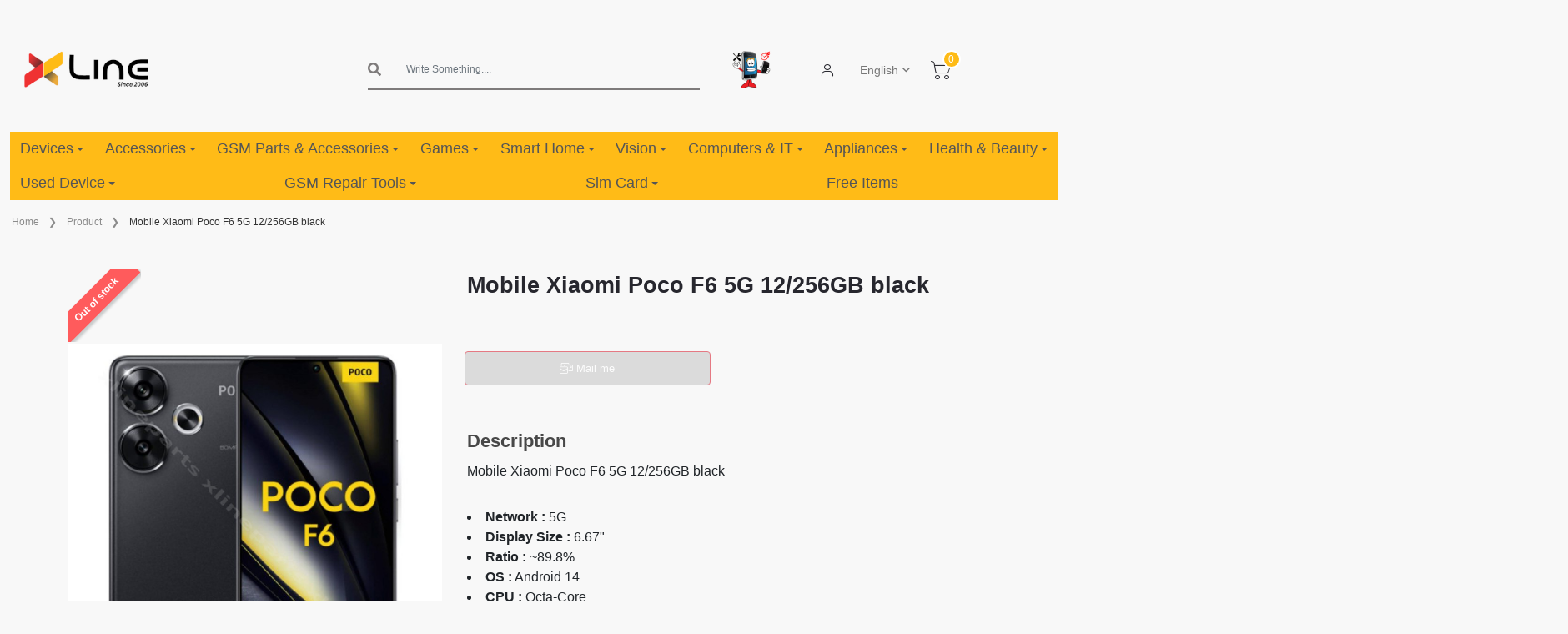

--- FILE ---
content_type: text/html; charset=UTF-8
request_url: https://xlineparts.com/product/3841/apple-homepod-mini-gray
body_size: 48401
content:
<!DOCTYPE html>
<html>

<head>
    <meta charset="utf-8">
<meta name="viewport" content="width=device-width, initial-scale=1, shrink-to-fit=no">
<meta name="keywords" content="mobile parts, parts supplier, mobile parts limassol Cyprus, supplier limassol Cyprus">
<meta name="author" content="XlineParts">


<meta name="robots" content="index, follow">

        <meta name="description" content="Mobile Xiaomi Poco F6 5G 12/256GB black">

    <!-- Open Graph meta tags for social media sharing -->
    <meta property="og:title" content="Mobile Xiaomi Poco F6 5G 12/256GB black">
    <meta property="og:description" content="Mobile Xiaomi Poco F6 5G 12/256GB black">
    <meta property="og:image"
          content="https://xlineparts.com/storage/images/products/1760892702_7562.jpg">

    <title>Mobile Xiaomi Poco F6 5G 12/256GB black |  Xline Parts</title>
    <link rel="shortcut icon" type="image/png" href="https://xlineparts.com/images/favicon.ico">
    <link rel="icon" type="image/x-icon" href="https://xlineparts.com/images/favicon.ico">


    <meta name="csrf-token" content="O5l5TgppL4C5rPC7yGfNoRzfxUSEUXlRCagruzAd">


    <link rel="stylesheet" href="https://xlineparts.com/css/plugins/bootstrap.min.css">
<link rel="stylesheet" href="https://xlineparts.com/css/plugins/font-awesome.css">

<link rel="stylesheet" href="https://xlineparts.com/css/plugins/flaticon/flaticon.css">
<link rel="stylesheet" href="https://xlineparts.com/css/plugins/jquery-ui.min.css">
<link rel="stylesheet" href="https://xlineparts.com/css/plugins/sal.css">
<link rel="stylesheet" href="https://xlineparts.com/css/plugins/magnific-popup.css">
<link rel="stylesheet" href="https://xlineparts.com/css/plugins/sweetalert2.css">
<link href="https://cdn.jsdelivr.net/npm/select2@4.1.0-rc.0/dist/css/select2.min.css" rel="stylesheet"/>
<link rel="stylesheet"
      href="https://cdn.jsdelivr.net/npm/select2-bootstrap-5-theme@1.3.0/dist/select2-bootstrap-5-theme.min.css"/>
<link rel="stylesheet" href="https://xlineparts.com/css/plugins/form-validation.css" />
<link rel="stylesheet" href="https://xlineparts.com/css/plugins/base.css">

<link rel="stylesheet" href="https://xlineparts.com/css/plugins/quill/typography.css">

<link rel="stylesheet" href="https://xlineparts.com/css/frontend/style.css">
<link rel="stylesheet" href="https://xlineparts.com/css/frontend/header.css">
<link rel="stylesheet" href="https://xlineparts.com/css/frontend/main-nav.css">
<link rel="stylesheet" href="https://vadikom.github.io/smartmenus/src/css/sm-core-css.css">
<link rel="stylesheet" href="https://vadikom.github.io/smartmenus/src/css/sm-clean/sm-clean.css">
<link rel="stylesheet" href="https://xlineparts.com/css/frontend/home.css">
<link rel="stylesheet" href="https://xlineparts.com/css/frontend/product-card-list.css"/>





    <script>
        function showTimer(timer, product_id) {
            var timer;

            var compareDate = new Date(timer);
            compareDate.setDate(compareDate.getDate());

            timer = setInterval(function () {
                timeBetweenDates(compareDate, product_id);
            }, 1000);
        }

        function timeBetweenDates(toDate, product_id) {

            var dateEntered = toDate;
            var now = new Date();
            var difference = dateEntered.getTime() - now.getTime();

            if (difference <= 0) {

                // Timer done
                clearInterval(timer);

            } else {

                var seconds = Math.floor(difference / 1000);
                var minutes = Math.floor(seconds / 60);
                var hours = Math.floor(minutes / 60);
                var days = Math.floor(hours / 24);

                hours %= 24;
                minutes %= 60;
                seconds %= 60;
                days_in_hours = days * 24
                $("#" + product_id + "-days").text(days);
                $("#" + product_id + "-hours").text(hours + 'hrs');
                $("#" + product_id + "-minutes").text(minutes + 'min');
                $("#" + product_id + "-seconds").text(seconds + 'sec');
            }
        }
    </script>
    <script>
        !function(f,b,e,v,n,t,s)
        {if(f.fbq)return;n=f.fbq=function(){n.callMethod?
        n.callMethod.apply(n,arguments):n.queue.push(arguments)};
        if(!f._fbq)f._fbq=n;n.push=n;n.loaded=!0;n.version='2.0';
        n.queue=[];t=b.createElement(e);t.async=!0;
        t.src=v;s=b.getElementsByTagName(e)[0];
        s.parentNode.insertBefore(t,s)}(window, document,'script',
        'https://connect.facebook.net/en_US/fbevents.js');
        fbq('init', '1936357863336543');
        fbq('track', 'PageView');
      </script>
      <noscript>
        <img height="1" width="1" style="display:none"
             src="https://www.facebook.com/tr?id=1936357863336543&ev=PageView&noscript=1"/>
      </noscript>
</head>
<div id="news-bar" class='d-none'>
  <div class="text-center"><a class="d-none" id="news-bar-div" href="#"></a></div>
    <div dir="ltr" class="d-none marquee" id="news-bar-marquee" >  </div>
</div>

<body class="sticky-header newsletter-popup-modal" lang="en">
    <a href="#top" class="back-to-top" id="backto-top"><i class="fal fa-arrow-up"></i></a>
    <header class="container-fluid">
                <div class="row logo-section">
    <div class="col-12 col-sm-12 col-md-2 col-lg-2 header-logo">
        <button class="navbar-toggler hidden-laptop" type="button" data-bs-toggle="modal"
                data-bs-target="#burgerMenuModal">
            <i class="bi bi-list"></i>
        </button>
        <a href="https://xlineparts.com">
            <img src="https://xlineparts.com/images/logo.png" width="150px" alt="XLINE LOGO">
        </a>
    </div>

    <div class="col-lg-2 text-start align-items-center justify-content-center d-flex"
         style="font-size: 14px; font-weight: bold">
        &nbsp;&nbsp;
                        <div>
                    </div>
    </div>
    <!-- web search -->
    <div class="col-8 col-md-8 col-lg-4 header-search hidden-mobile hidden-tablet">
        <form action="https://xlineparts.com/search-product" class="search-form">
            <div class="input-group">
                <i class="fas fa-search"></i>

                <input type="search" autocomplete="off" class="form-control search-icon prod-search" name="q"
                       value=""
                       placeholder="Write Something....">
                
                <ul class="dropdown-menu search-dropdown">
                </ul>
            </div>
        </form>
    </div>

    <!-- header icon -->
    <div class="col-sm-12 col-md-8 col-lg-3  v-center text-end header-icons">
        <nav class="navbar navbar-expand-lg navbar-dark">
            <div class="header-action">
                <ul class="action-list">
                    <li class="axil-search hidden-laptop">
                        <a href="javascript:void(0)" class="header-search-icon" title="Search" data-bs-toggle="modal"
                           data-bs-target="#burgerMenuModal">
                            <i class="flaticon-magnifying-glass"></i>
                        </a>
                    </li>
                                            <li class="">
                            <a href="https://xlineparts.com/maintenance-request/create" class="">
                                <i class="" data-bs-toggle="tooltip" data-bs-placement="left"
                                   data-bs-original-title="Maintenance Request">
                                    <img src="https://xlineparts.com/images/frontend/create-maintenance-request.png"
                                         style="height: 70px!important; width: 70px!important; max-width: 70px !important;"/>
                                </i>
                            </a>
                        </li>
                                                                                    <li class="my-account" data-route="https://xlineparts.com/profile">
                            <a class="profile-icon" href="#" data-route="https://xlineparts.com/profile">
                                <i class="flaticon-person"></i>
                            </a>
                            <div class="row auth new-auth-login text-start d-none ">
                                <div class="col-12 m-auto auth-container">
                                    <form method="POST" action="https://xlineparts.com/login" class="signin-form">
                                        <input type="hidden" name="_token" value="O5l5TgppL4C5rPC7yGfNoRzfxUSEUXlRCagruzAd" autocomplete="off">                                        <div class="mb-3 col-12">
                                            <label for="exampleInputEmail1"
                                                   class="form-label">Email address</label>
                                            <input type="email" name="email" class="form-control"
                                                   id="exampleInputEmail1"
                                                   aria-describedby="emailHelp">
                                        </div>
                                        <div class="mb-3 col-12">
                                            <label for="password" class="form-label">Password</label>
                                            <div class="input-group w-100 input-group-merge">
                                                <input type="password" required="required" name="password" id="password"
                                                       class="controls form-control" autocomplete="new-password">
                                                <span class="input-group-text cursor-pointer form-password-toggle"
                                                      data-name="password">
                                                <i class="fa fa-eye form-password-toggle-eye-password"></i>
                                            </span>
                                            </div>
                                            <label id="password-error" class="is-invalid" for="password"
                                                   style="display: none;"></label>
                                        </div>

                                        <div class="form-text mb-3">
                                            <a href="https://xlineparts.com/forget">Remind Password</a>
                                        </div>

                                        <button type="submit" class="btn btn-warning">Sign in to XLINE.</button>

                                        <div class="form-text mt-3">Don’t have an account?
                                            <b><a href="https://xlineparts.com/register">New Account (Sign Up)</a></b>
                                        </div>

                                    </form>
                                </div>
                            </div>

                            
                        </li>
                                        <div class="header-top-dropdown">
                        <div class="dropdown">
                            <button class="dropdown-toggle" type="button" data-bs-toggle="dropdown"
                                    aria-expanded="false">
                                                                    English
                                                            </button>
                            <ul class="dropdown-menu">
                                <li>
                                    <a class="dropdown-item" href="https://xlineparts.com/change-language/en">
                                        <img src="https://xlineparts.com/images/frontend/usa.png" alt="usa flag" width="20px"/>
                                        English
                                    </a>
                                </li>
                                <li>
                                    <a class="dropdown-item" href="https://xlineparts.com/change-language/el">
                                        <img src="https://xlineparts.com/images/frontend/greece.png" alt="greece flag"
                                             width="20px"/>
                                        Greek
                                    </a>
                                </li>
                                <li>
                                    <a class="dropdown-item" href="https://xlineparts.com/change-language/ru">
                                        <img src="https://xlineparts.com/images/frontend/russia.png" alt="russia flag"
                                             width="20px"/>
                                        Russian
                                    </a>
                                </li>
                            </ul>
                        </div>
                        
                    </div>
                    <li class="shopping-cart" id="fixedCart">
                        <a href="#" class="cart-dropdown-btn" data-route="https://xlineparts.com/basket">
                            <span class="cart-count">0</span>
                            <i class="flaticon-shopping-cart"></i>
                        </a>
                    </li>
                </ul>
            </div>
        </nav>
    </div>
    <div class="modal" tabindex="-1" id="add-item-not-found-modal">
    <div class="modal-dialog modal-lg">
        <div class="modal-content">
            <div class="modal-header">
                <h5 class="modal-title">Type items can&#039;t find</h5>
                <button type="button" class="btn-close" data-bs-dismiss="modal" aria-label="Close"></button>
            </div>
            <div class="modal-body">

                <form class="connot-find-form form-validate" method="post" action="https://xlineparts.com/custom-parts" enctype="multipart/form-data" >
                    <input type="hidden" name="_token" value="O5l5TgppL4C5rPC7yGfNoRzfxUSEUXlRCagruzAd" autocomplete="off">                    <div class="row form-group ">
                        <div class="col-6">
                            <div class="mb-3">
                                <label for="exampleInputEmail23" class="form-label">
                                    Type</label>
                                <select required="required" name="device_type" id="device_type"
                                        class="select_type form-control">
                                                                            <option value="6">Devices </option>
                                                                            <option value="0">Parts Maintenance </option>
                                                                            <option value="3">Battery </option>
                                                                            <option value="7">Accessories </option>
                                                                            <option value="8">Tools </option>
                                                                            <option value="5">Other </option>
                                                                    </select>
                            </div>
                        </div>
                        <div class="col-6">
                            <div class="mb-3">
                                <label class="form-label">Item name</label>
                                <input required="required" type="text" name="product_name" id="product_name"
                                    class="controls form-control ">
                            </div>
                        </div>

                        <div class="col-12">
                            <div class="mb-3">
                                <label for="" class="form-label">Description</label>
                                <textarea class="form-control" name="description"> </textarea>

                            </div>
                        </div>
                        <div class="col-6">
                            <div class="mb-3">
                                <label for="formFile" class="form-label">Upload image</label>
                                <input class="form-control" name="image" type="file" id="formFile">
                            </div>
                        </div>

                    </div>
                    <div class="col-12 col-md-6 col-lg-6 mt-3 margin-end">
                        <button type="button" class="btn btn-warning color-white w-100 connot-find-form-button">Send</button>

                    </div>


                </form>
            </div>

        </div>
    </div>
</div>

    <div class="modal fade p-0 " id="burgerMenuModal" tabindex="-1" role="dialog" aria-labelledby="burgerMenuModalLabel"
         aria-hidden="true">
        <div class="modal-dialog modal-fullscreen" role="document">
            <div class="modal-content">
                <div class="modal-header">
                    <a class="modal-title" href="https://xlineparts.com">
                        <img src="https://xlineparts.com/images/logo.png" width="150px" alt="XLINE LOGO">
                    </a>
                    <button type="button" class="btn-close" data-bs-dismiss="modal" aria-label="Close"></button>
                </div>
                <div class="modal-body">
                    <form action="https://xlineparts.com/search-product" class="search-form">
                        <div class="input-group burger-search">
                            <i class="fas fa-search"></i>
                            <input type="search" autocomplete="off" class="form-control search-icon prod-search"
                                   name="q"
                                   value="" placeholder="Write Something....">
                            <ul class="dropdown-menu search-dropdown">
                            </ul>
                        </div>
                    </form>
                </div>
                <div class="modal-footer">
                </div>
            </div>
        </div>
    </div>

    
</div>

        <nav class="main-nav" role="navigation"  style="background-color: #ffbb17;">
    <input id="main-menu-state" type="checkbox" />
    <label class="main-menu-btn" for="main-menu-state">
        <span class="main-menu-btn-icon"></span>
    </label>

    <ul id="main-menu" class="sm sm-clean"   style="background-color: #ffbb17;">
                                                            <li>
    <a href="https://xlineparts.com/subcategory/devices-1598">Devices</a>
            <ul>
                                            <li>
    <a href="https://xlineparts.com/subcategory/mobile">Mobile</a>
            <ul>
                                            <li>
    <a href="https://xlineparts.com/subcategory/apple-9957">Apple iPhone</a>
            <ul>
                                            <li>
    <a href="https://xlineparts.com/subcategory/air-6345">~Air</a>
            <ul>
                                            <li>
    <a href="https://xlineparts.com/subcategory/air-1598">Air</a>
    </li>
                    </ul>
    </li>
                                            <li>
    <a href="https://xlineparts.com/subcategory/17-707">~17</a>
            <ul>
                                            <li>
    <a href="https://xlineparts.com/subcategory/17-pro-max-4551">17 Pro Max</a>
    </li>
                                            <li>
    <a href="https://xlineparts.com/subcategory/17-pro-109">17 Pro</a>
    </li>
                                            <li>
    <a href="https://xlineparts.com/subcategory/17-2931">17</a>
    </li>
                    </ul>
    </li>
                                            <li>
    <a href="https://xlineparts.com/subcategory/16-3045">~16</a>
            <ul>
                                            <li>
    <a href="https://xlineparts.com/subcategory/16-pro-max">16 Pro Max</a>
    </li>
                                            <li>
    <a href="https://xlineparts.com/subcategory/16-pro">16 Pro</a>
    </li>
                                            <li>
    <a href="https://xlineparts.com/subcategory/16-plus">16 Plus</a>
    </li>
                                            <li>
    <a href="https://xlineparts.com/subcategory/16-5196">16</a>
    </li>
                                                        </ul>
    </li>
                    </ul>
    </li>
                                            <li>
    <a href="https://xlineparts.com/subcategory/samsung-5653">Samsung Galaxy</a>
            <ul>
                                            <li>
    <a href="https://xlineparts.com/subcategory/series-galaxy-a">~A</a>
            <ul>
                                            <li>
    <a href="https://xlineparts.com/subcategory/a56-5g-a566-6772">A56 5G A566</a>
    </li>
                                            <li>
    <a href="https://xlineparts.com/subcategory/a36-5g-a366-822">A36 5G A366</a>
    </li>
                                            <li>
    <a href="https://xlineparts.com/subcategory/a26-5g-a266-3899">A26 5G A266</a>
    </li>
                                            <li>
    <a href="https://xlineparts.com/subcategory/a17-5g">A17 5G</a>
    </li>
                                            <li>
    <a href="https://xlineparts.com/subcategory/a17-4g">A17 4G</a>
    </li>
                                            <li>
    <a href="https://xlineparts.com/subcategory/a16-5g">A16 5G</a>
    </li>
                                            <li>
    <a href="https://xlineparts.com/subcategory/a16-4g">A16 4G</a>
    </li>
                    </ul>
    </li>
                                            <li>
    <a href="https://xlineparts.com/subcategory/series-galaxy-s">~S</a>
            <ul>
                                            <li>
    <a href="https://xlineparts.com/subcategory/s25">S25</a>
            <ul>
                                            <li>
    <a href="https://xlineparts.com/subcategory/s25-ultra">S25 Ultra</a>
    </li>
                                                                                <li>
    <a href="https://xlineparts.com/subcategory/s25-8771">S25</a>
    </li>
                    </ul>
    </li>
                                                        </ul>
    </li>
                                            <li>
    <a href="https://xlineparts.com/subcategory/series-galaxy-z-fold">~Z Fold</a>
            <ul>
                                            <li>
    <a href="https://xlineparts.com/subcategory/z-fold7">Z Fold7</a>
    </li>
                    </ul>
    </li>
                                            <li>
    <a href="https://xlineparts.com/subcategory/series-galaxy-z-flip">~Z Flip</a>
            <ul>
                                            <li>
    <a href="https://xlineparts.com/subcategory/z-flip7">Z Flip7</a>
    </li>
                    </ul>
    </li>
                                            <li>
    <a href="https://xlineparts.com/subcategory/series-galaxy-xcover">~Xcover</a>
            <ul>
                                            <li>
    <a href="https://xlineparts.com/subcategory/xcover-7">Xcover 7</a>
    </li>
                    </ul>
    </li>
                    </ul>
    </li>
                                            <li>
    <a href="https://xlineparts.com/subcategory/xiaomi-2977">Xiaomi</a>
            <ul>
                                            <li>
    <a href="https://xlineparts.com/subcategory/poco">~Poco</a>
            <ul>
                                            <li>
    <a href="https://xlineparts.com/subcategory/c85">C85</a>
    </li>
                                            <li>
    <a href="https://xlineparts.com/subcategory/f6-6260">F6</a>
    </li>
                                            <li>
    <a href="https://xlineparts.com/subcategory/f7">F7</a>
    </li>
                                            <li>
    <a href="https://xlineparts.com/subcategory/m7-pro">M7 Pro</a>
    </li>
                                            <li>
    <a href="https://xlineparts.com/subcategory/x7-pro-5g">X7 Pro 5G</a>
    </li>
                                            <li>
    <a href="https://xlineparts.com/subcategory/x7-5g">X7 5G</a>
    </li>
                    </ul>
    </li>
                                            <li>
    <a href="https://xlineparts.com/subcategory/redmi">~Redmi</a>
            <ul>
                                            <li>
    <a href="https://xlineparts.com/subcategory/15-5g-520">15 5G</a>
    </li>
                                            <li>
    <a href="https://xlineparts.com/subcategory/15-4g-6455">15 4G</a>
    </li>
                                            <li>
    <a href="https://xlineparts.com/subcategory/15c-5g-302">15C 5G</a>
    </li>
                                            <li>
    <a href="https://xlineparts.com/subcategory/15c-4g-7212">15C 4G</a>
    </li>
                                            <li>
    <a href="https://xlineparts.com/subcategory/a5-5g">A5 4G</a>
    </li>
                                            <li>
    <a href="https://xlineparts.com/subcategory/a3-1814">A3</a>
    </li>
                    </ul>
    </li>
                                            <li>
    <a href="https://xlineparts.com/subcategory/redmi-note">~Redmi Note</a>
            <ul>
                                                                                <li>
    <a href="https://xlineparts.com/subcategory/14-pro-5g">14 Pro 5G</a>
    </li>
                                            <li>
    <a href="https://xlineparts.com/subcategory/14-pro-4g">14 Pro 4G</a>
    </li>
                                            <li>
    <a href="https://xlineparts.com/subcategory/14-5g">14 5G</a>
    </li>
                                            <li>
    <a href="https://xlineparts.com/subcategory/14-4g">14 4G</a>
    </li>
                                            <li>
    <a href="https://xlineparts.com/subcategory/14s-4g">14S 4G</a>
    </li>
                    </ul>
    </li>
                    </ul>
    </li>
                                            <li>
    <a href="https://xlineparts.com/subcategory/google-pixel-6532">Google Pixel</a>
            <ul>
                                            <li>
    <a href="https://xlineparts.com/subcategory/9-5049">9</a>
    </li>
                    </ul>
    </li>
                                            <li>
    <a href="https://xlineparts.com/subcategory/nokia">Nokia</a>
            <ul>
                                                                                <li>
    <a href="https://xlineparts.com/subcategory/105">105</a>
    </li>
                    </ul>
    </li>
                    </ul>
    </li>
                                            <li>
    <a href="https://xlineparts.com/subcategory/tablet-2752">Tablet</a>
            <ul>
                                            <li>
    <a href="https://xlineparts.com/subcategory/apple-6608">Apple iPad</a>
            <ul>
                                                                                                                    <li>
    <a href="https://xlineparts.com/subcategory/ipad">~iPad</a>
            <ul>
                                            <li>
    <a href="https://xlineparts.com/subcategory/11-2025">11&quot; (2025)</a>
    </li>
                                                        </ul>
    </li>
                    </ul>
    </li>
                                            <li>
    <a href="https://xlineparts.com/subcategory/samsung-4919">Samsung Galaxy</a>
            <ul>
                                                                                <li>
    <a href="https://xlineparts.com/subcategory/-7955">~Tab A</a>
            <ul>
                                            <li>
    <a href="https://xlineparts.com/subcategory/a9-plus">A9 Plus</a>
    </li>
                                                        </ul>
    </li>
                    </ul>
    </li>
                                            <li>
    <a href="https://xlineparts.com/subcategory/xiaomi-2215">Xiaomi</a>
            <ul>
                                            <li>
    <a href="https://xlineparts.com/subcategory/redmi-7449">Redmi</a>
            <ul>
                                            <li>
    <a href="https://xlineparts.com/subcategory/pad-pro-8538">Pad Pro</a>
    </li>
                                            <li>
    <a href="https://xlineparts.com/subcategory/pad-se-87">Pad SE 8.7&quot;</a>
    </li>
                                            <li>
    <a href="https://xlineparts.com/subcategory/pad-se">Pad SE 11&quot;</a>
    </li>
                    </ul>
    </li>
                    </ul>
    </li>
                                            <li>
    <a href="https://xlineparts.com/subcategory/lenovo-5594">Lenovo Tab</a>
            <ul>
                                            <li>
    <a href="https://xlineparts.com/subcategory/idea-tab">Idea Tab</a>
    </li>
                                            <li>
    <a href="https://xlineparts.com/subcategory/m11">M11</a>
    </li>
                    </ul>
    </li>
                    </ul>
    </li>
                                            <li>
    <a href="https://xlineparts.com/subcategory/watch-899">Watch</a>
            <ul>
                                            <li>
    <a href="https://xlineparts.com/subcategory/apple-3425">Apple</a>
            <ul>
                                            <li>
    <a href="https://xlineparts.com/subcategory/series-11">Series 11</a>
    </li>
                                            <li>
    <a href="https://xlineparts.com/subcategory/se-3">SE 3</a>
    </li>
                                                                                            </ul>
    </li>
                                            <li>
    <a href="https://xlineparts.com/subcategory/samsung-6833">Samsung</a>
            <ul>
                                            <li>
    <a href="https://xlineparts.com/subcategory/fit-3">Fit 3</a>
    </li>
                                                                                                                                                                                                        </ul>
    </li>
                                            <li>
    <a href="https://xlineparts.com/subcategory/hoco-4892">Hoco</a>
    </li>
                                                                                                                                </ul>
    </li>
                                                        </ul>
    </li>
                                <li>
    <a href="https://xlineparts.com/subcategory/gsm-accessories">Accessories</a>
            <ul>
                                            <li>
    <a href="https://xlineparts.com/subcategory/cases">Cases</a>
            <ul>
                                            <li>
    <a href="https://xlineparts.com/subcategory/phone">Phone</a>
            <ul>
                                            <li>
    <a href="https://xlineparts.com/subcategory/apple-iphone">Apple iPhone</a>
            <ul>
                                            <li>
    <a href="https://xlineparts.com/subcategory/air-9535">~Air</a>
            <ul>
                                            <li>
    <a href="https://xlineparts.com/subcategory/17-air-9087">Air</a>
    </li>
                    </ul>
    </li>
                                            <li>
    <a href="https://xlineparts.com/subcategory/17-6440">~17</a>
            <ul>
                                            <li>
    <a href="https://xlineparts.com/subcategory/17-pro-max-8987">17 Pro Max</a>
    </li>
                                            <li>
    <a href="https://xlineparts.com/subcategory/17-pro-5751">17 Pro</a>
    </li>
                                            <li>
    <a href="https://xlineparts.com/subcategory/17-7996">17</a>
    </li>
                    </ul>
    </li>
                                            <li>
    <a href="https://xlineparts.com/subcategory/16-8539">~16</a>
            <ul>
                                            <li>
    <a href="https://xlineparts.com/subcategory/16-pro-max-6344">16 Pro Max</a>
    </li>
                                            <li>
    <a href="https://xlineparts.com/subcategory/16-pro-3247">16 Pro</a>
    </li>
                                            <li>
    <a href="https://xlineparts.com/subcategory/16-plus-9967">16 Plus</a>
    </li>
                                            <li>
    <a href="https://xlineparts.com/subcategory/16-6671">16</a>
    </li>
                                            <li>
    <a href="https://xlineparts.com/subcategory/16e">16e</a>
    </li>
                    </ul>
    </li>
                                            <li>
    <a href="https://xlineparts.com/subcategory/15-6069">~15</a>
            <ul>
                                            <li>
    <a href="https://xlineparts.com/subcategory/15-pro-max-809">15 Pro Max</a>
    </li>
                                            <li>
    <a href="https://xlineparts.com/subcategory/15-pro-4205">15 Pro</a>
    </li>
                                            <li>
    <a href="https://xlineparts.com/subcategory/15-plus-8492">15 Plus</a>
    </li>
                                            <li>
    <a href="https://xlineparts.com/subcategory/15-816">15</a>
    </li>
                    </ul>
    </li>
                                            <li>
    <a href="https://xlineparts.com/subcategory/14">~14</a>
            <ul>
                                            <li>
    <a href="https://xlineparts.com/subcategory/14-pro-max">14 Pro Max</a>
    </li>
                                            <li>
    <a href="https://xlineparts.com/subcategory/14-pro">14 Pro</a>
    </li>
                                            <li>
    <a href="https://xlineparts.com/subcategory/14-plus">14 Plus</a>
    </li>
                                            <li>
    <a href="https://xlineparts.com/subcategory/14-3722">14</a>
    </li>
                    </ul>
    </li>
                                            <li>
    <a href="https://xlineparts.com/subcategory/13-4117">~13</a>
            <ul>
                                            <li>
    <a href="https://xlineparts.com/subcategory/13-pro-max-2081">13 Pro Max</a>
    </li>
                                            <li>
    <a href="https://xlineparts.com/subcategory/13-pro-4012">13 Pro</a>
    </li>
                                            <li>
    <a href="https://xlineparts.com/subcategory/13-7035">13</a>
    </li>
                                                        </ul>
    </li>
                                            <li>
    <a href="https://xlineparts.com/subcategory/12-3343">~12</a>
            <ul>
                                            <li>
    <a href="https://xlineparts.com/subcategory/12-pro-max-6474">12 Pro Max</a>
    </li>
                                            <li>
    <a href="https://xlineparts.com/subcategory/12-pro-4905">12 Pro</a>
    </li>
                                            <li>
    <a href="https://xlineparts.com/subcategory/12-4816">12</a>
    </li>
                                                        </ul>
    </li>
                                            <li>
    <a href="https://xlineparts.com/subcategory/11-8001">~11</a>
            <ul>
                                            <li>
    <a href="https://xlineparts.com/subcategory/11-pro-max-2521">11 Pro Max</a>
    </li>
                                                                                <li>
    <a href="https://xlineparts.com/subcategory/11-1639">11</a>
    </li>
                    </ul>
    </li>
                                            <li>
    <a href="https://xlineparts.com/subcategory/x-3297">~X</a>
            <ul>
                                            <li>
    <a href="https://xlineparts.com/subcategory/xs-max-5631">XS Max</a>
    </li>
                                            <li>
    <a href="https://xlineparts.com/subcategory/xs-3781">XS</a>
    </li>
                                            <li>
    <a href="https://xlineparts.com/subcategory/xr-2580">XR</a>
    </li>
                                            <li>
    <a href="https://xlineparts.com/subcategory/x-5975">X</a>
    </li>
                    </ul>
    </li>
                                            <li>
    <a href="https://xlineparts.com/subcategory/8-6247">~8</a>
            <ul>
                                            <li>
    <a href="https://xlineparts.com/subcategory/8-plus-5295">8 Plus</a>
    </li>
                                            <li>
    <a href="https://xlineparts.com/subcategory/8-5202">8</a>
    </li>
                    </ul>
    </li>
                                            <li>
    <a href="https://xlineparts.com/subcategory/7-8087">~7</a>
            <ul>
                                            <li>
    <a href="https://xlineparts.com/subcategory/7-plus-6304">7 Plus</a>
    </li>
                                            <li>
    <a href="https://xlineparts.com/subcategory/7-4216">7</a>
    </li>
                    </ul>
    </li>
                                                                                <li>
    <a href="https://xlineparts.com/subcategory/se-3186">~SE</a>
            <ul>
                                                                                <li>
    <a href="https://xlineparts.com/subcategory/se-2020">SE (2020)</a>
    </li>
                    </ul>
    </li>
                    </ul>
    </li>
                                            <li>
    <a href="https://xlineparts.com/subcategory/samsung-galaxy">Samsung Galaxy</a>
            <ul>
                                            <li>
    <a href="https://xlineparts.com/subcategory/a">~A</a>
            <ul>
                                            <li>
    <a href="https://xlineparts.com/subcategory/a04s-1978">A04s A047</a>
    </li>
                                            <li>
    <a href="https://xlineparts.com/subcategory/a05s-297">A05s A057</a>
    </li>
                                            <li>
    <a href="https://xlineparts.com/subcategory/a10s-a107-9429">A10s A107</a>
    </li>
                                            <li>
    <a href="https://xlineparts.com/subcategory/a12-a125a127">A12 A125/A127</a>
    </li>
                                            <li>
    <a href="https://xlineparts.com/subcategory/a13-5g-a136">A13 5G A136</a>
    </li>
                                            <li>
    <a href="https://xlineparts.com/subcategory/a13-a135a137">A13 A135/A137</a>
    </li>
                                            <li>
    <a href="https://xlineparts.com/subcategory/a14-a145">A14 4G A145</a>
    </li>
                                            <li>
    <a href="https://xlineparts.com/subcategory/a14-5g-a146">A14 5G A146</a>
    </li>
                                            <li>
    <a href="https://xlineparts.com/subcategory/a15-4g-a155">A15 4G A155</a>
    </li>
                                            <li>
    <a href="https://xlineparts.com/subcategory/a15-5g-a156">A15 5G A156</a>
    </li>
                                            <li>
    <a href="https://xlineparts.com/subcategory/a16-4g-a165">A16 4G A165</a>
    </li>
                                            <li>
    <a href="https://xlineparts.com/subcategory/a16-5g-a166">A16 5G A166</a>
    </li>
                                            <li>
    <a href="https://xlineparts.com/subcategory/a17-4g-1880">A17 4G A175</a>
    </li>
                                            <li>
    <a href="https://xlineparts.com/subcategory/a17-5g-a176-8682">A17 5G A176</a>
    </li>
                                            <li>
    <a href="https://xlineparts.com/subcategory/a20e-a202">A20e A202</a>
    </li>
                                            <li>
    <a href="https://xlineparts.com/subcategory/a21s">A21s A217</a>
    </li>
                                                                                <li>
    <a href="https://xlineparts.com/subcategory/a22-5g-a225">A22 5G A226</a>
    </li>
                                            <li>
    <a href="https://xlineparts.com/subcategory/a23-4g-a235">A23 4G A235</a>
    </li>
                                            <li>
    <a href="https://xlineparts.com/subcategory/a23-5g-a236">A23 5G A236</a>
    </li>
                                            <li>
    <a href="https://xlineparts.com/subcategory/a25-a256">A25 A256</a>
    </li>
                                            <li>
    <a href="https://xlineparts.com/subcategory/a26-5g-a266-1592">A26 5G A266</a>
    </li>
                                            <li>
    <a href="https://xlineparts.com/subcategory/a30s-a307-6451">A30s A307</a>
    </li>
                                            <li>
    <a href="https://xlineparts.com/subcategory/a31-a315-4228">A31 A315</a>
    </li>
                                                                                <li>
    <a href="https://xlineparts.com/subcategory/a32-5g-a326">A32 5G A326</a>
    </li>
                                            <li>
    <a href="https://xlineparts.com/subcategory/a33-a336">A33 A336</a>
    </li>
                                            <li>
    <a href="https://xlineparts.com/subcategory/a34-a346">A34 A346</a>
    </li>
                                            <li>
    <a href="https://xlineparts.com/subcategory/a35-5g-5223">A35 A356</a>
    </li>
                                            <li>
    <a href="https://xlineparts.com/subcategory/a36-5g-a366-1527">A36 5G A366</a>
    </li>
                                            <li>
    <a href="https://xlineparts.com/subcategory/a40-a405">A40 A405</a>
    </li>
                                            <li>
    <a href="https://xlineparts.com/subcategory/a41-a415-1477">A41 A415</a>
    </li>
                                            <li>
    <a href="https://xlineparts.com/subcategory/a50-a505-9257">A50 A505</a>
    </li>
                                            <li>
    <a href="https://xlineparts.com/subcategory/a51-a515-8985">A51 A515</a>
    </li>
                                            <li>
    <a href="https://xlineparts.com/subcategory/a52-a525-1477">A52 A525</a>
    </li>
                                            <li>
    <a href="https://xlineparts.com/subcategory/a52s-a528-6488">A52s A528</a>
    </li>
                                            <li>
    <a href="https://xlineparts.com/subcategory/a53-a536">A53 A536</a>
    </li>
                                            <li>
    <a href="https://xlineparts.com/subcategory/a54-a546">A54 A546</a>
    </li>
                                            <li>
    <a href="https://xlineparts.com/subcategory/a55-5g-8194">A55 A556</a>
    </li>
                                            <li>
    <a href="https://xlineparts.com/subcategory/a56-5g-a566-4221">A56 5G A566</a>
    </li>
                                            <li>
    <a href="https://xlineparts.com/subcategory/a7-2018-a750">A7 (2018) A750</a>
    </li>
                                                                                <li>
    <a href="https://xlineparts.com/subcategory/a71-a715-1085">A71 A715</a>
    </li>
                                            <li>
    <a href="https://xlineparts.com/subcategory/a72-a725-3948">A72 A725</a>
    </li>
                                            <li>
    <a href="https://xlineparts.com/subcategory/a8-plus-2018-a730">A8 Plus (2018) A730</a>
    </li>
                    </ul>
    </li>
                                            <li>
    <a href="https://xlineparts.com/subcategory/j">~J</a>
            <ul>
                                            <li>
    <a href="https://xlineparts.com/subcategory/j7-2017-j730">J7 (2017) J730</a>
    </li>
                                            <li>
    <a href="https://xlineparts.com/subcategory/j7-2016-j710">J7 (2016) J710</a>
    </li>
                    </ul>
    </li>
                                            <li>
    <a href="https://xlineparts.com/subcategory/m">~M</a>
            <ul>
                                            <li>
    <a href="https://xlineparts.com/subcategory/m52-m526-2697">M52 M526</a>
    </li>
                                            <li>
    <a href="https://xlineparts.com/subcategory/m30s-m307-4434">M30s M307</a>
    </li>
                                                                                <li>
    <a href="https://xlineparts.com/subcategory/m21-m215-6503">M21 M215</a>
    </li>
                                            <li>
    <a href="https://xlineparts.com/subcategory/m12-m127-8741">M12 M127</a>
    </li>
                    </ul>
    </li>
                                            <li>
    <a href="https://xlineparts.com/subcategory/note">~Note</a>
            <ul>
                                            <li>
    <a href="https://xlineparts.com/subcategory/note-20-ultra-n985">Note 20 Ultra N985</a>
    </li>
                    </ul>
    </li>
                                            <li>
    <a href="https://xlineparts.com/subcategory/s">~S</a>
            <ul>
                                            <li>
    <a href="https://xlineparts.com/subcategory/s25-edge-s937">S25 Edge S937</a>
    </li>
                                            <li>
    <a href="https://xlineparts.com/subcategory/s25-ultra-s938-9414">S25 Ultra S938</a>
    </li>
                                            <li>
    <a href="https://xlineparts.com/subcategory/s25-plus-s936-7561">S25 Plus S936</a>
    </li>
                                            <li>
    <a href="https://xlineparts.com/subcategory/s25-s931-1913">S25 S931</a>
    </li>
                                            <li>
    <a href="https://xlineparts.com/subcategory/s24-ultra-s928">S24 Ultra S928</a>
    </li>
                                            <li>
    <a href="https://xlineparts.com/subcategory/s24-fe-s721">S24 FE S721</a>
    </li>
                                            <li>
    <a href="https://xlineparts.com/subcategory/s24-s921">S24 S921</a>
    </li>
                                            <li>
    <a href="https://xlineparts.com/subcategory/s24-plus-s926">S24 Plus S926</a>
    </li>
                                            <li>
    <a href="https://xlineparts.com/subcategory/s23-ultra-s918">S23 Ultra S918</a>
    </li>
                                            <li>
    <a href="https://xlineparts.com/subcategory/s23-s911">S23 S911</a>
    </li>
                                            <li>
    <a href="https://xlineparts.com/subcategory/s23-plus-s916">S23 Plus S916</a>
    </li>
                                            <li>
    <a href="https://xlineparts.com/subcategory/s23-fe-s711">S23 FE S711</a>
    </li>
                                            <li>
    <a href="https://xlineparts.com/subcategory/s22-ultra-s908">S22 Ultra S908</a>
    </li>
                                            <li>
    <a href="https://xlineparts.com/subcategory/s22-s901">S22 S901</a>
    </li>
                                            <li>
    <a href="https://xlineparts.com/subcategory/s22-plus-s906">S22 Plus S906</a>
    </li>
                                            <li>
    <a href="https://xlineparts.com/subcategory/s21-ultra-g998-2357">S21 Ultra G998</a>
    </li>
                                            <li>
    <a href="https://xlineparts.com/subcategory/s21-plus-g996-6031">S21 Plus G996</a>
    </li>
                                            <li>
    <a href="https://xlineparts.com/subcategory/s21-g991-105">S21 G991</a>
    </li>
                                            <li>
    <a href="https://xlineparts.com/subcategory/s21-fe-g990">S21 FE G990</a>
    </li>
                                            <li>
    <a href="https://xlineparts.com/subcategory/s20-ultra-g988">S20 Ultra G988</a>
    </li>
                                            <li>
    <a href="https://xlineparts.com/subcategory/s20-fe-g780g781">S20 FE G780/G781</a>
    </li>
                                            <li>
    <a href="https://xlineparts.com/subcategory/s10-plus-g975">S10 Plus G975</a>
    </li>
                                            <li>
    <a href="https://xlineparts.com/subcategory/s10-lite-g770-9816">S10 Lite G770</a>
    </li>
                                            <li>
    <a href="https://xlineparts.com/subcategory/s10-g973">S10 G973</a>
    </li>
                                                                                <li>
    <a href="https://xlineparts.com/subcategory/s8-plus-g955">S8 Plus G955</a>
    </li>
                                                                                <li>
    <a href="https://xlineparts.com/subcategory/s7-g930">S7 G930</a>
    </li>
                    </ul>
    </li>
                                            <li>
    <a href="https://xlineparts.com/subcategory/z-fold">~Z Fold</a>
            <ul>
                                            <li>
    <a href="https://xlineparts.com/subcategory/z-fold6-f956">Z Fold6 F956</a>
    </li>
                                            <li>
    <a href="https://xlineparts.com/subcategory/z-fold5-f946">Z Fold5 F946</a>
    </li>
                                            <li>
    <a href="https://xlineparts.com/subcategory/z-fold4-3904">Z Fold4 F936</a>
    </li>
                    </ul>
    </li>
                                            <li>
    <a href="https://xlineparts.com/subcategory/z-flip">~Z Flip</a>
            <ul>
                                                                                <li>
    <a href="https://xlineparts.com/subcategory/z-flip5-6015">Z Flip5 F731</a>
    </li>
                                            <li>
    <a href="https://xlineparts.com/subcategory/z-flip4-1758">Z Flip4 F721</a>
    </li>
                    </ul>
    </li>
                    </ul>
    </li>
                                            <li>
    <a href="https://xlineparts.com/subcategory/xiaomi-8784">Xiaomi</a>
            <ul>
                                            <li>
    <a href="https://xlineparts.com/subcategory/xiaomi-2799">~Series Number</a>
            <ul>
                                            <li>
    <a href="https://xlineparts.com/subcategory/14-ultra">14 Ultra</a>
    </li>
                                            <li>
    <a href="https://xlineparts.com/subcategory/14t">14T</a>
    </li>
                                            <li>
    <a href="https://xlineparts.com/subcategory/14-9532">14</a>
    </li>
                                                                                <li>
    <a href="https://xlineparts.com/subcategory/13t">13T</a>
    </li>
                                            <li>
    <a href="https://xlineparts.com/subcategory/13-pro-2132">13 Pro</a>
    </li>
                                            <li>
    <a href="https://xlineparts.com/subcategory/13-lite-7529">13 Lite</a>
    </li>
                                            <li>
    <a href="https://xlineparts.com/subcategory/13-3919">13</a>
    </li>
                                                                                <li>
    <a href="https://xlineparts.com/subcategory/12t-pro">12T Pro</a>
    </li>
                                            <li>
    <a href="https://xlineparts.com/subcategory/12t">12T</a>
    </li>
                                            <li>
    <a href="https://xlineparts.com/subcategory/12-pro-553">12 Pro</a>
    </li>
                                                        </ul>
    </li>
                                                                                <li>
    <a href="https://xlineparts.com/subcategory/poco-7243">~Series Poco</a>
            <ul>
                                            <li>
    <a href="https://xlineparts.com/subcategory/x7-pro">X7 Pro</a>
    </li>
                                            <li>
    <a href="https://xlineparts.com/subcategory/x7">X7</a>
    </li>
                                            <li>
    <a href="https://xlineparts.com/subcategory/x6-pro">X6 Pro</a>
    </li>
                                            <li>
    <a href="https://xlineparts.com/subcategory/x6-1594">X6</a>
    </li>
                                            <li>
    <a href="https://xlineparts.com/subcategory/poco-x5-pro">X5 Pro</a>
    </li>
                                            <li>
    <a href="https://xlineparts.com/subcategory/poco-x5">X5</a>
    </li>
                                            <li>
    <a href="https://xlineparts.com/subcategory/poco-x4-pro">X4 Pro</a>
    </li>
                                            <li>
    <a href="https://xlineparts.com/subcategory/m6-pro-4g-3560">M6 Pro 4G</a>
    </li>
                                            <li>
    <a href="https://xlineparts.com/subcategory/m5s">M5s</a>
    </li>
                                                                                <li>
    <a href="https://xlineparts.com/subcategory/m4-pro-5g">M4 Pro 5G</a>
    </li>
                                                                                <li>
    <a href="https://xlineparts.com/subcategory/f6-pro">F6 Pro</a>
    </li>
                                            <li>
    <a href="https://xlineparts.com/subcategory/f6">F6</a>
    </li>
                                            <li>
    <a href="https://xlineparts.com/subcategory/f5-pro-7866">F5 Pro</a>
    </li>
                                            <li>
    <a href="https://xlineparts.com/subcategory/f5">F5</a>
    </li>
                                            <li>
    <a href="https://xlineparts.com/subcategory/f4">F4</a>
    </li>
                                            <li>
    <a href="https://xlineparts.com/subcategory/c75-3448">C75</a>
    </li>
                                            <li>
    <a href="https://xlineparts.com/subcategory/c65-1817">C65</a>
    </li>
                                            <li>
    <a href="https://xlineparts.com/subcategory/c40">C40</a>
    </li>
                                            <li>
    <a href="https://xlineparts.com/subcategory/c3">C31</a>
    </li>
                    </ul>
    </li>
                                            <li>
    <a href="https://xlineparts.com/subcategory/redmi-9157">~Series Redmi</a>
            <ul>
                                            <li>
    <a href="https://xlineparts.com/subcategory/15-5g-1820">15 5G</a>
    </li>
                                            <li>
    <a href="https://xlineparts.com/subcategory/15-4g-3374">15 4G</a>
    </li>
                                            <li>
    <a href="https://xlineparts.com/subcategory/15c-4g-5672">15C 4G</a>
    </li>
                                            <li>
    <a href="https://xlineparts.com/subcategory/14c-4466">14C 4G</a>
    </li>
                                            <li>
    <a href="https://xlineparts.com/subcategory/13-5g-9166">13 5G</a>
    </li>
                                            <li>
    <a href="https://xlineparts.com/subcategory/13-4g-6499">13 4G</a>
    </li>
                                            <li>
    <a href="https://xlineparts.com/subcategory/13c-4g">13C 4G</a>
    </li>
                                            <li>
    <a href="https://xlineparts.com/subcategory/12c-914">12C</a>
    </li>
                                            <li>
    <a href="https://xlineparts.com/subcategory/1212-5g">12/12 5G</a>
    </li>
                                            <li>
    <a href="https://xlineparts.com/subcategory/10c-6762">10C</a>
    </li>
                                            <li>
    <a href="https://xlineparts.com/subcategory/9c10a">9C/10A</a>
    </li>
                                            <li>
    <a href="https://xlineparts.com/subcategory/9a9at">9A/9AT</a>
    </li>
                                            <li>
    <a href="https://xlineparts.com/subcategory/9-208">9</a>
    </li>
                                            <li>
    <a href="https://xlineparts.com/subcategory/a1-8640">A1</a>
    </li>
                                            <li>
    <a href="https://xlineparts.com/subcategory/a2-7062">A2</a>
    </li>
                                            <li>
    <a href="https://xlineparts.com/subcategory/a3-1247">A3</a>
    </li>
                                            <li>
    <a href="https://xlineparts.com/subcategory/a5-4g">A5 4G</a>
    </li>
                    </ul>
    </li>
                                            <li>
    <a href="https://xlineparts.com/subcategory/redmi-note-9607">~Series Redmi Note</a>
            <ul>
                                            <li>
    <a href="https://xlineparts.com/subcategory/14-pro-plus-5g-3882">14 Pro Plus 5G</a>
    </li>
                                            <li>
    <a href="https://xlineparts.com/subcategory/14-pro-5g-8002">14 Pro 5G</a>
    </li>
                                            <li>
    <a href="https://xlineparts.com/subcategory/14-pro-4g-2171">14 Pro 4G</a>
    </li>
                                            <li>
    <a href="https://xlineparts.com/subcategory/14-5g-5117">14 5G</a>
    </li>
                                            <li>
    <a href="https://xlineparts.com/subcategory/14s-3220">14s</a>
    </li>
                                            <li>
    <a href="https://xlineparts.com/subcategory/14-4g-2862">14 4G</a>
    </li>
                                            <li>
    <a href="https://xlineparts.com/subcategory/13-pro-plus-3278">13 Pro Plus</a>
    </li>
                                            <li>
    <a href="https://xlineparts.com/subcategory/13-pro-5g-6256">13 Pro 5G</a>
    </li>
                                            <li>
    <a href="https://xlineparts.com/subcategory/13-pro-4g-3565">13 Pro 4G</a>
    </li>
                                            <li>
    <a href="https://xlineparts.com/subcategory/13-5g">13 5G</a>
    </li>
                                            <li>
    <a href="https://xlineparts.com/subcategory/13-4g-4539">13 4G</a>
    </li>
                                            <li>
    <a href="https://xlineparts.com/subcategory/12s-1584">12s</a>
    </li>
                                            <li>
    <a href="https://xlineparts.com/subcategory/12-pro-plus-565">12 Pro Plus</a>
    </li>
                                                                                <li>
    <a href="https://xlineparts.com/subcategory/12-5g">12 5G</a>
    </li>
                                            <li>
    <a href="https://xlineparts.com/subcategory/12-4g">12 4G</a>
    </li>
                                                                                <li>
    <a href="https://xlineparts.com/subcategory/11note-11s-4g">11/Note 11S 4G</a>
    </li>
                                                                                                                                                        <li>
    <a href="https://xlineparts.com/subcategory/9-pronote-9s">9 Pro/Note 9S</a>
    </li>
                                            <li>
    <a href="https://xlineparts.com/subcategory/8-pro-8519">8 Pro</a>
    </li>
                    </ul>
    </li>
                    </ul>
    </li>
                                            <li>
    <a href="https://xlineparts.com/subcategory/huawei-5161">Huawei</a>
            <ul>
                                                                                                                    <li>
    <a href="https://xlineparts.com/subcategory/p-6071">~P</a>
            <ul>
                                            <li>
    <a href="https://xlineparts.com/subcategory/p30-pro">P30 Pro</a>
    </li>
                                            <li>
    <a href="https://xlineparts.com/subcategory/p30-lite">P30 Lite</a>
    </li>
                                            <li>
    <a href="https://xlineparts.com/subcategory/p20-pro">P20 Pro</a>
    </li>
                                                        </ul>
    </li>
                                            <li>
    <a href="https://xlineparts.com/subcategory/p-smart">~P Smart</a>
            <ul>
                                            <li>
    <a href="https://xlineparts.com/subcategory/p-smart-2021">P Smart (2021)</a>
    </li>
                                            <li>
    <a href="https://xlineparts.com/subcategory/p-smart-2019">P Smart (2019)</a>
    </li>
                    </ul>
    </li>
                                                        </ul>
    </li>
                                            <li>
    <a href="https://xlineparts.com/subcategory/lg-4059">LG</a>
            <ul>
                                            <li>
    <a href="https://xlineparts.com/subcategory/k52-7150">K52</a>
    </li>
                    </ul>
    </li>
                                                                                <li>
    <a href="https://xlineparts.com/subcategory/universal-9523">Universal</a>
    </li>
                    </ul>
    </li>
                                            <li>
    <a href="https://xlineparts.com/subcategory/tablet-6945">Tablet</a>
            <ul>
                                            <li>
    <a href="https://xlineparts.com/subcategory/apple-ipad">Apple iPad</a>
            <ul>
                                            <li>
    <a href="https://xlineparts.com/subcategory/ipad-6499">~iPad</a>
            <ul>
                                            <li>
    <a href="https://xlineparts.com/subcategory/11-2025-5411">11&quot; (2025)</a>
    </li>
                                            <li>
    <a href="https://xlineparts.com/subcategory/109-2022">10.9&quot; (2022)</a>
    </li>
                                            <li>
    <a href="https://xlineparts.com/subcategory/102-201920202021">10.2&quot; (2019)/(2020)/(2021)</a>
    </li>
                                            <li>
    <a href="https://xlineparts.com/subcategory/97-20172018">9.7&quot; (2017)/(2018)</a>
    </li>
                                                        </ul>
    </li>
                                            <li>
    <a href="https://xlineparts.com/subcategory/air">~Air</a>
            <ul>
                                            <li>
    <a href="https://xlineparts.com/subcategory/air-13-2025">Air 13&quot; (2025)</a>
    </li>
                                            <li>
    <a href="https://xlineparts.com/subcategory/air-11-2025">Air 11&quot; (2025)</a>
    </li>
                                            <li>
    <a href="https://xlineparts.com/subcategory/air-13-2024-9308">Air 13&quot; (2024)</a>
    </li>
                                            <li>
    <a href="https://xlineparts.com/subcategory/air-11-2024-2241">Air 11&quot; (2024)</a>
    </li>
                                            <li>
    <a href="https://xlineparts.com/subcategory/air-20202022">Air (2020)/(2022)</a>
    </li>
                                            <li>
    <a href="https://xlineparts.com/subcategory/air-2019">Air (2019)</a>
    </li>
                    </ul>
    </li>
                                            <li>
    <a href="https://xlineparts.com/subcategory/mini-1907">~Mini</a>
            <ul>
                                            <li>
    <a href="https://xlineparts.com/subcategory/mini-2024-7767">Mini (2024)</a>
    </li>
                                            <li>
    <a href="https://xlineparts.com/subcategory/mini-2021">Mini (2021)</a>
    </li>
                    </ul>
    </li>
                                            <li>
    <a href="https://xlineparts.com/subcategory/pro">~Pro</a>
            <ul>
                                            <li>
    <a href="https://xlineparts.com/subcategory/pro-13-2024-2902">Pro 13&quot; (2024)</a>
    </li>
                                            <li>
    <a href="https://xlineparts.com/subcategory/pro-11-2024-3156">Pro 11&quot; (2024)</a>
    </li>
                                            <li>
    <a href="https://xlineparts.com/subcategory/pro-129-2018-2022">Pro 12.9&quot; (2018-2022)</a>
    </li>
                                            <li>
    <a href="https://xlineparts.com/subcategory/pro-11-2020-2021">Pro 11&quot; (2020-2022)</a>
    </li>
                                            <li>
    <a href="https://xlineparts.com/subcategory/pro-11-2018">Pro 11&quot; (2018)</a>
    </li>
                                            <li>
    <a href="https://xlineparts.com/subcategory/pro-105-2017-7667">Pro 10.5&quot; (2017)</a>
    </li>
                    </ul>
    </li>
                    </ul>
    </li>
                                            <li>
    <a href="https://xlineparts.com/subcategory/samsung-galaxy-9025">Samsung Galaxy</a>
            <ul>
                                            <li>
    <a href="https://xlineparts.com/subcategory/tab-a">~Tab A</a>
            <ul>
                                            <li>
    <a href="https://xlineparts.com/subcategory/a9-plus-x210x215">A9 Plus X210/X215</a>
    </li>
                                            <li>
    <a href="https://xlineparts.com/subcategory/a9-x110x115">A9 X110/X115</a>
    </li>
                                            <li>
    <a href="https://xlineparts.com/subcategory/a8-x200x205">A8 X200/X205</a>
    </li>
                                                                                                                    <li>
    <a href="https://xlineparts.com/subcategory/a-101-t580t585">A 10.1&quot; T580/T585</a>
    </li>
                                            <li>
    <a href="https://xlineparts.com/subcategory/a-101-2019-t510t515">A 10.1&quot; (2019) T510/T515</a>
    </li>
                    </ul>
    </li>
                                            <li>
    <a href="https://xlineparts.com/subcategory/tab-s">~Tab S</a>
            <ul>
                                            <li>
    <a href="https://xlineparts.com/subcategory/s10-ultra-x920-x926">S10 Ultra X920/X926</a>
    </li>
                                            <li>
    <a href="https://xlineparts.com/subcategory/s10-plus-x820-x826">S10 Plus X820/X826</a>
    </li>
                                            <li>
    <a href="https://xlineparts.com/subcategory/s10-fe-plus-x620-x626">S10 FE Plus X620/ X626</a>
    </li>
                                            <li>
    <a href="https://xlineparts.com/subcategory/s10-fe-x520-x526-1515">S10 FE X520/ X526</a>
    </li>
                                            <li>
    <a href="https://xlineparts.com/subcategory/s9-ultra-x910x916">S9 Ultra X910/X916</a>
    </li>
                                            <li>
    <a href="https://xlineparts.com/subcategory/s9-plus-x810x816">S9 Plus X810/X816</a>
    </li>
                                            <li>
    <a href="https://xlineparts.com/subcategory/s9-x710x716">S9 X710/X716</a>
    </li>
                                            <li>
    <a href="https://xlineparts.com/subcategory/s9-fe-plus-x510x516">S9 FE Plus X510/X516</a>
    </li>
                                            <li>
    <a href="https://xlineparts.com/subcategory/s9-fe-x510x516-6748">S9 FE X510/X516</a>
    </li>
                                            <li>
    <a href="https://xlineparts.com/subcategory/s8-ultra-x900x906">S8 Ultra X900/X906</a>
    </li>
                                            <li>
    <a href="https://xlineparts.com/subcategory/s8-plus-x800x806">S8 Plus X800/X806</a>
    </li>
                                            <li>
    <a href="https://xlineparts.com/subcategory/s8-x700x706">S8 X700/X706</a>
    </li>
                                            <li>
    <a href="https://xlineparts.com/subcategory/s7-fe-t730t733">S7 FE T730/T733</a>
    </li>
                                                                                <li>
    <a href="https://xlineparts.com/subcategory/s6-lite-p620p625">S6 Lite P620/P625</a>
    </li>
                                            <li>
    <a href="https://xlineparts.com/subcategory/s6-lite-p613p619">S6 Lite P613/P619</a>
    </li>
                                            <li>
    <a href="https://xlineparts.com/subcategory/s6-lite-p610p615">S6 Lite P610/P615</a>
    </li>
                                            <li>
    <a href="https://xlineparts.com/subcategory/s2-8-t710t719">S2 8&quot; T710/T719</a>
    </li>
                    </ul>
    </li>
                    </ul>
    </li>
                                            <li>
    <a href="https://xlineparts.com/subcategory/xiaomi-9500">Xiaomi</a>
            <ul>
                                            <li>
    <a href="https://xlineparts.com/subcategory/pad">~Pad</a>
            <ul>
                                            <li>
    <a href="https://xlineparts.com/subcategory/6s-pro-124-2153">6S Pro 12.4&quot;</a>
    </li>
                                            <li>
    <a href="https://xlineparts.com/subcategory/6-4583">6</a>
    </li>
                                            <li>
    <a href="https://xlineparts.com/subcategory/5-2600">5</a>
    </li>
                    </ul>
    </li>
                                            <li>
    <a href="https://xlineparts.com/subcategory/redmi-pad">~Redmi Pad</a>
            <ul>
                                            <li>
    <a href="https://xlineparts.com/subcategory/pro-121">Pro 12.1&quot;</a>
    </li>
                                            <li>
    <a href="https://xlineparts.com/subcategory/se-1202">SE 11&quot;</a>
    </li>
                                            <li>
    <a href="https://xlineparts.com/subcategory/se-87">SE 8.7&quot;</a>
    </li>
                                            <li>
    <a href="https://xlineparts.com/subcategory/1061-5074">10.61&quot;</a>
    </li>
                    </ul>
    </li>
                    </ul>
    </li>
                                            <li>
    <a href="https://xlineparts.com/subcategory/huawei-8120">Huawei</a>
            <ul>
                                            <li>
    <a href="https://xlineparts.com/subcategory/matepad">~MatePad</a>
            <ul>
                                                                                <li>
    <a href="https://xlineparts.com/subcategory/t10">T10</a>
    </li>
                                                        </ul>
    </li>
                                            <li>
    <a href="https://xlineparts.com/subcategory/mediapad-3540">~MediaPad</a>
            <ul>
                                                                                                                    <li>
    <a href="https://xlineparts.com/subcategory/t3-10">T3 10</a>
    </li>
                                                                                                                                </ul>
    </li>
                    </ul>
    </li>
                                            <li>
    <a href="https://xlineparts.com/subcategory/lenovo-6063">Lenovo Tab</a>
            <ul>
                                            <li>
    <a href="https://xlineparts.com/subcategory/yoga-tab-11-7167">Yoga Tab 11&quot;</a>
    </li>
                                            <li>
    <a href="https://xlineparts.com/subcategory/plus-115">Plus 11.5&quot;</a>
    </li>
                                            <li>
    <a href="https://xlineparts.com/subcategory/p12-pro-126-tb-q706">P12 Pro 12.6&quot; TB-Q706</a>
    </li>
                                            <li>
    <a href="https://xlineparts.com/subcategory/p12-127-tb370">P12 12.7&quot; TB370</a>
    </li>
                                            <li>
    <a href="https://xlineparts.com/subcategory/p11-pro-2nd-gen-112-tb-j706">P11 Pro 2nd Gen 11.2&quot; TB-J706</a>
    </li>
                                            <li>
    <a href="https://xlineparts.com/subcategory/p11-2nd-gen-115">P11 2nd Gen 11.5&quot;</a>
    </li>
                                            <li>
    <a href="https://xlineparts.com/subcategory/m11-11-tb330">M11 11&quot; TB330</a>
    </li>
                                            <li>
    <a href="https://xlineparts.com/subcategory/m9-tb-310">M9 TB-310</a>
    </li>
                                            <li>
    <a href="https://xlineparts.com/subcategory/m8-4th-gen-8968">M8 4th Gen</a>
    </li>
                                            <li>
    <a href="https://xlineparts.com/subcategory/m8-hd-tb-8505">M8 HD TB-8505</a>
    </li>
                                                                                <li>
    <a href="https://xlineparts.com/subcategory/m10-tb-x505x605">M10 TB-X505/X605</a>
    </li>
                                                                                <li>
    <a href="https://xlineparts.com/subcategory/m10-plus-3rd-gen-tb-125">M10 Plus 3rd Gen TB-125</a>
    </li>
                                            <li>
    <a href="https://xlineparts.com/subcategory/m10-hd-2nd-gen-tb-x306">M10 HD 2nd Gen TB-X306</a>
    </li>
                                            <li>
    <a href="https://xlineparts.com/subcategory/m10-3rd-gen-tb-328">M10 3rd Gen TB-328</a>
    </li>
                    </ul>
    </li>
                                            <li>
    <a href="https://xlineparts.com/subcategory/universal-3138">Universal</a>
    </li>
                    </ul>
    </li>
                                            <li>
    <a href="https://xlineparts.com/subcategory/watch-2018">Watch</a>
            <ul>
                                            <li>
    <a href="https://xlineparts.com/subcategory/apple-8800">Apple Watch</a>
            <ul>
                                            <li>
    <a href="https://xlineparts.com/subcategory/38mm40mm41mm">38mm/40mm/41mm</a>
    </li>
                                            <li>
    <a href="https://xlineparts.com/subcategory/42mm44mm45mm49mm">42mm/44mm/45mm/49mm</a>
    </li>
                    </ul>
    </li>
                                                        </ul>
    </li>
                                            <li>
    <a href="https://xlineparts.com/subcategory/tags1">Tags</a>
            <ul>
                                                                                <li>
    <a href="https://xlineparts.com/subcategory/samsung-tag">Samsung Tag</a>
    </li>
                    </ul>
    </li>
                    </ul>
    </li>
                                            <li>
    <a href="https://xlineparts.com/subcategory/screen-protectors">Screen Protectors</a>
            <ul>
                                            <li>
    <a href="https://xlineparts.com/subcategory/phone-8492">Phone</a>
            <ul>
                                            <li>
    <a href="https://xlineparts.com/subcategory/apple-1365">Apple iPhone</a>
            <ul>
                                            <li>
    <a href="https://xlineparts.com/subcategory/air-4597">~Air</a>
            <ul>
                                            <li>
    <a href="https://xlineparts.com/subcategory/17-air">Air</a>
    </li>
                    </ul>
    </li>
                                            <li>
    <a href="https://xlineparts.com/subcategory/17-8198">~17</a>
            <ul>
                                            <li>
    <a href="https://xlineparts.com/subcategory/17-pro-max">17 Pro Max</a>
    </li>
                                            <li>
    <a href="https://xlineparts.com/subcategory/17-pro">17 Pro</a>
    </li>
                                            <li>
    <a href="https://xlineparts.com/subcategory/17-7571">17</a>
    </li>
                    </ul>
    </li>
                                            <li>
    <a href="https://xlineparts.com/subcategory/16-4562">~16</a>
            <ul>
                                            <li>
    <a href="https://xlineparts.com/subcategory/16-pro-max-6146">16 Pro Max</a>
    </li>
                                            <li>
    <a href="https://xlineparts.com/subcategory/16-pro-9670">16 Pro</a>
    </li>
                                            <li>
    <a href="https://xlineparts.com/subcategory/16-plus-4667">16 Plus</a>
    </li>
                                            <li>
    <a href="https://xlineparts.com/subcategory/16-7789">16</a>
    </li>
                                            <li>
    <a href="https://xlineparts.com/subcategory/16e-5228">16e</a>
    </li>
                    </ul>
    </li>
                                            <li>
    <a href="https://xlineparts.com/subcategory/15-1161">~15</a>
            <ul>
                                            <li>
    <a href="https://xlineparts.com/subcategory/15-pro-max-9177">15 Pro Max</a>
    </li>
                                            <li>
    <a href="https://xlineparts.com/subcategory/15-pro-6458">15 Pro</a>
    </li>
                                            <li>
    <a href="https://xlineparts.com/subcategory/15-plus-2318">15 Plus</a>
    </li>
                                            <li>
    <a href="https://xlineparts.com/subcategory/15-4690">15</a>
    </li>
                    </ul>
    </li>
                                            <li>
    <a href="https://xlineparts.com/subcategory/14-9081">~14</a>
            <ul>
                                            <li>
    <a href="https://xlineparts.com/subcategory/14-pro-max-3995">14 Pro Max</a>
    </li>
                                            <li>
    <a href="https://xlineparts.com/subcategory/14-pro-3579">14 Pro</a>
    </li>
                                            <li>
    <a href="https://xlineparts.com/subcategory/14-plus-6192">14 Plus</a>
    </li>
                                            <li>
    <a href="https://xlineparts.com/subcategory/14-1412">14</a>
    </li>
                    </ul>
    </li>
                                            <li>
    <a href="https://xlineparts.com/subcategory/13-7946">~13</a>
            <ul>
                                            <li>
    <a href="https://xlineparts.com/subcategory/13-pro-max-2036">13 Pro Max</a>
    </li>
                                            <li>
    <a href="https://xlineparts.com/subcategory/13-pro-5818">13 Pro</a>
    </li>
                                            <li>
    <a href="https://xlineparts.com/subcategory/13-663">13</a>
    </li>
                    </ul>
    </li>
                                            <li>
    <a href="https://xlineparts.com/subcategory/12-5167">~12</a>
            <ul>
                                            <li>
    <a href="https://xlineparts.com/subcategory/12-pro-max-2943">12 Pro max</a>
    </li>
                                            <li>
    <a href="https://xlineparts.com/subcategory/12-pro-3971">12 Pro</a>
    </li>
                                            <li>
    <a href="https://xlineparts.com/subcategory/12-6165">12</a>
    </li>
                                            <li>
    <a href="https://xlineparts.com/subcategory/12-mini-3196">12 Mini</a>
    </li>
                    </ul>
    </li>
                                            <li>
    <a href="https://xlineparts.com/subcategory/11-7516">~11</a>
            <ul>
                                            <li>
    <a href="https://xlineparts.com/subcategory/11-pro-max-8726">11 Pro Max</a>
    </li>
                                            <li>
    <a href="https://xlineparts.com/subcategory/11-pro-9158">11 Pro</a>
    </li>
                                            <li>
    <a href="https://xlineparts.com/subcategory/11-1691">11</a>
    </li>
                    </ul>
    </li>
                                            <li>
    <a href="https://xlineparts.com/subcategory/x-3565">~X</a>
            <ul>
                                            <li>
    <a href="https://xlineparts.com/subcategory/xs-max-3291">XS Max</a>
    </li>
                                            <li>
    <a href="https://xlineparts.com/subcategory/xs-2581">XS</a>
    </li>
                                            <li>
    <a href="https://xlineparts.com/subcategory/xr-3675">XR</a>
    </li>
                                            <li>
    <a href="https://xlineparts.com/subcategory/x-5462">X</a>
    </li>
                    </ul>
    </li>
                                            <li>
    <a href="https://xlineparts.com/subcategory/8-8382">~8</a>
            <ul>
                                            <li>
    <a href="https://xlineparts.com/subcategory/8-plus-3196">8 Plus</a>
    </li>
                                            <li>
    <a href="https://xlineparts.com/subcategory/8-1251">8</a>
    </li>
                    </ul>
    </li>
                                            <li>
    <a href="https://xlineparts.com/subcategory/7-1898">~7</a>
            <ul>
                                            <li>
    <a href="https://xlineparts.com/subcategory/7-plus-5401">7 Plus</a>
    </li>
                                            <li>
    <a href="https://xlineparts.com/subcategory/7-7398">7</a>
    </li>
                    </ul>
    </li>
                                            <li>
    <a href="https://xlineparts.com/subcategory/6-8502">~6</a>
            <ul>
                                            <li>
    <a href="https://xlineparts.com/subcategory/6s-plus-5156">6s Plus</a>
    </li>
                                            <li>
    <a href="https://xlineparts.com/subcategory/6-plus-836">6 Plus</a>
    </li>
                                                        </ul>
    </li>
                                                                                <li>
    <a href="https://xlineparts.com/subcategory/se-991">~SE</a>
            <ul>
                                            <li>
    <a href="https://xlineparts.com/subcategory/se-2020-8743">SE (2020)</a>
    </li>
                                                        </ul>
    </li>
                    </ul>
    </li>
                                            <li>
    <a href="https://xlineparts.com/subcategory/samsung-6553">Samsung Galaxy</a>
            <ul>
                                            <li>
    <a href="https://xlineparts.com/subcategory/a-6443">~A</a>
            <ul>
                                            <li>
    <a href="https://xlineparts.com/subcategory/a02-a022-6187">A02 A022</a>
    </li>
                                            <li>
    <a href="https://xlineparts.com/subcategory/a02s-a025-1183">A02s A025</a>
    </li>
                                            <li>
    <a href="https://xlineparts.com/subcategory/a03s-a037-9278">A03s A037</a>
    </li>
                                            <li>
    <a href="https://xlineparts.com/subcategory/a04s-a047-5858">A04s A047</a>
    </li>
                                            <li>
    <a href="https://xlineparts.com/subcategory/a05s-a057-2743">A05s A057</a>
    </li>
                                            <li>
    <a href="https://xlineparts.com/subcategory/a10-a105-5254">A10 A105</a>
    </li>
                                            <li>
    <a href="https://xlineparts.com/subcategory/a12-a125a127-4727">A12 A125/A127</a>
    </li>
                                            <li>
    <a href="https://xlineparts.com/subcategory/a13-5g-a136-1087">A13 5G A136</a>
    </li>
                                            <li>
    <a href="https://xlineparts.com/subcategory/a13-a135a137-6115">A13 A135/A137</a>
    </li>
                                            <li>
    <a href="https://xlineparts.com/subcategory/a14-4g-a145-9466">A14 4G A145</a>
    </li>
                                            <li>
    <a href="https://xlineparts.com/subcategory/a14-5g-a146-4766">A14 5G A146</a>
    </li>
                                            <li>
    <a href="https://xlineparts.com/subcategory/a15-4g-a155-5488">A15 4G A155</a>
    </li>
                                            <li>
    <a href="https://xlineparts.com/subcategory/a15-5g-a156-8708">A15 5G A156</a>
    </li>
                                            <li>
    <a href="https://xlineparts.com/subcategory/a16-4g-a165-9195">A16 4G A165</a>
    </li>
                                            <li>
    <a href="https://xlineparts.com/subcategory/a16-5g-a166-5748">A16 5G A166</a>
    </li>
                                            <li>
    <a href="https://xlineparts.com/subcategory/a17-4g-a175-3753">A17 4G A175</a>
    </li>
                                            <li>
    <a href="https://xlineparts.com/subcategory/a17-5g-a176">A17 5G A176</a>
    </li>
                                            <li>
    <a href="https://xlineparts.com/subcategory/a20e-a202-8820">A20e A202</a>
    </li>
                                            <li>
    <a href="https://xlineparts.com/subcategory/a20s-a207-2064">A20s A207</a>
    </li>
                                            <li>
    <a href="https://xlineparts.com/subcategory/a21s-a217-6509">A21s A217</a>
    </li>
                                            <li>
    <a href="https://xlineparts.com/subcategory/a22-4g-a225-7508">A22 4G A225</a>
    </li>
                                            <li>
    <a href="https://xlineparts.com/subcategory/a22-5g-a226-4531">A22 5G A226</a>
    </li>
                                            <li>
    <a href="https://xlineparts.com/subcategory/a23-4g-a235-3374">A23 4G A235</a>
    </li>
                                            <li>
    <a href="https://xlineparts.com/subcategory/a23-5g-a236-4749">A23 5G A236</a>
    </li>
                                            <li>
    <a href="https://xlineparts.com/subcategory/a25-a256-7032">A25 A256</a>
    </li>
                                            <li>
    <a href="https://xlineparts.com/subcategory/a26-5g-a226">A26 5G A226</a>
    </li>
                                            <li>
    <a href="https://xlineparts.com/subcategory/a30-a305-2021">A30 A305</a>
    </li>
                                            <li>
    <a href="https://xlineparts.com/subcategory/a30s-a307-966">A30s A307</a>
    </li>
                                            <li>
    <a href="https://xlineparts.com/subcategory/a31-a315-5780">A31 A315</a>
    </li>
                                            <li>
    <a href="https://xlineparts.com/subcategory/a32-4g-a325-2409">A32 4G A325</a>
    </li>
                                            <li>
    <a href="https://xlineparts.com/subcategory/a32-5g-a326-8467">A32 5G A326</a>
    </li>
                                            <li>
    <a href="https://xlineparts.com/subcategory/a33-a336-7485">A33 A336</a>
    </li>
                                            <li>
    <a href="https://xlineparts.com/subcategory/a34-a346-5804">A34 A346</a>
    </li>
                                            <li>
    <a href="https://xlineparts.com/subcategory/a35-5g-a356-9887">A35 A356</a>
    </li>
                                            <li>
    <a href="https://xlineparts.com/subcategory/a36-5g-a366-3187">A36 5G A366</a>
    </li>
                                            <li>
    <a href="https://xlineparts.com/subcategory/a40-a405-8516">A40 A405</a>
    </li>
                                            <li>
    <a href="https://xlineparts.com/subcategory/a41-a415-645">A41 A415</a>
    </li>
                                            <li>
    <a href="https://xlineparts.com/subcategory/a42-a426-3879">A42 A426</a>
    </li>
                                            <li>
    <a href="https://xlineparts.com/subcategory/a5-2016-a510-6215">A5 (2016) A510</a>
    </li>
                                            <li>
    <a href="https://xlineparts.com/subcategory/a50-a505-2835">A50 A505</a>
    </li>
                                            <li>
    <a href="https://xlineparts.com/subcategory/a51-a51">A51 A515</a>
    </li>
                                            <li>
    <a href="https://xlineparts.com/subcategory/a52-a525-7893">A52 A525</a>
    </li>
                                            <li>
    <a href="https://xlineparts.com/subcategory/a52s-a528-5472">A52s A528</a>
    </li>
                                            <li>
    <a href="https://xlineparts.com/subcategory/a53-a536-7013">A53 A536</a>
    </li>
                                            <li>
    <a href="https://xlineparts.com/subcategory/a54-a546-9737">A54 A546</a>
    </li>
                                            <li>
    <a href="https://xlineparts.com/subcategory/a56-5g-a566-3102">A56 5G A566</a>
    </li>
                                            <li>
    <a href="https://xlineparts.com/subcategory/a55-a556">A55 A556</a>
    </li>
                                            <li>
    <a href="https://xlineparts.com/subcategory/a7-2018-a750-8830">A7 (2018) A750</a>
    </li>
                                            <li>
    <a href="https://xlineparts.com/subcategory/a71-a715-6907">A71 A715</a>
    </li>
                                            <li>
    <a href="https://xlineparts.com/subcategory/a72-a725-4641">A72 A725</a>
    </li>
                                            <li>
    <a href="https://xlineparts.com/subcategory/a9-2018-a920-4797">A9 (2018) A920</a>
    </li>
                    </ul>
    </li>
                                            <li>
    <a href="https://xlineparts.com/subcategory/j-8335">~J</a>
            <ul>
                                            <li>
    <a href="https://xlineparts.com/subcategory/j7-2017-j730-223">J7 (2017) J730</a>
    </li>
                                                                                            </ul>
    </li>
                                            <li>
    <a href="https://xlineparts.com/subcategory/m-8381">~M</a>
            <ul>
                                            <li>
    <a href="https://xlineparts.com/subcategory/m23-m236-7607">M23 M236</a>
    </li>
                                                                                <li>
    <a href="https://xlineparts.com/subcategory/m21-m215-7645">M21 M215</a>
    </li>
                                            <li>
    <a href="https://xlineparts.com/subcategory/m12-m127-1541">M12 M127</a>
    </li>
                    </ul>
    </li>
                                            <li>
    <a href="https://xlineparts.com/subcategory/note-7874">~Note</a>
            <ul>
                                            <li>
    <a href="https://xlineparts.com/subcategory/note-20-ultra-n985-427">Note 20 Ultra N985</a>
    </li>
                                            <li>
    <a href="https://xlineparts.com/subcategory/note-10-plus-n975">Note 10 Plus N975</a>
    </li>
                                            <li>
    <a href="https://xlineparts.com/subcategory/note-10-lite-n770-5617">Note 10 Lite N770</a>
    </li>
                                                                                <li>
    <a href="https://xlineparts.com/subcategory/note-8-n950-429">Note 8 N950</a>
    </li>
                    </ul>
    </li>
                                            <li>
    <a href="https://xlineparts.com/subcategory/s-1354">~S</a>
            <ul>
                                            <li>
    <a href="https://xlineparts.com/subcategory/s25-edge-s937-161">S25 Edge S937</a>
    </li>
                                            <li>
    <a href="https://xlineparts.com/subcategory/s252-ultra-s938">S25 Ultra S938</a>
    </li>
                                            <li>
    <a href="https://xlineparts.com/subcategory/s25-plus-s936-983">S25 Plus S936</a>
    </li>
                                            <li>
    <a href="https://xlineparts.com/subcategory/s25-s931-8746">S25 S931</a>
    </li>
                                            <li>
    <a href="https://xlineparts.com/subcategory/s24-ultra-s928-7590">S24 Ultra S928</a>
    </li>
                                            <li>
    <a href="https://xlineparts.com/subcategory/s24-fe-s721-6875">S24 FE S721</a>
    </li>
                                            <li>
    <a href="https://xlineparts.com/subcategory/s24-s921-7209">S24 S921</a>
    </li>
                                            <li>
    <a href="https://xlineparts.com/subcategory/s24-plus-s926-2990">S24 Plus S926</a>
    </li>
                                            <li>
    <a href="https://xlineparts.com/subcategory/s23-ultra-s918-9563">S23 Ultra S918</a>
    </li>
                                            <li>
    <a href="https://xlineparts.com/subcategory/s23-s911-4912">S23 S911</a>
    </li>
                                            <li>
    <a href="https://xlineparts.com/subcategory/s23-plus-s916-2281">S23 Plus S916</a>
    </li>
                                            <li>
    <a href="https://xlineparts.com/subcategory/s23-fe-s711-6769">S23 FE S711</a>
    </li>
                                            <li>
    <a href="https://xlineparts.com/subcategory/s22-ultra-s908-8483">S22 Ultra S908</a>
    </li>
                                            <li>
    <a href="https://xlineparts.com/subcategory/s22-s901-9067">S22 S901</a>
    </li>
                                            <li>
    <a href="https://xlineparts.com/subcategory/s22-plus-s906-4525">S22 Plus S906</a>
    </li>
                                            <li>
    <a href="https://xlineparts.com/subcategory/s21-ultra-g998-3867">S21 Ultra G998</a>
    </li>
                                            <li>
    <a href="https://xlineparts.com/subcategory/s21-plus-g996-9560">S21 Plus G996</a>
    </li>
                                            <li>
    <a href="https://xlineparts.com/subcategory/s21-g991-8038">S21 G991</a>
    </li>
                                            <li>
    <a href="https://xlineparts.com/subcategory/s21-fe-g990-5889">S21 FE G990</a>
    </li>
                                            <li>
    <a href="https://xlineparts.com/subcategory/s20-ultra-g988-9974">S20 Ultra G988</a>
    </li>
                                            <li>
    <a href="https://xlineparts.com/subcategory/s20-plus-g985-4173">S20 Plus G985</a>
    </li>
                                            <li>
    <a href="https://xlineparts.com/subcategory/s20-g980-72">S20 G980</a>
    </li>
                                            <li>
    <a href="https://xlineparts.com/subcategory/s20-fe-g780g781-7069">S20 FE G780/G781</a>
    </li>
                                            <li>
    <a href="https://xlineparts.com/subcategory/s7-edge-g935-990">S7 edge G935</a>
    </li>
                                            <li>
    <a href="https://xlineparts.com/subcategory/s6-edge-plus-g928-5497">S6 Edge Plus G928</a>
    </li>
                    </ul>
    </li>
                                            <li>
    <a href="https://xlineparts.com/subcategory/z-fold-8453">~Z Fold</a>
            <ul>
                                            <li>
    <a href="https://xlineparts.com/subcategory/z-fold6-f956-4985">Z Fold6 F956</a>
    </li>
                                            <li>
    <a href="https://xlineparts.com/subcategory/z-fold5-f946-3447">Z Fold5 F946</a>
    </li>
                                            <li>
    <a href="https://xlineparts.com/subcategory/z-fold4-g936">Z Fold4 F936</a>
    </li>
                    </ul>
    </li>
                                            <li>
    <a href="https://xlineparts.com/subcategory/z-flip-8686">~Z Flip</a>
            <ul>
                                            <li>
    <a href="https://xlineparts.com/subcategory/z-flip6-f741-6366">Z Flip6 F741</a>
    </li>
                                            <li>
    <a href="https://xlineparts.com/subcategory/z-flip5-f731">Z Flip5 F731</a>
    </li>
                                                        </ul>
    </li>
                    </ul>
    </li>
                                            <li>
    <a href="https://xlineparts.com/subcategory/xiaomi-7047">Xiaomi</a>
            <ul>
                                            <li>
    <a href="https://xlineparts.com/subcategory/xiaomi-2938">~Series Number</a>
            <ul>
                                            <li>
    <a href="https://xlineparts.com/subcategory/14t-pro">14T Pro</a>
    </li>
                                                                                <li>
    <a href="https://xlineparts.com/subcategory/14-ultra-3373">14 Ultra</a>
    </li>
                                            <li>
    <a href="https://xlineparts.com/subcategory/13t-pro-2216">13T Pro</a>
    </li>
                                            <li>
    <a href="https://xlineparts.com/subcategory/13t-2067">13T</a>
    </li>
                                            <li>
    <a href="https://xlineparts.com/subcategory/13-pro-8864">13 Pro</a>
    </li>
                                            <li>
    <a href="https://xlineparts.com/subcategory/13-lite-6041">13 Lite</a>
    </li>
                                            <li>
    <a href="https://xlineparts.com/subcategory/12t-pro-6335">12T Pro</a>
    </li>
                                            <li>
    <a href="https://xlineparts.com/subcategory/12t-8971">12T</a>
    </li>
                                            <li>
    <a href="https://xlineparts.com/subcategory/1212x-3627">12/12X</a>
    </li>
                                            <li>
    <a href="https://xlineparts.com/subcategory/12-lite-6007">12 Lite</a>
    </li>
                                            <li>
    <a href="https://xlineparts.com/subcategory/11t11t-pro-9622">11T/11T Pro</a>
    </li>
                    </ul>
    </li>
                                            <li>
    <a href="https://xlineparts.com/subcategory/mi-8144">~Series MI</a>
            <ul>
                                            <li>
    <a href="https://xlineparts.com/subcategory/11i">11i</a>
    </li>
                                            <li>
    <a href="https://xlineparts.com/subcategory/11-lite11-lite-5g11-lite-5g-ne">11 Lite/11 Lite 5G/11 Lite 5G NE</a>
    </li>
                                            <li>
    <a href="https://xlineparts.com/subcategory/11-3224">11</a>
    </li>
                                            <li>
    <a href="https://xlineparts.com/subcategory/10t10t-pro">10T/10T Pro</a>
    </li>
                                            <li>
    <a href="https://xlineparts.com/subcategory/10-lite-8340">10 Lite</a>
    </li>
                                                                                                                    <li>
    <a href="https://xlineparts.com/subcategory/note-10-pro-1076">Note 10 Pro</a>
    </li>
                                                                                <li>
    <a href="https://xlineparts.com/subcategory/note-10-8645">Note 10</a>
    </li>
                    </ul>
    </li>
                                            <li>
    <a href="https://xlineparts.com/subcategory/poco-258">~Series Poco</a>
            <ul>
                                            <li>
    <a href="https://xlineparts.com/subcategory/x7-pro-7950">X7 Pro</a>
    </li>
                                            <li>
    <a href="https://xlineparts.com/subcategory/x7-4941">X7</a>
    </li>
                                            <li>
    <a href="https://xlineparts.com/subcategory/x6-pro-1148">X6 Pro</a>
    </li>
                                            <li>
    <a href="https://xlineparts.com/subcategory/x6-2056">X6</a>
    </li>
                                            <li>
    <a href="https://xlineparts.com/subcategory/x5-pro-8026">X5 Pro</a>
    </li>
                                            <li>
    <a href="https://xlineparts.com/subcategory/x5-8548">X5</a>
    </li>
                                            <li>
    <a href="https://xlineparts.com/subcategory/x4-pro">X4 Pro</a>
    </li>
                                            <li>
    <a href="https://xlineparts.com/subcategory/x3-pro">X3 Pro</a>
    </li>
                                            <li>
    <a href="https://xlineparts.com/subcategory/x3-237">X3</a>
    </li>
                                            <li>
    <a href="https://xlineparts.com/subcategory/m7-pro-5g">M7 Pro 5G</a>
    </li>
                                            <li>
    <a href="https://xlineparts.com/subcategory/m6-pro-5g-4642">M6 Pro 5G</a>
    </li>
                                            <li>
    <a href="https://xlineparts.com/subcategory/m6-pro-4g-9399">M6 Pro 4G</a>
    </li>
                                                                                <li>
    <a href="https://xlineparts.com/subcategory/m4-pro-5g-6175">M4 Pro 4G</a>
    </li>
                                            <li>
    <a href="https://xlineparts.com/subcategory/m3-pro-4g-887">M3 Pro 4G</a>
    </li>
                                            <li>
    <a href="https://xlineparts.com/subcategory/m3-8147">M3</a>
    </li>
                                            <li>
    <a href="https://xlineparts.com/subcategory/f7-ultra">F7 Ultra</a>
    </li>
                                            <li>
    <a href="https://xlineparts.com/subcategory/f7-pro-7024">F7 Pro</a>
    </li>
                                            <li>
    <a href="https://xlineparts.com/subcategory/f6-pro-5176">F6 Pro</a>
    </li>
                                            <li>
    <a href="https://xlineparts.com/subcategory/f6-1600">F6</a>
    </li>
                                            <li>
    <a href="https://xlineparts.com/subcategory/f5-pro-3064">F5 Pro</a>
    </li>
                                            <li>
    <a href="https://xlineparts.com/subcategory/f3-732">F3</a>
    </li>
                                            <li>
    <a href="https://xlineparts.com/subcategory/f1-1712">F1</a>
    </li>
                                            <li>
    <a href="https://xlineparts.com/subcategory/c75-5009">C75</a>
    </li>
                                            <li>
    <a href="https://xlineparts.com/subcategory/c65-1884">C65</a>
    </li>
                    </ul>
    </li>
                                            <li>
    <a href="https://xlineparts.com/subcategory/redmi-1324">~Series Redmi</a>
            <ul>
                                            <li>
    <a href="https://xlineparts.com/subcategory/15-5g">15 5G</a>
    </li>
                                            <li>
    <a href="https://xlineparts.com/subcategory/15-4g">15 4G</a>
    </li>
                                            <li>
    <a href="https://xlineparts.com/subcategory/15c-4g">15C 4G</a>
    </li>
                                            <li>
    <a href="https://xlineparts.com/subcategory/14c-7483">14C 4G</a>
    </li>
                                            <li>
    <a href="https://xlineparts.com/subcategory/13-5g-6710">13 5G</a>
    </li>
                                            <li>
    <a href="https://xlineparts.com/subcategory/13-4g-4037">13 4G</a>
    </li>
                                            <li>
    <a href="https://xlineparts.com/subcategory/13c-8275">13C 5G</a>
    </li>
                                            <li>
    <a href="https://xlineparts.com/subcategory/13c-4g-555">13C 4G</a>
    </li>
                                            <li>
    <a href="https://xlineparts.com/subcategory/12c-8111">12C</a>
    </li>
                                            <li>
    <a href="https://xlineparts.com/subcategory/1212-5g-9037">12/12 5G</a>
    </li>
                                            <li>
    <a href="https://xlineparts.com/subcategory/10c-811">10C</a>
    </li>
                                                                                <li>
    <a href="https://xlineparts.com/subcategory/9c10a-2203">9C/10A</a>
    </li>
                                            <li>
    <a href="https://xlineparts.com/subcategory/9a9at-6430">9A/9AT</a>
    </li>
                                            <li>
    <a href="https://xlineparts.com/subcategory/9t-8204">9T</a>
    </li>
                                            <li>
    <a href="https://xlineparts.com/subcategory/a1-759">A1</a>
    </li>
                                            <li>
    <a href="https://xlineparts.com/subcategory/a1-plus-3308">A1 Plus</a>
    </li>
                                            <li>
    <a href="https://xlineparts.com/subcategory/a2-7494">A2</a>
    </li>
                                            <li>
    <a href="https://xlineparts.com/subcategory/a2-plus-3601">A2 Plus</a>
    </li>
                                            <li>
    <a href="https://xlineparts.com/subcategory/a3-8557">A3</a>
    </li>
                                            <li>
    <a href="https://xlineparts.com/subcategory/a4-5674">A4</a>
    </li>
                                            <li>
    <a href="https://xlineparts.com/subcategory/a5-4g-8153">A5 4G</a>
    </li>
                    </ul>
    </li>
                                            <li>
    <a href="https://xlineparts.com/subcategory/redmi-note-4869">~Series Redmi Note</a>
            <ul>
                                            <li>
    <a href="https://xlineparts.com/subcategory/14s">14S</a>
    </li>
                                            <li>
    <a href="https://xlineparts.com/subcategory/14-pro-plus-5g-9633">14 Pro Plus 5G</a>
    </li>
                                            <li>
    <a href="https://xlineparts.com/subcategory/14-pro-5g-6137">14 Pro 5G</a>
    </li>
                                            <li>
    <a href="https://xlineparts.com/subcategory/14-pro-4g-8072">14 Pro 4G</a>
    </li>
                                            <li>
    <a href="https://xlineparts.com/subcategory/14-5g-1084">14 5G</a>
    </li>
                                            <li>
    <a href="https://xlineparts.com/subcategory/14-4g-3527">14 4G</a>
    </li>
                                            <li>
    <a href="https://xlineparts.com/subcategory/13-pro-plus-6960">13 Pro Plus</a>
    </li>
                                            <li>
    <a href="https://xlineparts.com/subcategory/13-pro-5g-3307">13 Pro 5G</a>
    </li>
                                            <li>
    <a href="https://xlineparts.com/subcategory/13-pro-4g-4491">13 Pro 4G</a>
    </li>
                                            <li>
    <a href="https://xlineparts.com/subcategory/13-5g-9188">13 5G</a>
    </li>
                                            <li>
    <a href="https://xlineparts.com/subcategory/13-4g-2641">13 4G</a>
    </li>
                                            <li>
    <a href="https://xlineparts.com/subcategory/12s-9981">12s</a>
    </li>
                                            <li>
    <a href="https://xlineparts.com/subcategory/12-pro-plus-5346">12 Pro Plus</a>
    </li>
                                            <li>
    <a href="https://xlineparts.com/subcategory/12-pro-5g-7882">12 Pro 5G</a>
    </li>
                                            <li>
    <a href="https://xlineparts.com/subcategory/12-5g-6445">12 5G</a>
    </li>
                                            <li>
    <a href="https://xlineparts.com/subcategory/12-4g-4988">12 4G</a>
    </li>
                                            <li>
    <a href="https://xlineparts.com/subcategory/11s-1699">11S</a>
    </li>
                                            <li>
    <a href="https://xlineparts.com/subcategory/11-pro-plus-5789">11 Pro Plus</a>
    </li>
                                                                                <li>
    <a href="https://xlineparts.com/subcategory/11-pro11-pro-5g-6121">11 Pro/11 Pro 5G</a>
    </li>
                                            <li>
    <a href="https://xlineparts.com/subcategory/note-10-pro-3334">10 Pro</a>
    </li>
                                            <li>
    <a href="https://xlineparts.com/subcategory/10-5g-131">10 5G</a>
    </li>
                                            <li>
    <a href="https://xlineparts.com/subcategory/10-4gnote-10s-8594">10 4G/10s</a>
    </li>
                                            <li>
    <a href="https://xlineparts.com/subcategory/9-pronote-9s-4680">9 Pro/Note 9S</a>
    </li>
                                                                                            </ul>
    </li>
                    </ul>
    </li>
                                            <li>
    <a href="https://xlineparts.com/subcategory/huawei-633">Huawei</a>
            <ul>
                                            <li>
    <a href="https://xlineparts.com/subcategory/mate-5454">~Mate</a>
            <ul>
                                            <li>
    <a href="https://xlineparts.com/subcategory/20-pro-3746">20 Pro</a>
    </li>
                                                                                <li>
    <a href="https://xlineparts.com/subcategory/10-pro-7295">10 Pro</a>
    </li>
                                            <li>
    <a href="https://xlineparts.com/subcategory/10-lite-4652">10 Lite</a>
    </li>
                    </ul>
    </li>
                                            <li>
    <a href="https://xlineparts.com/subcategory/nova-5555">~Nova</a>
            <ul>
                                            <li>
    <a href="https://xlineparts.com/subcategory/9se">9SE</a>
    </li>
                                            <li>
    <a href="https://xlineparts.com/subcategory/5t-9952">5T</a>
    </li>
                    </ul>
    </li>
                                            <li>
    <a href="https://xlineparts.com/subcategory/p-8759">~P</a>
            <ul>
                                            <li>
    <a href="https://xlineparts.com/subcategory/p50-pro-2663">P50 Pro</a>
    </li>
                                            <li>
    <a href="https://xlineparts.com/subcategory/p40-pro-9624">P40 Pro</a>
    </li>
                                            <li>
    <a href="https://xlineparts.com/subcategory/p40-lite-8160">P40 Lite</a>
    </li>
                                            <li>
    <a href="https://xlineparts.com/subcategory/p30-pro-7781">P30 Pro</a>
    </li>
                                            <li>
    <a href="https://xlineparts.com/subcategory/p30-lite-9299">P30 Lite</a>
    </li>
                                                                                <li>
    <a href="https://xlineparts.com/subcategory/p20-pro-5585">P20 Pro</a>
    </li>
                                                                                <li>
    <a href="https://xlineparts.com/subcategory/p10-plus-3537">P10 Plus</a>
    </li>
                                            <li>
    <a href="https://xlineparts.com/subcategory/p10-lite-4389">P10 Lite</a>
    </li>
                    </ul>
    </li>
                                            <li>
    <a href="https://xlineparts.com/subcategory/p-smart-1632">~P Smart</a>
            <ul>
                                            <li>
    <a href="https://xlineparts.com/subcategory/p-smart-2021-2022">P Smart (2021)</a>
    </li>
                                            <li>
    <a href="https://xlineparts.com/subcategory/p-smart-2019-6045">P Smart (2019)</a>
    </li>
                                                                                <li>
    <a href="https://xlineparts.com/subcategory/pro-1219">Pro</a>
    </li>
                    </ul>
    </li>
                                            <li>
    <a href="https://xlineparts.com/subcategory/y-5509">~Y</a>
            <ul>
                                                                                <li>
    <a href="https://xlineparts.com/subcategory/y9s-6320">Y9s</a>
    </li>
                                            <li>
    <a href="https://xlineparts.com/subcategory/y7-prime-2019-1301">Y7 Prime (2019)</a>
    </li>
                                                                                                                                </ul>
    </li>
                    </ul>
    </li>
                                                                                <li>
    <a href="https://xlineparts.com/subcategory/oppo-4934">Oppo</a>
            <ul>
                                            <li>
    <a href="https://xlineparts.com/subcategory/a72a52">A72/A52</a>
    </li>
                    </ul>
    </li>
                                                                                <li>
    <a href="https://xlineparts.com/subcategory/universal-8685">Universal</a>
    </li>
                    </ul>
    </li>
                                            <li>
    <a href="https://xlineparts.com/subcategory/tablet-963">Tablet</a>
            <ul>
                                            <li>
    <a href="https://xlineparts.com/subcategory/apple-ipad-9757">Apple iPad</a>
            <ul>
                                            <li>
    <a href="https://xlineparts.com/subcategory/ipad-1188">~iPad</a>
            <ul>
                                            <li>
    <a href="https://xlineparts.com/subcategory/11-2025-3618">11&quot; (2025)</a>
    </li>
                                            <li>
    <a href="https://xlineparts.com/subcategory/109-2022-2299">10.9&quot; (2022)</a>
    </li>
                                            <li>
    <a href="https://xlineparts.com/subcategory/102-2019-2021">10.2&quot; (2019-2021)</a>
    </li>
                                                        </ul>
    </li>
                                            <li>
    <a href="https://xlineparts.com/subcategory/air-7253">~Air</a>
            <ul>
                                            <li>
    <a href="https://xlineparts.com/subcategory/air-13-2025-5091">Air 13&quot; (2025)</a>
    </li>
                                            <li>
    <a href="https://xlineparts.com/subcategory/air-11-2025-5665">Air 11&quot; (2025)</a>
    </li>
                                            <li>
    <a href="https://xlineparts.com/subcategory/air-13-2024">Air 13&quot; (2024)</a>
    </li>
                                            <li>
    <a href="https://xlineparts.com/subcategory/air-11-2024">Air 11&quot; (2024)</a>
    </li>
                                            <li>
    <a href="https://xlineparts.com/subcategory/air-20202022-8655">Air (2020)/(2022)</a>
    </li>
                                            <li>
    <a href="https://xlineparts.com/subcategory/air-12">Air 1/2</a>
    </li>
                    </ul>
    </li>
                                            <li>
    <a href="https://xlineparts.com/subcategory/mini-8302">~Mini</a>
            <ul>
                                            <li>
    <a href="https://xlineparts.com/subcategory/mini-2024">Mini (2024)</a>
    </li>
                                            <li>
    <a href="https://xlineparts.com/subcategory/minimini-2mini-3-6873">Mini/Mini 2/Mini 3</a>
    </li>
                    </ul>
    </li>
                                            <li>
    <a href="https://xlineparts.com/subcategory/pro-501">~Pro</a>
            <ul>
                                            <li>
    <a href="https://xlineparts.com/subcategory/13-2024">13&quot; (2024)</a>
    </li>
                                            <li>
    <a href="https://xlineparts.com/subcategory/11-2024">11&quot; (2024)</a>
    </li>
                                            <li>
    <a href="https://xlineparts.com/subcategory/129-2018-2022">12.9&quot; (2018-2022)</a>
    </li>
                                            <li>
    <a href="https://xlineparts.com/subcategory/11-2018-2022">11&quot; (2018-2022)</a>
    </li>
                                            <li>
    <a href="https://xlineparts.com/subcategory/129-2017">12.9&quot; (2017)</a>
    </li>
                    </ul>
    </li>
                    </ul>
    </li>
                                            <li>
    <a href="https://xlineparts.com/subcategory/samsung-galaxy-7411">Samsung Galaxy</a>
            <ul>
                                            <li>
    <a href="https://xlineparts.com/subcategory/tab-a-3215">~Tab A</a>
            <ul>
                                            <li>
    <a href="https://xlineparts.com/subcategory/a9-plus-x210x215-3513">A9 Plus X210/X215</a>
    </li>
                                            <li>
    <a href="https://xlineparts.com/subcategory/a9-x110x115-3046">A9 X110/X115</a>
    </li>
                                            <li>
    <a href="https://xlineparts.com/subcategory/a8-x200x205-6069">A8 X200/X205</a>
    </li>
                                            <li>
    <a href="https://xlineparts.com/subcategory/a7-lite-t220t225-2582">A7 Lite T220/T225</a>
    </li>
                                                                                <li>
    <a href="https://xlineparts.com/subcategory/a-8-2019-t290t295-7522">A 8&quot; (2019) T290/T295</a>
    </li>
                                            <li>
    <a href="https://xlineparts.com/subcategory/a-101-2019-t510t515-1294">A 10.1&quot; (2019) T510/T515</a>
    </li>
                    </ul>
    </li>
                                            <li>
    <a href="https://xlineparts.com/subcategory/tab-s-410">~Tab S</a>
            <ul>
                                            <li>
    <a href="https://xlineparts.com/subcategory/s10-ultra-x920x926">S10 Ultra X920/X926</a>
    </li>
                                            <li>
    <a href="https://xlineparts.com/subcategory/s10-plus-x820x826">S10 Plus X820/X826</a>
    </li>
                                                                                <li>
    <a href="https://xlineparts.com/subcategory/s10-fe-x520-x526">S10 FE X520/ X526</a>
    </li>
                                            <li>
    <a href="https://xlineparts.com/subcategory/s9-ultra-x910x918">S9 Ultra X910/X918</a>
    </li>
                                            <li>
    <a href="https://xlineparts.com/subcategory/s9-plus-x810-x816">S9 Plus X810 X816</a>
    </li>
                                            <li>
    <a href="https://xlineparts.com/subcategory/s9-fe-plus-x610x616-7845">S9 FE Plus X610/X616</a>
    </li>
                                            <li>
    <a href="https://xlineparts.com/subcategory/s9-fe-x510x516-8170">S9 FE X510/X516</a>
    </li>
                                            <li>
    <a href="https://xlineparts.com/subcategory/s9-x710x716-5208">S9 X710/X716</a>
    </li>
                                            <li>
    <a href="https://xlineparts.com/subcategory/s8-ultra-x900x906-7668">S8 Ultra X900/X906</a>
    </li>
                                                                                <li>
    <a href="https://xlineparts.com/subcategory/s8-x700x706-1924">S8 X700/X706</a>
    </li>
                                            <li>
    <a href="https://xlineparts.com/subcategory/s7-fe-t730t733-3138">S7 FE T730/T733</a>
    </li>
                                            <li>
    <a href="https://xlineparts.com/subcategory/s7-t870t875-8465">S7 T870/T875</a>
    </li>
                                            <li>
    <a href="https://xlineparts.com/subcategory/s6-lite-p620p625-1517">S6 Lite P620/P625</a>
    </li>
                                            <li>
    <a href="https://xlineparts.com/subcategory/s6-lite-p613p619-87">S6 Lite P613/P619</a>
    </li>
                                            <li>
    <a href="https://xlineparts.com/subcategory/s6-lite-p610p615-7955">S6 Lite P610/P615</a>
    </li>
                    </ul>
    </li>
                    </ul>
    </li>
                                            <li>
    <a href="https://xlineparts.com/subcategory/xiaomi-3803">Xiaomi</a>
            <ul>
                                            <li>
    <a href="https://xlineparts.com/subcategory/pad-4832">~Pad</a>
            <ul>
                                            <li>
    <a href="https://xlineparts.com/subcategory/7-7-pro-112">7/ 7 Pro 11.2&quot;</a>
    </li>
                                            <li>
    <a href="https://xlineparts.com/subcategory/6-975">6 11&quot;</a>
    </li>
                                            <li>
    <a href="https://xlineparts.com/subcategory/5-930">5 11&quot;</a>
    </li>
                    </ul>
    </li>
                                            <li>
    <a href="https://xlineparts.com/subcategory/redmi-pad-2442">~Redmi Pad</a>
            <ul>
                                            <li>
    <a href="https://xlineparts.com/subcategory/pro-121-8615">Pro 12.1&quot;</a>
    </li>
                                            <li>
    <a href="https://xlineparts.com/subcategory/6s-pro-124-5984">6S Pro 12.4&quot;</a>
    </li>
                                            <li>
    <a href="https://xlineparts.com/subcategory/2-11-9631">2 11&quot;</a>
    </li>
                                            <li>
    <a href="https://xlineparts.com/subcategory/se-4761">SE 11&quot;</a>
    </li>
                                            <li>
    <a href="https://xlineparts.com/subcategory/se-87-9494">SE 8.7&quot;</a>
    </li>
                                            <li>
    <a href="https://xlineparts.com/subcategory/1061-7976">10.61&quot;</a>
    </li>
                    </ul>
    </li>
                    </ul>
    </li>
                                            <li>
    <a href="https://xlineparts.com/subcategory/huawei-1612">Huawei</a>
            <ul>
                                            <li>
    <a href="https://xlineparts.com/subcategory/matepad-9430">~MatePad</a>
            <ul>
                                            <li>
    <a href="https://xlineparts.com/subcategory/t10-4241">T10</a>
    </li>
                    </ul>
    </li>
                                            <li>
    <a href="https://xlineparts.com/subcategory/mediapad-6274">~MediaPad</a>
            <ul>
                                            <li>
    <a href="https://xlineparts.com/subcategory/m5-lite-10">M5 Lite 10</a>
    </li>
                                            <li>
    <a href="https://xlineparts.com/subcategory/t3-10-2127">T3 10</a>
    </li>
                                            <li>
    <a href="https://xlineparts.com/subcategory/t5-9201">T5</a>
    </li>
                    </ul>
    </li>
                    </ul>
    </li>
                                            <li>
    <a href="https://xlineparts.com/subcategory/lenovo-7880">Lenovo Tab</a>
            <ul>
                                            <li>
    <a href="https://xlineparts.com/subcategory/yoga-tab-11-1455">Yoga Tab 11&quot;</a>
    </li>
                                            <li>
    <a href="https://xlineparts.com/subcategory/p12-pro-126">P12 Pro 12.6&quot;</a>
    </li>
                                            <li>
    <a href="https://xlineparts.com/subcategory/p12-127">P12 12.7&quot;</a>
    </li>
                                            <li>
    <a href="https://xlineparts.com/subcategory/p11-pro-2nd-gen-1833">P11 Pro 2nd Gen</a>
    </li>
                                            <li>
    <a href="https://xlineparts.com/subcategory/p11-2nd-gen">P11 2nd Gen</a>
    </li>
                                            <li>
    <a href="https://xlineparts.com/subcategory/plus-115-2240">Plus 11.5&quot;</a>
    </li>
                                                                                                                    <li>
    <a href="https://xlineparts.com/subcategory/m10-tb-x505x605-6801">M10 TB-X505/X605</a>
    </li>
                                            <li>
    <a href="https://xlineparts.com/subcategory/m10-plus-tb-x606-6829">M10 Plus TB-X606</a>
    </li>
                                            <li>
    <a href="https://xlineparts.com/subcategory/m10-plus-3rd-gen-tb-125-8416">M10 Plus 3rd Gen TB-125</a>
    </li>
                                            <li>
    <a href="https://xlineparts.com/subcategory/m10-hd-2nd-gen-tb-x306-9984">M10 HD 2nd Gen TB-X305/TB-X306</a>
    </li>
                                                                                <li>
    <a href="https://xlineparts.com/subcategory/m11-11-tb330-7634">M11 11&quot; TB330</a>
    </li>
                    </ul>
    </li>
                                                        </ul>
    </li>
                                            <li>
    <a href="https://xlineparts.com/subcategory/watch-2152">Watch</a>
            <ul>
                                            <li>
    <a href="https://xlineparts.com/subcategory/apple-watch">Apple Watch</a>
            <ul>
                                            <li>
    <a href="https://xlineparts.com/subcategory/49mmm">49mm</a>
    </li>
                                            <li>
    <a href="https://xlineparts.com/subcategory/46mm">46mm</a>
    </li>
                                            <li>
    <a href="https://xlineparts.com/subcategory/45mm-9690">45mm</a>
    </li>
                                            <li>
    <a href="https://xlineparts.com/subcategory/44mm">44mm</a>
    </li>
                                            <li>
    <a href="https://xlineparts.com/subcategory/42mm">42mm</a>
    </li>
                                            <li>
    <a href="https://xlineparts.com/subcategory/41mm-269">41mm</a>
    </li>
                                            <li>
    <a href="https://xlineparts.com/subcategory/40mm">40mm</a>
    </li>
                    </ul>
    </li>
                    </ul>
    </li>
                    </ul>
    </li>
                                            <li>
    <a href="https://xlineparts.com/subcategory/camera-protectors">Camera Protectors</a>
            <ul>
                                            <li>
    <a href="https://xlineparts.com/subcategory/apple-iphone-309">Apple iPhone</a>
            <ul>
                                            <li>
    <a href="https://xlineparts.com/subcategory/air-2815">~Air</a>
            <ul>
                                            <li>
    <a href="https://xlineparts.com/subcategory/air-7270">Air</a>
    </li>
                    </ul>
    </li>
                                            <li>
    <a href="https://xlineparts.com/subcategory/17-5306">~17</a>
            <ul>
                                            <li>
    <a href="https://xlineparts.com/subcategory/17-pro-max-7113">17 Pro Max</a>
    </li>
                                            <li>
    <a href="https://xlineparts.com/subcategory/17-pro-6259">17 pro</a>
    </li>
                                            <li>
    <a href="https://xlineparts.com/subcategory/17-6599">17</a>
    </li>
                    </ul>
    </li>
                                            <li>
    <a href="https://xlineparts.com/subcategory/16-9031">~16</a>
            <ul>
                                            <li>
    <a href="https://xlineparts.com/subcategory/16-pro-max-5755">16 Pro Max</a>
    </li>
                                            <li>
    <a href="https://xlineparts.com/subcategory/16-pro-1023">16 Pro</a>
    </li>
                                            <li>
    <a href="https://xlineparts.com/subcategory/16-plus-9744">16 Plus</a>
    </li>
                                            <li>
    <a href="https://xlineparts.com/subcategory/16-1421">16</a>
    </li>
                    </ul>
    </li>
                                            <li>
    <a href="https://xlineparts.com/subcategory/15-8531">~15</a>
            <ul>
                                            <li>
    <a href="https://xlineparts.com/subcategory/15-pro-max-5479">15 Pro Max</a>
    </li>
                                            <li>
    <a href="https://xlineparts.com/subcategory/15-pro-1986">15 Pro</a>
    </li>
                                            <li>
    <a href="https://xlineparts.com/subcategory/15-plus-8216">15 Plus</a>
    </li>
                                            <li>
    <a href="https://xlineparts.com/subcategory/15-3931">15</a>
    </li>
                    </ul>
    </li>
                                            <li>
    <a href="https://xlineparts.com/subcategory/14-7436">~14</a>
            <ul>
                                            <li>
    <a href="https://xlineparts.com/subcategory/14-pro-max-9091">14 Pro Max</a>
    </li>
                                            <li>
    <a href="https://xlineparts.com/subcategory/14-pro-692">14 Pro</a>
    </li>
                                                                                            </ul>
    </li>
                                            <li>
    <a href="https://xlineparts.com/subcategory/13-7047">~13</a>
            <ul>
                                            <li>
    <a href="https://xlineparts.com/subcategory/13-pro-max-8719">13 Pro Max</a>
    </li>
                                            <li>
    <a href="https://xlineparts.com/subcategory/13-pro-7470">13 Pro</a>
    </li>
                                            <li>
    <a href="https://xlineparts.com/subcategory/13-8772">13</a>
    </li>
                    </ul>
    </li>
                                            <li>
    <a href="https://xlineparts.com/subcategory/12-9112">~12</a>
            <ul>
                                            <li>
    <a href="https://xlineparts.com/subcategory/12-pro-max-3966">12 Pro Max</a>
    </li>
                                            <li>
    <a href="https://xlineparts.com/subcategory/12-pro-8971">12 Pro</a>
    </li>
                                            <li>
    <a href="https://xlineparts.com/subcategory/12-8216">12</a>
    </li>
                    </ul>
    </li>
                                            <li>
    <a href="https://xlineparts.com/subcategory/11-1110">~11</a>
            <ul>
                                            <li>
    <a href="https://xlineparts.com/subcategory/11-8213">11</a>
    </li>
                    </ul>
    </li>
                    </ul>
    </li>
                                            <li>
    <a href="https://xlineparts.com/subcategory/samsung-galaxy-6043">Samsung Galaxy</a>
            <ul>
                                            <li>
    <a href="https://xlineparts.com/subcategory/a-8132">~A</a>
            <ul>
                                            <li>
    <a href="https://xlineparts.com/subcategory/a34-a346-2311">A34 A346</a>
    </li>
                    </ul>
    </li>
                                            <li>
    <a href="https://xlineparts.com/subcategory/s-1491">~S</a>
            <ul>
                                            <li>
    <a href="https://xlineparts.com/subcategory/s24-ultra-s928-3848">S24 Ultra S928</a>
    </li>
                                            <li>
    <a href="https://xlineparts.com/subcategory/s24-s921-563">S24 S921</a>
    </li>
                                            <li>
    <a href="https://xlineparts.com/subcategory/s23-ultra-s918-9878">S23 Ultra S918</a>
    </li>
                                            <li>
    <a href="https://xlineparts.com/subcategory/s23-s911-5266">S23 S911</a>
    </li>
                                            <li>
    <a href="https://xlineparts.com/subcategory/s23-plus-s916-5288">S23 Plus S916</a>
    </li>
                                                                                                                                </ul>
    </li>
                    </ul>
    </li>
                    </ul>
    </li>
                                            <li>
    <a href="https://xlineparts.com/subcategory/charger">Chargers</a>
            <ul>
                                            <li>
    <a href="https://xlineparts.com/subcategory/wall-charger">Wall Charger</a>
            <ul>
                                            <li>
    <a href="https://xlineparts.com/subcategory/usb-c">USB-C</a>
            <ul>
                                            <li>
    <a href="https://xlineparts.com/subcategory/apple-9940">Apple</a>
    </li>
                                            <li>
    <a href="https://xlineparts.com/subcategory/samsung-4733">Samsung</a>
    </li>
                                            <li>
    <a href="https://xlineparts.com/subcategory/xiaomi-4744">Xiaomi</a>
    </li>
                                            <li>
    <a href="https://xlineparts.com/subcategory/huawei-9722">Huawei</a>
    </li>
                                                                                <li>
    <a href="https://xlineparts.com/subcategory/meta">Meta</a>
    </li>
                                            <li>
    <a href="https://xlineparts.com/subcategory/motorola-9701">Lenovo</a>
    </li>
                                                                                <li>
    <a href="https://xlineparts.com/subcategory/suparo">Suparo</a>
    </li>
                                            <li>
    <a href="https://xlineparts.com/subcategory/celly">Celly</a>
    </li>
                                                                                                                                                                    </ul>
    </li>
                                            <li>
    <a href="https://xlineparts.com/subcategory/usb">USB</a>
            <ul>
                                                                                <li>
    <a href="https://xlineparts.com/subcategory/samsung-782">Samsung</a>
    </li>
                                            <li>
    <a href="https://xlineparts.com/subcategory/xiaomi-1303">Xiaomi</a>
    </li>
                                            <li>
    <a href="https://xlineparts.com/subcategory/huawei-9069">Huawei</a>
    </li>
                                                                                                                                                                                                        </ul>
    </li>
                                            <li>
    <a href="https://xlineparts.com/subcategory/multi">Multi</a>
            <ul>
                                            <li>
    <a href="https://xlineparts.com/subcategory/apple-4481">Apple</a>
    </li>
                                            <li>
    <a href="https://xlineparts.com/subcategory/samsung-8168">Samsung</a>
    </li>
                                            <li>
    <a href="https://xlineparts.com/subcategory/xiaomi-4551">Xiaomi</a>
    </li>
                                            <li>
    <a href="https://xlineparts.com/subcategory/motorola-3656">Motorola</a>
    </li>
                                            <li>
    <a href="https://xlineparts.com/subcategory/wiwu-7733">Wiwu</a>
    </li>
                                            <li>
    <a href="https://xlineparts.com/subcategory/hoco-508">Hoco</a>
    </li>
                                                                                <li>
    <a href="https://xlineparts.com/subcategory/no-name">No Name</a>
    </li>
                                                        </ul>
    </li>
                    </ul>
    </li>
                                            <li>
    <a href="https://xlineparts.com/subcategory/wall-charger-with-cable">Wall Charger with Cable</a>
            <ul>
                                            <li>
    <a href="https://xlineparts.com/subcategory/usb-c-9892">USB-C</a>
            <ul>
                                            <li>
    <a href="https://xlineparts.com/subcategory/samsung-3542">Samsung</a>
    </li>
                                            <li>
    <a href="https://xlineparts.com/subcategory/xiaomi-27991">Xiaomi</a>
    </li>
                                                                                                                                                                    </ul>
    </li>
                                            <li>
    <a href="https://xlineparts.com/subcategory/usb-3620">USB</a>
            <ul>
                                            <li>
    <a href="https://xlineparts.com/subcategory/samsung-5916">Samsung</a>
    </li>
                                            <li>
    <a href="https://xlineparts.com/subcategory/xiaomi-2911">Xiaomi</a>
    </li>
                                                                                                                                                                    </ul>
    </li>
                                            <li>
    <a href="https://xlineparts.com/subcategory/multi-9266">Multi</a>
            <ul>
                                            <li>
    <a href="https://xlineparts.com/subcategory/xiaomi-5449">Xiaomi</a>
    </li>
                                                                                                                                </ul>
    </li>
                    </ul>
    </li>
                                            <li>
    <a href="https://xlineparts.com/subcategory/wireless-charger">Wireless Charger</a>
            <ul>
                                            <li>
    <a href="https://xlineparts.com/subcategory/apple-8561">Apple</a>
    </li>
                                            <li>
    <a href="https://xlineparts.com/subcategory/samsung-7439">Samsung</a>
    </li>
                                                                                                                    <li>
    <a href="https://xlineparts.com/subcategory/wiwu-2054">Wiwu</a>
    </li>
                                                                                <li>
    <a href="https://xlineparts.com/subcategory/mophie">Mophie</a>
    </li>
                                                                                                                    <li>
    <a href="https://xlineparts.com/subcategory/sunshine">Sunshine</a>
    </li>
                                            <li>
    <a href="https://xlineparts.com/subcategory/wlx">WLX</a>
    </li>
                                                        </ul>
    </li>
                                            <li>
    <a href="https://xlineparts.com/subcategory/car-charger">Car Charger</a>
            <ul>
                                                                                <li>
    <a href="https://xlineparts.com/subcategory/multi-814">Multi</a>
            <ul>
                                                                                <li>
    <a href="https://xlineparts.com/subcategory/xiaomi-3274">Xiaomi</a>
    </li>
                                                                                <li>
    <a href="https://xlineparts.com/subcategory/wiwu-5731">Wiwu</a>
    </li>
                                            <li>
    <a href="https://xlineparts.com/subcategory/ugreen-3305">Ugreen</a>
    </li>
                                            <li>
    <a href="https://xlineparts.com/subcategory/joyroom">Joyroom</a>
    </li>
                                                                                                                                </ul>
    </li>
                    </ul>
    </li>
                                            <li>
    <a href="https://xlineparts.com/subcategory/car-charger-with-cable">Car Charger with Cable</a>
            <ul>
                                            <li>
    <a href="https://xlineparts.com/subcategory/usb-6926">USB</a>
            <ul>
                                            <li>
    <a href="https://xlineparts.com/subcategory/samsung-1272">Samsung</a>
    </li>
                    </ul>
    </li>
                                            <li>
    <a href="https://xlineparts.com/subcategory/multi-1963">Multi</a>
            <ul>
                                            <li>
    <a href="https://xlineparts.com/subcategory/samsung-4228">Samsung</a>
    </li>
                                            <li>
    <a href="https://xlineparts.com/subcategory/wiwu-3346">Wiwu</a>
    </li>
                    </ul>
    </li>
                    </ul>
    </li>
                                            <li>
    <a href="https://xlineparts.com/subcategory/wireless-car-charger">Wireless Car Charger</a>
            <ul>
                                            <li>
    <a href="https://xlineparts.com/subcategory/xiaomi-4830">Xiaomi</a>
    </li>
                                            <li>
    <a href="https://xlineparts.com/subcategory/hoco-1971">Hoco</a>
    </li>
                                                                                                                    <li>
    <a href="https://xlineparts.com/subcategory/cygnett">Cygnett</a>
    </li>
                                                        </ul>
    </li>
                                                        </ul>
    </li>
                                            <li>
    <a href="https://xlineparts.com/subcategory/cables-809">Cables</a>
            <ul>
                                            <li>
    <a href="https://xlineparts.com/subcategory/usb-c-to-usb-c">USB-C to USB-C</a>
            <ul>
                                            <li>
    <a href="https://xlineparts.com/subcategory/apple-4012">Apple</a>
    </li>
                                            <li>
    <a href="https://xlineparts.com/subcategory/samsung-5343">Samsung</a>
    </li>
                                            <li>
    <a href="https://xlineparts.com/subcategory/xiaomi-1436">Xiaomi</a>
    </li>
                                            <li>
    <a href="https://xlineparts.com/subcategory/huawei-1745">Huawei</a>
    </li>
                                            <li>
    <a href="https://xlineparts.com/subcategory/wiwu-5636">Wiwu</a>
    </li>
                                                                                                                    <li>
    <a href="https://xlineparts.com/subcategory/aftermarket-4177">Aftermarket</a>
    </li>
                    </ul>
    </li>
                                            <li>
    <a href="https://xlineparts.com/subcategory/usb-c-to-lightning">USB-C to Lightning</a>
            <ul>
                                            <li>
    <a href="https://xlineparts.com/subcategory/apple-7647">Apple</a>
    </li>
                                                                                                                    <li>
    <a href="https://xlineparts.com/subcategory/wiwu-6677">Wiwu</a>
    </li>
                                            <li>
    <a href="https://xlineparts.com/subcategory/aftermarket-9979">Aftermarket</a>
    </li>
                    </ul>
    </li>
                                            <li>
    <a href="https://xlineparts.com/subcategory/usb-a-to-lightning">USB-A to Lightning</a>
            <ul>
                                            <li>
    <a href="https://xlineparts.com/subcategory/apple-7159">Apple</a>
    </li>
                                            <li>
    <a href="https://xlineparts.com/subcategory/wiwu-3942">Wiwu</a>
    </li>
                                            <li>
    <a href="https://xlineparts.com/subcategory/belkin-8311">Belkin</a>
    </li>
                                                                                <li>
    <a href="https://xlineparts.com/subcategory/hoco-7980">Hoco</a>
    </li>
                    </ul>
    </li>
                                            <li>
    <a href="https://xlineparts.com/subcategory/usb-a-to-usb-c">USB-A to USB-C</a>
            <ul>
                                            <li>
    <a href="https://xlineparts.com/subcategory/samsung-3361">Samsung</a>
    </li>
                                            <li>
    <a href="https://xlineparts.com/subcategory/xiaomi-9913">Xiaomi</a>
    </li>
                                                                                                                    <li>
    <a href="https://xlineparts.com/subcategory/wiwu-3671">Wiwu</a>
    </li>
                                            <li>
    <a href="https://xlineparts.com/subcategory/hoco-6170">Hoco</a>
    </li>
                    </ul>
    </li>
                                            <li>
    <a href="https://xlineparts.com/subcategory/usb-a-to-micro">USB-A to Micro</a>
            <ul>
                                                                                                                                                        <li>
    <a href="https://xlineparts.com/subcategory/hoco-506">Hoco</a>
    </li>
                    </ul>
    </li>
                                            <li>
    <a href="https://xlineparts.com/subcategory/usb-30-pin">USB 30 Pin</a>
            <ul>
                                            <li>
    <a href="https://xlineparts.com/subcategory/apple-647">Apple</a>
    </li>
                    </ul>
    </li>
                                                                                            </ul>
    </li>
                                            <li>
    <a href="https://xlineparts.com/subcategory/audio">Audio</a>
            <ul>
                                            <li>
    <a href="https://xlineparts.com/subcategory/earphones">Earphones</a>
            <ul>
                                            <li>
    <a href="https://xlineparts.com/subcategory/wireless-3785">Wireless</a>
            <ul>
                                            <li>
    <a href="https://xlineparts.com/subcategory/apple-789">Apple</a>
    </li>
                                                                                <li>
    <a href="https://xlineparts.com/subcategory/xiaomi-3098">Xiaomi</a>
    </li>
                                            <li>
    <a href="https://xlineparts.com/subcategory/beats">Beats</a>
    </li>
                                            <li>
    <a href="https://xlineparts.com/subcategory/belkin-6409">Belkin</a>
    </li>
                                            <li>
    <a href="https://xlineparts.com/subcategory/anker-3996">Anker</a>
    </li>
                                            <li>
    <a href="https://xlineparts.com/subcategory/oneplus-3984">Celly</a>
    </li>
                                            <li>
    <a href="https://xlineparts.com/subcategory/lenovo-8896">Lenovo</a>
    </li>
                                            <li>
    <a href="https://xlineparts.com/subcategory/sony-3646">Sony</a>
    </li>
                                            <li>
    <a href="https://xlineparts.com/subcategory/jbl">JBL</a>
    </li>
                                                                                <li>
    <a href="https://xlineparts.com/subcategory/haylou-9173">Haylou</a>
    </li>
                                            <li>
    <a href="https://xlineparts.com/subcategory/aukey">Aukey</a>
    </li>
                                            <li>
    <a href="https://xlineparts.com/subcategory/fineblue">Fineblue</a>
    </li>
                                            <li>
    <a href="https://xlineparts.com/subcategory/wiwu-6790">Wiwu</a>
    </li>
                                            <li>
    <a href="https://xlineparts.com/subcategory/hoco-2067">Hoco</a>
    </li>
                                            <li>
    <a href="https://xlineparts.com/subcategory/rixus-9862">Rixus</a>
    </li>
                                            <li>
    <a href="https://xlineparts.com/subcategory/mibro">Mibro</a>
    </li>
                                            <li>
    <a href="https://xlineparts.com/subcategory/tws">XO</a>
    </li>
                    </ul>
    </li>
                                            <li>
    <a href="https://xlineparts.com/subcategory/wire-1050">Wire</a>
            <ul>
                                            <li>
    <a href="https://xlineparts.com/subcategory/apple-6399">Apple</a>
    </li>
                                            <li>
    <a href="https://xlineparts.com/subcategory/samsung-7268">Samsung</a>
    </li>
                                            <li>
    <a href="https://xlineparts.com/subcategory/xiaomi-5904">Xiaomi</a>
    </li>
                                            <li>
    <a href="https://xlineparts.com/subcategory/belkin-7953">Belkin</a>
    </li>
                                            <li>
    <a href="https://xlineparts.com/subcategory/huawei-8146">Huawei</a>
    </li>
                                                                                <li>
    <a href="https://xlineparts.com/subcategory/hp">Baseus</a>
    </li>
                                            <li>
    <a href="https://xlineparts.com/subcategory/xo-4982">XO</a>
    </li>
                                                        </ul>
    </li>
                    </ul>
    </li>
                                            <li>
    <a href="https://xlineparts.com/subcategory/headsets">Headsets</a>
            <ul>
                                            <li>
    <a href="https://xlineparts.com/subcategory/wireless-3311">Wireless</a>
            <ul>
                                            <li>
    <a href="https://xlineparts.com/subcategory/apple-6804">Apple</a>
    </li>
                                                                                <li>
    <a href="https://xlineparts.com/subcategory/sony-7088">Sony</a>
    </li>
                                            <li>
    <a href="https://xlineparts.com/subcategory/jbl-3661">JBL</a>
    </li>
                                                                                <li>
    <a href="https://xlineparts.com/subcategory/beats-5516">Beats</a>
    </li>
                                            <li>
    <a href="https://xlineparts.com/subcategory/belkin-7823">Belkin</a>
    </li>
                                            <li>
    <a href="https://xlineparts.com/subcategory/anker">Anker</a>
    </li>
                                                                                <li>
    <a href="https://xlineparts.com/subcategory/ngs-4664">NGS</a>
    </li>
                                            <li>
    <a href="https://xlineparts.com/subcategory/baseus-4001">Baseus</a>
    </li>
                                            <li>
    <a href="https://xlineparts.com/subcategory/hoco-2116">Hoco</a>
    </li>
                                                                                <li>
    <a href="https://xlineparts.com/subcategory/techmade-5650">Techmade</a>
    </li>
                                                                                <li>
    <a href="https://xlineparts.com/subcategory/zealot">Zealot</a>
    </li>
                                                        </ul>
    </li>
                                            <li>
    <a href="https://xlineparts.com/subcategory/wire-5165">Wire</a>
            <ul>
                                                                                                                                                                                            <li>
    <a href="https://xlineparts.com/subcategory/speedlink">Speedlink</a>
    </li>
                                                        </ul>
    </li>
                    </ul>
    </li>
                                            <li>
    <a href="https://xlineparts.com/subcategory/bluetooth-speaker">Speaker Media</a>
            <ul>
                                            <li>
    <a href="https://xlineparts.com/subcategory/bluetooth-speaker-4555">Bluetooth Speaker</a>
            <ul>
                                                                                                                    <li>
    <a href="https://xlineparts.com/subcategory/jbl-2112">JBL</a>
    </li>
                                            <li>
    <a href="https://xlineparts.com/subcategory/sony-729">Sony</a>
    </li>
                                                                                <li>
    <a href="https://xlineparts.com/subcategory/ngs-3115">NGS</a>
    </li>
                                            <li>
    <a href="https://xlineparts.com/subcategory/fineblue-5733">Fineblue</a>
    </li>
                                            <li>
    <a href="https://xlineparts.com/subcategory/wiwu-1978">Wiwu</a>
    </li>
                                            <li>
    <a href="https://xlineparts.com/subcategory/borofone-4913">Borofone</a>
    </li>
                                            <li>
    <a href="https://xlineparts.com/subcategory/diesel">Diesel</a>
    </li>
                    </ul>
    </li>
                                                        </ul>
    </li>
                                            <li>
    <a href="https://xlineparts.com/subcategory/microphones-8775">Microphones</a>
            <ul>
                                            <li>
    <a href="https://xlineparts.com/subcategory/wireless-1360">Wireless</a>
    </li>
                                            <li>
    <a href="https://xlineparts.com/subcategory/wire-5474">Wire</a>
    </li>
                    </ul>
    </li>
                    </ul>
    </li>
                                            <li>
    <a href="https://xlineparts.com/subcategory/holders">Holders</a>
            <ul>
                                            <li>
    <a href="https://xlineparts.com/subcategory/phone-stand-5353">Phone Stand</a>
    </li>
                                            <li>
    <a href="https://xlineparts.com/subcategory/tablet-stand">Tablet Stand</a>
    </li>
                                            <li>
    <a href="https://xlineparts.com/subcategory/car-holder-9512">Car Holder</a>
    </li>
                                                                                                                    <li>
    <a href="https://xlineparts.com/subcategory/cable-organizer">Cable Organizer</a>
    </li>
                    </ul>
    </li>
                                            <li>
    <a href="https://xlineparts.com/subcategory/memories-storage-6894">Memories &amp; Storage</a>
            <ul>
                                            <li>
    <a href="https://xlineparts.com/subcategory/memory-card-4952">Memory Card</a>
            <ul>
                                            <li>
    <a href="https://xlineparts.com/subcategory/512gb-8402">512Gb</a>
    </li>
                                            <li>
    <a href="https://xlineparts.com/subcategory/256gb-2757">256Gb</a>
    </li>
                                            <li>
    <a href="https://xlineparts.com/subcategory/128gb-5095">128Gb</a>
    </li>
                                            <li>
    <a href="https://xlineparts.com/subcategory/64gb-6581">64Gb</a>
    </li>
                                                        </ul>
    </li>
                                            <li>
    <a href="https://xlineparts.com/subcategory/pen-drive-6847">Pen Drive</a>
            <ul>
                                            <li>
    <a href="https://xlineparts.com/subcategory/512gb-9585">512GB</a>
    </li>
                                            <li>
    <a href="https://xlineparts.com/subcategory/256gb-8967">256Gb</a>
    </li>
                                            <li>
    <a href="https://xlineparts.com/subcategory/128gb-3660">128Gb</a>
    </li>
                                            <li>
    <a href="https://xlineparts.com/subcategory/64gb-4406">64Gb</a>
    </li>
                    </ul>
    </li>
                    </ul>
    </li>
                                            <li>
    <a href="https://xlineparts.com/subcategory/car-accessories">Car Accessories</a>
            <ul>
                                            <li>
    <a href="https://xlineparts.com/subcategory/car-charger-8056">Car Charger</a>
    </li>
                                            <li>
    <a href="https://xlineparts.com/subcategory/holders-2492">Holders</a>
    </li>
                                            <li>
    <a href="https://xlineparts.com/subcategory/wireless-car-charger-814">Wireless Car Charger</a>
    </li>
                                                                                <li>
    <a href="https://xlineparts.com/subcategory/bluetooth-fm-transmitter">Bluetooth FM Transmitter</a>
    </li>
                                            <li>
    <a href="https://xlineparts.com/subcategory/dash-camera">Dash Camera</a>
    </li>
                                                                                <li>
    <a href="https://xlineparts.com/subcategory/car-wash-nozzle">Car Wash Nozzle</a>
    </li>
                    </ul>
    </li>
                                            <li>
    <a href="https://xlineparts.com/subcategory/power-bank">Power Bank</a>
            <ul>
                                            <li>
    <a href="https://xlineparts.com/subcategory/50000mah">50000mAh</a>
    </li>
                                            <li>
    <a href="https://xlineparts.com/subcategory/45000mah">45000mAh</a>
    </li>
                                            <li>
    <a href="https://xlineparts.com/subcategory/30000mah">30000mAh</a>
    </li>
                                            <li>
    <a href="https://xlineparts.com/subcategory/40000mah">40000mAh</a>
    </li>
                                                                                <li>
    <a href="https://xlineparts.com/subcategory/20000mah">20000mAh</a>
    </li>
                                                                                <li>
    <a href="https://xlineparts.com/subcategory/10000mah">10000mAh</a>
    </li>
                                                                                <li>
    <a href="https://xlineparts.com/subcategory/5000mah-7561">5000mAh</a>
    </li>
                                            <li>
    <a href="https://xlineparts.com/subcategory/4000mah">4000mAh</a>
    </li>
                                                        </ul>
    </li>
                                            <li>
    <a href="https://xlineparts.com/subcategory/converter-adapter-9089">Converter Adapter</a>
            <ul>
                                            <li>
    <a href="https://xlineparts.com/subcategory/adapter">Adapter</a>
    </li>
                                                        </ul>
    </li>
                                            <li>
    <a href="https://xlineparts.com/subcategory/stylus-9853">Stylus</a>
            <ul>
                                            <li>
    <a href="https://xlineparts.com/subcategory/apple-900">Apple</a>
    </li>
                                            <li>
    <a href="https://xlineparts.com/subcategory/samsung-5254">Samsung</a>
    </li>
                                            <li>
    <a href="https://xlineparts.com/subcategory/universal-2591">Universal</a>
    </li>
                    </ul>
    </li>
                                            <li>
    <a href="https://xlineparts.com/subcategory/tags">Tags</a>
            <ul>
                                            <li>
    <a href="https://xlineparts.com/subcategory/apple-9755">Apple</a>
    </li>
                                            <li>
    <a href="https://xlineparts.com/subcategory/samsung-4159">Samsung</a>
    </li>
                                                        </ul>
    </li>
                                            <li>
    <a href="https://xlineparts.com/subcategory/battery-3084">Replacement Battery</a>
            <ul>
                                            <li>
    <a href="https://xlineparts.com/subcategory/phone-8140">Phone</a>
            <ul>
                                            <li>
    <a href="https://xlineparts.com/subcategory/apple-iphone-4579">Apple iPhone</a>
            <ul>
                                            <li>
    <a href="https://xlineparts.com/subcategory/16-1802">~16</a>
            <ul>
                                            <li>
    <a href="https://xlineparts.com/subcategory/16-pro-max-3150">16 Pro Max</a>
    </li>
                                            <li>
    <a href="https://xlineparts.com/subcategory/16-pro-237">16 Pro</a>
    </li>
                                            <li>
    <a href="https://xlineparts.com/subcategory/16-plus-957">16 Plus</a>
    </li>
                                            <li>
    <a href="https://xlineparts.com/subcategory/16-2608">16</a>
    </li>
                                                        </ul>
    </li>
                                            <li>
    <a href="https://xlineparts.com/subcategory/15-4417">~15</a>
            <ul>
                                            <li>
    <a href="https://xlineparts.com/subcategory/15-pro-max-5967">15 Pro Max</a>
    </li>
                                            <li>
    <a href="https://xlineparts.com/subcategory/15-pro-3291">15 Pro</a>
    </li>
                                            <li>
    <a href="https://xlineparts.com/subcategory/15-plus-7484">15 Plus</a>
    </li>
                                            <li>
    <a href="https://xlineparts.com/subcategory/15-464">15</a>
    </li>
                    </ul>
    </li>
                                            <li>
    <a href="https://xlineparts.com/subcategory/14-4646">~14</a>
            <ul>
                                            <li>
    <a href="https://xlineparts.com/subcategory/14-pro-max-8545">14 Pro Max</a>
    </li>
                                            <li>
    <a href="https://xlineparts.com/subcategory/14-pro-3506">14 Pro</a>
    </li>
                                            <li>
    <a href="https://xlineparts.com/subcategory/14-plus-476">14 Plus</a>
    </li>
                                            <li>
    <a href="https://xlineparts.com/subcategory/14-6123">14</a>
    </li>
                    </ul>
    </li>
                                            <li>
    <a href="https://xlineparts.com/subcategory/13-902">~13</a>
            <ul>
                                            <li>
    <a href="https://xlineparts.com/subcategory/13-pro-max-5894">13 Pro Max</a>
    </li>
                                            <li>
    <a href="https://xlineparts.com/subcategory/13-pro-6020">13 Pro</a>
    </li>
                                            <li>
    <a href="https://xlineparts.com/subcategory/13-4033">13</a>
    </li>
                                            <li>
    <a href="https://xlineparts.com/subcategory/13-mini-1284">13 Mini</a>
    </li>
                    </ul>
    </li>
                                            <li>
    <a href="https://xlineparts.com/subcategory/12-9984">~12</a>
            <ul>
                                            <li>
    <a href="https://xlineparts.com/subcategory/12-pro-max-1631">12 Pro Max</a>
    </li>
                                            <li>
    <a href="https://xlineparts.com/subcategory/12-pro-4924">12 Pro</a>
    </li>
                                            <li>
    <a href="https://xlineparts.com/subcategory/12-2198">12</a>
    </li>
                                            <li>
    <a href="https://xlineparts.com/subcategory/12-mini-5662">12 Mini</a>
    </li>
                    </ul>
    </li>
                                            <li>
    <a href="https://xlineparts.com/subcategory/11-4972">~11</a>
            <ul>
                                            <li>
    <a href="https://xlineparts.com/subcategory/11-pro-max-311">11 Pro Max</a>
    </li>
                                            <li>
    <a href="https://xlineparts.com/subcategory/11-pro-2774">11 Pro</a>
    </li>
                                            <li>
    <a href="https://xlineparts.com/subcategory/11-8828">11</a>
    </li>
                    </ul>
    </li>
                                            <li>
    <a href="https://xlineparts.com/subcategory/x-3737">~X</a>
            <ul>
                                            <li>
    <a href="https://xlineparts.com/subcategory/xs-max-974">XS Max</a>
    </li>
                                            <li>
    <a href="https://xlineparts.com/subcategory/xs-6509">XS</a>
    </li>
                                            <li>
    <a href="https://xlineparts.com/subcategory/xr-4650">XR</a>
    </li>
                                            <li>
    <a href="https://xlineparts.com/subcategory/x-4078">X</a>
    </li>
                    </ul>
    </li>
                                            <li>
    <a href="https://xlineparts.com/subcategory/8-1536">~8</a>
            <ul>
                                            <li>
    <a href="https://xlineparts.com/subcategory/8-plus-9425">8 Plus</a>
    </li>
                                            <li>
    <a href="https://xlineparts.com/subcategory/8-6813">8</a>
    </li>
                    </ul>
    </li>
                                            <li>
    <a href="https://xlineparts.com/subcategory/7-9053">~7</a>
            <ul>
                                            <li>
    <a href="https://xlineparts.com/subcategory/7-plus-3562">7 Plus</a>
    </li>
                                            <li>
    <a href="https://xlineparts.com/subcategory/7-4611">7</a>
    </li>
                    </ul>
    </li>
                                            <li>
    <a href="https://xlineparts.com/subcategory/6-9042">~6</a>
            <ul>
                                            <li>
    <a href="https://xlineparts.com/subcategory/6s-plus-2168">6s Plus</a>
    </li>
                                            <li>
    <a href="https://xlineparts.com/subcategory/6s-4912">6s</a>
    </li>
                                            <li>
    <a href="https://xlineparts.com/subcategory/6-plus-7802">6 Plus</a>
    </li>
                                            <li>
    <a href="https://xlineparts.com/subcategory/6-6157">6</a>
    </li>
                    </ul>
    </li>
                                            <li>
    <a href="https://xlineparts.com/subcategory/5-7301">~5</a>
            <ul>
                                            <li>
    <a href="https://xlineparts.com/subcategory/5s-6320">5S</a>
    </li>
                                                                                <li>
    <a href="https://xlineparts.com/subcategory/5c-2395">5C</a>
    </li>
                    </ul>
    </li>
                                            <li>
    <a href="https://xlineparts.com/subcategory/se-954">~SE</a>
            <ul>
                                            <li>
    <a href="https://xlineparts.com/subcategory/se-2020-7356">SE (2020)</a>
    </li>
                                            <li>
    <a href="https://xlineparts.com/subcategory/se-1354">SE</a>
    </li>
                    </ul>
    </li>
                    </ul>
    </li>
                                            <li>
    <a href="https://xlineparts.com/subcategory/samsung-galaxy-7230">Samsung Galaxy</a>
            <ul>
                                            <li>
    <a href="https://xlineparts.com/subcategory/a-8506">~A</a>
            <ul>
                                                                                <li>
    <a href="https://xlineparts.com/subcategory/a02-a022-6240">A02 A022</a>
    </li>
                                            <li>
    <a href="https://xlineparts.com/subcategory/a02s-a025-485">A02s A025</a>
    </li>
                                            <li>
    <a href="https://xlineparts.com/subcategory/a03s-a037-9951">A03s A037</a>
    </li>
                                            <li>
    <a href="https://xlineparts.com/subcategory/a04s-a047-9554">A04s A047</a>
    </li>
                                            <li>
    <a href="https://xlineparts.com/subcategory/a05s-a057-9137">A05s A057</a>
    </li>
                                            <li>
    <a href="https://xlineparts.com/subcategory/a10-a105-9813">A10 A105</a>
    </li>
                                            <li>
    <a href="https://xlineparts.com/subcategory/a10s-a107-1527">A10s A107</a>
    </li>
                                            <li>
    <a href="https://xlineparts.com/subcategory/a11-a115-1639">A11 A115</a>
    </li>
                                            <li>
    <a href="https://xlineparts.com/subcategory/a12-a125-9278">A12 A125</a>
    </li>
                                            <li>
    <a href="https://xlineparts.com/subcategory/a13-a135">A13 A135</a>
    </li>
                                            <li>
    <a href="https://xlineparts.com/subcategory/a13-5g-a136-7469">A13 5G A136</a>
    </li>
                                            <li>
    <a href="https://xlineparts.com/subcategory/a14-4g-a145-8166">A14 4G A145</a>
    </li>
                                            <li>
    <a href="https://xlineparts.com/subcategory/a14-5g-a146-9274">A14 5G A146</a>
    </li>
                                            <li>
    <a href="https://xlineparts.com/subcategory/a15-5g-a156-529">A15 5G A156</a>
    </li>
                                            <li>
    <a href="https://xlineparts.com/subcategory/a15-4g-a155-8970">A15 4G A155</a>
    </li>
                                            <li>
    <a href="https://xlineparts.com/subcategory/a16-5g-a166-4689">A16 5G A166</a>
    </li>
                                            <li>
    <a href="https://xlineparts.com/subcategory/a16-4g-a165-2021">A16 4G A165</a>
    </li>
                                            <li>
    <a href="https://xlineparts.com/subcategory/a20-a205">A20 A205</a>
    </li>
                                            <li>
    <a href="https://xlineparts.com/subcategory/a20e-a202-1036">A20e A202</a>
    </li>
                                            <li>
    <a href="https://xlineparts.com/subcategory/a20s-a207-1337">A20s A207</a>
    </li>
                                            <li>
    <a href="https://xlineparts.com/subcategory/a21s-a217-2293">A21s A217</a>
    </li>
                                            <li>
    <a href="https://xlineparts.com/subcategory/a22-4g-a225-8757">A22 4G A225</a>
    </li>
                                            <li>
    <a href="https://xlineparts.com/subcategory/a22-5g-a22">A22 5G A226</a>
    </li>
                                            <li>
    <a href="https://xlineparts.com/subcategory/a23-4g-a235-3667">A23 4G A235</a>
    </li>
                                            <li>
    <a href="https://xlineparts.com/subcategory/a23-5g-a236-4305">A23 5G A236</a>
    </li>
                                            <li>
    <a href="https://xlineparts.com/subcategory/a24-a245-5975">A24 A245</a>
    </li>
                                            <li>
    <a href="https://xlineparts.com/subcategory/a25-5g-a256-1914">A25 5G A256</a>
    </li>
                                            <li>
    <a href="https://xlineparts.com/subcategory/a26-5g-a266-8515">A26 5G A266</a>
    </li>
                                            <li>
    <a href="https://xlineparts.com/subcategory/a30-a305-2669">A30 A305</a>
    </li>
                                            <li>
    <a href="https://xlineparts.com/subcategory/a30s-a307-8384">A30s A307</a>
    </li>
                                            <li>
    <a href="https://xlineparts.com/subcategory/a31-a315-4720">A31 A315</a>
    </li>
                                            <li>
    <a href="https://xlineparts.com/subcategory/a32-4g-a325-4468">A32 4G A325</a>
    </li>
                                            <li>
    <a href="https://xlineparts.com/subcategory/a32-5g-a326-9496">A32 5G A326</a>
    </li>
                                            <li>
    <a href="https://xlineparts.com/subcategory/a33-5g-a336">A33 5G A336</a>
    </li>
                                            <li>
    <a href="https://xlineparts.com/subcategory/a34-a346-4117">A34 A346</a>
    </li>
                                            <li>
    <a href="https://xlineparts.com/subcategory/a35-5g-a356">A35 A356</a>
    </li>
                                            <li>
    <a href="https://xlineparts.com/subcategory/a36-5g-a366-7040">A36 5G A366</a>
    </li>
                                            <li>
    <a href="https://xlineparts.com/subcategory/a40-a405-8670">A40 A405</a>
    </li>
                                            <li>
    <a href="https://xlineparts.com/subcategory/a41-a415-4319">A41 A415</a>
    </li>
                                            <li>
    <a href="https://xlineparts.com/subcategory/a42-a426-3827">A42  A426</a>
    </li>
                                            <li>
    <a href="https://xlineparts.com/subcategory/a5-2016-a510">A5 (2016) A510</a>
    </li>
                                            <li>
    <a href="https://xlineparts.com/subcategory/a5-a500">A5 A500</a>
    </li>
                                            <li>
    <a href="https://xlineparts.com/subcategory/a50-a505-5075">A50 A505</a>
    </li>
                                            <li>
    <a href="https://xlineparts.com/subcategory/a51-a515-5841">A51 A515</a>
    </li>
                                            <li>
    <a href="https://xlineparts.com/subcategory/a52-4g-a525">A52 4G A525</a>
    </li>
                                            <li>
    <a href="https://xlineparts.com/subcategory/a52-5g-a526">A52 5G A526</a>
    </li>
                                            <li>
    <a href="https://xlineparts.com/subcategory/a52s-a528-7525">A52s A528</a>
    </li>
                                            <li>
    <a href="https://xlineparts.com/subcategory/a53-a536-2287">A53 A536</a>
    </li>
                                            <li>
    <a href="https://xlineparts.com/subcategory/a54-a546-6856">A54 A546</a>
    </li>
                                            <li>
    <a href="https://xlineparts.com/subcategory/a55-a556-9572">A55 A556</a>
    </li>
                                            <li>
    <a href="https://xlineparts.com/subcategory/a56-5g-a566-7343">A56 5G A566</a>
    </li>
                                                                                <li>
    <a href="https://xlineparts.com/subcategory/a7-2018-a750-2238">A7 (2018) A750</a>
    </li>
                                            <li>
    <a href="https://xlineparts.com/subcategory/a70-a705-35">A70 A705</a>
    </li>
                                            <li>
    <a href="https://xlineparts.com/subcategory/a71-a715-1522">A71 A715</a>
    </li>
                                            <li>
    <a href="https://xlineparts.com/subcategory/a72-a725-7068">A72 A725</a>
    </li>
                                            <li>
    <a href="https://xlineparts.com/subcategory/a8-2018-a530">A8 (2018) A530</a>
    </li>
                                                                                <li>
    <a href="https://xlineparts.com/subcategory/a80-a805">A80 A805</a>
    </li>
                                            <li>
    <a href="https://xlineparts.com/subcategory/a9-2018-a920-1919">A9 (2018) A920</a>
    </li>
                    </ul>
    </li>
                                            <li>
    <a href="https://xlineparts.com/subcategory/g-9492">~G</a>
            <ul>
                                                                                <li>
    <a href="https://xlineparts.com/subcategory/grand-2-g7102">Grand 2 G7102</a>
    </li>
                                                        </ul>
    </li>
                                                                                <li>
    <a href="https://xlineparts.com/subcategory/j-6218">~J</a>
            <ul>
                                                                                                                                                                                                                                                                                                        <li>
    <a href="https://xlineparts.com/subcategory/j5-prime-g570">J5 Prime G570</a>
    </li>
                                                                                <li>
    <a href="https://xlineparts.com/subcategory/j5-2016-j510-6932">J5 (2016) J510</a>
    </li>
                                                                                                                                                                    </ul>
    </li>
                                            <li>
    <a href="https://xlineparts.com/subcategory/m-344">~M</a>
            <ul>
                                            <li>
    <a href="https://xlineparts.com/subcategory/m52-m526-9771">M52 M526</a>
    </li>
                                            <li>
    <a href="https://xlineparts.com/subcategory/m31-m315-766">M31 M315</a>
    </li>
                                            <li>
    <a href="https://xlineparts.com/subcategory/m30s-m307-9470">M30s M307</a>
    </li>
                                            <li>
    <a href="https://xlineparts.com/subcategory/m22-m225-3833">M22 M225</a>
    </li>
                                            <li>
    <a href="https://xlineparts.com/subcategory/m21-m215-9523">M21 M215</a>
    </li>
                                            <li>
    <a href="https://xlineparts.com/subcategory/m20-m205">M20 M205</a>
    </li>
                                            <li>
    <a href="https://xlineparts.com/subcategory/m12-m127-5101">M12 M127</a>
    </li>
                                            <li>
    <a href="https://xlineparts.com/subcategory/m11-m115-5435">M11 M115</a>
    </li>
                    </ul>
    </li>
                                            <li>
    <a href="https://xlineparts.com/subcategory/note-6502">~Note</a>
            <ul>
                                            <li>
    <a href="https://xlineparts.com/subcategory/note-20-ultra-n985-5856">Note 20 Ultra N985</a>
    </li>
                                            <li>
    <a href="https://xlineparts.com/subcategory/note-20-n980-7502">Note 20 N980</a>
    </li>
                                            <li>
    <a href="https://xlineparts.com/subcategory/note-10-plus-n975-7088">Note 10 Plus N975</a>
    </li>
                                            <li>
    <a href="https://xlineparts.com/subcategory/note-10-n970-8487">Note 10 N970</a>
    </li>
                                            <li>
    <a href="https://xlineparts.com/subcategory/note-10-lite-n770-880">Note 10 Lite N770</a>
    </li>
                                            <li>
    <a href="https://xlineparts.com/subcategory/note-9-n960-9018">Note 9 N960</a>
    </li>
                                            <li>
    <a href="https://xlineparts.com/subcategory/note-8-n950-6377">Note 8 N950</a>
    </li>
                                            <li>
    <a href="https://xlineparts.com/subcategory/note-5-n920">Note 5 N920</a>
    </li>
                                                                                                                                                                                                        </ul>
    </li>
                                            <li>
    <a href="https://xlineparts.com/subcategory/s-5957">~S</a>
            <ul>
                                            <li>
    <a href="https://xlineparts.com/subcategory/s25-ultra-s938-5561">S25 Ultra S938</a>
    </li>
                                            <li>
    <a href="https://xlineparts.com/subcategory/s25-plus-s936-2801">S25 Plus S936</a>
    </li>
                                            <li>
    <a href="https://xlineparts.com/subcategory/s25-s931-8039">S25 S931</a>
    </li>
                                            <li>
    <a href="https://xlineparts.com/subcategory/s24-ultra-s928-4096">S24 Ultra S928</a>
    </li>
                                            <li>
    <a href="https://xlineparts.com/subcategory/s24-plus-s926-1635">S24 Plus S926</a>
    </li>
                                            <li>
    <a href="https://xlineparts.com/subcategory/s24-s921-5259">S24 S921</a>
    </li>
                                            <li>
    <a href="https://xlineparts.com/subcategory/s23-ultra-s918-5850">S23 Ultra S918</a>
    </li>
                                            <li>
    <a href="https://xlineparts.com/subcategory/s23-plus-s916-1079">S23 Plus S916</a>
    </li>
                                            <li>
    <a href="https://xlineparts.com/subcategory/s23-fe-s711-1304">S23 FE S711</a>
    </li>
                                            <li>
    <a href="https://xlineparts.com/subcategory/s23-s911-7021">S23 S911</a>
    </li>
                                            <li>
    <a href="https://xlineparts.com/subcategory/s22-ultra-s908-6015">S22 Ultra S908</a>
    </li>
                                            <li>
    <a href="https://xlineparts.com/subcategory/s22-plus-s906-5222">S22 Plus S906</a>
    </li>
                                            <li>
    <a href="https://xlineparts.com/subcategory/s22-s901-2135">S22 S901</a>
    </li>
                                            <li>
    <a href="https://xlineparts.com/subcategory/s21-ultra-g998-6832">S21 Ultra G998</a>
    </li>
                                            <li>
    <a href="https://xlineparts.com/subcategory/s21-plus-g996-1285">S21 Plus G996</a>
    </li>
                                            <li>
    <a href="https://xlineparts.com/subcategory/s21-fe-g990-6178">S21 FE G990</a>
    </li>
                                            <li>
    <a href="https://xlineparts.com/subcategory/s21-g991-9519">S21 G991</a>
    </li>
                                            <li>
    <a href="https://xlineparts.com/subcategory/s20-ultra-g988-8923">S20 Ultra G988</a>
    </li>
                                            <li>
    <a href="https://xlineparts.com/subcategory/s20-plus-g985-902">S20 Plus G985</a>
    </li>
                                            <li>
    <a href="https://xlineparts.com/subcategory/s20-g980-5749">S20 G980</a>
    </li>
                                            <li>
    <a href="https://xlineparts.com/subcategory/s20-fe-g780-2045">S20 FE G780</a>
    </li>
                                            <li>
    <a href="https://xlineparts.com/subcategory/s10-plus-g975-1562">S10 Plus G975</a>
    </li>
                                            <li>
    <a href="https://xlineparts.com/subcategory/s10-lite-g770">S10 Lite G770</a>
    </li>
                                            <li>
    <a href="https://xlineparts.com/subcategory/s10-g973-9905">S10 G973</a>
    </li>
                                            <li>
    <a href="https://xlineparts.com/subcategory/s10e-g970">S10e G970</a>
    </li>
                                            <li>
    <a href="https://xlineparts.com/subcategory/s9-plus-g965-4937">S9 Plus G965</a>
    </li>
                                            <li>
    <a href="https://xlineparts.com/subcategory/s9-g960-5666">S9 G960</a>
    </li>
                                            <li>
    <a href="https://xlineparts.com/subcategory/s8-plus-g955-1542">S8 Plus G955</a>
    </li>
                                            <li>
    <a href="https://xlineparts.com/subcategory/s8-g950-9640">S8 G950</a>
    </li>
                                            <li>
    <a href="https://xlineparts.com/subcategory/s7-g930-5351">S7 G930</a>
    </li>
                                            <li>
    <a href="https://xlineparts.com/subcategory/s7-edge-g935-7782">S7 Edge G935</a>
    </li>
                                            <li>
    <a href="https://xlineparts.com/subcategory/s5-g900">S5 G900</a>
    </li>
                    </ul>
    </li>
                                            <li>
    <a href="https://xlineparts.com/subcategory/x-8085">~Xcover</a>
            <ul>
                                                                                                                                                        <li>
    <a href="https://xlineparts.com/subcategory/xcover-pro-g715-9533">Pro G715</a>
    </li>
                                            <li>
    <a href="https://xlineparts.com/subcategory/xcover-s5690">Xcover</a>
    </li>
                    </ul>
    </li>
                                            <li>
    <a href="https://xlineparts.com/subcategory/z-fold-4462">~Z Fold</a>
            <ul>
                                            <li>
    <a href="https://xlineparts.com/subcategory/z-fold6-f956-845">Z Fold6 F956</a>
    </li>
                                            <li>
    <a href="https://xlineparts.com/subcategory/z-fold4-f936">Z Fold4 F936</a>
    </li>
                                            <li>
    <a href="https://xlineparts.com/subcategory/z-fold3-f926">Z Fold3 F926</a>
    </li>
                                            <li>
    <a href="https://xlineparts.com/subcategory/z-fold2-f916">Z Fold2 F916</a>
    </li>
                                            <li>
    <a href="https://xlineparts.com/subcategory/z-fold-5g-f907">Z Fold 5G F907</a>
    </li>
                    </ul>
    </li>
                                            <li>
    <a href="https://xlineparts.com/subcategory/z-flip-7487">~Z Flip</a>
            <ul>
                                            <li>
    <a href="https://xlineparts.com/subcategory/z-flip6-f741-5764">Z Flip6 F741</a>
    </li>
                                            <li>
    <a href="https://xlineparts.com/subcategory/z-flip4-f721">Z Flip4 F721</a>
    </li>
                                            <li>
    <a href="https://xlineparts.com/subcategory/z-flip3-f711">Z Flip3 F711</a>
    </li>
                    </ul>
    </li>
                    </ul>
    </li>
                                            <li>
    <a href="https://xlineparts.com/subcategory/xiaomi-8084">Xiaomi</a>
            <ul>
                                            <li>
    <a href="https://xlineparts.com/subcategory/xiaomi-8775">~Series Number</a>
            <ul>
                                            <li>
    <a href="https://xlineparts.com/subcategory/14t-pro-3487">14T Pro</a>
    </li>
                                            <li>
    <a href="https://xlineparts.com/subcategory/13t-pro-5375">13T Pro</a>
    </li>
                                            <li>
    <a href="https://xlineparts.com/subcategory/13t-8158">13T</a>
    </li>
                                            <li>
    <a href="https://xlineparts.com/subcategory/13-1905">13</a>
    </li>
                                            <li>
    <a href="https://xlineparts.com/subcategory/13-lite-9658">13 Lite</a>
    </li>
                                            <li>
    <a href="https://xlineparts.com/subcategory/12x">12X</a>
    </li>
                                            <li>
    <a href="https://xlineparts.com/subcategory/12-pro-2383">12 Pro</a>
    </li>
                                            <li>
    <a href="https://xlineparts.com/subcategory/12-4009">12</a>
    </li>
                                            <li>
    <a href="https://xlineparts.com/subcategory/12-lite-2125">12 Lite</a>
    </li>
                                            <li>
    <a href="https://xlineparts.com/subcategory/11t-pro">11T Pro</a>
    </li>
                                            <li>
    <a href="https://xlineparts.com/subcategory/11t-3562">11T</a>
    </li>
                                            <li>
    <a href="https://xlineparts.com/subcategory/11-lite-5g-ne">11 Lite 5G NE</a>
    </li>
                    </ul>
    </li>
                                            <li>
    <a href="https://xlineparts.com/subcategory/mi-4446">~Series Mi</a>
            <ul>
                                            <li>
    <a href="https://xlineparts.com/subcategory/11x">11X</a>
    </li>
                                            <li>
    <a href="https://xlineparts.com/subcategory/11i-4126">11i</a>
    </li>
                                            <li>
    <a href="https://xlineparts.com/subcategory/11-ultra">11 Ultra</a>
    </li>
                                            <li>
    <a href="https://xlineparts.com/subcategory/11-pro-5820">11 Pro</a>
    </li>
                                            <li>
    <a href="https://xlineparts.com/subcategory/11-lite-5g">11 Lite 5G</a>
    </li>
                                            <li>
    <a href="https://xlineparts.com/subcategory/11-lite-4g">11 Lite 4G</a>
    </li>
                                            <li>
    <a href="https://xlineparts.com/subcategory/11-2109">11</a>
    </li>
                                            <li>
    <a href="https://xlineparts.com/subcategory/10t-pro">10T Pro</a>
    </li>
                                            <li>
    <a href="https://xlineparts.com/subcategory/10t-lite-9197">10T Lite</a>
    </li>
                                            <li>
    <a href="https://xlineparts.com/subcategory/10t">10T</a>
    </li>
                                            <li>
    <a href="https://xlineparts.com/subcategory/10-pro-2103">10 Pro</a>
    </li>
                                            <li>
    <a href="https://xlineparts.com/subcategory/10-lite-4702">10 Lite</a>
    </li>
                                            <li>
    <a href="https://xlineparts.com/subcategory/10-5601">10</a>
    </li>
                                            <li>
    <a href="https://xlineparts.com/subcategory/note-10-pro">Note 10 Pro</a>
    </li>
                                            <li>
    <a href="https://xlineparts.com/subcategory/note-10-lite">Note 10 Lite</a>
    </li>
                                            <li>
    <a href="https://xlineparts.com/subcategory/note-10">Note 10</a>
    </li>
                                                                                <li>
    <a href="https://xlineparts.com/subcategory/mix-2s">Mix 2S</a>
    </li>
                                            <li>
    <a href="https://xlineparts.com/subcategory/mix-2">Mix 2</a>
    </li>
                                                                                                                                                                                                                                <li>
    <a href="https://xlineparts.com/subcategory/a15x">A1/5X</a>
    </li>
                                            <li>
    <a href="https://xlineparts.com/subcategory/9t-pro">9T Pro</a>
    </li>
                                            <li>
    <a href="https://xlineparts.com/subcategory/9t">9T</a>
    </li>
                                                                                                                    <li>
    <a href="https://xlineparts.com/subcategory/9-6401">9</a>
    </li>
                                                        </ul>
    </li>
                                            <li>
    <a href="https://xlineparts.com/subcategory/poco-4920">~Series Poco</a>
            <ul>
                                            <li>
    <a href="https://xlineparts.com/subcategory/x7-pro-2517">X7 Pro</a>
    </li>
                                            <li>
    <a href="https://xlineparts.com/subcategory/x7-8135">X7</a>
    </li>
                                            <li>
    <a href="https://xlineparts.com/subcategory/x6-pro-5847">X6 Pro</a>
    </li>
                                            <li>
    <a href="https://xlineparts.com/subcategory/x6-9186">X6</a>
    </li>
                                                                                <li>
    <a href="https://xlineparts.com/subcategory/x4-pro-5g-3484">X4 Pro 5G</a>
    </li>
                                                                                <li>
    <a href="https://xlineparts.com/subcategory/x3-pro-3743">X3 Pro</a>
    </li>
                                            <li>
    <a href="https://xlineparts.com/subcategory/x3-gt">X3 GT</a>
    </li>
                                            <li>
    <a href="https://xlineparts.com/subcategory/x3">X3</a>
    </li>
                                            <li>
    <a href="https://xlineparts.com/subcategory/m6-pro">M6 Pro</a>
    </li>
                                            <li>
    <a href="https://xlineparts.com/subcategory/m6-4g-2108">M6 4G</a>
    </li>
                                            <li>
    <a href="https://xlineparts.com/subcategory/m5-4g">M5 4G</a>
    </li>
                                                                                                                    <li>
    <a href="https://xlineparts.com/subcategory/m4">M4</a>
    </li>
                                            <li>
    <a href="https://xlineparts.com/subcategory/m3-pro">M3 Pro</a>
    </li>
                                            <li>
    <a href="https://xlineparts.com/subcategory/m3">M3</a>
    </li>
                                            <li>
    <a href="https://xlineparts.com/subcategory/m2-pro">M2 Pro</a>
    </li>
                                            <li>
    <a href="https://xlineparts.com/subcategory/f6-pro-2564">F6 Pro</a>
    </li>
                                            <li>
    <a href="https://xlineparts.com/subcategory/f6-6342">F6</a>
    </li>
                                                                                <li>
    <a href="https://xlineparts.com/subcategory/f3-4312">F3</a>
    </li>
                                            <li>
    <a href="https://xlineparts.com/subcategory/f1">F1</a>
    </li>
                                            <li>
    <a href="https://xlineparts.com/subcategory/c75-9058">C75</a>
    </li>
                                            <li>
    <a href="https://xlineparts.com/subcategory/c65-4869">C65</a>
    </li>
                    </ul>
    </li>
                                            <li>
    <a href="https://xlineparts.com/subcategory/redmi-5629">~Series Redmi</a>
            <ul>
                                            <li>
    <a href="https://xlineparts.com/subcategory/14c-5g">14C 5G</a>
    </li>
                                            <li>
    <a href="https://xlineparts.com/subcategory/14c-4g">14C 4G</a>
    </li>
                                            <li>
    <a href="https://xlineparts.com/subcategory/13c-5g-5416">13C 5G</a>
    </li>
                                            <li>
    <a href="https://xlineparts.com/subcategory/13c-4g-5603">13C 4G</a>
    </li>
                                            <li>
    <a href="https://xlineparts.com/subcategory/13-5g-9439">13 5G</a>
    </li>
                                            <li>
    <a href="https://xlineparts.com/subcategory/13-4g-9632">13 4G</a>
    </li>
                                            <li>
    <a href="https://xlineparts.com/subcategory/12-5g-2280">12 5G</a>
    </li>
                                            <li>
    <a href="https://xlineparts.com/subcategory/12-4g-4664">12 4G</a>
    </li>
                                            <li>
    <a href="https://xlineparts.com/subcategory/10-634">10</a>
    </li>
                                            <li>
    <a href="https://xlineparts.com/subcategory/10a">10A</a>
    </li>
                                            <li>
    <a href="https://xlineparts.com/subcategory/10c-7892">10C</a>
    </li>
                                            <li>
    <a href="https://xlineparts.com/subcategory/12c-8802">12C</a>
    </li>
                                            <li>
    <a href="https://xlineparts.com/subcategory/9t-1002">9T</a>
    </li>
                                            <li>
    <a href="https://xlineparts.com/subcategory/9c">9C</a>
    </li>
                                            <li>
    <a href="https://xlineparts.com/subcategory/9at-1294">9AT</a>
    </li>
                                            <li>
    <a href="https://xlineparts.com/subcategory/9a">9A</a>
    </li>
                                            <li>
    <a href="https://xlineparts.com/subcategory/9-5919">9</a>
    </li>
                                            <li>
    <a href="https://xlineparts.com/subcategory/7a-684">7A</a>
    </li>
                                            <li>
    <a href="https://xlineparts.com/subcategory/7-5808">7</a>
    </li>
                                            <li>
    <a href="https://xlineparts.com/subcategory/5a-1950">5A</a>
    </li>
                                                                                                                    <li>
    <a href="https://xlineparts.com/subcategory/a5-5389">A5</a>
    </li>
                                            <li>
    <a href="https://xlineparts.com/subcategory/a3-485">A3</a>
    </li>
                                            <li>
    <a href="https://xlineparts.com/subcategory/a2-plus-5499">A2 Plus</a>
    </li>
                                            <li>
    <a href="https://xlineparts.com/subcategory/a1">A1/ A1 Plus</a>
    </li>
                                            <li>
    <a href="https://xlineparts.com/subcategory/k20-2299">K20</a>
    </li>
                                            <li>
    <a href="https://xlineparts.com/subcategory/k20-pro">K20 Pro</a>
    </li>
                                            <li>
    <a href="https://xlineparts.com/subcategory/k40-4309">K40</a>
    </li>
                                            <li>
    <a href="https://xlineparts.com/subcategory/k40-pro">K40 Pro</a>
    </li>
                                            <li>
    <a href="https://xlineparts.com/subcategory/a2-5464">K60 Ultra</a>
    </li>
                                            <li>
    <a href="https://xlineparts.com/subcategory/s2">S2</a>
    </li>
                                            <li>
    <a href="https://xlineparts.com/subcategory/y1-note-5a">Y1 (Note 5A)</a>
    </li>
                    </ul>
    </li>
                                            <li>
    <a href="https://xlineparts.com/subcategory/redmi-note-5874">~Series Redmi Note</a>
            <ul>
                                            <li>
    <a href="https://xlineparts.com/subcategory/14-pro-5g-5611">14 Pro 5G</a>
    </li>
                                            <li>
    <a href="https://xlineparts.com/subcategory/14-4g-5163">14 5G</a>
    </li>
                                            <li>
    <a href="https://xlineparts.com/subcategory/14-4g-3117">14 4G</a>
    </li>
                                            <li>
    <a href="https://xlineparts.com/subcategory/13-pro-plus-5g">13 Pro Plus 5G</a>
    </li>
                                            <li>
    <a href="https://xlineparts.com/subcategory/13-pro-5g-9863">13 Pro 5G</a>
    </li>
                                                                                                                                                                                                                                <li>
    <a href="https://xlineparts.com/subcategory/12-4g-866">12 4G</a>
    </li>
                                                                                <li>
    <a href="https://xlineparts.com/subcategory/11s-4870">11S</a>
    </li>
                                            <li>
    <a href="https://xlineparts.com/subcategory/11-pro-5g">11 Pro 5G</a>
    </li>
                                            <li>
    <a href="https://xlineparts.com/subcategory/11-pro-4902">11 Pro</a>
    </li>
                                            <li>
    <a href="https://xlineparts.com/subcategory/11-3626">11</a>
    </li>
                                            <li>
    <a href="https://xlineparts.com/subcategory/10s">10S</a>
    </li>
                                            <li>
    <a href="https://xlineparts.com/subcategory/10-pro-9869">10 Pro</a>
    </li>
                                            <li>
    <a href="https://xlineparts.com/subcategory/10-3897">10</a>
    </li>
                                            <li>
    <a href="https://xlineparts.com/subcategory/9s">9s</a>
    </li>
                                            <li>
    <a href="https://xlineparts.com/subcategory/9-pro-3938">9 Pro</a>
    </li>
                                            <li>
    <a href="https://xlineparts.com/subcategory/9-4940">9</a>
    </li>
                                            <li>
    <a href="https://xlineparts.com/subcategory/8t-3421">8T</a>
    </li>
                                            <li>
    <a href="https://xlineparts.com/subcategory/8-pro-4043">8 Pro</a>
    </li>
                                            <li>
    <a href="https://xlineparts.com/subcategory/8-2920">8</a>
    </li>
                                            <li>
    <a href="https://xlineparts.com/subcategory/7-pro-4560">7 Pro</a>
    </li>
                                            <li>
    <a href="https://xlineparts.com/subcategory/7-9164">7</a>
    </li>
                                                                                <li>
    <a href="https://xlineparts.com/subcategory/4-6350">4</a>
    </li>
                    </ul>
    </li>
                    </ul>
    </li>
                                            <li>
    <a href="https://xlineparts.com/subcategory/huawei-6507">Huawei</a>
            <ul>
                                            <li>
    <a href="https://xlineparts.com/subcategory/mate-4670">~Mate</a>
            <ul>
                                                                                <li>
    <a href="https://xlineparts.com/subcategory/20-pro-6020">20 Pro</a>
    </li>
                                            <li>
    <a href="https://xlineparts.com/subcategory/20-lite-7753">20 Lite</a>
    </li>
                                            <li>
    <a href="https://xlineparts.com/subcategory/20-459">20</a>
    </li>
                                            <li>
    <a href="https://xlineparts.com/subcategory/10-pro-1028">10 Pro</a>
    </li>
                                            <li>
    <a href="https://xlineparts.com/subcategory/10-lite-4460">10 Lite</a>
    </li>
                                            <li>
    <a href="https://xlineparts.com/subcategory/10-5067">10</a>
    </li>
                                            <li>
    <a href="https://xlineparts.com/subcategory/9-2293">9</a>
    </li>
                                                        </ul>
    </li>
                                            <li>
    <a href="https://xlineparts.com/subcategory/nova-5891">~Nova</a>
            <ul>
                                            <li>
    <a href="https://xlineparts.com/subcategory/5t-6916">5T</a>
    </li>
                                            <li>
    <a href="https://xlineparts.com/subcategory/3i">3i</a>
    </li>
                                            <li>
    <a href="https://xlineparts.com/subcategory/2-plus">2 Plus</a>
    </li>
                                                        </ul>
    </li>
                                            <li>
    <a href="https://xlineparts.com/subcategory/p-3029">~P</a>
            <ul>
                                                                                <li>
    <a href="https://xlineparts.com/subcategory/p40-lite-3365">P40 Lite</a>
    </li>
                                            <li>
    <a href="https://xlineparts.com/subcategory/p40-lite-e-6033">P40 Lite E</a>
    </li>
                                            <li>
    <a href="https://xlineparts.com/subcategory/p40-7056">P40</a>
    </li>
                                            <li>
    <a href="https://xlineparts.com/subcategory/p30-pro-2317">P30 Pro</a>
    </li>
                                            <li>
    <a href="https://xlineparts.com/subcategory/p30-lite-2281">P30 Lite</a>
    </li>
                                            <li>
    <a href="https://xlineparts.com/subcategory/p30">P30</a>
    </li>
                                            <li>
    <a href="https://xlineparts.com/subcategory/p20-pro-7414">P20 Pro</a>
    </li>
                                                                                <li>
    <a href="https://xlineparts.com/subcategory/p20-lite-425">P20 Lite</a>
    </li>
                                            <li>
    <a href="https://xlineparts.com/subcategory/p20">P20</a>
    </li>
                                            <li>
    <a href="https://xlineparts.com/subcategory/p10-plus">P10 Plus</a>
    </li>
                                            <li>
    <a href="https://xlineparts.com/subcategory/p10-lite">P10 lite</a>
    </li>
                                            <li>
    <a href="https://xlineparts.com/subcategory/p9-lite">P9 Lite</a>
    </li>
                                            <li>
    <a href="https://xlineparts.com/subcategory/p9-5342">P9</a>
    </li>
                    </ul>
    </li>
                                            <li>
    <a href="https://xlineparts.com/subcategory/p-smart-1445">~P Smart</a>
            <ul>
                                            <li>
    <a href="https://xlineparts.com/subcategory/p-smart-2021-492">P Smart (2021)</a>
    </li>
                                            <li>
    <a href="https://xlineparts.com/subcategory/p-smart-2020-6945">P Smart (2020)</a>
    </li>
                                            <li>
    <a href="https://xlineparts.com/subcategory/p-smart-2019-8760">P Smart (2019)</a>
    </li>
                                                                                                                    <li>
    <a href="https://xlineparts.com/subcategory/p-smart-plus">P Smart Plus</a>
    </li>
                                            <li>
    <a href="https://xlineparts.com/subcategory/p-smart-593">P Smart</a>
    </li>
                    </ul>
    </li>
                                            <li>
    <a href="https://xlineparts.com/subcategory/y-5656">~Y</a>
            <ul>
                                            <li>
    <a href="https://xlineparts.com/subcategory/y9-prime-2019">Y9 Prime (2019)</a>
    </li>
                                            <li>
    <a href="https://xlineparts.com/subcategory/y9-2019-6532">Y9 (2019)</a>
    </li>
                                            <li>
    <a href="https://xlineparts.com/subcategory/y7-prime-2019-2976">Y7 Prime (2019)</a>
    </li>
                                            <li>
    <a href="https://xlineparts.com/subcategory/y7-2019">Y7 (2019)</a>
    </li>
                                            <li>
    <a href="https://xlineparts.com/subcategory/y7-2018-870">Y7 (2018)</a>
    </li>
                                                                                                                    <li>
    <a href="https://xlineparts.com/subcategory/y6-prime-2018">Y6 Prime (2018)</a>
    </li>
                                                                                <li>
    <a href="https://xlineparts.com/subcategory/y6-2018">Y6 (2018)</a>
    </li>
                                                                                                                                                        <li>
    <a href="https://xlineparts.com/subcategory/y3ii">Y3 II</a>
    </li>
                    </ul>
    </li>
                    </ul>
    </li>
                                            <li>
    <a href="https://xlineparts.com/subcategory/oneplus-4170">OnePlus</a>
            <ul>
                                            <li>
    <a href="https://xlineparts.com/subcategory/nord-n10-5g">Nord N10 5G</a>
    </li>
                                            <li>
    <a href="https://xlineparts.com/subcategory/10-pro-8577">10 Pro</a>
    </li>
                                            <li>
    <a href="https://xlineparts.com/subcategory/9-pro-342">9 Pro</a>
    </li>
                                            <li>
    <a href="https://xlineparts.com/subcategory/9-3001">9</a>
    </li>
                                                                                <li>
    <a href="https://xlineparts.com/subcategory/7-pro-5560">7 Pro</a>
    </li>
                                            <li>
    <a href="https://xlineparts.com/subcategory/7-3873">7</a>
    </li>
                                            <li>
    <a href="https://xlineparts.com/subcategory/6t-717">6T</a>
    </li>
                    </ul>
    </li>
                                            <li>
    <a href="https://xlineparts.com/subcategory/lg-2443">LG</a>
            <ul>
                                                                                <li>
    <a href="https://xlineparts.com/subcategory/k11-4110">~K</a>
            <ul>
                                                                                <li>
    <a href="https://xlineparts.com/subcategory/k10-2017">K10 (2017)</a>
    </li>
                                                                                                                                                                                                                                <li>
    <a href="https://xlineparts.com/subcategory/k41s">K41s</a>
    </li>
                                                                                                                    <li>
    <a href="https://xlineparts.com/subcategory/k51">K51</a>
    </li>
                                            <li>
    <a href="https://xlineparts.com/subcategory/k51s-9280">K51s</a>
    </li>
                                            <li>
    <a href="https://xlineparts.com/subcategory/k61-4334">K61</a>
    </li>
                                                                                            </ul>
    </li>
                                                                                                                                                                                                                                            </ul>
    </li>
                                            <li>
    <a href="https://xlineparts.com/subcategory/nokia-5911">Nokia</a>
            <ul>
                                            <li>
    <a href="https://xlineparts.com/subcategory/bl-5c">BL-5C</a>
    </li>
                                            <li>
    <a href="https://xlineparts.com/subcategory/bl-5b">BL-5B</a>
    </li>
                                            <li>
    <a href="https://xlineparts.com/subcategory/bl-l5n">BL-L5N</a>
    </li>
                                            <li>
    <a href="https://xlineparts.com/subcategory/bl-4ul">BL-4UL</a>
    </li>
                                            <li>
    <a href="https://xlineparts.com/subcategory/bl-4u">BL-4U</a>
    </li>
                                            <li>
    <a href="https://xlineparts.com/subcategory/bl-4c">BL-4C</a>
    </li>
                    </ul>
    </li>
                                            <li>
    <a href="https://xlineparts.com/subcategory/cat">CAT</a>
            <ul>
                                            <li>
    <a href="https://xlineparts.com/subcategory/s61">S61</a>
    </li>
                                                                                                                                </ul>
    </li>
                                            <li>
    <a href="https://xlineparts.com/subcategory/oppo-8247">Oppo</a>
            <ul>
                                            <li>
    <a href="https://xlineparts.com/subcategory/a92">A92</a>
    </li>
                                            <li>
    <a href="https://xlineparts.com/subcategory/a72-3713">A72</a>
    </li>
                                            <li>
    <a href="https://xlineparts.com/subcategory/a52-271">A52</a>
    </li>
                    </ul>
    </li>
                                            <li>
    <a href="https://xlineparts.com/subcategory/tcl-6810">TCL</a>
            <ul>
                                            <li>
    <a href="https://xlineparts.com/subcategory/20y">20Y</a>
    </li>
                    </ul>
    </li>
                                            <li>
    <a href="https://xlineparts.com/subcategory/realme-3467">Realme</a>
            <ul>
                                                                                <li>
    <a href="https://xlineparts.com/subcategory/8i-3717">8i</a>
    </li>
                                            <li>
    <a href="https://xlineparts.com/subcategory/7-pro-7669">7 Pro</a>
    </li>
                                            <li>
    <a href="https://xlineparts.com/subcategory/c11-2021">C11 (2021)</a>
    </li>
                                            <li>
    <a href="https://xlineparts.com/subcategory/c21">C21</a>
    </li>
                                            <li>
    <a href="https://xlineparts.com/subcategory/c21y">C21Y</a>
    </li>
                                                                                <li>
    <a href="https://xlineparts.com/subcategory/x2-pro">X2 Pro</a>
    </li>
                    </ul>
    </li>
                                            <li>
    <a href="https://xlineparts.com/subcategory/vivo-3502">Vivo</a>
            <ul>
                                                                                <li>
    <a href="https://xlineparts.com/subcategory/y22s-6445">Y22s</a>
    </li>
                    </ul>
    </li>
                                            <li>
    <a href="https://xlineparts.com/subcategory/google-pixel">Google Pixel</a>
            <ul>
                                                                                                                    <li>
    <a href="https://xlineparts.com/subcategory/6-793">6</a>
    </li>
                                            <li>
    <a href="https://xlineparts.com/subcategory/6a-5506">6a</a>
    </li>
                    </ul>
    </li>
                                            <li>
    <a href="https://xlineparts.com/subcategory/alcatel-537">Alcatel</a>
            <ul>
                                            <li>
    <a href="https://xlineparts.com/subcategory/1s-2021">1S (2021)</a>
    </li>
                                            <li>
    <a href="https://xlineparts.com/subcategory/1se-2020">1SE (2020)</a>
    </li>
                                                        </ul>
    </li>
                                            <li>
    <a href="https://xlineparts.com/subcategory/honor-7076">Honor</a>
            <ul>
                                            <li>
    <a href="https://xlineparts.com/subcategory/20-lite-951">20 Lite</a>
    </li>
                                            <li>
    <a href="https://xlineparts.com/subcategory/10-lite-1293">10 Lite</a>
    </li>
                                            <li>
    <a href="https://xlineparts.com/subcategory/10-7569">10</a>
    </li>
                                                                                <li>
    <a href="https://xlineparts.com/subcategory/8x-1590">8X</a>
    </li>
                                                                                <li>
    <a href="https://xlineparts.com/subcategory/8-1593">8</a>
    </li>
                                                        </ul>
    </li>
                    </ul>
    </li>
                                            <li>
    <a href="https://xlineparts.com/subcategory/tablet-4687">Tablet</a>
            <ul>
                                            <li>
    <a href="https://xlineparts.com/subcategory/apple-ipad-4609">Apple iPad</a>
            <ul>
                                            <li>
    <a href="https://xlineparts.com/subcategory/ipad-1959">~iPad</a>
            <ul>
                                            <li>
    <a href="https://xlineparts.com/subcategory/102-2021">10.2&quot; (2021)</a>
    </li>
                                            <li>
    <a href="https://xlineparts.com/subcategory/102-2020">10.2 (2020)</a>
    </li>
                                            <li>
    <a href="https://xlineparts.com/subcategory/102-2019">10.2&quot; (2019)</a>
    </li>
                                            <li>
    <a href="https://xlineparts.com/subcategory/97-20172018-3213">9.7&quot; (2017)/(2018)</a>
    </li>
                    </ul>
    </li>
                                            <li>
    <a href="https://xlineparts.com/subcategory/air-7020">~Air</a>
            <ul>
                                            <li>
    <a href="https://xlineparts.com/subcategory/air-2022-7568">Air (2022)</a>
    </li>
                                            <li>
    <a href="https://xlineparts.com/subcategory/air-2020">Air (2020)</a>
    </li>
                                            <li>
    <a href="https://xlineparts.com/subcategory/air-2019-6286">Air (2019)</a>
    </li>
                                            <li>
    <a href="https://xlineparts.com/subcategory/air-2-8026">Air 2</a>
    </li>
                                            <li>
    <a href="https://xlineparts.com/subcategory/air-7476">Air</a>
    </li>
                    </ul>
    </li>
                                            <li>
    <a href="https://xlineparts.com/subcategory/mini-2643">~Mini</a>
            <ul>
                                            <li>
    <a href="https://xlineparts.com/subcategory/mini-4-4750">Mini 4</a>
    </li>
                    </ul>
    </li>
                                            <li>
    <a href="https://xlineparts.com/subcategory/pro-8202">~Pro</a>
            <ul>
                                            <li>
    <a href="https://xlineparts.com/subcategory/pro-11-2021">Pro 11&quot; (2021)</a>
    </li>
                                            <li>
    <a href="https://xlineparts.com/subcategory/pro-11-2020">Pro 11&quot; (2020)</a>
    </li>
                                            <li>
    <a href="https://xlineparts.com/subcategory/pro-129-2020">Pro 12.9&quot; (2020)</a>
    </li>
                                            <li>
    <a href="https://xlineparts.com/subcategory/pro-11-2018-9776">Pro 11&quot; (2018)</a>
    </li>
                                            <li>
    <a href="https://xlineparts.com/subcategory/pro-129-2017">Pro 12.9&quot; (2017)</a>
    </li>
                                            <li>
    <a href="https://xlineparts.com/subcategory/pro-105-2017-5077">Pro 10.5&quot; (2017)</a>
    </li>
                                            <li>
    <a href="https://xlineparts.com/subcategory/pro-97-2016">Pro 9.7&quot; (2016)</a>
    </li>
                    </ul>
    </li>
                    </ul>
    </li>
                                            <li>
    <a href="https://xlineparts.com/subcategory/samsung-galaxy-6435">Samsung Galaxy</a>
            <ul>
                                            <li>
    <a href="https://xlineparts.com/subcategory/tab-a-8173">~Tab A</a>
            <ul>
                                            <li>
    <a href="https://xlineparts.com/subcategory/a9-plus-x210-x215">A9 Plus X210 X215</a>
    </li>
                                            <li>
    <a href="https://xlineparts.com/subcategory/a8-x200x205-7585">A8 X200/X205</a>
    </li>
                                            <li>
    <a href="https://xlineparts.com/subcategory/a7-t500t505">A7 T500/T505</a>
    </li>
                                                                                <li>
    <a href="https://xlineparts.com/subcategory/a-97-t550t555">A 9.7&quot; T550/T555</a>
    </li>
                                            <li>
    <a href="https://xlineparts.com/subcategory/a-7-2016-t280t285-3023">A 7&quot; (2016) T280/T285</a>
    </li>
                                                                                <li>
    <a href="https://xlineparts.com/subcategory/a-101-t580t585-6500">A 10.1&quot; T580/T585</a>
    </li>
                                            <li>
    <a href="https://xlineparts.com/subcategory/a-101-t510">A 10.1&quot; T510</a>
    </li>
                    </ul>
    </li>
                                                                                <li>
    <a href="https://xlineparts.com/subcategory/tab-s-464">~Tab S</a>
            <ul>
                                            <li>
    <a href="https://xlineparts.com/subcategory/s5e-t720t725">S5e T720/T725</a>
    </li>
                                                                                <li>
    <a href="https://xlineparts.com/subcategory/s2-t810t815">S2 T810/T815</a>
    </li>
                                            <li>
    <a href="https://xlineparts.com/subcategory/s-t800t805">S T800/T805</a>
    </li>
                    </ul>
    </li>
                                            <li>
    <a href="https://xlineparts.com/subcategory/tab">~Tab</a>
            <ul>
                                            <li>
    <a href="https://xlineparts.com/subcategory/note-pro-p900">Note Pro P900</a>
    </li>
                                            <li>
    <a href="https://xlineparts.com/subcategory/pro-t520t525">Pro T520/T525</a>
    </li>
                                            <li>
    <a href="https://xlineparts.com/subcategory/4-t530t535">4 T530/T535</a>
    </li>
                                                                                            </ul>
    </li>
                    </ul>
    </li>
                                            <li>
    <a href="https://xlineparts.com/subcategory/huawei-4115">Huawei</a>
            <ul>
                                                                                <li>
    <a href="https://xlineparts.com/subcategory/mediapad-3813">MediaPad</a>
            <ul>
                                            <li>
    <a href="https://xlineparts.com/subcategory/m5-lite">M5 Lite</a>
    </li>
                                            <li>
    <a href="https://xlineparts.com/subcategory/m3-lite">M3 Lite</a>
    </li>
                                            <li>
    <a href="https://xlineparts.com/subcategory/m2-10">M2 10&quot;</a>
    </li>
                                            <li>
    <a href="https://xlineparts.com/subcategory/t3-10-7524">T3 10</a>
    </li>
                                            <li>
    <a href="https://xlineparts.com/subcategory/t5-9172">T5</a>
    </li>
                    </ul>
    </li>
                    </ul>
    </li>
                                            <li>
    <a href="https://xlineparts.com/subcategory/lenovo-tab">Lenovo Tab</a>
            <ul>
                                                                                                                    <li>
    <a href="https://xlineparts.com/subcategory/m8-tb-8505-1243">M8 TB-8505</a>
    </li>
                                            <li>
    <a href="https://xlineparts.com/subcategory/4-8-tb-8504">4 8 TB-8504</a>
    </li>
                                                                                <li>
    <a href="https://xlineparts.com/subcategory/2-10-a10-30">2 10&quot; A10-30</a>
    </li>
                    </ul>
    </li>
                    </ul>
    </li>
                                            <li>
    <a href="https://xlineparts.com/subcategory/watch-8341">Watch</a>
            <ul>
                                            <li>
    <a href="https://xlineparts.com/subcategory/apple-watch-8872">Apple Watch</a>
            <ul>
                                            <li>
    <a href="https://xlineparts.com/subcategory/ultra-4670">~Ultra</a>
            <ul>
                                            <li>
    <a href="https://xlineparts.com/subcategory/ultra-1">Ultra 1</a>
    </li>
                    </ul>
    </li>
                                            <li>
    <a href="https://xlineparts.com/subcategory/9-2488">~9</a>
            <ul>
                                            <li>
    <a href="https://xlineparts.com/subcategory/45mm-7122">45mm</a>
    </li>
                                            <li>
    <a href="https://xlineparts.com/subcategory/41mm-1918">41mm</a>
    </li>
                    </ul>
    </li>
                                            <li>
    <a href="https://xlineparts.com/subcategory/8-1873">~8</a>
            <ul>
                                            <li>
    <a href="https://xlineparts.com/subcategory/45mm-3392">45mm</a>
    </li>
                                                        </ul>
    </li>
                                            <li>
    <a href="https://xlineparts.com/subcategory/7-8436">~7</a>
            <ul>
                                            <li>
    <a href="https://xlineparts.com/subcategory/45mm-6298">45mm</a>
    </li>
                                                        </ul>
    </li>
                                            <li>
    <a href="https://xlineparts.com/subcategory/6-3038">~6</a>
            <ul>
                                                                                <li>
    <a href="https://xlineparts.com/subcategory/40mm-6084">40mm</a>
    </li>
                    </ul>
    </li>
                                            <li>
    <a href="https://xlineparts.com/subcategory/5-2513">~5</a>
            <ul>
                                            <li>
    <a href="https://xlineparts.com/subcategory/44mm-9923">44mm</a>
    </li>
                                            <li>
    <a href="https://xlineparts.com/subcategory/40mm-8350">40mm</a>
    </li>
                    </ul>
    </li>
                                                                                <li>
    <a href="https://xlineparts.com/subcategory/se-4313">~SE</a>
            <ul>
                                            <li>
    <a href="https://xlineparts.com/subcategory/44mm-7258">44mm</a>
    </li>
                                            <li>
    <a href="https://xlineparts.com/subcategory/40mm-3487">40mm</a>
    </li>
                    </ul>
    </li>
                    </ul>
    </li>
                    </ul>
    </li>
                                            <li>
    <a href="https://xlineparts.com/subcategory/macbook">MacBook</a>
            <ul>
                                            <li>
    <a href="https://xlineparts.com/subcategory/air-7193">Air</a>
    </li>
                                            <li>
    <a href="https://xlineparts.com/subcategory/pro-6580">Pro</a>
    </li>
                    </ul>
    </li>
                    </ul>
    </li>
                    </ul>
    </li>
                                <li>
    <a href="https://xlineparts.com/subcategory/parts-accessories">GSM Parts &amp; Accessories</a>
            <ul>
                                            <li>
    <a href="https://xlineparts.com/subcategory/apple-1522">Apple</a>
            <ul>
                                            <li>
    <a href="https://xlineparts.com/subcategory/iphone-668">iPhone</a>
            <ul>
                                            <li>
    <a href="https://xlineparts.com/subcategory/air-4012">~Air</a>
            <ul>
                                            <li>
    <a href="https://xlineparts.com/subcategory/17-air-361">Air</a>
    </li>
                    </ul>
    </li>
                                            <li>
    <a href="https://xlineparts.com/subcategory/17-1655">~17</a>
            <ul>
                                            <li>
    <a href="https://xlineparts.com/subcategory/17-pro-max-2584">17 Pro Max</a>
    </li>
                                            <li>
    <a href="https://xlineparts.com/subcategory/17-pro-2771">17 Pro</a>
    </li>
                                            <li>
    <a href="https://xlineparts.com/subcategory/17-6872">17</a>
    </li>
                    </ul>
    </li>
                                            <li>
    <a href="https://xlineparts.com/subcategory/16-7715">~16</a>
            <ul>
                                            <li>
    <a href="https://xlineparts.com/subcategory/16-pro-max-4656">16 Pro Max</a>
    </li>
                                            <li>
    <a href="https://xlineparts.com/subcategory/16-pro-6401">16 Pro</a>
    </li>
                                            <li>
    <a href="https://xlineparts.com/subcategory/16-plus-243">16 Plus</a>
    </li>
                                            <li>
    <a href="https://xlineparts.com/subcategory/16-7130">16</a>
    </li>
                                            <li>
    <a href="https://xlineparts.com/subcategory/16e-5857">16e</a>
    </li>
                    </ul>
    </li>
                                            <li>
    <a href="https://xlineparts.com/subcategory/15-6539">~15</a>
            <ul>
                                            <li>
    <a href="https://xlineparts.com/subcategory/15-pro-max-1744">15 Pro Max</a>
    </li>
                                            <li>
    <a href="https://xlineparts.com/subcategory/15-pro-7547">15 Pro</a>
    </li>
                                            <li>
    <a href="https://xlineparts.com/subcategory/15-plus-4619">15 Plus</a>
    </li>
                                            <li>
    <a href="https://xlineparts.com/subcategory/15-3189">15</a>
    </li>
                    </ul>
    </li>
                                            <li>
    <a href="https://xlineparts.com/subcategory/14-3598">~14</a>
            <ul>
                                            <li>
    <a href="https://xlineparts.com/subcategory/14-pro-max-4197">14 Pro Max</a>
    </li>
                                            <li>
    <a href="https://xlineparts.com/subcategory/14-pro-2589">14 Pro</a>
    </li>
                                            <li>
    <a href="https://xlineparts.com/subcategory/14-plus-7809">14 Plus</a>
    </li>
                                            <li>
    <a href="https://xlineparts.com/subcategory/14-7568">14</a>
    </li>
                    </ul>
    </li>
                                            <li>
    <a href="https://xlineparts.com/subcategory/13-9224">~13</a>
            <ul>
                                            <li>
    <a href="https://xlineparts.com/subcategory/13-pro-max-859">13 Pro Max</a>
    </li>
                                            <li>
    <a href="https://xlineparts.com/subcategory/13-pro-342">13 Pro</a>
    </li>
                                            <li>
    <a href="https://xlineparts.com/subcategory/13-5657">13</a>
    </li>
                                            <li>
    <a href="https://xlineparts.com/subcategory/13-mini-1422">13 Mini</a>
    </li>
                    </ul>
    </li>
                                            <li>
    <a href="https://xlineparts.com/subcategory/12-3343">~12</a>
            <ul>
                                            <li>
    <a href="https://xlineparts.com/subcategory/12-pro-max-5429">12 Pro Max</a>
    </li>
                                            <li>
    <a href="https://xlineparts.com/subcategory/12-pro-8120">12 Pro</a>
    </li>
                                            <li>
    <a href="https://xlineparts.com/subcategory/12-3312">12</a>
    </li>
                                            <li>
    <a href="https://xlineparts.com/subcategory/12-mini-3304">12 Mini</a>
    </li>
                    </ul>
    </li>
                                            <li>
    <a href="https://xlineparts.com/subcategory/11-2168">~11</a>
            <ul>
                                            <li>
    <a href="https://xlineparts.com/subcategory/11-pro-max-4817">11 Pro Max</a>
    </li>
                                            <li>
    <a href="https://xlineparts.com/subcategory/11-pro-1666">11 Pro</a>
    </li>
                                            <li>
    <a href="https://xlineparts.com/subcategory/11-9032">11</a>
    </li>
                    </ul>
    </li>
                                            <li>
    <a href="https://xlineparts.com/subcategory/x-668">~X</a>
            <ul>
                                            <li>
    <a href="https://xlineparts.com/subcategory/xs-max-8210">XS Max</a>
    </li>
                                            <li>
    <a href="https://xlineparts.com/subcategory/xs-8101">XS</a>
    </li>
                                            <li>
    <a href="https://xlineparts.com/subcategory/xr-7923">XR</a>
    </li>
                                            <li>
    <a href="https://xlineparts.com/subcategory/x-1256">X</a>
    </li>
                    </ul>
    </li>
                                            <li>
    <a href="https://xlineparts.com/subcategory/8-1390">~8</a>
            <ul>
                                            <li>
    <a href="https://xlineparts.com/subcategory/8-plus-3476">8 Plus</a>
    </li>
                                            <li>
    <a href="https://xlineparts.com/subcategory/8-1781">8</a>
    </li>
                    </ul>
    </li>
                                            <li>
    <a href="https://xlineparts.com/subcategory/7-3016">~7</a>
            <ul>
                                            <li>
    <a href="https://xlineparts.com/subcategory/7-plus-697">7 Plus</a>
    </li>
                                            <li>
    <a href="https://xlineparts.com/subcategory/7-936">7</a>
    </li>
                    </ul>
    </li>
                                            <li>
    <a href="https://xlineparts.com/subcategory/6-6069">~6</a>
            <ul>
                                            <li>
    <a href="https://xlineparts.com/subcategory/6s-plus-890">6s Plus</a>
    </li>
                                            <li>
    <a href="https://xlineparts.com/subcategory/6s-5629">6s</a>
    </li>
                                            <li>
    <a href="https://xlineparts.com/subcategory/6-plus-1148">6 Plus</a>
    </li>
                                            <li>
    <a href="https://xlineparts.com/subcategory/6-3332">6</a>
    </li>
                    </ul>
    </li>
                                            <li>
    <a href="https://xlineparts.com/subcategory/5-8097">~5</a>
            <ul>
                                            <li>
    <a href="https://xlineparts.com/subcategory/5s-8385">5S</a>
    </li>
                                            <li>
    <a href="https://xlineparts.com/subcategory/5g-3763">5G</a>
    </li>
                                            <li>
    <a href="https://xlineparts.com/subcategory/5c-9679">5C</a>
    </li>
                    </ul>
    </li>
                                            <li>
    <a href="https://xlineparts.com/subcategory/se-142">~SE</a>
            <ul>
                                                                                <li>
    <a href="https://xlineparts.com/subcategory/se-2020-2501">SE (2020)</a>
    </li>
                                            <li>
    <a href="https://xlineparts.com/subcategory/se-6191">SE</a>
    </li>
                    </ul>
    </li>
                    </ul>
    </li>
                                            <li>
    <a href="https://xlineparts.com/subcategory/ipad-7561">iPad</a>
            <ul>
                                            <li>
    <a href="https://xlineparts.com/subcategory/ipad-6928">~iPad</a>
            <ul>
                                            <li>
    <a href="https://xlineparts.com/subcategory/11-2025-3604">11&quot; (2025)</a>
    </li>
                                            <li>
    <a href="https://xlineparts.com/subcategory/109-2022-9187">10.9&quot; (2022)</a>
    </li>
                                            <li>
    <a href="https://xlineparts.com/subcategory/102-2021-4709">10.2&quot; (2021)</a>
    </li>
                                            <li>
    <a href="https://xlineparts.com/subcategory/102-2020-3932">10.2&quot; (2020)</a>
    </li>
                                            <li>
    <a href="https://xlineparts.com/subcategory/102-2019-4970">10.2&quot; (2019)</a>
    </li>
                                            <li>
    <a href="https://xlineparts.com/subcategory/97-2018">9.7&quot; (2018)</a>
    </li>
                                            <li>
    <a href="https://xlineparts.com/subcategory/97-2017">9.7&quot; (2017)</a>
    </li>
                                            <li>
    <a href="https://xlineparts.com/subcategory/4-6220">4</a>
    </li>
                                                                                <li>
    <a href="https://xlineparts.com/subcategory/2-2848">2</a>
    </li>
                    </ul>
    </li>
                                            <li>
    <a href="https://xlineparts.com/subcategory/air-6215">~Air</a>
            <ul>
                                            <li>
    <a href="https://xlineparts.com/subcategory/air-13-2025-4237">Air 13&quot; (2025)</a>
    </li>
                                            <li>
    <a href="https://xlineparts.com/subcategory/air-11-2025-9471">Air 11&quot; (2025)</a>
    </li>
                                            <li>
    <a href="https://xlineparts.com/subcategory/air-13-2024-9529">Air 13&quot; (2024)</a>
    </li>
                                            <li>
    <a href="https://xlineparts.com/subcategory/air-11-2024-8580">Air 11&quot; (2024)</a>
    </li>
                                            <li>
    <a href="https://xlineparts.com/subcategory/air-2022">Air (2022)</a>
    </li>
                                            <li>
    <a href="https://xlineparts.com/subcategory/air-2020-1559">Air (2020)</a>
    </li>
                                            <li>
    <a href="https://xlineparts.com/subcategory/air-2019-2962">Air (2019)</a>
    </li>
                                            <li>
    <a href="https://xlineparts.com/subcategory/air-2-1131">Air 2</a>
    </li>
                                            <li>
    <a href="https://xlineparts.com/subcategory/air-8735">Air</a>
    </li>
                    </ul>
    </li>
                                            <li>
    <a href="https://xlineparts.com/subcategory/mini-3548">~Mini</a>
            <ul>
                                            <li>
    <a href="https://xlineparts.com/subcategory/mini-2024-5706">Mini (2024)</a>
    </li>
                                            <li>
    <a href="https://xlineparts.com/subcategory/mini-2021-8903">Mini (2021)</a>
    </li>
                                            <li>
    <a href="https://xlineparts.com/subcategory/mini-2019">Mini (2019)</a>
    </li>
                                            <li>
    <a href="https://xlineparts.com/subcategory/mini-4-3981">Mini 4</a>
    </li>
                                            <li>
    <a href="https://xlineparts.com/subcategory/mini-3-1959">Mini 3</a>
    </li>
                                            <li>
    <a href="https://xlineparts.com/subcategory/mini-2-3316">Mini 2</a>
    </li>
                                            <li>
    <a href="https://xlineparts.com/subcategory/mini-7101">Mini</a>
    </li>
                    </ul>
    </li>
                                            <li>
    <a href="https://xlineparts.com/subcategory/pro-2472">~Pro</a>
            <ul>
                                            <li>
    <a href="https://xlineparts.com/subcategory/pro-13-2024">Pro 13&quot; (2024)</a>
    </li>
                                            <li>
    <a href="https://xlineparts.com/subcategory/pro-11-2024">Pro 11&quot; (2024)</a>
    </li>
                                            <li>
    <a href="https://xlineparts.com/subcategory/pro-129-2022">Pro 12.9&quot; (2022)</a>
    </li>
                                            <li>
    <a href="https://xlineparts.com/subcategory/pro-11-2022">Pro 11&quot; (2022)</a>
    </li>
                                            <li>
    <a href="https://xlineparts.com/subcategory/pro-129-2021">Pro 12.9&quot; (2021)</a>
    </li>
                                            <li>
    <a href="https://xlineparts.com/subcategory/pro-11-2021-7559">Pro 11&quot; (2021)</a>
    </li>
                                            <li>
    <a href="https://xlineparts.com/subcategory/pro-129-2020-3159">Pro 12.9&quot; (2020)</a>
    </li>
                                            <li>
    <a href="https://xlineparts.com/subcategory/pro-11-2020-426">Pro 11&quot; (2020)</a>
    </li>
                                            <li>
    <a href="https://xlineparts.com/subcategory/pro-129-2018">Pro 12.9&quot; (2018)</a>
    </li>
                                            <li>
    <a href="https://xlineparts.com/subcategory/pro-11-2018-5343">Pro 11&quot; (2018)</a>
    </li>
                                            <li>
    <a href="https://xlineparts.com/subcategory/pro-129-2017-3682">Pro 12.9&quot; (2017)</a>
    </li>
                                            <li>
    <a href="https://xlineparts.com/subcategory/pro-105-2017-7953">Pro 10.5&quot; (2017)</a>
    </li>
                                            <li>
    <a href="https://xlineparts.com/subcategory/pro-97-2016-5781">Pro 9.7&quot; (2016)</a>
    </li>
                    </ul>
    </li>
                    </ul>
    </li>
                                            <li>
    <a href="https://xlineparts.com/subcategory/watch-553">Watch</a>
            <ul>
                                                                                <li>
    <a href="https://xlineparts.com/subcategory/ultra">Ultra 1</a>
    </li>
                                            <li>
    <a href="https://xlineparts.com/subcategory/10-6293">10</a>
    </li>
                                            <li>
    <a href="https://xlineparts.com/subcategory/9-97">9</a>
    </li>
                                            <li>
    <a href="https://xlineparts.com/subcategory/8-5630">8</a>
    </li>
                                            <li>
    <a href="https://xlineparts.com/subcategory/7-2402">7</a>
    </li>
                                            <li>
    <a href="https://xlineparts.com/subcategory/6-5874">6</a>
    </li>
                                            <li>
    <a href="https://xlineparts.com/subcategory/5-3957">5</a>
    </li>
                                            <li>
    <a href="https://xlineparts.com/subcategory/4-5732">4</a>
    </li>
                                            <li>
    <a href="https://xlineparts.com/subcategory/se-2740">SE</a>
    </li>
                    </ul>
    </li>
                    </ul>
    </li>
                                            <li>
    <a href="https://xlineparts.com/subcategory/samsung-8658">Samsung Galaxy</a>
            <ul>
                                            <li>
    <a href="https://xlineparts.com/subcategory/phone-9092">Phone</a>
            <ul>
                                            <li>
    <a href="https://xlineparts.com/subcategory/a-976">~A</a>
            <ul>
                                            <li>
    <a href="https://xlineparts.com/subcategory/a01-a015-6757">A01 A015</a>
    </li>
                                            <li>
    <a href="https://xlineparts.com/subcategory/a01-core-a013-5790">A01 Core A013</a>
    </li>
                                            <li>
    <a href="https://xlineparts.com/subcategory/a02-a022-6043">A02 A022</a>
    </li>
                                            <li>
    <a href="https://xlineparts.com/subcategory/a02s-a025-8746">A02s A025</a>
    </li>
                                            <li>
    <a href="https://xlineparts.com/subcategory/a03-a035">A03 A035</a>
    </li>
                                            <li>
    <a href="https://xlineparts.com/subcategory/a03s-a037-2557">A03s A037</a>
    </li>
                                            <li>
    <a href="https://xlineparts.com/subcategory/a04s-a047-7088">A04s A047</a>
    </li>
                                            <li>
    <a href="https://xlineparts.com/subcategory/a05s-a057-6728">A05s A057</a>
    </li>
                                            <li>
    <a href="https://xlineparts.com/subcategory/a06-4g-a065">A06 4G A065</a>
    </li>
                                            <li>
    <a href="https://xlineparts.com/subcategory/a10-a105-4646">A10 A105</a>
    </li>
                                            <li>
    <a href="https://xlineparts.com/subcategory/a10s-a107-2530">A10s A107</a>
    </li>
                                            <li>
    <a href="https://xlineparts.com/subcategory/a11-a115-9732">A11 A115</a>
    </li>
                                            <li>
    <a href="https://xlineparts.com/subcategory/a12-a125-5178">A12 A125</a>
    </li>
                                            <li>
    <a href="https://xlineparts.com/subcategory/a12-nacho-a127">A12 Nacho A127</a>
    </li>
                                            <li>
    <a href="https://xlineparts.com/subcategory/a13-4g-a135">A13 4G A135</a>
    </li>
                                            <li>
    <a href="https://xlineparts.com/subcategory/a13-5g-a136-9934">A13 5G A136</a>
    </li>
                                            <li>
    <a href="https://xlineparts.com/subcategory/a13-nacho-a137">A13 Nacho A137</a>
    </li>
                                            <li>
    <a href="https://xlineparts.com/subcategory/a14-4g-a145-9176">A14 4G A145</a>
    </li>
                                            <li>
    <a href="https://xlineparts.com/subcategory/a14-5g-a146-6090">A14 5G A146</a>
    </li>
                                            <li>
    <a href="https://xlineparts.com/subcategory/a15-4g-a155-5618">A15 4G A155</a>
    </li>
                                            <li>
    <a href="https://xlineparts.com/subcategory/a15-5g-a156-4356">A15 5G A156</a>
    </li>
                                            <li>
    <a href="https://xlineparts.com/subcategory/a16-4g-a165-7074">A16 4G A165</a>
    </li>
                                            <li>
    <a href="https://xlineparts.com/subcategory/a16-5g-a166-2233">A16 5G A166</a>
    </li>
                                            <li>
    <a href="https://xlineparts.com/subcategory/a17-4g-a175">A17 4G A175</a>
    </li>
                                            <li>
    <a href="https://xlineparts.com/subcategory/a17-5g-a176-9359">A17 5G A176</a>
    </li>
                                            <li>
    <a href="https://xlineparts.com/subcategory/a20-a205-1632">A20 A205</a>
    </li>
                                            <li>
    <a href="https://xlineparts.com/subcategory/a20e-a202-1954">A20e A202</a>
    </li>
                                            <li>
    <a href="https://xlineparts.com/subcategory/a20s-a207-7901">A20s A207</a>
    </li>
                                            <li>
    <a href="https://xlineparts.com/subcategory/a21-a215-7934">A21 A215</a>
    </li>
                                            <li>
    <a href="https://xlineparts.com/subcategory/a21s-a217-9854">A21s A217</a>
    </li>
                                            <li>
    <a href="https://xlineparts.com/subcategory/a22-4g-a225-5170">A22 4G A225</a>
    </li>
                                            <li>
    <a href="https://xlineparts.com/subcategory/a22-5g-a226-4753">A22 5G A226</a>
    </li>
                                            <li>
    <a href="https://xlineparts.com/subcategory/a23-4g-a235-8009">A23 4G A235</a>
    </li>
                                            <li>
    <a href="https://xlineparts.com/subcategory/a23-5g-a236-4990">A23 5G A236</a>
    </li>
                                            <li>
    <a href="https://xlineparts.com/subcategory/a24-a245">A24 5G A245</a>
    </li>
                                            <li>
    <a href="https://xlineparts.com/subcategory/a25-5g-a256">A25 5G A256</a>
    </li>
                                            <li>
    <a href="https://xlineparts.com/subcategory/a26-5g-a266">A26 5G A266</a>
    </li>
                                            <li>
    <a href="https://xlineparts.com/subcategory/a3-2016-a310">A3 (2016) A310</a>
    </li>
                                            <li>
    <a href="https://xlineparts.com/subcategory/a3-2017-a320-4466">A3 (2017) A320</a>
    </li>
                                            <li>
    <a href="https://xlineparts.com/subcategory/a3-a300-7016">A3 A300</a>
    </li>
                                            <li>
    <a href="https://xlineparts.com/subcategory/a30-a305-3595">A30 A305</a>
    </li>
                                            <li>
    <a href="https://xlineparts.com/subcategory/a30s-a307-3780">A30s A307</a>
    </li>
                                            <li>
    <a href="https://xlineparts.com/subcategory/a31-a315-1931">A31 A315</a>
    </li>
                                            <li>
    <a href="https://xlineparts.com/subcategory/a32-4g-a325-9025">A32 4G A325</a>
    </li>
                                            <li>
    <a href="https://xlineparts.com/subcategory/a32-5g-a326-6156">A32 5G A326</a>
    </li>
                                            <li>
    <a href="https://xlineparts.com/subcategory/a33-5g-a336-2338">A33 5G A336</a>
    </li>
                                            <li>
    <a href="https://xlineparts.com/subcategory/a34-a346-3309">A34 A346</a>
    </li>
                                            <li>
    <a href="https://xlineparts.com/subcategory/a35-5g-344">A35 A356</a>
    </li>
                                            <li>
    <a href="https://xlineparts.com/subcategory/a36-5g-a366">A36 5G A366</a>
    </li>
                                            <li>
    <a href="https://xlineparts.com/subcategory/a40-a405-7349">A40 A405</a>
    </li>
                                            <li>
    <a href="https://xlineparts.com/subcategory/a41-a415-8750">A41 A415</a>
    </li>
                                            <li>
    <a href="https://xlineparts.com/subcategory/a42-a426-23">A42 A426</a>
    </li>
                                            <li>
    <a href="https://xlineparts.com/subcategory/a5-2016-a510-4410">A5 (2016) A510</a>
    </li>
                                            <li>
    <a href="https://xlineparts.com/subcategory/a5-2017-a520-6860">A5 (2017) A520</a>
    </li>
                                            <li>
    <a href="https://xlineparts.com/subcategory/a5-a500-6528">A5 A500</a>
    </li>
                                            <li>
    <a href="https://xlineparts.com/subcategory/a50-a505-5278">A50 A505</a>
    </li>
                                            <li>
    <a href="https://xlineparts.com/subcategory/a51-a515-9589">A51 A515</a>
    </li>
                                            <li>
    <a href="https://xlineparts.com/subcategory/a52-a525-7136">A52 4G A525</a>
    </li>
                                            <li>
    <a href="https://xlineparts.com/subcategory/a52-5g-a526-8421">A52 5G A526</a>
    </li>
                                            <li>
    <a href="https://xlineparts.com/subcategory/a52s-a528-8471">A52s A528</a>
    </li>
                                            <li>
    <a href="https://xlineparts.com/subcategory/a53-a536-7865">A53 A536</a>
    </li>
                                            <li>
    <a href="https://xlineparts.com/subcategory/a54-a546-3596">A54 A546</a>
    </li>
                                            <li>
    <a href="https://xlineparts.com/subcategory/a55-5g-2971">A55 A556</a>
    </li>
                                            <li>
    <a href="https://xlineparts.com/subcategory/a56-5g-a566">A56 5G A566</a>
    </li>
                                            <li>
    <a href="https://xlineparts.com/subcategory/a6-2018-a600-1181">A6 (2018) A600</a>
    </li>
                                            <li>
    <a href="https://xlineparts.com/subcategory/a6-plus-2018-a605-1349">A6 Plus (2018) A605</a>
    </li>
                                            <li>
    <a href="https://xlineparts.com/subcategory/a60-a606-7105">A60 A606</a>
    </li>
                                            <li>
    <a href="https://xlineparts.com/subcategory/a7-2016-a710">A7 (2016) A710</a>
    </li>
                                            <li>
    <a href="https://xlineparts.com/subcategory/a7-2017-a720">A7 (2017) A720</a>
    </li>
                                            <li>
    <a href="https://xlineparts.com/subcategory/a7-2018-a750-4541">A7 (2018) A750</a>
    </li>
                                            <li>
    <a href="https://xlineparts.com/subcategory/a7-a700">A7 A700</a>
    </li>
                                            <li>
    <a href="https://xlineparts.com/subcategory/a70-a705-7284">A70 A705</a>
    </li>
                                            <li>
    <a href="https://xlineparts.com/subcategory/a71-a715-5205">A71 A715</a>
    </li>
                                            <li>
    <a href="https://xlineparts.com/subcategory/a72-a725-8969">A72 A725</a>
    </li>
                                            <li>
    <a href="https://xlineparts.com/subcategory/a8-2018-a530-7963">A8 (2018) A530</a>
    </li>
                                            <li>
    <a href="https://xlineparts.com/subcategory/a8-plus-2018">A8 Plus (2018) A730</a>
    </li>
                                            <li>
    <a href="https://xlineparts.com/subcategory/a80">A80 A805</a>
    </li>
                                            <li>
    <a href="https://xlineparts.com/subcategory/a9-2018-a730">A9 (2018) A920</a>
    </li>
                                            <li>
    <a href="https://xlineparts.com/subcategory/a90-a908">A90 A908</a>
    </li>
                                            <li>
    <a href="https://xlineparts.com/subcategory/ace-2-i8160">Ace 2 I8160</a>
    </li>
                    </ul>
    </li>
                                            <li>
    <a href="https://xlineparts.com/subcategory/g-2336">~G</a>
            <ul>
                                                                                <li>
    <a href="https://xlineparts.com/subcategory/grand-2-g7102-7079">Grand 2 G7102</a>
    </li>
                                            <li>
    <a href="https://xlineparts.com/subcategory/grand-prime-g530-3730">Grand Prime G530</a>
    </li>
                    </ul>
    </li>
                                                                                <li>
    <a href="https://xlineparts.com/subcategory/j-5274">~J</a>
            <ul>
                                                                                <li>
    <a href="https://xlineparts.com/subcategory/j7-prime-g610-4833">J7 Prime G610</a>
    </li>
                                            <li>
    <a href="https://xlineparts.com/subcategory/j7-nxt-j701-3368">J7 Nxt J701</a>
    </li>
                                                                                <li>
    <a href="https://xlineparts.com/subcategory/j7-2017-j730-2484">J7 (2017) J730</a>
    </li>
                                            <li>
    <a href="https://xlineparts.com/subcategory/j7-2016-j710-7253">J7 (2016) J710</a>
    </li>
                                            <li>
    <a href="https://xlineparts.com/subcategory/j6-plus-2018-j610">J6 Plus (2018) J610</a>
    </li>
                                            <li>
    <a href="https://xlineparts.com/subcategory/j6-2018-j600-215">J6 (2018) J600</a>
    </li>
                                            <li>
    <a href="https://xlineparts.com/subcategory/j5-prime-g570-2682">J5 Prime G570</a>
    </li>
                                                                                <li>
    <a href="https://xlineparts.com/subcategory/j5-2017-j530-1037">J5 (2017) J530</a>
    </li>
                                            <li>
    <a href="https://xlineparts.com/subcategory/j5-2016-j510-9198">J5 (2016) J510</a>
    </li>
                                            <li>
    <a href="https://xlineparts.com/subcategory/j4-plus-2018-j415">J4 Plus (2018) J415</a>
    </li>
                                                                                <li>
    <a href="https://xlineparts.com/subcategory/j4-2018-j400-5669">J4 (2018) J400</a>
    </li>
                                            <li>
    <a href="https://xlineparts.com/subcategory/j3-2017-j330-7028">J3 (2017) J330</a>
    </li>
                                                        </ul>
    </li>
                                            <li>
    <a href="https://xlineparts.com/subcategory/m-7962">~M</a>
            <ul>
                                            <li>
    <a href="https://xlineparts.com/subcategory/m52-m526-9856">M52 M526</a>
    </li>
                                            <li>
    <a href="https://xlineparts.com/subcategory/m51-m515-1693">M51 M515</a>
    </li>
                                            <li>
    <a href="https://xlineparts.com/subcategory/m33-m336">M33 M336</a>
    </li>
                                            <li>
    <a href="https://xlineparts.com/subcategory/m31-m315">M31 M315</a>
    </li>
                                            <li>
    <a href="https://xlineparts.com/subcategory/m30s-m307-5782">M30s M307</a>
    </li>
                                                                                <li>
    <a href="https://xlineparts.com/subcategory/m23-m236">M23 M236</a>
    </li>
                                            <li>
    <a href="https://xlineparts.com/subcategory/m22-m225-1947">M22 M225</a>
    </li>
                                            <li>
    <a href="https://xlineparts.com/subcategory/m21-m215-4624">M21 M215</a>
    </li>
                                            <li>
    <a href="https://xlineparts.com/subcategory/m20-m205-987">M20 M205</a>
    </li>
                                            <li>
    <a href="https://xlineparts.com/subcategory/m15-5g-m156">M15 5G M156</a>
    </li>
                                            <li>
    <a href="https://xlineparts.com/subcategory/m13-m135">M13 M135</a>
    </li>
                                            <li>
    <a href="https://xlineparts.com/subcategory/m12-m127-6632">M12 M127</a>
    </li>
                                            <li>
    <a href="https://xlineparts.com/subcategory/m11-m115-2830">M11 M115</a>
    </li>
                                            <li>
    <a href="https://xlineparts.com/subcategory/m10-m105-5146">M10 M105</a>
    </li>
                    </ul>
    </li>
                                            <li>
    <a href="https://xlineparts.com/subcategory/note-1018">~Note</a>
            <ul>
                                            <li>
    <a href="https://xlineparts.com/subcategory/note-20-ultra-n985-4254">Note 20 Ultra N985</a>
    </li>
                                            <li>
    <a href="https://xlineparts.com/subcategory/note-20-n980-9532">Note 20 N980</a>
    </li>
                                            <li>
    <a href="https://xlineparts.com/subcategory/note-10-plus-n975-3626">Note 10 Plus N975</a>
    </li>
                                            <li>
    <a href="https://xlineparts.com/subcategory/note-10-n970-8397">Note 10 N970</a>
    </li>
                                            <li>
    <a href="https://xlineparts.com/subcategory/note-10-lite-n770-7786">Note 10 Lite N770</a>
    </li>
                                            <li>
    <a href="https://xlineparts.com/subcategory/note-9-n960-4549">Note 9 N960</a>
    </li>
                                            <li>
    <a href="https://xlineparts.com/subcategory/note-8-n950-2451">Note 8 N950</a>
    </li>
                                            <li>
    <a href="https://xlineparts.com/subcategory/note-5-n920-8659">Note 5 N920</a>
    </li>
                                                                                <li>
    <a href="https://xlineparts.com/subcategory/note-3-n9005-3646">Note 3 N9005</a>
    </li>
                                            <li>
    <a href="https://xlineparts.com/subcategory/note-2-n7100-9060">Note 2 N7100</a>
    </li>
                    </ul>
    </li>
                                            <li>
    <a href="https://xlineparts.com/subcategory/s-9324">~S</a>
            <ul>
                                            <li>
    <a href="https://xlineparts.com/subcategory/s7-edge-s397">S25 Edge S937</a>
    </li>
                                            <li>
    <a href="https://xlineparts.com/subcategory/s25-ultra-s938">S25 Ultra S938</a>
    </li>
                                            <li>
    <a href="https://xlineparts.com/subcategory/s25-plus-s936">S25 Plus S936</a>
    </li>
                                            <li>
    <a href="https://xlineparts.com/subcategory/s25-s931">S25 S931</a>
    </li>
                                            <li>
    <a href="https://xlineparts.com/subcategory/s24-ultra-s928-3233">S24 Ultra S928</a>
    </li>
                                            <li>
    <a href="https://xlineparts.com/subcategory/s24-fe-s721-7825">S24 FE S721</a>
    </li>
                                            <li>
    <a href="https://xlineparts.com/subcategory/s24-s921-7647">S24 S921</a>
    </li>
                                            <li>
    <a href="https://xlineparts.com/subcategory/s24-plus-s926-9396">S24 Plus S926</a>
    </li>
                                            <li>
    <a href="https://xlineparts.com/subcategory/s23-ultra-s918-8764">S23 Ultra S918</a>
    </li>
                                            <li>
    <a href="https://xlineparts.com/subcategory/s23-s911-7134">S23 S911</a>
    </li>
                                            <li>
    <a href="https://xlineparts.com/subcategory/s23-plus-s916-1404">S23 Plus S916</a>
    </li>
                                            <li>
    <a href="https://xlineparts.com/subcategory/s23-fe-s711-9992">S23 FE S711</a>
    </li>
                                            <li>
    <a href="https://xlineparts.com/subcategory/s22-ultra-s908-6166">S22 Ultra S908</a>
    </li>
                                            <li>
    <a href="https://xlineparts.com/subcategory/s22-s901-6227">S22 S901</a>
    </li>
                                            <li>
    <a href="https://xlineparts.com/subcategory/s22-plus-s906-6689">S22 Plus S906</a>
    </li>
                                            <li>
    <a href="https://xlineparts.com/subcategory/s21-ultra-g998-9864">S21 Ultra G998</a>
    </li>
                                            <li>
    <a href="https://xlineparts.com/subcategory/s21-plus-g996-7681">S21 Plus G996</a>
    </li>
                                            <li>
    <a href="https://xlineparts.com/subcategory/s21-g991-7256">S21 G991</a>
    </li>
                                            <li>
    <a href="https://xlineparts.com/subcategory/s21-fe-g990-7651">S21 FE G990</a>
    </li>
                                            <li>
    <a href="https://xlineparts.com/subcategory/s20-ultra-g988-170">S20 Ultra G988</a>
    </li>
                                            <li>
    <a href="https://xlineparts.com/subcategory/s20-plus-g985-5528">S20 Plus G985</a>
    </li>
                                            <li>
    <a href="https://xlineparts.com/subcategory/s20-g980-7172">S20 G980</a>
    </li>
                                            <li>
    <a href="https://xlineparts.com/subcategory/s20-fe-g780g781-4838">S20 FE G780/G781</a>
    </li>
                                            <li>
    <a href="https://xlineparts.com/subcategory/s10-plus-g975-3519">S10 Plus G975</a>
    </li>
                                            <li>
    <a href="https://xlineparts.com/subcategory/s10-lite-g770-3381">S10 Lite G770</a>
    </li>
                                            <li>
    <a href="https://xlineparts.com/subcategory/s10-g973-8430">S10 G973</a>
    </li>
                                            <li>
    <a href="https://xlineparts.com/subcategory/s10e-g970-9025">S10e G970</a>
    </li>
                                            <li>
    <a href="https://xlineparts.com/subcategory/s9-plus-g965-4623">S9 Plus G965</a>
    </li>
                                            <li>
    <a href="https://xlineparts.com/subcategory/s9-g960-1100">S9 G960</a>
    </li>
                                            <li>
    <a href="https://xlineparts.com/subcategory/s8-plus-g955-8071">S8 Plus G955</a>
    </li>
                                            <li>
    <a href="https://xlineparts.com/subcategory/s8-g950-9799">S8 G950</a>
    </li>
                                            <li>
    <a href="https://xlineparts.com/subcategory/s7-g930-4047">S7 G930</a>
    </li>
                                            <li>
    <a href="https://xlineparts.com/subcategory/s7-edge-g935-4486">S7 edge G935</a>
    </li>
                                            <li>
    <a href="https://xlineparts.com/subcategory/s6-g920-8067">S6 G920</a>
    </li>
                                            <li>
    <a href="https://xlineparts.com/subcategory/s6-edge-plus-g928-4210">S6 Edge Plus G928</a>
    </li>
                                            <li>
    <a href="https://xlineparts.com/subcategory/s6-edge-g925-2050">S6 Edge G925</a>
    </li>
                                            <li>
    <a href="https://xlineparts.com/subcategory/s5-g900-8032">S5 G900</a>
    </li>
                                            <li>
    <a href="https://xlineparts.com/subcategory/s4-i9505-951">S4 I9505</a>
    </li>
                                            <li>
    <a href="https://xlineparts.com/subcategory/s3-mini-i8190">S3 Mini I8190</a>
    </li>
                    </ul>
    </li>
                                            <li>
    <a href="https://xlineparts.com/subcategory/xcover">~Xcover</a>
            <ul>
                                            <li>
    <a href="https://xlineparts.com/subcategory/xcover7-g556">7 G556</a>
    </li>
                                            <li>
    <a href="https://xlineparts.com/subcategory/pro-5065">Pro G715</a>
    </li>
                                            <li>
    <a href="https://xlineparts.com/subcategory/5-2555">5 G525</a>
    </li>
                                            <li>
    <a href="https://xlineparts.com/subcategory/4s-6979">4S G398</a>
    </li>
                                            <li>
    <a href="https://xlineparts.com/subcategory/4-4426">4 G390</a>
    </li>
                                            <li>
    <a href="https://xlineparts.com/subcategory/3-9130">3 G388</a>
    </li>
                                            <li>
    <a href="https://xlineparts.com/subcategory/xcover-6472">XCover S5690</a>
    </li>
                    </ul>
    </li>
                                            <li>
    <a href="https://xlineparts.com/subcategory/z-fold-9579">~Z Fold</a>
            <ul>
                                            <li>
    <a href="https://xlineparts.com/subcategory/z-fold7-f966">Z Fold7 F966</a>
    </li>
                                            <li>
    <a href="https://xlineparts.com/subcategory/z-fold6-f956-3428">Z Fold6 F956</a>
    </li>
                                            <li>
    <a href="https://xlineparts.com/subcategory/z-fold5-f946-4180">Z Fold5 F946</a>
    </li>
                                            <li>
    <a href="https://xlineparts.com/subcategory/z-fold4-f936-7284">Z Fold4 F936</a>
    </li>
                                            <li>
    <a href="https://xlineparts.com/subcategory/z-fold3-f926-3471">Z Fold3 F926</a>
    </li>
                                            <li>
    <a href="https://xlineparts.com/subcategory/z-fold2-f916-2722">Z Fold2 F916</a>
    </li>
                                            <li>
    <a href="https://xlineparts.com/subcategory/z-fold-5g-f907-669">Z Fold 5G F907</a>
    </li>
                    </ul>
    </li>
                                            <li>
    <a href="https://xlineparts.com/subcategory/z-flip-9871">~Z Flip</a>
            <ul>
                                            <li>
    <a href="https://xlineparts.com/subcategory/z-flip7-f766">Z Flip7 F766</a>
    </li>
                                            <li>
    <a href="https://xlineparts.com/subcategory/z-flip6-f741">Z Flip6 F741</a>
    </li>
                                            <li>
    <a href="https://xlineparts.com/subcategory/z-flip5-f731-8157">Z Flip5 F731</a>
    </li>
                                            <li>
    <a href="https://xlineparts.com/subcategory/z-flip4-f721-9325">Z Flip4 F721</a>
    </li>
                                            <li>
    <a href="https://xlineparts.com/subcategory/z-flip3-f711-559">Z Flip3 F711</a>
    </li>
                    </ul>
    </li>
                    </ul>
    </li>
                                            <li>
    <a href="https://xlineparts.com/subcategory/tablet-5523">Tablet</a>
            <ul>
                                            <li>
    <a href="https://xlineparts.com/subcategory/tab-a-2306">~Tab A</a>
            <ul>
                                            <li>
    <a href="https://xlineparts.com/subcategory/a9-plus-x210x215-5825">A9 Plus X210/X215</a>
    </li>
                                            <li>
    <a href="https://xlineparts.com/subcategory/a9-x110x115-9195">A9 X110/X115</a>
    </li>
                                            <li>
    <a href="https://xlineparts.com/subcategory/a8-x200x205-6459">A8 X200/X205</a>
    </li>
                                            <li>
    <a href="https://xlineparts.com/subcategory/a7-lite-t220t225-1156">A7 Lite T220/T225</a>
    </li>
                                            <li>
    <a href="https://xlineparts.com/subcategory/a7-2022-t503">A7 (2022) T503</a>
    </li>
                                            <li>
    <a href="https://xlineparts.com/subcategory/a7-2020-t500t505-6090">A7 (2020) T500/T505</a>
    </li>
                                            <li>
    <a href="https://xlineparts.com/subcategory/a-97-t550t555-4420">A 9.7&quot; T550/T555</a>
    </li>
                                            <li>
    <a href="https://xlineparts.com/subcategory/a-8-t290t295">A 8&quot; T290/T295</a>
    </li>
                                            <li>
    <a href="https://xlineparts.com/subcategory/a-7-2016-t280t285-5401">A 7&quot; 2016 T280/T285</a>
    </li>
                                            <li>
    <a href="https://xlineparts.com/subcategory/a-105-t590t595-6774">A 10.5&quot; T590/T595</a>
    </li>
                                            <li>
    <a href="https://xlineparts.com/subcategory/a-101-t580t585-5702">A 10.1&quot; T580/T585</a>
    </li>
                                            <li>
    <a href="https://xlineparts.com/subcategory/a-101-2019-t510t515-420">A 10.1&quot; (2019) T510/T515</a>
    </li>
                    </ul>
    </li>
                                            <li>
    <a href="https://xlineparts.com/subcategory/tab-active">~Tab Active</a>
            <ul>
                                            <li>
    <a href="https://xlineparts.com/subcategory/active-2-t395">Active 2 T395</a>
    </li>
                    </ul>
    </li>
                                            <li>
    <a href="https://xlineparts.com/subcategory/tab-e-9375">~Tab E</a>
            <ul>
                                            <li>
    <a href="https://xlineparts.com/subcategory/e-96-t560t565-5031">E 9.6&quot; T560/T565</a>
    </li>
                    </ul>
    </li>
                                            <li>
    <a href="https://xlineparts.com/subcategory/tab-note">~Tab Note</a>
            <ul>
                                            <li>
    <a href="https://xlineparts.com/subcategory/note-pro-p900-3319">Note Pro P900</a>
    </li>
                                            <li>
    <a href="https://xlineparts.com/subcategory/note-101-p600">Note 10.1&quot; P600</a>
    </li>
                    </ul>
    </li>
                                            <li>
    <a href="https://xlineparts.com/subcategory/tab-s-6967">~Tab S</a>
            <ul>
                                            <li>
    <a href="https://xlineparts.com/subcategory/s10-ultra-x920x926-609">S10 Ultra X920/X926</a>
    </li>
                                            <li>
    <a href="https://xlineparts.com/subcategory/s10-plus-x820x826-2782">S10 Plus X820/X826</a>
    </li>
                                            <li>
    <a href="https://xlineparts.com/subcategory/s10-fe-plus-x620-3133">S10 FE Plus X620</a>
    </li>
                                            <li>
    <a href="https://xlineparts.com/subcategory/s10-fe-x520-x526-2849">S10 FE X520/ X526</a>
    </li>
                                            <li>
    <a href="https://xlineparts.com/subcategory/s9-ultra-x910x918-5057">S9 Ultra X910/X918</a>
    </li>
                                            <li>
    <a href="https://xlineparts.com/subcategory/s9-plus-x810x816-6821">S9 Plus X810/X816</a>
    </li>
                                            <li>
    <a href="https://xlineparts.com/subcategory/s9-x710x716-6021">S9 X710/X716</a>
    </li>
                                            <li>
    <a href="https://xlineparts.com/subcategory/s9-fe-plus-x610x616">S9 FE Plus X610/X616</a>
    </li>
                                            <li>
    <a href="https://xlineparts.com/subcategory/s9-fe-x510x516">S9 FE X510/X516</a>
    </li>
                                            <li>
    <a href="https://xlineparts.com/subcategory/s8-ultra-x900x906-7915">S8 Ultra X900/X906</a>
    </li>
                                            <li>
    <a href="https://xlineparts.com/subcategory/s8-plus-x800x806-1796">S8 Plus X800/X806</a>
    </li>
                                            <li>
    <a href="https://xlineparts.com/subcategory/s8-x700x706-480">S8 X700/X706</a>
    </li>
                                            <li>
    <a href="https://xlineparts.com/subcategory/s7-plus-t970t975-3028">S7 Plus T970/T975</a>
    </li>
                                            <li>
    <a href="https://xlineparts.com/subcategory/s7-fe-t730t733-6272">S7 FE T730/T733</a>
    </li>
                                            <li>
    <a href="https://xlineparts.com/subcategory/s7-t870t875-6552">S7 T870/T875</a>
    </li>
                                            <li>
    <a href="https://xlineparts.com/subcategory/s6-lite-p620p625-9819">S6 Lite P620/P625</a>
    </li>
                                            <li>
    <a href="https://xlineparts.com/subcategory/s6-lite-p610p615-7088">S6 Lite P610/P615</a>
    </li>
                                            <li>
    <a href="https://xlineparts.com/subcategory/s6-lite-p613p619-6498">S6 Lite P613/P619</a>
    </li>
                                            <li>
    <a href="https://xlineparts.com/subcategory/s6-t860t865">S6 T860/T865</a>
    </li>
                                            <li>
    <a href="https://xlineparts.com/subcategory/s5e-t720t725-1561">S5e T720/T725</a>
    </li>
                                                                                <li>
    <a href="https://xlineparts.com/subcategory/s2-t810t815-1030">S2 T810/T815</a>
    </li>
                                            <li>
    <a href="https://xlineparts.com/subcategory/s2-t710t715-9645">S2 T710/T715</a>
    </li>
                                            <li>
    <a href="https://xlineparts.com/subcategory/s-t700">S T700</a>
    </li>
                                            <li>
    <a href="https://xlineparts.com/subcategory/s-t800t805-9151">S T800/T805</a>
    </li>
                    </ul>
    </li>
                                            <li>
    <a href="https://xlineparts.com/subcategory/tab-1424">~Tab</a>
            <ul>
                                            <li>
    <a href="https://xlineparts.com/subcategory/pro-t540t547">Pro T540/T547</a>
    </li>
                                            <li>
    <a href="https://xlineparts.com/subcategory/101-p7500p7510">10.1 P7500/P7510</a>
    </li>
                                            <li>
    <a href="https://xlineparts.com/subcategory/4-t230">4 T230</a>
    </li>
                                            <li>
    <a href="https://xlineparts.com/subcategory/4-t530">4 T530</a>
    </li>
                                            <li>
    <a href="https://xlineparts.com/subcategory/3-lite-t110">3 Lite T110</a>
    </li>
                                                        </ul>
    </li>
                    </ul>
    </li>
                    </ul>
    </li>
                                            <li>
    <a href="https://xlineparts.com/subcategory/xiaomi-469">Xiaomi</a>
            <ul>
                                            <li>
    <a href="https://xlineparts.com/subcategory/phone-6129">Phone</a>
            <ul>
                                            <li>
    <a href="https://xlineparts.com/subcategory/xiaomi-7659">~Series Number</a>
            <ul>
                                                                                                                                                        <li>
    <a href="https://xlineparts.com/subcategory/15-2877">15</a>
    </li>
                                            <li>
    <a href="https://xlineparts.com/subcategory/14-ultra-9534">14 Ultra</a>
    </li>
                                            <li>
    <a href="https://xlineparts.com/subcategory/14t-pro-762">14T Pro</a>
    </li>
                                            <li>
    <a href="https://xlineparts.com/subcategory/14t-7062">14T</a>
    </li>
                                            <li>
    <a href="https://xlineparts.com/subcategory/14-2142">14</a>
    </li>
                                            <li>
    <a href="https://xlineparts.com/subcategory/13t-pro-1955">13T Pro</a>
    </li>
                                            <li>
    <a href="https://xlineparts.com/subcategory/13t-9979">13T</a>
    </li>
                                            <li>
    <a href="https://xlineparts.com/subcategory/13-pro-8768">13 Pro</a>
    </li>
                                            <li>
    <a href="https://xlineparts.com/subcategory/13-lite-6544">13 Lite</a>
    </li>
                                            <li>
    <a href="https://xlineparts.com/subcategory/13-5457">13</a>
    </li>
                                            <li>
    <a href="https://xlineparts.com/subcategory/12t-pro-271">12T Pro</a>
    </li>
                                            <li>
    <a href="https://xlineparts.com/subcategory/12x-763">12X</a>
    </li>
                                            <li>
    <a href="https://xlineparts.com/subcategory/12t-3377">12T</a>
    </li>
                                            <li>
    <a href="https://xlineparts.com/subcategory/12s-pro">12S Pro</a>
    </li>
                                            <li>
    <a href="https://xlineparts.com/subcategory/12s-6445">12S</a>
    </li>
                                            <li>
    <a href="https://xlineparts.com/subcategory/12-pro-5g-3216">12 Pro 5G</a>
    </li>
                                            <li>
    <a href="https://xlineparts.com/subcategory/12-lite-7472">12 Lite</a>
    </li>
                                            <li>
    <a href="https://xlineparts.com/subcategory/12-3415">12</a>
    </li>
                                            <li>
    <a href="https://xlineparts.com/subcategory/11t-pro-1102">11T Pro</a>
    </li>
                                            <li>
    <a href="https://xlineparts.com/subcategory/11t-3699">11T</a>
    </li>
                                            <li>
    <a href="https://xlineparts.com/subcategory/11-lite-5g-ne-3711">11 Lite 5G NE</a>
    </li>
                    </ul>
    </li>
                                            <li>
    <a href="https://xlineparts.com/subcategory/mi-3450">~Series Mi</a>
            <ul>
                                            <li>
    <a href="https://xlineparts.com/subcategory/11x-pro">11X Pro</a>
    </li>
                                            <li>
    <a href="https://xlineparts.com/subcategory/11x-2277">11X</a>
    </li>
                                            <li>
    <a href="https://xlineparts.com/subcategory/11i-4403">11i</a>
    </li>
                                            <li>
    <a href="https://xlineparts.com/subcategory/11-ultra-2090">11 Ultra</a>
    </li>
                                            <li>
    <a href="https://xlineparts.com/subcategory/11-pro-8502">11 Pro</a>
    </li>
                                            <li>
    <a href="https://xlineparts.com/subcategory/11-lite-5g-1575">11 Lite 5G</a>
    </li>
                                            <li>
    <a href="https://xlineparts.com/subcategory/11-lite">11 Lite</a>
    </li>
                                            <li>
    <a href="https://xlineparts.com/subcategory/11-1728">11</a>
    </li>
                                            <li>
    <a href="https://xlineparts.com/subcategory/10t-pro-6343">10T Pro</a>
    </li>
                                            <li>
    <a href="https://xlineparts.com/subcategory/10t-lite-3217">10T Lite</a>
    </li>
                                            <li>
    <a href="https://xlineparts.com/subcategory/10t-3090">10T</a>
    </li>
                                            <li>
    <a href="https://xlineparts.com/subcategory/10s-6333">10S</a>
    </li>
                                            <li>
    <a href="https://xlineparts.com/subcategory/10-pro-8563">10 Pro</a>
    </li>
                                            <li>
    <a href="https://xlineparts.com/subcategory/10-lite-5g">10 Lite</a>
    </li>
                                            <li>
    <a href="https://xlineparts.com/subcategory/10-8962">10</a>
    </li>
                                            <li>
    <a href="https://xlineparts.com/subcategory/9-7591">9</a>
    </li>
                                            <li>
    <a href="https://xlineparts.com/subcategory/9t-pro-5968">9T Pro</a>
    </li>
                                            <li>
    <a href="https://xlineparts.com/subcategory/9t-6280">9T</a>
    </li>
                                            <li>
    <a href="https://xlineparts.com/subcategory/9-pro-5g">9 Pro 5G</a>
    </li>
                                            <li>
    <a href="https://xlineparts.com/subcategory/9-lite-1123">9 Lite</a>
    </li>
                                            <li>
    <a href="https://xlineparts.com/subcategory/8-lite-132">8 Lite</a>
    </li>
                                            <li>
    <a href="https://xlineparts.com/subcategory/8-5878">8</a>
    </li>
                                            <li>
    <a href="https://xlineparts.com/subcategory/5-757">5</a>
    </li>
                                            <li>
    <a href="https://xlineparts.com/subcategory/4-4026">4</a>
    </li>
                                            <li>
    <a href="https://xlineparts.com/subcategory/note-2">Note 2</a>
    </li>
                                            <li>
    <a href="https://xlineparts.com/subcategory/note-10-pro-4070">Note 10 Pro</a>
    </li>
                                            <li>
    <a href="https://xlineparts.com/subcategory/note-10-lite-7570">Note 10 Lite</a>
    </li>
                                            <li>
    <a href="https://xlineparts.com/subcategory/note-10-2313">Note 10</a>
    </li>
                                            <li>
    <a href="https://xlineparts.com/subcategory/mix-3-9221">Mix 3</a>
    </li>
                                            <li>
    <a href="https://xlineparts.com/subcategory/mix-2s-3693">Mix 2s</a>
    </li>
                                            <li>
    <a href="https://xlineparts.com/subcategory/mix-2-5981">Mix 2</a>
    </li>
                                            <li>
    <a href="https://xlineparts.com/subcategory/mix-4151">Mix</a>
    </li>
                                            <li>
    <a href="https://xlineparts.com/subcategory/max-3-382">Max 3</a>
    </li>
                                            <li>
    <a href="https://xlineparts.com/subcategory/max-2-1871">Max 2</a>
    </li>
                                            <li>
    <a href="https://xlineparts.com/subcategory/max-6762">Max</a>
    </li>
                                            <li>
    <a href="https://xlineparts.com/subcategory/a2-lite">A2 Lite</a>
    </li>
                                            <li>
    <a href="https://xlineparts.com/subcategory/a2-3062">A2</a>
    </li>
                                            <li>
    <a href="https://xlineparts.com/subcategory/a1-5x">A1 5X</a>
    </li>
                                            <li>
    <a href="https://xlineparts.com/subcategory/a1-9230">A1</a>
    </li>
                    </ul>
    </li>
                                            <li>
    <a href="https://xlineparts.com/subcategory/poco-5125">~Series Poco</a>
            <ul>
                                            <li>
    <a href="https://xlineparts.com/subcategory/x7-pro-7159">X7 Pro</a>
    </li>
                                            <li>
    <a href="https://xlineparts.com/subcategory/x7-1825">X7</a>
    </li>
                                            <li>
    <a href="https://xlineparts.com/subcategory/poco-x6-pro">X6 Pro</a>
    </li>
                                            <li>
    <a href="https://xlineparts.com/subcategory/poco-x6">X6</a>
    </li>
                                            <li>
    <a href="https://xlineparts.com/subcategory/x5-pro-3499">X5 Pro</a>
    </li>
                                            <li>
    <a href="https://xlineparts.com/subcategory/x5-9019">X5</a>
    </li>
                                            <li>
    <a href="https://xlineparts.com/subcategory/x4-pro-5g">X4 Pro 5G</a>
    </li>
                                            <li>
    <a href="https://xlineparts.com/subcategory/x4-gt-1924">X4 GT</a>
    </li>
                                            <li>
    <a href="https://xlineparts.com/subcategory/x3-pro-8292">X3 Pro</a>
    </li>
                                            <li>
    <a href="https://xlineparts.com/subcategory/x3-gt-9668">X3 GT</a>
    </li>
                                            <li>
    <a href="https://xlineparts.com/subcategory/x3-4121">X3</a>
    </li>
                                            <li>
    <a href="https://xlineparts.com/subcategory/m7-pro-5g-5936">M7 Pro 5G</a>
    </li>
                                            <li>
    <a href="https://xlineparts.com/subcategory/m7-4g">M7 4G</a>
    </li>
                                            <li>
    <a href="https://xlineparts.com/subcategory/m6-pro-5g-2160">M6 Pro 5G</a>
    </li>
                                            <li>
    <a href="https://xlineparts.com/subcategory/m6-pro-4g-6555">M6 Pro 4G</a>
    </li>
                                            <li>
    <a href="https://xlineparts.com/subcategory/m6-4g">M6 4G</a>
    </li>
                                            <li>
    <a href="https://xlineparts.com/subcategory/m5s-3827">M5s</a>
    </li>
                                            <li>
    <a href="https://xlineparts.com/subcategory/m5-6300">M5</a>
    </li>
                                            <li>
    <a href="https://xlineparts.com/subcategory/m4-pro-5g-6949">M4 Pro 5G</a>
    </li>
                                            <li>
    <a href="https://xlineparts.com/subcategory/m4-pro-4g-6300">M4 Pro 4G</a>
    </li>
                                            <li>
    <a href="https://xlineparts.com/subcategory/m4-6743">M4</a>
    </li>
                                            <li>
    <a href="https://xlineparts.com/subcategory/m3-pro-5615">M3 Pro 5G</a>
    </li>
                                            <li>
    <a href="https://xlineparts.com/subcategory/m3-pro-4g">M3 Pro 4G</a>
    </li>
                                            <li>
    <a href="https://xlineparts.com/subcategory/m3-4173">M3</a>
    </li>
                                            <li>
    <a href="https://xlineparts.com/subcategory/m2-pro-7770">M2 Pro</a>
    </li>
                                            <li>
    <a href="https://xlineparts.com/subcategory/m2">M2</a>
    </li>
                                            <li>
    <a href="https://xlineparts.com/subcategory/f7-ultra-1570">F7 Ultra</a>
    </li>
                                            <li>
    <a href="https://xlineparts.com/subcategory/f7-pro">F7 Pro</a>
    </li>
                                            <li>
    <a href="https://xlineparts.com/subcategory/f7-7670">F7</a>
    </li>
                                            <li>
    <a href="https://xlineparts.com/subcategory/f6-pro-5738">F6 Pro</a>
    </li>
                                            <li>
    <a href="https://xlineparts.com/subcategory/f6-7550">F6</a>
    </li>
                                            <li>
    <a href="https://xlineparts.com/subcategory/f5-pro-3191">F5 Pro</a>
    </li>
                                            <li>
    <a href="https://xlineparts.com/subcategory/f5-9028">F5</a>
    </li>
                                            <li>
    <a href="https://xlineparts.com/subcategory/f4-5102">F4</a>
    </li>
                                            <li>
    <a href="https://xlineparts.com/subcategory/f3-1392">F3</a>
    </li>
                                            <li>
    <a href="https://xlineparts.com/subcategory/f2-pro-3232">F2 Pro</a>
    </li>
                                            <li>
    <a href="https://xlineparts.com/subcategory/f1-627">F1</a>
    </li>
                                            <li>
    <a href="https://xlineparts.com/subcategory/c71">C85</a>
    </li>
                                            <li>
    <a href="https://xlineparts.com/subcategory/c75-2765">C75</a>
    </li>
                                            <li>
    <a href="https://xlineparts.com/subcategory/c65-7858">C65</a>
    </li>
                                            <li>
    <a href="https://xlineparts.com/subcategory/c3-5897">C61</a>
    </li>
                                            <li>
    <a href="https://xlineparts.com/subcategory/c40-6673">C40</a>
    </li>
                                            <li>
    <a href="https://xlineparts.com/subcategory/c31-1851">C31</a>
    </li>
                    </ul>
    </li>
                                            <li>
    <a href="https://xlineparts.com/subcategory/redmi-3170">~Series Redmi</a>
            <ul>
                                            <li>
    <a href="https://xlineparts.com/subcategory/15-5g-4971">15 5G</a>
    </li>
                                            <li>
    <a href="https://xlineparts.com/subcategory/15-4g-63">15 4G</a>
    </li>
                                            <li>
    <a href="https://xlineparts.com/subcategory/15c-5g">15C 5G</a>
    </li>
                                            <li>
    <a href="https://xlineparts.com/subcategory/15c-4g-8571">15C 4G</a>
    </li>
                                            <li>
    <a href="https://xlineparts.com/subcategory/14c-5g-9793">14C 5G</a>
    </li>
                                            <li>
    <a href="https://xlineparts.com/subcategory/14c-9621">14C 4G</a>
    </li>
                                            <li>
    <a href="https://xlineparts.com/subcategory/13-5g-2200">13 5G</a>
    </li>
                                            <li>
    <a href="https://xlineparts.com/subcategory/13-4g-934">13 4G</a>
    </li>
                                            <li>
    <a href="https://xlineparts.com/subcategory/13c-5g">13C 5G</a>
    </li>
                                            <li>
    <a href="https://xlineparts.com/subcategory/13c-4g-2777">13C 4G</a>
    </li>
                                            <li>
    <a href="https://xlineparts.com/subcategory/12c-8625">12C</a>
    </li>
                                            <li>
    <a href="https://xlineparts.com/subcategory/12-5g-4083">12 5G</a>
    </li>
                                            <li>
    <a href="https://xlineparts.com/subcategory/12-4g-3170">12 4G</a>
    </li>
                                            <li>
    <a href="https://xlineparts.com/subcategory/10c-4523">10C</a>
    </li>
                                            <li>
    <a href="https://xlineparts.com/subcategory/10a-9872">10A</a>
    </li>
                                            <li>
    <a href="https://xlineparts.com/subcategory/10-2022">10 (2022)</a>
    </li>
                                            <li>
    <a href="https://xlineparts.com/subcategory/10-5g-9895">10 5G</a>
    </li>
                                            <li>
    <a href="https://xlineparts.com/subcategory/10-3186">10</a>
    </li>
                                            <li>
    <a href="https://xlineparts.com/subcategory/9-prime">9 Prime</a>
    </li>
                                            <li>
    <a href="https://xlineparts.com/subcategory/9-6710">9</a>
    </li>
                                            <li>
    <a href="https://xlineparts.com/subcategory/9t-7287">9T</a>
    </li>
                                            <li>
    <a href="https://xlineparts.com/subcategory/9c-5160">9C</a>
    </li>
                                            <li>
    <a href="https://xlineparts.com/subcategory/9at-3226">9AT</a>
    </li>
                                            <li>
    <a href="https://xlineparts.com/subcategory/9a-2558">9A</a>
    </li>
                                            <li>
    <a href="https://xlineparts.com/subcategory/8a-pro">8A Pro</a>
    </li>
                                            <li>
    <a href="https://xlineparts.com/subcategory/8a-6449">8A</a>
    </li>
                                            <li>
    <a href="https://xlineparts.com/subcategory/8-5885">8</a>
    </li>
                                            <li>
    <a href="https://xlineparts.com/subcategory/7-6068">7</a>
    </li>
                                            <li>
    <a href="https://xlineparts.com/subcategory/7a-148">7A</a>
    </li>
                                            <li>
    <a href="https://xlineparts.com/subcategory/6a-8617">6A</a>
    </li>
                                            <li>
    <a href="https://xlineparts.com/subcategory/6-1725">6</a>
    </li>
                                            <li>
    <a href="https://xlineparts.com/subcategory/5a-9465">5A</a>
    </li>
                                            <li>
    <a href="https://xlineparts.com/subcategory/5-plus-8918">5 Plus</a>
    </li>
                                            <li>
    <a href="https://xlineparts.com/subcategory/a5">A5</a>
    </li>
                                            <li>
    <a href="https://xlineparts.com/subcategory/a4-8224">A4</a>
    </li>
                                            <li>
    <a href="https://xlineparts.com/subcategory/a3-9217">A3</a>
    </li>
                                            <li>
    <a href="https://xlineparts.com/subcategory/a2-plus">A2 Plus</a>
    </li>
                                            <li>
    <a href="https://xlineparts.com/subcategory/a2-9506">A2</a>
    </li>
                                            <li>
    <a href="https://xlineparts.com/subcategory/a1-plus">A1 Plus</a>
    </li>
                                            <li>
    <a href="https://xlineparts.com/subcategory/a1-5444">A1</a>
    </li>
                                            <li>
    <a href="https://xlineparts.com/subcategory/k20-pro-3569">K20 Pro</a>
    </li>
                                                                                <li>
    <a href="https://xlineparts.com/subcategory/k30-pro">K30 Pro</a>
    </li>
                                            <li>
    <a href="https://xlineparts.com/subcategory/k40-5161">K40</a>
    </li>
                                            <li>
    <a href="https://xlineparts.com/subcategory/k40-pro-8928">K40 Pro</a>
    </li>
                                            <li>
    <a href="https://xlineparts.com/subcategory/5-1186">K60</a>
    </li>
                                            <li>
    <a href="https://xlineparts.com/subcategory/k60-pro">K60 Pro</a>
    </li>
                                            <li>
    <a href="https://xlineparts.com/subcategory/4a-2319">K60 Ultra</a>
    </li>
                                            <li>
    <a href="https://xlineparts.com/subcategory/k20-8430">K20</a>
    </li>
                                            <li>
    <a href="https://xlineparts.com/subcategory/s2-7496">S2</a>
    </li>
                    </ul>
    </li>
                                            <li>
    <a href="https://xlineparts.com/subcategory/redmi-note-3026">~Series Redmi Note</a>
            <ul>
                                            <li>
    <a href="https://xlineparts.com/subcategory/14-pro-plus-5g-207">14 Pro Plus 5G</a>
    </li>
                                            <li>
    <a href="https://xlineparts.com/subcategory/14-pro-5g-2132">14 Pro 5G</a>
    </li>
                                            <li>
    <a href="https://xlineparts.com/subcategory/14-pro-4g-9498">14 Pro 4G</a>
    </li>
                                            <li>
    <a href="https://xlineparts.com/subcategory/14-5g-2987">14 5G</a>
    </li>
                                            <li>
    <a href="https://xlineparts.com/subcategory/14-4g-2876">14 4G</a>
    </li>
                                            <li>
    <a href="https://xlineparts.com/subcategory/14s-2715">14S</a>
    </li>
                                            <li>
    <a href="https://xlineparts.com/subcategory/13-pro-plus-2862">13 Pro Plus</a>
    </li>
                                            <li>
    <a href="https://xlineparts.com/subcategory/13-pro-5g-8109">13 Pro 5G</a>
    </li>
                                            <li>
    <a href="https://xlineparts.com/subcategory/13-pro-4g-5118">13 Pro 4G</a>
    </li>
                                            <li>
    <a href="https://xlineparts.com/subcategory/13-5g-9168">13 5G</a>
    </li>
                                            <li>
    <a href="https://xlineparts.com/subcategory/13-4g-35">13 4G</a>
    </li>
                                            <li>
    <a href="https://xlineparts.com/subcategory/12s-5249">12S</a>
    </li>
                                            <li>
    <a href="https://xlineparts.com/subcategory/12-pro-plus-6306">12 Pro Plus</a>
    </li>
                                            <li>
    <a href="https://xlineparts.com/subcategory/12-pro-5g-1600">12 Pro 5G</a>
    </li>
                                            <li>
    <a href="https://xlineparts.com/subcategory/12-pro-4g">12 Pro 4G</a>
    </li>
                                            <li>
    <a href="https://xlineparts.com/subcategory/12-5g-1262">12 5G</a>
    </li>
                                            <li>
    <a href="https://xlineparts.com/subcategory/12-4g-8965">12 4G</a>
    </li>
                                            <li>
    <a href="https://xlineparts.com/subcategory/12-turbo-5g">12 Turbo 5G</a>
    </li>
                                            <li>
    <a href="https://xlineparts.com/subcategory/11t-pro-plus">11T Pro Plus 5G</a>
    </li>
                                            <li>
    <a href="https://xlineparts.com/subcategory/11t-pro-6823">11T Pro 5G</a>
    </li>
                                            <li>
    <a href="https://xlineparts.com/subcategory/11t-5g">11T 5G</a>
    </li>
                                            <li>
    <a href="https://xlineparts.com/subcategory/11-pro-plus">11 Pro Plus</a>
    </li>
                                            <li>
    <a href="https://xlineparts.com/subcategory/11s-5g">11S 5G</a>
    </li>
                                            <li>
    <a href="https://xlineparts.com/subcategory/11s-4g">11S 4G</a>
    </li>
                                            <li>
    <a href="https://xlineparts.com/subcategory/11-pro-5g-743">11 Pro 5G</a>
    </li>
                                            <li>
    <a href="https://xlineparts.com/subcategory/11-pro-4g">11 Pro 4G</a>
    </li>
                                            <li>
    <a href="https://xlineparts.com/subcategory/11e-5g">11E 5G</a>
    </li>
                                            <li>
    <a href="https://xlineparts.com/subcategory/11-551">11</a>
    </li>
                                            <li>
    <a href="https://xlineparts.com/subcategory/10s-3144">10s</a>
    </li>
                                            <li>
    <a href="https://xlineparts.com/subcategory/10-pro-4g">10 Pro</a>
    </li>
                                            <li>
    <a href="https://xlineparts.com/subcategory/10-5g">10 5G</a>
    </li>
                                            <li>
    <a href="https://xlineparts.com/subcategory/note-10-lite-3395">10 Lite</a>
    </li>
                                            <li>
    <a href="https://xlineparts.com/subcategory/10-4g">10 4G</a>
    </li>
                                            <li>
    <a href="https://xlineparts.com/subcategory/9t-783">9T</a>
    </li>
                                            <li>
    <a href="https://xlineparts.com/subcategory/9s-6908">9S</a>
    </li>
                                            <li>
    <a href="https://xlineparts.com/subcategory/9-pro-6301">9 Pro</a>
    </li>
                                            <li>
    <a href="https://xlineparts.com/subcategory/8t-3833">8T</a>
    </li>
                                            <li>
    <a href="https://xlineparts.com/subcategory/8-pro-514">8 Pro</a>
    </li>
                                            <li>
    <a href="https://xlineparts.com/subcategory/7-pro-1876">7 Pro</a>
    </li>
                                            <li>
    <a href="https://xlineparts.com/subcategory/6-pro-9252">6 Pro</a>
    </li>
                                            <li>
    <a href="https://xlineparts.com/subcategory/5a-8381">5A</a>
    </li>
                                            <li>
    <a href="https://xlineparts.com/subcategory/5-pro-8600">5 Pro</a>
    </li>
                                            <li>
    <a href="https://xlineparts.com/subcategory/4x-528">4X</a>
    </li>
                                            <li>
    <a href="https://xlineparts.com/subcategory/9-pro-max">9 Pro Max</a>
    </li>
                                            <li>
    <a href="https://xlineparts.com/subcategory/9-4238">9</a>
    </li>
                                            <li>
    <a href="https://xlineparts.com/subcategory/8-6554">8</a>
    </li>
                                            <li>
    <a href="https://xlineparts.com/subcategory/7-2249">7</a>
    </li>
                                            <li>
    <a href="https://xlineparts.com/subcategory/5-1078">5</a>
    </li>
                                            <li>
    <a href="https://xlineparts.com/subcategory/4-601">4</a>
    </li>
                    </ul>
    </li>
                    </ul>
    </li>
                                            <li>
    <a href="https://xlineparts.com/subcategory/tablet-9823">Tablet</a>
            <ul>
                                            <li>
    <a href="https://xlineparts.com/subcategory/pad-881">~Pad</a>
            <ul>
                                            <li>
    <a href="https://xlineparts.com/subcategory/7-7-pro-112-2144">7/ 7 Pro 11.2&quot;</a>
    </li>
                                            <li>
    <a href="https://xlineparts.com/subcategory/6s-pro-124-7994">6S Pro 12.4&quot;</a>
    </li>
                                            <li>
    <a href="https://xlineparts.com/subcategory/6-11">6 11&quot;</a>
    </li>
                                            <li>
    <a href="https://xlineparts.com/subcategory/5-11">5 11&quot;</a>
    </li>
                    </ul>
    </li>
                                            <li>
    <a href="https://xlineparts.com/subcategory/redmi-pad-9230">~Redmi Pad</a>
            <ul>
                                            <li>
    <a href="https://xlineparts.com/subcategory/6s-pro-124-1328">6S Pro 12.4&quot;</a>
    </li>
                                            <li>
    <a href="https://xlineparts.com/subcategory/pro-121-465">Pro 12.1&quot;</a>
    </li>
                                            <li>
    <a href="https://xlineparts.com/subcategory/2-11-6129">2 11&quot;</a>
    </li>
                                            <li>
    <a href="https://xlineparts.com/subcategory/se-11">SE 11&quot;</a>
    </li>
                                            <li>
    <a href="https://xlineparts.com/subcategory/se-87-1589">SE 8.7&quot;</a>
    </li>
                                            <li>
    <a href="https://xlineparts.com/subcategory/1061-6255">10.61&quot;</a>
    </li>
                    </ul>
    </li>
                    </ul>
    </li>
                    </ul>
    </li>
                                            <li>
    <a href="https://xlineparts.com/subcategory/huawei-4987">Huawei</a>
            <ul>
                                            <li>
    <a href="https://xlineparts.com/subcategory/phone-9804">Phone</a>
            <ul>
                                            <li>
    <a href="https://xlineparts.com/subcategory/mate-4680">~Mate</a>
            <ul>
                                                                                <li>
    <a href="https://xlineparts.com/subcategory/20-pro-9058">20 Pro</a>
    </li>
                                            <li>
    <a href="https://xlineparts.com/subcategory/20-lite-4270">20 Lite</a>
    </li>
                                            <li>
    <a href="https://xlineparts.com/subcategory/20-2339">20</a>
    </li>
                                            <li>
    <a href="https://xlineparts.com/subcategory/10-pro-7838">10 Pro</a>
    </li>
                                            <li>
    <a href="https://xlineparts.com/subcategory/10-lite-4342">10 Lite</a>
    </li>
                                            <li>
    <a href="https://xlineparts.com/subcategory/10-784">10</a>
    </li>
                                            <li>
    <a href="https://xlineparts.com/subcategory/9-1788">9</a>
    </li>
                                            <li>
    <a href="https://xlineparts.com/subcategory/9-lite-2017">9 Lite (2017)</a>
    </li>
                                            <li>
    <a href="https://xlineparts.com/subcategory/8-2661">8</a>
    </li>
                    </ul>
    </li>
                                            <li>
    <a href="https://xlineparts.com/subcategory/nova-7008">~Nova</a>
            <ul>
                                            <li>
    <a href="https://xlineparts.com/subcategory/9-se-2485">9 SE</a>
    </li>
                                            <li>
    <a href="https://xlineparts.com/subcategory/9-8140">9</a>
    </li>
                                            <li>
    <a href="https://xlineparts.com/subcategory/7i-5092">7i</a>
    </li>
                                            <li>
    <a href="https://xlineparts.com/subcategory/6-se">6 SE</a>
    </li>
                                            <li>
    <a href="https://xlineparts.com/subcategory/5t-8632">5T</a>
    </li>
                                            <li>
    <a href="https://xlineparts.com/subcategory/5i-7939">5i</a>
    </li>
                                            <li>
    <a href="https://xlineparts.com/subcategory/3e">3E</a>
    </li>
                                            <li>
    <a href="https://xlineparts.com/subcategory/3i-3426">3i</a>
    </li>
                                            <li>
    <a href="https://xlineparts.com/subcategory/3-7878">3</a>
    </li>
                                            <li>
    <a href="https://xlineparts.com/subcategory/2-plus-710">2 Plus</a>
    </li>
                                            <li>
    <a href="https://xlineparts.com/subcategory/nova-8468">Nova</a>
    </li>
                    </ul>
    </li>
                                            <li>
    <a href="https://xlineparts.com/subcategory/p-621">~P</a>
            <ul>
                                            <li>
    <a href="https://xlineparts.com/subcategory/p50-pro-8655">P50 Pro</a>
    </li>
                                            <li>
    <a href="https://xlineparts.com/subcategory/p40-pro-8647">P40 Pro</a>
    </li>
                                            <li>
    <a href="https://xlineparts.com/subcategory/p40-lite-e-1089">P40 Lite E</a>
    </li>
                                            <li>
    <a href="https://xlineparts.com/subcategory/p40-lite-7118">P40 Lite</a>
    </li>
                                            <li>
    <a href="https://xlineparts.com/subcategory/p40-4258">P40</a>
    </li>
                                            <li>
    <a href="https://xlineparts.com/subcategory/p30-pro-new-edition">P30 Pro New Edition</a>
    </li>
                                            <li>
    <a href="https://xlineparts.com/subcategory/p30-pro-3015">P30 Pro</a>
    </li>
                                            <li>
    <a href="https://xlineparts.com/subcategory/p30-lite-2020">P30 Lite (2020)</a>
    </li>
                                            <li>
    <a href="https://xlineparts.com/subcategory/p30-lite-4979">P30 Lite</a>
    </li>
                                            <li>
    <a href="https://xlineparts.com/subcategory/p30-5399">P30</a>
    </li>
                                            <li>
    <a href="https://xlineparts.com/subcategory/p20-pro-4892">P20 Pro</a>
    </li>
                                                                                <li>
    <a href="https://xlineparts.com/subcategory/p20-lite-7910">P20 Lite</a>
    </li>
                                            <li>
    <a href="https://xlineparts.com/subcategory/p20-6192">P20</a>
    </li>
                                            <li>
    <a href="https://xlineparts.com/subcategory/p10-plus-432">P10 Plus</a>
    </li>
                                            <li>
    <a href="https://xlineparts.com/subcategory/p10-lite-7309">P10 Lite</a>
    </li>
                                            <li>
    <a href="https://xlineparts.com/subcategory/p10">P10</a>
    </li>
                                            <li>
    <a href="https://xlineparts.com/subcategory/p9-lite-2016">P9 Lite (2016)</a>
    </li>
                                            <li>
    <a href="https://xlineparts.com/subcategory/p9-lite-674">P9 Lite</a>
    </li>
                                            <li>
    <a href="https://xlineparts.com/subcategory/p9-4977">P9</a>
    </li>
                                            <li>
    <a href="https://xlineparts.com/subcategory/p8-lite-2017">P8 Lite (2017)</a>
    </li>
                                            <li>
    <a href="https://xlineparts.com/subcategory/p8-lite">P8 Lite</a>
    </li>
                    </ul>
    </li>
                                            <li>
    <a href="https://xlineparts.com/subcategory/p-smart-9204">~P Smart</a>
            <ul>
                                            <li>
    <a href="https://xlineparts.com/subcategory/smart-2021">Smart (2021)</a>
    </li>
                                            <li>
    <a href="https://xlineparts.com/subcategory/smart-2020">Smart (2020)</a>
    </li>
                                            <li>
    <a href="https://xlineparts.com/subcategory/smart-plus-2019">Smart Plus (2019)</a>
    </li>
                                            <li>
    <a href="https://xlineparts.com/subcategory/smart-2019">Smart (2019)</a>
    </li>
                                            <li>
    <a href="https://xlineparts.com/subcategory/smart-z-521">Smart Z</a>
    </li>
                                            <li>
    <a href="https://xlineparts.com/subcategory/smart-s">Smart S</a>
    </li>
                                            <li>
    <a href="https://xlineparts.com/subcategory/smart-pro">Smart Pro</a>
    </li>
                                            <li>
    <a href="https://xlineparts.com/subcategory/smart-4097">Smart</a>
    </li>
                    </ul>
    </li>
                                            <li>
    <a href="https://xlineparts.com/subcategory/y-9006">~Y</a>
            <ul>
                                            <li>
    <a href="https://xlineparts.com/subcategory/y9-prime-2019-6469">Y9 Prime (2019)</a>
    </li>
                                            <li>
    <a href="https://xlineparts.com/subcategory/y9-2019-9643">Y9 (2019)</a>
    </li>
                                            <li>
    <a href="https://xlineparts.com/subcategory/y9-2018">Y9 (2018)</a>
    </li>
                                            <li>
    <a href="https://xlineparts.com/subcategory/y9s">Y9s</a>
    </li>
                                            <li>
    <a href="https://xlineparts.com/subcategory/y8p">Y8p</a>
    </li>
                                            <li>
    <a href="https://xlineparts.com/subcategory/y7p-3104">Y7P</a>
    </li>
                                            <li>
    <a href="https://xlineparts.com/subcategory/y7-pro-2019">Y7 Pro (2019)</a>
    </li>
                                            <li>
    <a href="https://xlineparts.com/subcategory/y7-pro-2018">Y7 Pro (2018)</a>
    </li>
                                            <li>
    <a href="https://xlineparts.com/subcategory/y7-pro-2017">Y7 Pro (2017)</a>
    </li>
                                            <li>
    <a href="https://xlineparts.com/subcategory/y7-prime-2019-5299">Y7 Prime (2019)</a>
    </li>
                                            <li>
    <a href="https://xlineparts.com/subcategory/y7-prime-2018">Y7 Prime (2018)</a>
    </li>
                                            <li>
    <a href="https://xlineparts.com/subcategory/y7-prime">Y7 Prime</a>
    </li>
                                            <li>
    <a href="https://xlineparts.com/subcategory/y7-2019-2036">Y7 (2019)</a>
    </li>
                                            <li>
    <a href="https://xlineparts.com/subcategory/y7-2018">Y7 (2018)</a>
    </li>
                                            <li>
    <a href="https://xlineparts.com/subcategory/y7">Y7</a>
    </li>
                                                                                <li>
    <a href="https://xlineparts.com/subcategory/y6p-8302">Y6p</a>
    </li>
                                            <li>
    <a href="https://xlineparts.com/subcategory/y6-pro-2019">Y6 Pro (2019)</a>
    </li>
                                            <li>
    <a href="https://xlineparts.com/subcategory/y6-pro-7491">Y6 Pro</a>
    </li>
                                            <li>
    <a href="https://xlineparts.com/subcategory/y6-prime-2018-7360">Y6 Prime (2018)</a>
    </li>
                                            <li>
    <a href="https://xlineparts.com/subcategory/y6-2019-1847">Y6 (2019)</a>
    </li>
                                            <li>
    <a href="https://xlineparts.com/subcategory/y6-2018-6029">Y6 (2018)</a>
    </li>
                                            <li>
    <a href="https://xlineparts.com/subcategory/y6">Y6</a>
    </li>
                                            <li>
    <a href="https://xlineparts.com/subcategory/y6-2017">Y6 (2017)</a>
    </li>
                                            <li>
    <a href="https://xlineparts.com/subcategory/y5p-188">Y5p</a>
    </li>
                                            <li>
    <a href="https://xlineparts.com/subcategory/y5-prime-2018">Y5 Prime (2018)</a>
    </li>
                                            <li>
    <a href="https://xlineparts.com/subcategory/y5-2019-8823">Y5 (2019)</a>
    </li>
                                            <li>
    <a href="https://xlineparts.com/subcategory/y5-2018">Y5 (2018)</a>
    </li>
                                                                                <li>
    <a href="https://xlineparts.com/subcategory/y3-ii">Y3 II</a>
    </li>
                    </ul>
    </li>
                    </ul>
    </li>
                                            <li>
    <a href="https://xlineparts.com/subcategory/tablet-5805">Tablet</a>
            <ul>
                                            <li>
    <a href="https://xlineparts.com/subcategory/matepad-1719">~MatePad</a>
            <ul>
                                            <li>
    <a href="https://xlineparts.com/subcategory/pro-108">Pro 10.8&quot;</a>
    </li>
                                            <li>
    <a href="https://xlineparts.com/subcategory/t10-6963">T10</a>
    </li>
                                            <li>
    <a href="https://xlineparts.com/subcategory/t8-345">T8</a>
    </li>
                    </ul>
    </li>
                                            <li>
    <a href="https://xlineparts.com/subcategory/mediapad-4418">~MediaPad</a>
            <ul>
                                            <li>
    <a href="https://xlineparts.com/subcategory/m5-lite-9695">M5 Lite</a>
    </li>
                                            <li>
    <a href="https://xlineparts.com/subcategory/m5-lite-8-2460">M5 Lite 8</a>
    </li>
                                            <li>
    <a href="https://xlineparts.com/subcategory/m3-lite-10-5100">M3 Lite 10</a>
    </li>
                                            <li>
    <a href="https://xlineparts.com/subcategory/m2-10-8462">M2 10&quot;</a>
    </li>
                                            <li>
    <a href="https://xlineparts.com/subcategory/t5-8653">T5</a>
    </li>
                                            <li>
    <a href="https://xlineparts.com/subcategory/t3-8-8853">T3 8</a>
    </li>
                                            <li>
    <a href="https://xlineparts.com/subcategory/t3-7-7241">T3 7</a>
    </li>
                                            <li>
    <a href="https://xlineparts.com/subcategory/t3-10-9816">T3 10</a>
    </li>
                    </ul>
    </li>
                    </ul>
    </li>
                                                        </ul>
    </li>
                                            <li>
    <a href="https://xlineparts.com/subcategory/oneplus-949">OnePlus</a>
            <ul>
                                            <li>
    <a href="https://xlineparts.com/subcategory/11-5307">11</a>
    </li>
                                            <li>
    <a href="https://xlineparts.com/subcategory/10-pro-162">10 Pro</a>
    </li>
                                            <li>
    <a href="https://xlineparts.com/subcategory/9-pro-1327">9 Pro</a>
    </li>
                                            <li>
    <a href="https://xlineparts.com/subcategory/9-5065">9</a>
    </li>
                                                                                <li>
    <a href="https://xlineparts.com/subcategory/7-pro-8529">7 Pro</a>
    </li>
                                            <li>
    <a href="https://xlineparts.com/subcategory/7-728">7</a>
    </li>
                                            <li>
    <a href="https://xlineparts.com/subcategory/6t-3392">6T</a>
    </li>
                                            <li>
    <a href="https://xlineparts.com/subcategory/6-3288">6</a>
    </li>
                                            <li>
    <a href="https://xlineparts.com/subcategory/5t-5011">5T</a>
    </li>
                                            <li>
    <a href="https://xlineparts.com/subcategory/5-108">5</a>
    </li>
                                            <li>
    <a href="https://xlineparts.com/subcategory/3t-3615">3T</a>
    </li>
                                            <li>
    <a href="https://xlineparts.com/subcategory/3-4522">3</a>
    </li>
                                            <li>
    <a href="https://xlineparts.com/subcategory/x-2876">X</a>
    </li>
                                            <li>
    <a href="https://xlineparts.com/subcategory/nord-n10-5g-2349">Nord N10 5G</a>
    </li>
                                            <li>
    <a href="https://xlineparts.com/subcategory/nord-ce">Nord CE</a>
    </li>
                                                                                <li>
    <a href="https://xlineparts.com/subcategory/nord-2t">Nord 2T</a>
    </li>
                                            <li>
    <a href="https://xlineparts.com/subcategory/nord-2">Nord 2</a>
    </li>
                                            <li>
    <a href="https://xlineparts.com/subcategory/nord">Nord</a>
    </li>
                    </ul>
    </li>
                                            <li>
    <a href="https://xlineparts.com/subcategory/lenovo-8172">Lenovo Tab</a>
            <ul>
                                            <li>
    <a href="https://xlineparts.com/subcategory/m1">~M</a>
            <ul>
                                            <li>
    <a href="https://xlineparts.com/subcategory/m11-11-tb330-3834">M11 11&quot; TB330</a>
    </li>
                                            <li>
    <a href="https://xlineparts.com/subcategory/m10-3rd-gen-tb-328f">M10 3rd Gen TB-328F</a>
    </li>
                                            <li>
    <a href="https://xlineparts.com/subcategory/m10-fhd-tb-x605">M10 FHD TB-X605</a>
    </li>
                                            <li>
    <a href="https://xlineparts.com/subcategory/m10-hd-tb-x305x306">M10 HD TB-X305/X306</a>
    </li>
                                            <li>
    <a href="https://xlineparts.com/subcategory/m10-plus-3rd-gen-tb-128fu">M10 Plus 3rd Gen TB-128FU</a>
    </li>
                                            <li>
    <a href="https://xlineparts.com/subcategory/m10-plus-tb-x606-8744">M10 Plus TB-X606</a>
    </li>
                                            <li>
    <a href="https://xlineparts.com/subcategory/m10-tb-x505">M10 TB-X505</a>
    </li>
                                            <li>
    <a href="https://xlineparts.com/subcategory/m9-tb-310-3090">M9 TB-310</a>
    </li>
                                            <li>
    <a href="https://xlineparts.com/subcategory/m8-4th-gen">M8 4th Gen</a>
    </li>
                                            <li>
    <a href="https://xlineparts.com/subcategory/m8-tb-8505">M8 TB-8505</a>
    </li>
                    </ul>
    </li>
                                            <li>
    <a href="https://xlineparts.com/subcategory/2-a10-30">2 A10-30</a>
    </li>
                                                                                <li>
    <a href="https://xlineparts.com/subcategory/4-10-plus-tb-x704">4 10 Plus TB-X704</a>
    </li>
                                            <li>
    <a href="https://xlineparts.com/subcategory/4-10-tb-x304-1030">4 10 TB-X304</a>
    </li>
                                            <li>
    <a href="https://xlineparts.com/subcategory/4-8-tb-8504x">4 8 TB-8504X</a>
    </li>
                                                                                <li>
    <a href="https://xlineparts.com/subcategory/e10-tb-x104-8749">E10 TB-X104</a>
    </li>
                                            <li>
    <a href="https://xlineparts.com/subcategory/p12-pro-127">P12 Pro 12.6&quot; TB-Q706</a>
    </li>
                                            <li>
    <a href="https://xlineparts.com/subcategory/p12-127-1226">P12 12.7&quot; TB370</a>
    </li>
                                            <li>
    <a href="https://xlineparts.com/subcategory/p11-pro-2nd-gen-112">P11 Pro 2nd Gen 11.2&quot; TB-J706F</a>
    </li>
                                            <li>
    <a href="https://xlineparts.com/subcategory/p11-plus-tb-j616">P11 Plus TB-J616</a>
    </li>
                                            <li>
    <a href="https://xlineparts.com/subcategory/p11-2nd-gen-115-2280">P11 2nd Gen 11.5&quot;</a>
    </li>
                                            <li>
    <a href="https://xlineparts.com/subcategory/p11-tb-j606-7224">P11 TB-J606</a>
    </li>
                                            <li>
    <a href="https://xlineparts.com/subcategory/plus-115-8964">Plus 11.5&quot;</a>
    </li>
                                            <li>
    <a href="https://xlineparts.com/subcategory/pad-pro">Pad Pro</a>
    </li>
                                            <li>
    <a href="https://xlineparts.com/subcategory/tb311fu">TB311FU</a>
    </li>
                                            <li>
    <a href="https://xlineparts.com/subcategory/yoga-tab-11">Yoga Tab 11&quot;</a>
    </li>
                    </ul>
    </li>
                                            <li>
    <a href="https://xlineparts.com/subcategory/lg-8976">LG</a>
            <ul>
                                            <li>
    <a href="https://xlineparts.com/subcategory/g-test">~G</a>
            <ul>
                                            <li>
    <a href="https://xlineparts.com/subcategory/g3-5510">G3</a>
    </li>
                                            <li>
    <a href="https://xlineparts.com/subcategory/g6">G6</a>
    </li>
                    </ul>
    </li>
                                            <li>
    <a href="https://xlineparts.com/subcategory/k-test">~K</a>
            <ul>
                                            <li>
    <a href="https://xlineparts.com/subcategory/k8">K8</a>
    </li>
                                            <li>
    <a href="https://xlineparts.com/subcategory/k10-2017-8029">K10 (2017)</a>
    </li>
                                            <li>
    <a href="https://xlineparts.com/subcategory/k40-1303">K40</a>
    </li>
                                            <li>
    <a href="https://xlineparts.com/subcategory/k41s-8064">K41s</a>
    </li>
                                            <li>
    <a href="https://xlineparts.com/subcategory/k42-9842">K42</a>
    </li>
                                            <li>
    <a href="https://xlineparts.com/subcategory/k51-2280">K51</a>
    </li>
                                            <li>
    <a href="https://xlineparts.com/subcategory/k51s-3599">K51s</a>
    </li>
                                            <li>
    <a href="https://xlineparts.com/subcategory/k52-3470">K52</a>
    </li>
                                            <li>
    <a href="https://xlineparts.com/subcategory/k61-2726">K61</a>
    </li>
                    </ul>
    </li>
                                            <li>
    <a href="https://xlineparts.com/subcategory/q60">Q60</a>
    </li>
                                            <li>
    <a href="https://xlineparts.com/subcategory/x-power-2">X Power 2</a>
    </li>
                    </ul>
    </li>
                                            <li>
    <a href="https://xlineparts.com/subcategory/nokia-9202">Nokia</a>
            <ul>
                                            <li>
    <a href="https://xlineparts.com/subcategory/5-9155">5</a>
    </li>
                                            <li>
    <a href="https://xlineparts.com/subcategory/3310">3310</a>
    </li>
                                                                                <li>
    <a href="https://xlineparts.com/subcategory/bl-4c-5423">BL- 4C</a>
    </li>
                                            <li>
    <a href="https://xlineparts.com/subcategory/bl-4u-2070">BL-4U</a>
    </li>
                                            <li>
    <a href="https://xlineparts.com/subcategory/bl-4ul-6597">BL-4UL</a>
    </li>
                                            <li>
    <a href="https://xlineparts.com/subcategory/bl-l5n-5993">BL-L5N</a>
    </li>
                                            <li>
    <a href="https://xlineparts.com/subcategory/bl-5b-9171">BL-5B</a>
    </li>
                                            <li>
    <a href="https://xlineparts.com/subcategory/bl-5c-5457">BL-5C</a>
    </li>
                    </ul>
    </li>
                                            <li>
    <a href="https://xlineparts.com/subcategory/cat-2222">CAT</a>
            <ul>
                                            <li>
    <a href="https://xlineparts.com/subcategory/s61-9501">S61</a>
    </li>
                                                                                            </ul>
    </li>
                                            <li>
    <a href="https://xlineparts.com/subcategory/oppo-6461">Oppo</a>
            <ul>
                                            <li>
    <a href="https://xlineparts.com/subcategory/a1-2793">~A</a>
            <ul>
                                            <li>
    <a href="https://xlineparts.com/subcategory/a92-2446">A92</a>
    </li>
                                            <li>
    <a href="https://xlineparts.com/subcategory/a9-2020-2592">A9 (2020)</a>
    </li>
                                            <li>
    <a href="https://xlineparts.com/subcategory/a74-5g">A74 5G</a>
    </li>
                                            <li>
    <a href="https://xlineparts.com/subcategory/a74-4g-7131">A74 4G</a>
    </li>
                                            <li>
    <a href="https://xlineparts.com/subcategory/a72">A72</a>
    </li>
                                            <li>
    <a href="https://xlineparts.com/subcategory/a57s">A57s</a>
    </li>
                                            <li>
    <a href="https://xlineparts.com/subcategory/a54-5g">A54 5G</a>
    </li>
                                            <li>
    <a href="https://xlineparts.com/subcategory/a54-4g">A54 4G</a>
    </li>
                                            <li>
    <a href="https://xlineparts.com/subcategory/a52">A52</a>
    </li>
                                            <li>
    <a href="https://xlineparts.com/subcategory/a5-2020">A5 (2020)</a>
    </li>
                                                                                <li>
    <a href="https://xlineparts.com/subcategory/a17-3680">A17</a>
    </li>
                                                                                                                    <li>
    <a href="https://xlineparts.com/subcategory/a9x">A9x</a>
    </li>
                    </ul>
    </li>
                                            <li>
    <a href="https://xlineparts.com/subcategory/f11">F11</a>
    </li>
                                                        </ul>
    </li>
                                            <li>
    <a href="https://xlineparts.com/subcategory/tcl-2042">TCL</a>
            <ul>
                                                                                <li>
    <a href="https://xlineparts.com/subcategory/20y-9799">20Y</a>
    </li>
                                            <li>
    <a href="https://xlineparts.com/subcategory/30-5g">30 5G</a>
    </li>
                                                                                <li>
    <a href="https://xlineparts.com/subcategory/30-plus">30 Plus</a>
    </li>
                                            <li>
    <a href="https://xlineparts.com/subcategory/30-se">30 SE</a>
    </li>
                                            <li>
    <a href="https://xlineparts.com/subcategory/30e">30E</a>
    </li>
                                            <li>
    <a href="https://xlineparts.com/subcategory/305">305</a>
    </li>
                                            <li>
    <a href="https://xlineparts.com/subcategory/306">306</a>
    </li>
                    </ul>
    </li>
                                            <li>
    <a href="https://xlineparts.com/subcategory/realme-312">Realme</a>
            <ul>
                                                                                                                    <li>
    <a href="https://xlineparts.com/subcategory/9-5g">9 5G</a>
    </li>
                                            <li>
    <a href="https://xlineparts.com/subcategory/9-566">9</a>
    </li>
                                            <li>
    <a href="https://xlineparts.com/subcategory/9i-5086">9i</a>
    </li>
                                            <li>
    <a href="https://xlineparts.com/subcategory/8-pro-9418">8 Pro</a>
    </li>
                                            <li>
    <a href="https://xlineparts.com/subcategory/8-557">8</a>
    </li>
                                            <li>
    <a href="https://xlineparts.com/subcategory/8i-4624">8i</a>
    </li>
                                            <li>
    <a href="https://xlineparts.com/subcategory/7-pro-1352">7 Pro</a>
    </li>
                                            <li>
    <a href="https://xlineparts.com/subcategory/c11-2021-2922">C11 (2021)</a>
    </li>
                                            <li>
    <a href="https://xlineparts.com/subcategory/c20">C20</a>
    </li>
                                            <li>
    <a href="https://xlineparts.com/subcategory/c21-8676">C21</a>
    </li>
                                            <li>
    <a href="https://xlineparts.com/subcategory/c21y-2784">C21Y</a>
    </li>
                                            <li>
    <a href="https://xlineparts.com/subcategory/c25y">C25Y</a>
    </li>
                                            <li>
    <a href="https://xlineparts.com/subcategory/c3-8863">C3</a>
    </li>
                                            <li>
    <a href="https://xlineparts.com/subcategory/c30">C30</a>
    </li>
                                            <li>
    <a href="https://xlineparts.com/subcategory/c31">C31</a>
    </li>
                                            <li>
    <a href="https://xlineparts.com/subcategory/c55">C55</a>
    </li>
                                                                                <li>
    <a href="https://xlineparts.com/subcategory/x2-pro-5043">X2 Pro</a>
    </li>
                    </ul>
    </li>
                                            <li>
    <a href="https://xlineparts.com/subcategory/vivo-5831">Vivo</a>
            <ul>
                                                                                <li>
    <a href="https://xlineparts.com/subcategory/y22s">Y22s</a>
    </li>
                                                        </ul>
    </li>
                                            <li>
    <a href="https://xlineparts.com/subcategory/google-1318">Google Pixel</a>
            <ul>
                                            <li>
    <a href="https://xlineparts.com/subcategory/10-pro-xl">10 Pro XL</a>
    </li>
                                            <li>
    <a href="https://xlineparts.com/subcategory/10-pro-4g-9067">10 Pro 5G</a>
    </li>
                                            <li>
    <a href="https://xlineparts.com/subcategory/10-4g-5454">10 4G</a>
    </li>
                                            <li>
    <a href="https://xlineparts.com/subcategory/9-pro-xl">9 Pro XL</a>
    </li>
                                            <li>
    <a href="https://xlineparts.com/subcategory/9-pro-5866">9 Pro</a>
    </li>
                                            <li>
    <a href="https://xlineparts.com/subcategory/9a-4834">9A</a>
    </li>
                                            <li>
    <a href="https://xlineparts.com/subcategory/8-pro-8291">8 Pro</a>
    </li>
                                            <li>
    <a href="https://xlineparts.com/subcategory/8a-706">8A</a>
    </li>
                                            <li>
    <a href="https://xlineparts.com/subcategory/8-6948">8</a>
    </li>
                                            <li>
    <a href="https://xlineparts.com/subcategory/7-pro-5776">7 Pro</a>
    </li>
                                                                                <li>
    <a href="https://xlineparts.com/subcategory/pixel-7-2647">7</a>
    </li>
                                                                                <li>
    <a href="https://xlineparts.com/subcategory/6-851">6</a>
    </li>
                                            <li>
    <a href="https://xlineparts.com/subcategory/6a-5568">6a</a>
    </li>
                                                                                            </ul>
    </li>
                                            <li>
    <a href="https://xlineparts.com/subcategory/alcatel-1006">Alcatel</a>
            <ul>
                                            <li>
    <a href="https://xlineparts.com/subcategory/1-5033f">1 5033F</a>
    </li>
                                            <li>
    <a href="https://xlineparts.com/subcategory/1s-2020">1S (2020)</a>
    </li>
                                            <li>
    <a href="https://xlineparts.com/subcategory/1s-2021-7840">1S (2021)</a>
    </li>
                                            <li>
    <a href="https://xlineparts.com/subcategory/1se-2020-7800">1SE (2020)</a>
    </li>
                                            <li>
    <a href="https://xlineparts.com/subcategory/3l">3L</a>
    </li>
                                            <li>
    <a href="https://xlineparts.com/subcategory/3x-2020">3X (2020)</a>
    </li>
                    </ul>
    </li>
                                            <li>
    <a href="https://xlineparts.com/subcategory/sony-3450">Sony</a>
            <ul>
                                            <li>
    <a href="https://xlineparts.com/subcategory/l1">L1</a>
    </li>
                                                                                <li>
    <a href="https://xlineparts.com/subcategory/z3-mini-9013">Z3 Mini</a>
    </li>
                    </ul>
    </li>
                                                                                <li>
    <a href="https://xlineparts.com/subcategory/honor-5201">Honor</a>
            <ul>
                                                                                <li>
    <a href="https://xlineparts.com/subcategory/20-lite-428">20 Lite</a>
    </li>
                                            <li>
    <a href="https://xlineparts.com/subcategory/20-1523">20</a>
    </li>
                                            <li>
    <a href="https://xlineparts.com/subcategory/10-lite-5046">10 Lite</a>
    </li>
                                            <li>
    <a href="https://xlineparts.com/subcategory/10x-lite">10X Lite</a>
    </li>
                                            <li>
    <a href="https://xlineparts.com/subcategory/10-1891">10</a>
    </li>
                                            <li>
    <a href="https://xlineparts.com/subcategory/9x-1120">9X</a>
    </li>
                                            <li>
    <a href="https://xlineparts.com/subcategory/8x-9533">8X</a>
    </li>
                                                                                <li>
    <a href="https://xlineparts.com/subcategory/8-pro-8805">8 Pro</a>
    </li>
                                            <li>
    <a href="https://xlineparts.com/subcategory/8-1646">8</a>
    </li>
                                                                                <li>
    <a href="https://xlineparts.com/subcategory/7a-4429">7A</a>
    </li>
                                            <li>
    <a href="https://xlineparts.com/subcategory/magic5-lite">Magic5 Lite</a>
    </li>
                    </ul>
    </li>
                                            <li>
    <a href="https://xlineparts.com/subcategory/universal-3930">Universal</a>
    </li>
                    </ul>
    </li>
                                <li>
    <a href="https://xlineparts.com/subcategory/games-7801">Games</a>
            <ul>
                                            <li>
    <a href="https://xlineparts.com/subcategory/gaming-3526">Gaming</a>
            <ul>
                                            <li>
    <a href="https://xlineparts.com/subcategory/gaming-consoles">Gaming Consoles</a>
            <ul>
                                            <li>
    <a href="https://xlineparts.com/subcategory/playstation-9150">PlayStation</a>
    </li>
                                                                                            </ul>
    </li>
                                            <li>
    <a href="https://xlineparts.com/subcategory/vr-games">VR Games</a>
            <ul>
                                            <li>
    <a href="https://xlineparts.com/subcategory/playstation-7926">PlayStation</a>
    </li>
                                                        </ul>
    </li>
                                            <li>
    <a href="https://xlineparts.com/subcategory/controllersjoystick">Controllers/Joystick</a>
            <ul>
                                            <li>
    <a href="https://xlineparts.com/subcategory/playstation-4611">PlayStation</a>
    </li>
                                                                                            </ul>
    </li>
                                            <li>
    <a href="https://xlineparts.com/subcategory/headsets-gaming">Headsets Gaming</a>
            <ul>
                                                                                <li>
    <a href="https://xlineparts.com/subcategory/wire-280">Wire</a>
    </li>
                    </ul>
    </li>
                                            <li>
    <a href="https://xlineparts.com/subcategory/charging-station-477">Charging Station</a>
    </li>
                                            <li>
    <a href="https://xlineparts.com/subcategory/console-stand">Console Stand</a>
    </li>
                                            <li>
    <a href="https://xlineparts.com/subcategory/video-games-1923">Video Games</a>
            <ul>
                                            <li>
    <a href="https://xlineparts.com/subcategory/playstation-669">PlayStation</a>
    </li>
                    </ul>
    </li>
                    </ul>
    </li>
                                                                                                                                                                                            <li>
    <a href="https://xlineparts.com/subcategory/writing-tablets">Writing Tablets</a>
    </li>
                                            <li>
    <a href="https://xlineparts.com/subcategory/playstation-parts">Playstation Parts</a>
    </li>
                    </ul>
    </li>
                                <li>
    <a href="https://xlineparts.com/subcategory/smart-home">Smart Home</a>
            <ul>
                                            <li>
    <a href="https://xlineparts.com/subcategory/security-cameras-5837">Security Cameras</a>
            <ul>
                                            <li>
    <a href="https://xlineparts.com/subcategory/ip-cameras">IP Cameras</a>
    </li>
                                            <li>
    <a href="https://xlineparts.com/subcategory/in-side">In side</a>
    </li>
                                            <li>
    <a href="https://xlineparts.com/subcategory/out-side">Out side</a>
    </li>
                    </ul>
    </li>
                                            <li>
    <a href="https://xlineparts.com/subcategory/security-system-540">Security System</a>
    </li>
                                            <li>
    <a href="https://xlineparts.com/subcategory/tags-6959">Tags</a>
            <ul>
                                            <li>
    <a href="https://xlineparts.com/subcategory/apple-9701">Apple</a>
    </li>
                                            <li>
    <a href="https://xlineparts.com/subcategory/samsung-3318">Samsung</a>
    </li>
                                                        </ul>
    </li>
                    </ul>
    </li>
                                <li>
    <a href="https://xlineparts.com/subcategory/vision">Vision</a>
            <ul>
                                            <li>
    <a href="https://xlineparts.com/subcategory/tv-box-7676">TV Box</a>
    </li>
                                            <li>
    <a href="https://xlineparts.com/subcategory/photo-video">Photo &amp; Video</a>
    </li>
                                            <li>
    <a href="https://xlineparts.com/subcategory/projectors-8110">Projectors</a>
    </li>
                                                                                <li>
    <a href="https://xlineparts.com/subcategory/tripods-ring-lights-6058">Tripods &amp; Ring Lights</a>
    </li>
                                                        </ul>
    </li>
                                <li>
    <a href="https://xlineparts.com/subcategory/computers-it">Computers &amp; IT</a>
            <ul>
                                            <li>
    <a href="https://xlineparts.com/subcategory/laptops-3850">Laptops</a>
            <ul>
                                            <li>
    <a href="https://xlineparts.com/subcategory/laptop-pc">Laptop PC</a>
            <ul>
                                                                                <li>
    <a href="https://xlineparts.com/subcategory/windows-5018">Windows</a>
    </li>
                    </ul>
    </li>
                                            <li>
    <a href="https://xlineparts.com/subcategory/laptop-charger">Laptop Charger</a>
            <ul>
                                            <li>
    <a href="https://xlineparts.com/subcategory/macbook-7504">MacBook</a>
    </li>
                                            <li>
    <a href="https://xlineparts.com/subcategory/windows-716">Windows</a>
    </li>
                                            <li>
    <a href="https://xlineparts.com/subcategory/universal-6022">Universal</a>
    </li>
                    </ul>
    </li>
                                            <li>
    <a href="https://xlineparts.com/subcategory/laptop-batteries">Laptop Batteries</a>
            <ul>
                                            <li>
    <a href="https://xlineparts.com/subcategory/macbook-9740">MacBook</a>
    </li>
                                                        </ul>
    </li>
                                            <li>
    <a href="https://xlineparts.com/subcategory/protection-laptop">Protection Laptop</a>
            <ul>
                                            <li>
    <a href="https://xlineparts.com/subcategory/cases-1544">Cases</a>
    </li>
                                            <li>
    <a href="https://xlineparts.com/subcategory/screen-protector">Screen Protector</a>
    </li>
                                                        </ul>
    </li>
                                            <li>
    <a href="https://xlineparts.com/subcategory/stand">Stand</a>
    </li>
                                            <li>
    <a href="https://xlineparts.com/subcategory/parts-laptop">Parts Laptop</a>
            <ul>
                                            <li>
    <a href="https://xlineparts.com/subcategory/screens">Screens</a>
    </li>
                                                                                            </ul>
    </li>
                    </ul>
    </li>
                                                                                <li>
    <a href="https://xlineparts.com/subcategory/ups">UPS</a>
    </li>
                                            <li>
    <a href="https://xlineparts.com/subcategory/accessories-3877">Accessories</a>
            <ul>
                                            <li>
    <a href="https://xlineparts.com/subcategory/keyboards-5024">Keyboards</a>
            <ul>
                                            <li>
    <a href="https://xlineparts.com/subcategory/wireless-806">Wireless</a>
    </li>
                                                        </ul>
    </li>
                                            <li>
    <a href="https://xlineparts.com/subcategory/mouse">Mouse</a>
            <ul>
                                            <li>
    <a href="https://xlineparts.com/subcategory/wireless-3975">Wireless</a>
    </li>
                                                                                <li>
    <a href="https://xlineparts.com/subcategory/mouse-pad-6884">Mouse Pad</a>
    </li>
                    </ul>
    </li>
                                                                                <li>
    <a href="https://xlineparts.com/subcategory/keyboard-sticker">Keyboard Sticker</a>
    </li>
                    </ul>
    </li>
                                            <li>
    <a href="https://xlineparts.com/subcategory/audio-690">Audio</a>
            <ul>
                                            <li>
    <a href="https://xlineparts.com/subcategory/headsets-multimedia">Headsets Multimedia</a>
            <ul>
                                            <li>
    <a href="https://xlineparts.com/subcategory/wireless-3404">Wireless</a>
            <ul>
                                            <li>
    <a href="https://xlineparts.com/subcategory/apple-5741">Apple</a>
    </li>
                                                                                                                    <li>
    <a href="https://xlineparts.com/subcategory/beats-3475">Beats</a>
    </li>
                                            <li>
    <a href="https://xlineparts.com/subcategory/belkin-2522">Belkin</a>
    </li>
                                            <li>
    <a href="https://xlineparts.com/subcategory/sony-1137">Sony</a>
    </li>
                                            <li>
    <a href="https://xlineparts.com/subcategory/jbl-2415">JBL</a>
    </li>
                                            <li>
    <a href="https://xlineparts.com/subcategory/anker-269">Anker</a>
    </li>
                                                                                <li>
    <a href="https://xlineparts.com/subcategory/ngs-7392">NGS</a>
    </li>
                                                                                <li>
    <a href="https://xlineparts.com/subcategory/baseus-2591">Baseus</a>
    </li>
                                            <li>
    <a href="https://xlineparts.com/subcategory/hoco-7871">Hoco</a>
    </li>
                                                                                <li>
    <a href="https://xlineparts.com/subcategory/techmade-8965">Techmade</a>
    </li>
                                                                                <li>
    <a href="https://xlineparts.com/subcategory/zealot-7891">Zealot</a>
    </li>
                                                        </ul>
    </li>
                                            <li>
    <a href="https://xlineparts.com/subcategory/wire-4244">Wire</a>
            <ul>
                                                                                                                                                                                                                                <li>
    <a href="https://xlineparts.com/subcategory/speedlink-1444">Speedlink</a>
    </li>
                                                        </ul>
    </li>
                    </ul>
    </li>
                                            <li>
    <a href="https://xlineparts.com/subcategory/speaker-media">Speaker Media</a>
            <ul>
                                            <li>
    <a href="https://xlineparts.com/subcategory/bluetooth-speaker-3074">Bluetooth Speaker</a>
            <ul>
                                                                                                                                                        <li>
    <a href="https://xlineparts.com/subcategory/sony-2777">Sony</a>
    </li>
                                                                                <li>
    <a href="https://xlineparts.com/subcategory/ngs-6276">NGS</a>
    </li>
                                            <li>
    <a href="https://xlineparts.com/subcategory/fineblue-5316">Fineblue</a>
    </li>
                                            <li>
    <a href="https://xlineparts.com/subcategory/wiwu-6704">Wiwu</a>
    </li>
                                            <li>
    <a href="https://xlineparts.com/subcategory/borofone-9277">Borofone</a>
    </li>
                                            <li>
    <a href="https://xlineparts.com/subcategory/diesel-5235">Diesel</a>
    </li>
                    </ul>
    </li>
                                                        </ul>
    </li>
                                            <li>
    <a href="https://xlineparts.com/subcategory/microphones-multimedia">Microphones Multimedia</a>
            <ul>
                                            <li>
    <a href="https://xlineparts.com/subcategory/wireless-4853">Wireless</a>
    </li>
                                            <li>
    <a href="https://xlineparts.com/subcategory/wire-3094">Wire</a>
    </li>
                    </ul>
    </li>
                    </ul>
    </li>
                                            <li>
    <a href="https://xlineparts.com/subcategory/hard-disk-drive-storage-media">Storage Media</a>
            <ul>
                                                                                <li>
    <a href="https://xlineparts.com/subcategory/internal-ssd">Internal (SSD)</a>
            <ul>
                                                                                                                                                        <li>
    <a href="https://xlineparts.com/subcategory/500gb-4359">500GB</a>
    </li>
                                                                                                                                                                                                        </ul>
    </li>
                                            <li>
    <a href="https://xlineparts.com/subcategory/external-disks-hdd">External Disks (HDD)</a>
            <ul>
                                                                                <li>
    <a href="https://xlineparts.com/subcategory/2tb">2TB</a>
    </li>
                                            <li>
    <a href="https://xlineparts.com/subcategory/1tb-5392">1TB</a>
    </li>
                    </ul>
    </li>
                                                                                                                    <li>
    <a href="https://xlineparts.com/subcategory/memory-card-1476">Memory Card</a>
            <ul>
                                            <li>
    <a href="https://xlineparts.com/subcategory/512gb-1629">512Gb</a>
    </li>
                                            <li>
    <a href="https://xlineparts.com/subcategory/256gb-8635">256Gb</a>
    </li>
                                            <li>
    <a href="https://xlineparts.com/subcategory/128gb-9556">128Gb</a>
    </li>
                                            <li>
    <a href="https://xlineparts.com/subcategory/64gb-692">64Gb</a>
    </li>
                                                        </ul>
    </li>
                                            <li>
    <a href="https://xlineparts.com/subcategory/pen-drive-3942">Pen Drive</a>
            <ul>
                                            <li>
    <a href="https://xlineparts.com/subcategory/512gb-3354">512GB</a>
    </li>
                                            <li>
    <a href="https://xlineparts.com/subcategory/256gb-5706">256Gb</a>
    </li>
                                            <li>
    <a href="https://xlineparts.com/subcategory/128gb-6854">128Gb</a>
    </li>
                                            <li>
    <a href="https://xlineparts.com/subcategory/64gb-6857">64Gb</a>
    </li>
                    </ul>
    </li>
                                                        </ul>
    </li>
                                            <li>
    <a href="https://xlineparts.com/subcategory/bags-5781">Bags</a>
            <ul>
                                            <li>
    <a href="https://xlineparts.com/subcategory/laptop">Laptop</a>
            <ul>
                                            <li>
    <a href="https://xlineparts.com/subcategory/17">17&quot;</a>
    </li>
                                            <li>
    <a href="https://xlineparts.com/subcategory/16-5601">16&quot;</a>
    </li>
                                            <li>
    <a href="https://xlineparts.com/subcategory/15-7159">15&quot;</a>
    </li>
                                            <li>
    <a href="https://xlineparts.com/subcategory/14-458">14&quot;</a>
    </li>
                                            <li>
    <a href="https://xlineparts.com/subcategory/13-3170">13&quot;</a>
    </li>
                                            <li>
    <a href="https://xlineparts.com/subcategory/11-2126">11&quot;</a>
    </li>
                                                        </ul>
    </li>
                                            <li>
    <a href="https://xlineparts.com/subcategory/universal-9450">Universal</a>
    </li>
                                                        </ul>
    </li>
                                            <li>
    <a href="https://xlineparts.com/subcategory/networking-wifi">Networking wifi</a>
            <ul>
                                            <li>
    <a href="https://xlineparts.com/subcategory/routers">Routers</a>
    </li>
                                            <li>
    <a href="https://xlineparts.com/subcategory/access-point">Access Point</a>
    </li>
                                            <li>
    <a href="https://xlineparts.com/subcategory/wifi-adaptermodem">Wifi Adapter/Modem</a>
    </li>
                    </ul>
    </li>
                                            <li>
    <a href="https://xlineparts.com/subcategory/cables-2830">Cables</a>
            <ul>
                                            <li>
    <a href="https://xlineparts.com/subcategory/hdmi-7937">HDMI</a>
    </li>
                                                                                                                                                        <li>
    <a href="https://xlineparts.com/subcategory/power-cable">Power Cable</a>
    </li>
                                                        </ul>
    </li>
                                            <li>
    <a href="https://xlineparts.com/subcategory/printer-cartridge">Printer &amp; Cartridge</a>
            <ul>
                                                                                <li>
    <a href="https://xlineparts.com/subcategory/cartridge-421">Cartridge</a>
    </li>
                    </ul>
    </li>
                    </ul>
    </li>
                                <li>
    <a href="https://xlineparts.com/subcategory/appliances-2688">Appliances</a>
            <ul>
                                            <li>
    <a href="https://xlineparts.com/subcategory/home-appliances-7139">Home Appliances</a>
    </li>
                                            <li>
    <a href="https://xlineparts.com/subcategory/shop-equipment">Shop Equipment</a>
    </li>
                                            <li>
    <a href="https://xlineparts.com/subcategory/aqua-scooter-9186">Aqua Scooter</a>
    </li>
                                                                                <li>
    <a href="https://xlineparts.com/subcategory/scuba-diving">Scuba Diving</a>
    </li>
                                            <li>
    <a href="https://xlineparts.com/subcategory/scooter-accessories">Scooter Accessories</a>
    </li>
                                            <li>
    <a href="https://xlineparts.com/subcategory/furnishop-112">FurniShop</a>
            <ul>
                                                                                <li>
    <a href="https://xlineparts.com/subcategory/hook-shelfs">Hook Shelfs</a>
    </li>
                    </ul>
    </li>
                                            <li>
    <a href="https://xlineparts.com/subcategory/cell-batteries-3699">Cell Batteries</a>
    </li>
                    </ul>
    </li>
                                <li>
    <a href="https://xlineparts.com/subcategory/health-beauty">Health &amp; Beauty</a>
            <ul>
                                            <li>
    <a href="https://xlineparts.com/subcategory/personal-care-5727">Personal Care</a>
    </li>
                    </ul>
    </li>
                                <li>
    <a href="https://xlineparts.com/subcategory/used-device-6960">Used Device</a>
            <ul>
                                            <li>
    <a href="https://xlineparts.com/subcategory/mobile-phone">Mobile Phone</a>
            <ul>
                                            <li>
    <a href="https://xlineparts.com/subcategory/apple-4149">Apple</a>
    </li>
                                            <li>
    <a href="https://xlineparts.com/subcategory/samsung-4766">Samsung</a>
    </li>
                                            <li>
    <a href="https://xlineparts.com/subcategory/xiaomi-6817">Xiaomi</a>
    </li>
                                                                                            </ul>
    </li>
                                                                                <li>
    <a href="https://xlineparts.com/subcategory/tablet-laptop">Tablet/ Laptop</a>
    </li>
                    </ul>
    </li>
                                <li>
    <a href="https://xlineparts.com/subcategory/gsm-tools">GSM Repair Tools</a>
            <ul>
                                            <li>
    <a href="https://xlineparts.com/subcategory/adhesives-125">Adhesives</a>
            <ul>
                                            <li>
    <a href="https://xlineparts.com/subcategory/double-sided">Double Sided</a>
    </li>
                                            <li>
    <a href="https://xlineparts.com/subcategory/liquid-713">Liquid</a>
    </li>
                                                        </ul>
    </li>
                                            <li>
    <a href="https://xlineparts.com/subcategory/battery-tools">Battery Tools</a>
            <ul>
                                                                                <li>
    <a href="https://xlineparts.com/subcategory/battery-welding-8538">Battery Welding</a>
    </li>
                                            <li>
    <a href="https://xlineparts.com/subcategory/flex-cable">Flex Cable</a>
            <ul>
                                                                                <li>
    <a href="https://xlineparts.com/subcategory/refox-8116">Refox</a>
    </li>
                    </ul>
    </li>
                                                        </ul>
    </li>
                                            <li>
    <a href="https://xlineparts.com/subcategory/cleaning-tools-5927">Cleaning Tools</a>
            <ul>
                                                                                <li>
    <a href="https://xlineparts.com/subcategory/liquid-dispensers">Liquid Dispensers</a>
    </li>
                                            <li>
    <a href="https://xlineparts.com/subcategory/cleaning-spray">Cleaning Spray</a>
    </li>
                                                                                                                                                                    </ul>
    </li>
                                            <li>
    <a href="https://xlineparts.com/subcategory/cutting-screen-protector-film">Cutting Screen Protector Film</a>
            <ul>
                                                                                <li>
    <a href="https://xlineparts.com/subcategory/screen-protector-film">Screen Protector Film</a>
    </li>
                    </ul>
    </li>
                                            <li>
    <a href="https://xlineparts.com/subcategory/desk-organization">Desk Organization</a>
            <ul>
                                            <li>
    <a href="https://xlineparts.com/subcategory/storage-boxes">Storage Boxes</a>
    </li>
                                            <li>
    <a href="https://xlineparts.com/subcategory/repair-platform-maintenance-pad">Repair Platform (Maintenance Pad)</a>
    </li>
                                                                                                                                </ul>
    </li>
                                            <li>
    <a href="https://xlineparts.com/subcategory/hand-tools">Hand Tools</a>
            <ul>
                                            <li>
    <a href="https://xlineparts.com/subcategory/screw-driver-3297">Screw Driver</a>
            <ul>
                                            <li>
    <a href="https://xlineparts.com/subcategory/manual-screw-driver">Manual Screw Driver</a>
    </li>
                                            <li>
    <a href="https://xlineparts.com/subcategory/electric-screw-driver">Electric Screw Driver</a>
    </li>
                                                                                                                    <li>
    <a href="https://xlineparts.com/subcategory/screws-6621">Screws</a>
    </li>
                    </ul>
    </li>
                                            <li>
    <a href="https://xlineparts.com/subcategory/tweezers-7094">Tweezers</a>
            <ul>
                                            <li>
    <a href="https://xlineparts.com/subcategory/tweezers-basic-repair">Tweezers (Basic Repair)</a>
    </li>
                                                        </ul>
    </li>
                                                                                <li>
    <a href="https://xlineparts.com/subcategory/knifesblades">Knifes/Blades</a>
    </li>
                                            <li>
    <a href="https://xlineparts.com/subcategory/spudgers-pry-tools-opening-tools">Spudgers &amp; Pry Tools (Opening Tools)</a>
    </li>
                    </ul>
    </li>
                                            <li>
    <a href="https://xlineparts.com/subcategory/hot-air-soldering-stations-4210">Hot Air &amp; Soldering Stations</a>
            <ul>
                                                                                                                    <li>
    <a href="https://xlineparts.com/subcategory/soldering-tools-9823">Soldering Tools</a>
            <ul>
                                            <li>
    <a href="https://xlineparts.com/subcategory/iron-tips-357">Iron Tips</a>
    </li>
                                            <li>
    <a href="https://xlineparts.com/subcategory/wire-wick">Wire &amp; Wick</a>
    </li>
                                                                                <li>
    <a href="https://xlineparts.com/subcategory/parts-8358">Parts</a>
    </li>
                    </ul>
    </li>
                                                                                <li>
    <a href="https://xlineparts.com/subcategory/anti-heat-tape">Anti Heat Tape</a>
    </li>
                                                                                <li>
    <a href="https://xlineparts.com/subcategory/solder-paste">Solder Paste</a>
    </li>
                    </ul>
    </li>
                                            <li>
    <a href="https://xlineparts.com/subcategory/stereo-microscope">Stereo Microscope</a>
            <ul>
                                            <li>
    <a href="https://xlineparts.com/subcategory/microscope-7613">Microscope</a>
    </li>
                                                        </ul>
    </li>
                                                                                <li>
    <a href="https://xlineparts.com/subcategory/multimeters">Multimeters</a>
    </li>
                                            <li>
    <a href="https://xlineparts.com/subcategory/open-tray-ejector">Open Tray Ejector</a>
    </li>
                                                                                <li>
    <a href="https://xlineparts.com/subcategory/power-supply-3477">Power Supply</a>
            <ul>
                                            <li>
    <a href="https://xlineparts.com/subcategory/tester-8958">Tester</a>
    </li>
                    </ul>
    </li>
                                            <li>
    <a href="https://xlineparts.com/subcategory/programing-7366">Programing</a>
            <ul>
                                            <li>
    <a href="https://xlineparts.com/subcategory/programmer">Programmer</a>
    </li>
                                            <li>
    <a href="https://xlineparts.com/subcategory/board">Board</a>
    </li>
                                                        </ul>
    </li>
                                                                                                                    <li>
    <a href="https://xlineparts.com/subcategory/thermal-paste">Thermal Paste</a>
    </li>
                                            <li>
    <a href="https://xlineparts.com/subcategory/screenglass-refurbishing">Screen/Glass Refurbishing</a>
            <ul>
                                                                                <li>
    <a href="https://xlineparts.com/subcategory/cleaning-glue">Cleaning Glue</a>
    </li>
                                                                                                                    <li>
    <a href="https://xlineparts.com/subcategory/glass-separator">Glass Separator</a>
    </li>
                                                                                                                                                                                                                                                                    <li>
    <a href="https://xlineparts.com/subcategory/polarizer-film-5222">Polarizer Film</a>
    </li>
                                                                                <li>
    <a href="https://xlineparts.com/subcategory/sealing-clamping">Sealing &amp; Clamping</a>
    </li>
                                            <li>
    <a href="https://xlineparts.com/subcategory/uv-glue">UV Glue</a>
    </li>
                                                        </ul>
    </li>
                    </ul>
    </li>
                                <li>
    <a href="https://xlineparts.com/subcategory/sim-card-6819">Sim Card</a>
            <ul>
                                            <li>
    <a href="https://xlineparts.com/subcategory/epic-9534">Epic</a>
    </li>
                                            <li>
    <a href="https://xlineparts.com/subcategory/cyta">Cyta</a>
    </li>
                                                                                            </ul>
    </li>
                                <li>
    <a href="https://xlineparts.com/subcategory/free-items">Free Items</a>
    </li>
            </ul>
</nav>


    </header>

    <main class="container-fluid">
        
    <ul class="breadcrumb">
        <li><a href="https://xlineparts.com"> Home</a></li>
        <li><a href="#"> Product</a></li>
        <li>Mobile Xiaomi Poco F6 5G 12/256GB black</li>
    </ul>

    <div class="axil-single-product-area  mt-5">

        <div class="container item-container">
            <div class="row row--50">
                <div class="col-sm-12 col-md-5 col-lg-5 mb--40 slider position-relative">
                                            <div class="ribbon-wrapper ">
                            <div class="ribbon danger">Out of stock</div>
                        </div>
                                        <!-- Favorite icon -->
                                                                                                    <div class="slider-for">
                        <img src="https://xlineparts.com/storage/images/products/1760892702_7562.jpg" width="150px"
                             onerror="this.onerror=null;this.src='https://xlineparts.com/images/no-image-xline.png';"
                             alt="Mobile Xiaomi Poco F6 5G 12/256GB black">
                        
                    </div>
                    <div class="slider-nav">
                        <img src="https://xlineparts.com/storage/images/products/1760892702_7562.jpg" width="150px"
                             onerror="this.onerror=null;this.src='https://xlineparts.com/images/no-image-xline.png';"
                             alt="Mobile Xiaomi Poco F6 5G 12/256GB black">
                                            </div>


                </div>


                <div class="col-sm-12 col-md-7 col-lg-7 mb--40">
                    <div class="single-product-content">
                        <div class="inner">
                            <h1 class="product-title">
                                Mobile Xiaomi Poco F6 5G 12/256GB black
                            </h1>

                                                                                                                <div class="row col-6 ">
                                                                    <div class="cart-box product-price-details-14249">
                                        <div class="pro-qty mx-auto visibility-hidden">
                                            <span class="dec qtybtn">-</span>
                                            <input autocomplete="off" type="text" class="product-quantity">
                                            <span class="inc qtybtn">+</span>
                                        </div>
                                        <button data-bs-toggle="modal" data-bs-target="#mail-me-modal"
                                                 disabled="disabled"
                                                 autocomplete="off"
                                                data-product-id="14249"
                                                class="btn btn-danger w-100 mail-me-btn">
                                            <i class="fal fa-mail-bulk"></i>
                                            Mail me</button>
                                    </div>
                                                            </div>
                            <div class="row">

                                <div class="col-6">
                                    <ul class="item-icons">
                                                                                
                                        
                                                                                
                                        
                                        <li>

                                            
                                        </li>
                                    </ul>
                                </div>


                            </div>
                                                        <div class="product-desc-wrapper mt-3">
                                                                <h4 class="primary-color">
                                    Description
                                </h4>
                                <div class="mb--30">
                                    <p>Mobile Xiaomi Poco F6 5G 12/256GB black</p>
                                </div>
                                

                                                                    <div class="mb--30">
                                                                                    <li><b>Network
                                                    :</b> 5G
                                            </li>
                                                                                    <li><b>Display Size
                                                    :</b> 6.67&quot;
                                            </li>
                                                                                    <li><b>Ratio
                                                    :</b> ~89.8%
                                            </li>
                                                                                    <li><b>OS
                                                    :</b> Android 14
                                            </li>
                                                                                    <li><b>CPU
                                                    :</b> Octa-Core
                                            </li>
                                                                                    <li><b>Memory
                                                    :</b> 256GB
                                            </li>
                                                                                    <li><b>RAM
                                                    :</b> 12GB
                                            </li>
                                                                                    <li><b>Memory Card Slot
                                                    :</b> No
                                            </li>
                                                                                    <li><b>Rear Camera
                                                    :</b> 50MP, 8MP
                                            </li>
                                                                                    <li><b>Selfie Camera
                                                    :</b> 20MP
                                            </li>
                                                                                    <li><b>Battery
                                                    :</b> 5000mAh
                                            </li>
                                                                                    <li><b>Color
                                                    :</b> Black
                                            </li>
                                                                            </div>
                                                            </div>


                            <!-- End .product-desc-wrapper -->
                        </div>
                    </div>
                </div>
            </div>
        </div>
        <!-- End .single-product-thumb -->

    </div>

    <div class="modal fade" id="bid-modal" tabindex="-1" aria-labelledby="bidModalLabel"
aria-hidden="true">
<div class="modal-dialog">
    <div class="modal-content">
        <div class="modal-header">
            <h5 class="modal-title" id="bidModalLabel">Bid price </h5>
            <button type="button" class="btn-close" data-bs-dismiss="modal" aria-label="Close"></button>
        </div>
        <div class="modal-body">
            <div class="alert alert-danger print-error-msg text-center bid-login-label d-none">
                  <b class="text-center  text-danger">
                You need to
                <a href="https://xlineparts.com/login" >Sign in to XLINE.</a>
                or
                <a href="https://xlineparts.com/register" >New Account (Sign Up)</a>
            </b>
            </div>

            <form action="#" class="submit-bid-form">
                <input type="hidden" id="bid-product-id" name="product_id" />
                <div class="mb-3">
                    <label for="quantity" class="col-form-label">
                        Quantity
                    </label>

                    <input type="number"disabled=disabled   class="form-control" name="bid_quantity" id="bid-quantity" placeholder="Quantity" required="required">
                </div>
                <div class="mb-3">
                    <label for="price" class="col-form-label">Price</label>
                    <input type="number" disabled=disabled class="form-control"  name="bid_price" id="bid-price" placeholder="Price" required="required">
                </div>
        </div>
        <div class="modal-footer">
            <input type="submit" class="btn submit-bid btn-primary" value="Submit">
        </div>
    </form>
    </div>
</div>
</div>

    <div class="modal fade" id="mail-me-modal" tabindex="-1" aria-labelledby="mailMeModal"
     aria-hidden="true">
    <div class="modal-dialog">
        <div class="modal-content">
            <div class="modal-header">
                <h5 class="modal-title" id="mailMeModal">Mail me </h5>
                <button type="button" class="btn-close" data-bs-dismiss="modal" aria-label="Close"></button>
            </div>
            <div class="modal-body">
                <div class="alert alert-danger print-error-msg text-center mail-me-login-label d-none">
                    <b class="text-center  text-danger">
                        You need to
                        <a href="https://xlineparts.com/login">Sign in to XLINE.</a>
                        or
                        <a href="https://xlineparts.com/register">New Account (Sign Up)</a>
                    </b>
                </div>

                you will receive an email when the product is available at our store:

                <form action="#" class="submit-mail-me-form">
                    <input type="hidden" id="mail-product-id" name="product_id"/>
                    <div class="mb-3">
                        <label for="quantity" class="col-form-label">
                            Quantity
                        </label>

                        <input type="number"
                               disabled=disabled   class="form-control"
                               name="mail_quantity" id="mail_quantity" placeholder="Quantity"
                               required="required">
                    </div>

                    <div class="modal-footer">
                        <input type="submit" class="btn submit-mail-me btn-primary" value="Submit">
                    </div>
                </form>
            </div>
        </div>
    </div>
</div>


    <div class="modal fade" id="energyLabelModal" tabindex="-1" aria-labelledby="energyLabelModal"
     aria-hidden="true">
    <div class="modal-dialog">
        <div class="modal-content">
            <div class="modal-header">
                <h5 class="modal-title" id="energyLabelModal"></h5>
                <button type="button" class="btn-close" data-bs-dismiss="modal" aria-label="Close"></button>
            </div>
            <div class="modal-body">
                <img src="" style="width: 100% !important;" id="energyLabelImage"/>
            </div>
        </div>
    </div>
</div>


    </main>
    <div class="closeMask"></div>

    <div class="header-search-modal" id="header-search-modal2">
     <button class="card-close sidebar-close"><i class="fas fa-times"></i></button>
     <div class="header-search-wrap">
         <div class="card-header">
             <form action="https://xlineparts.com/search-product">
                 <div class="input-group">
                     <input type="search" class="form-control prod-search" name="q"
                         placeholder="Write Something...." value="  ">
                     <button type="submit" class="axil-btn btn-bg-primary"><i class="far fa-search"></i></button>
                 </div>
             </form>
         </div>
         <div class="card-body">
             <div class="search-result-header">
                 <h6 class="title">24 Result Found</h6>
                 <a href="shop.html" class="view-all">View All</a>
             </div>
             <div class="psearch-results">
                 <div class="axil-product-list">
                     <div class="thumbnail">
                         <a href="single-product.html">
                             <img src="#">
                         </a>
                     </div>
                     <div class="product-content">
                         <div class="product-rating">
                             <span class="rating-icon">
                                 <i class="fas fa-star"></i>
                                 <i class="fas fa-star"></i>
                                 <i class="fas fa-star"></i>
                                 <i class="fas fa-star"></i>
                                 <i class="fal fa-star"></i>
                             </span>
                             <span class="rating-number"><span>100+</span> Reviews</span>
                         </div>
                         <h6 class="product-title"><a href="single-product.html">Media Remote</a></h6>
                         <div class="product-price-variant">
                             <span class="price current-price">$29.99</span>
                             <span class="price old-price">$49.99</span>
                         </div>
                         <div class="product-cart">
                             <a href="cart.html" class="cart-btn"><i class="fal fa-shopping-cart"></i></a>
                         </div>
                     </div>
                 </div>
                 <div class="axil-product-list">
                     <div class="thumbnail">
                         <a href="single-product.html">
                             <img src="#">
                         </a>
                     </div>
                     <div class="product-content">
                         <div class="product-rating">
                             <span class="rating-icon">
                                 <i class="fas fa-star"></i>
                                 <i class="fas fa-star"></i>
                                 <i class="fas fa-star"></i>
                                 <i class="fas fa-star"></i>
                                 <i class="fal fa-star"></i>
                             </span>
                             <span class="rating-number"><span>100+</span> Reviews</span>
                         </div>
                         <h6 class="product-title"><a href="single-product.html">Media Remote</a></h6>
                         <div class="product-price-variant">
                             <span class="price current-price">$29.99</span>
                             <span class="price old-price">$49.99</span>
                         </div>
                         <div class="product-cart">
                             <a href="cart.html" class="cart-btn"><i class="fal fa-shopping-cart"></i></a>
                         </div>
                     </div>
                 </div>
             </div>
         </div>
     </div>
 </div>
    <div class="cart-dropdown" id="cart-dropdown">
    <div class="cart-content-wrap">
        <div class="cart-header">
            <h2 class="header-title"> Cart review
            </h2>

            <button class="cart-close sidebar-close"><i class="fas fa-angle-double-right"></i></button>
        </div>
        <div class="cart-body">
            <ul class="cart-item-list">


            </ul>
        </div>
        <div class="cart-footer">
            <h3 class="cart-subtotal">
                <span class="subtotal-title">Subtotal:</span>
                <span class="subtotal-amount" data-type="order"></span>
            </h3>
            <div class="group-btn">
                                    <a href="https://xlineparts.com/basket"
                       class="axil-btn btn-bg-primary viewcart-btn">My Basket</a>
                    <a href="https://xlineparts.com/checkout"
                       class="axil-btn btn-bg-secondary checkout-btn">Checkout</a>
                            </div>
        </div>
    </div>
</div>

    <footer class="axil-footer-area footer-style-2">
    <audio class="alert-volume">
        <source src="https://xlineparts.com/sounds/plucky.ogg" type="audio/ogg">
        <source src="https://xlineparts.com/sounds/plucky.mp3" type="audio/mpeg">
    </audio>

    <div class="footer-top separator-top">
        <div class="fixed-right-menu">
            
            <a target="_blank" href="https://api.whatsapp.com/send?phone=+35799849998">
                <i class="fab fa-whatsapp"></i>
            </a>
            
            <a target="_blank" href="https://t.me/xlineparts">
                <i class="fab fa-telegram-plane"></i>
            </a>
            
            <a target="_blank" href="https://m.me/xlinepartscy">
                <i class="fab fa-facebook-messenger"></i>
            </a>
            
            
            
        </div>

        <div class="container">

            <div class="row">
                <div class="col-lg-4 col-sm-6">
                    <div class="axil-footer-widget">
                        <div class="logo mb--30">
                            <a href="/">
                                <img class="light-logo" src="https://xlineparts.com/images/logo.png" alt="Logo Images">
                            </a>
                            <h4>XlineParts</h4>
                            <p>
                                Copyright 2025 © - XlineParts.com Limassol Cyprus - Experts in smart phone, tablet and computer components
                            </p>
                            <p>
                                Appreciate browsing in our online store or come to our Limassol, Cyprus store
                            </p>
                        </div>
                        
                    </div>
                </div>
                <div class="col-lg-4 col-sm-6">
                    <div class="axil-footer-widget row">

                        <div class="col-6">
                            <div class="inner">
                                <ul>
                                    <li><a href="https://xlineparts.com/page/about-us">About Us</a></li>
                                    <li><a href="https://xlineparts.com/page/contact-us">Contact Us</a></li>
                                    <li><a href="https://xlineparts.com/page/faq">FAQ</a></li>
                                    <li><a href="https://xlineparts.com/compliant">Complaint</a></li>
                                </ul>
                            </div>
                        </div>
                        <div class="col-6">
                            <div class="inner">
                                <ul>
                                    <li><a href="https://xlineparts.com/page/privacy-policy">Privacy Policy</a></li>
                                    <li><a href="https://xlineparts.com/page/general-terms">Terms Of Use</a></li>
                                    <li><a href="https://xlineparts.com/page/quality-details">Quality Details</a></li>
                                    <li><a href="https://xlineparts.com/page/shipping-details">Shipping Details</a></li>
                                    <li><a href="https://xlineparts.com/page/return-policy">Return Policy</a></li>
                                    

                                </ul>
                            </div>
                        </div>

                    </div>
                </div>
                
                <div class="col-lg-4 col-sm-12 axil-footer-widget">
                    <h5 class="widget-title">Visit Us</h5>
                    <div class="row">
                        <div class="col-6">
                          <a target="_blank" href="https://www.google.com/maps?ll=34.699711,33.074648&z=13&t=m&hl=en&gl=JO&mapclient=embed&cid=1984401489727428487"> <img src="https://xlineparts.com/images/kolonakiou.png" /> </a>
                            <p class="text-center fw-bolder">Kolonakiou</p>
                        </div>
                        <div class="col-6">
                        <a target="_blank" href="https://www.google.com/maps?ll=34.673928,33.018546&z=11&t=m&hl=en&gl=JO&mapclient=embed&cid=4879769322832348492">      <img src="https://xlineparts.com/images/makariou.png" /> </a>

                            <p class="text-center fw-bolder">Makariou</p>
                        </div>
                    </div>

                </div>
            </div>
        </div>
    </div>

    <div class="row mt-2 mb-2">
        <p class="text-center">
            <b>Note: </b><br>
            Shop with us online, and you'll get a better price than in our physical store. <br>All Prices are subjected to change without prior notice. <br> We can not guarantee the picture shown on our page is 100% correct. But we try our best.
        </p>
    </div>

    <div class="copyright-area copyright-default separator-top">
        <div class="container">
            <div class="row align-items-center">
                <div class="col-lg-12 mb-2">
                    <div class="social-share d-flex flex-wrap justify-content-center">
                        <a target="_blank" href="https://www.facebook.com/xlinepartscy/">
                            <i class="fab fa-facebook-f"></i>
                            </a>
                        <a target="_blank" href="https://m.me/xlinepartscy">
                            <i class="fab fa-facebook-messenger"></i>
                        </a>
                        <a target="_blank" href="https://wa.me/+35799849998">
                            <i class="fab fa-whatsapp"></i>
                        </a>
                         <a target="_blank" href="https://www.instagram.com/xlineparts/">
                            <i class="fab fa-instagram"></i>
                        </a>
                         <a target="_blank" href="https://twitter.com/xlineparts">
                            <i class="fab fa-twitter"></i>
                        </a>
                    </div>
                </div>
                <div class="col-lg-12">
                    <div class="copyright-left d-flex flex-wrap justify-content-center">
                        <ul class="quick-link">
                            <li>© 2025. All rights reserved by <a target="_blank"
                                    href="https://xlineparts.com"> Xline Parts</a>.</li>
                        </ul>
                    </div>
                </div>
                
            </div>
        </div>
    </div>
    <!-- End Copyright Area  -->
</footer>
    <script src="https://xlineparts.com/js/plugins/jquery.js"></script>
<script src="https://xlineparts.com/js/plugins/popper.min.js"></script>

<script src="https://xlineparts.com/js/plugins/bootstrap.min.js"></script>



<script src="https://xlineparts.com/js/plugins/slick.min.js"></script>
<script src="https://xlineparts.com/js/plugins/jquery-ui.min.js"></script>
<script src="https://xlineparts.com/js/plugins/owl/owl.carousel.js"></script>
<script src="https://xlineparts.com/js/plugins/owl/owl.navigation.js"></script>
<script src="https://cdn.jsdelivr.net/npm/select2@4.1.0-rc.0/dist/js/select2.min.js"></script>
<script src="https://xlineparts.com/js/plugins/sweetalert2.js"></script>
<script src="https://cdn.jsdelivr.net/npm/jquery-validation@1.19.3/dist/jquery.validate.min.js"></script>
<script src="https://xlineparts.com/js/plugins/clipboard/clipboard.min.js"></script>
<script src="https://vadikom.github.io/smartmenus/src/jquery.smartmenus.js"></script>
<script src="https://xlineparts.com/js/frontend/product-card-list.js"></script>
<script src="https://xlineparts.com/js/frontend/custom.js"></script>



<script type="text/javascript">
    //     // $.ajaxSetup({
    //     //     headers: {
    //     //         'X-CSRF-TOKEN': $('meta[name="csrf-token"]').attr('content')
    //     //     }
    //     // });
    $.ajaxSetup({
        beforeSend: function(xhr, type) {
            if (!type.crossDomain) {

                xhr.setRequestHeader('X-CSRF-Token', $('meta[name="csrf-token"]').attr('content'));
            }
        },
    });

    $('.form-password-toggle').on('click', function () {
        const formPasswordToggle = $(this)
        input_name = formPasswordToggle.data('name')
        const formPasswordToggleIcon = $('.form-password-toggle-eye-' + input_name)
        const formPasswordToggleInput = $('input[name="' + input_name + '"]')

        if (formPasswordToggleInput.attr('type') === 'text') {
            formPasswordToggleInput.attr('type', 'password')
            formPasswordToggleIcon.removeClass('fa-eye-slash')
            formPasswordToggleIcon.addClass('fa-eye')
        } else if (formPasswordToggleInput.attr('type') === 'password') {
            formPasswordToggleInput.attr('type', 'text')
            formPasswordToggleIcon.removeClass('fa-eye')
            formPasswordToggleIcon.addClass('fa-eye-slash')
        }
    })
</script>
<script>
    // Initialize tooltips
    var tooltipTriggerList = [].slice.call(document.querySelectorAll('[data-bs-toggle="tooltip"]'))
    var tooltipList = tooltipTriggerList.map(function(tooltipTriggerEl) {
        return new bootstrap.Tooltip(tooltipTriggerEl)
    })
</script>

<script>
    var popoverTriggerList = [].slice.call(document.querySelectorAll('[data-bs-toggle="popover"]'))
    var popoverList = popoverTriggerList.map(function(popoverTriggerEl) {
        return new bootstrap.Popover(popoverTriggerEl, {
            html: true,
        })
    })


    const myDefaultAllowList = bootstrap.Tooltip.Default.allowList


    myDefaultAllowList.li = ['data-min', 'data-max', 'data-product']

    $(document).on('click', '.sales-quantity', function (){
        product_id = $(this).data('product-id')
        var t;
        clearTimeout(t)
        t = setTimeout(function() {
            $('.sale-' + product_id).popover('hide');
        }, 1300);
    })
    $(document).on('shown.bs.popover', '.sales-quantity',function() {

        product = $(this).data('product-id');
        qty = $('.input-product-quantity-' + product).val();
        $(".popoverul li a").removeClass('active')
        active = false;
        $(".popoverul li").filter((index, el) => {

            if (parseInt($(el).attr("data-max")) >= qty && parseInt($(el).attr("data-min")) <= qty) {
                $(el).find('a').addClass('active');
                active = true
                // if ($('.old-price-' + product).text().trim()) {

                //     $('.current-price-' + product).text($(el).find('.sale-price').text())

                // } else {
                //     $('.old-price-' + product).text($('.current-price-' + product).text())

                //     $('.current-price-' + product).text($(el).find('.sale-price').text())

                // }


            }


        });
        // console.log(active, $('.old-price-' + product).text().trim(), product)
        // if(!active && $('.old-price-' + product).text().trim()){
        //     $('.current-price-' + product).text($('.old-price-' + product).text())
        //     $('.old-price-' + product).text('')

        // }
    })


    $('body').on('click', function (e) {
    $('[data-bs-toggle=popover]').each(function () {
        // hide any open popovers when the anywhere else in the body is clicked
        if (!$(this).is(e.target) && $(this).has(e.target).length === 0 && $('.popover').has(e.target).length === 0) {

             // $(this).popover('hide');
        }
    });
});

    $(document).on('click', '.product-ex-vat', function () {
        let button = $(this);
        const active = button.data('active') === 1
        const product_id = button.data('product-id');
        let url ="https://xlineparts.com/get-product-price-without-vat/::id"
        url = url.replaceAll('::id' , product_id)
        $.ajax({
            url: url,
            type: 'GET',
            data: {
                active: !active,
            },
            success: function (response) {
                $('.sales-quantity.sale-' + product_id).attr('data-bs-content', response.sale_quantities_menu);
                $('.sales-quantity.sale-' + product_id).each(function (index, element) {
                   new bootstrap.Popover($(element));
                })
                $('.popover.fade.show').remove()

                $('.current-price-' + product_id).text("€" + ' ' + response.price)
                $('.product-price-details-' + product_id).each(function (index, element){
                    $(element).data('original', response.price)
                    $(element).data('sale', response.active_sale_quantities)
                })

                if (!active){
                    $('.old-price-' + product_id).text(parseFloat(response.old_price).toFixed(2));
                }else{
                    $('.old-price-' + product_id).text('');
                }

                $('.input-product-quantity-' + product_id).data('ex-vat', active ? 0 : 1)
                $('.product-quantity[data-product-id=' + product_id + ']').trigger({
                    type: "keyup",
                    with_sale_quantity_open: false
                })
                button.data('active', active ? 0 : 1)

                if (!active){
                    button.addClass('active')
                    $('.sale-' + product_id).hide()
                }else{
                    button.removeClass('active')
                    if (!$('.sale-' + product_id).isVisible)
                        $('.sale-' + product_id).show()
                }
            }
        })
    })

    $(document).ready(function () {
        $('.product-ex-vat').each(function(index, element){
            if($(element).hasClass('active'))
                $(element).trigger('click')
        })
    })

    let something_went_wrong_locale = "Something Went Wrong!"
    async function ajaxRequest(ajax_route, action, withMessage = false, request_data = {}, button = null, modal_id = null, no_refresh = false, has_loader = false) {

        if (has_loader) {
            $("#loader").fadeIn()
        }
        $('button').prop('disabled', true);
        $('a').prop('disabled', true);
        return await $.ajax({
            url: ajax_route,
            type: action,
            data: request_data,
            // async: true,
            success: function (result) {
                if (has_loader) {
                    $("#loader").fadeOut()
                }
                if ((result && result.hasOwnProperty('success') && result.success)) {
                    redirectTo = null;
                    message = null

                    if (result.hasOwnProperty('details') && button) {
                        if (result.details.hasOwnProperty('old_class') && result.details.hasOwnProperty('new_class')) {

                            $(button).removeClass(result.details.old_class).addClass(result.details.new_class);
                        }
                        if (result.details.hasOwnProperty('new_icon')) {
                            $(button).html(`<span class="${result.details.new_icon}" aria-hidden="true"></span>`);
                        }
                    }

                    if (result.hasOwnProperty('redirectTo')) {
                        redirectTo = result.redirectTo;
                    }

                    if (result.hasOwnProperty('message')) {
                        message = result.message
                    }

                    if (result.hasOwnProperty('data')) {
                        $('button').prop('disabled', false);
                        $('a').prop('disabled', false);
                        return result.data
                    }

                    if (withMessage) {
                        Swal.fire({
                            icon: "success",
                            title: done_locale,
                            text: message,
                            confirmButtonClass: 'btn btn-success',
                        }).then((result) => {
                            if (redirectTo != null) {
                                window.location.href = redirectTo;
                            }
                        });
                    } else {
                        if (redirectTo != null) {
                            window.location.href = redirectTo;
                        } else if (modal_id != null) {
                            $('#' + modal_id).modal('hide');

                        }
                    }

                } else {

                    if (result.hasOwnProperty('redirectTo')) {

                        window.location.href = result.redirectTo
                    }
                    if (result.hasOwnProperty('message')) {

                        Swal.fire(
                            something_went_wrong_locale,
                            result.message,
                            'error'
                        ).then((result) => {
                            if (!no_refresh) {
                                if (redirectTo != null) {
                                    window.location.href = redirectTo;
                                }
                            }
                        });
                    }
                }
                $('button').prop('disabled', false);
                $('a').prop('disabled', false);
                return result;
            },
            error: function (xhr, ajaxOptions, thrownError) {
                if (has_loader) {
                    $("#loader").fadeOut()
                }
                if (xhr.status === 422) {
                    var errors = $.parseJSON(xhr.responseText).errors;
                    var errors_text = '';
                    $.each(errors, function (key, val) {
                        errors_text += val[0] + '<br/>';
                    });
                    Swal.fire(
                        something_went_wrong_locale,
                        errors_text,
                        'error'
                    )
                } else {
                    Swal.fire(
                        something_went_wrong_locale,
                        thrownError,
                        'error'
                    )
                }
                $('button').prop('disabled', false);
                $('a').prop('disabled', false);
            }
        });
    }
</script>

<script>
        $(document).on('click','.add-to-cart',function () {
        $(".alert-volume")[0].play();
    });
        $('#burgerMenuModal').on('shown.bs.modal', function (e) {
        $(this).find('input').trigger( "focus" );
    })

    var typingTimer; //timer identifier
    var doneTypingInterval = 700; //time in ms (5 seconds)

    $('.prod-search').keyup(function() {
        clearTimeout(typingTimer);
        let data = $(this).val().replace(/(<([^>]+)>)/ig, "");
        if (data.length > 2) {
            typingTimer = setTimeout(function () {
                doneTyping(data);
            }, doneTypingInterval);
        }
    });

    $('.prod-search').keypress( function(event) {
        if (event.key === "Enter") {
            event.preventDefault();
            $(this).parents("form.search-form").submit();
        }
    });

    //user is "finished typing," do something
    function doneTyping(data) {
        $('.search-dropdown').html('');

        $.ajax({
            url: "https://xlineparts.com/search-product",
            method: "get",
            data: {
                'q': data
            },
            success: function(data) {
                let html = ``;
                if (data.results.length > 0) {

                    let item_sample = `<li class="dropdown-item search-item">
                        <div class="search-data  row w-100">
                            <div class="col-2">
                                <a class="dropdown-item search-item" href="https://xlineparts.com/product/::room">
                                    <img src="::src" style="width:50px" />
                                </a>
                            </div>
                            <div class="col-10">
                                <div class="row ">
                                    <div class="col-12 col-md-8">
                                        <a class="" href="/product/::room">
                                            <span>::name</span>
                                        </a>
                                    </div>
                                    <div class="col-12 col-md-4 text-center">
                                        <span>::currency ::price</span>
                                        ::button
                                    </div>
                                </div>
                            </div>
                        </div>
                    </li>`;

                    $.each(data.results, function(index, value) {
                        let button = ``;
                        if (value.total_quantity <= 0){
                            button = `<br/><span class="text-danger" style="margin: 12px 0 0 0;font-size: 13px;padding: 10px 0;"> Out of stock </span>`
                        }else{
                            if (value.user_customer_basket){
                                button = `<br/><span class="text-danger" style="margin: 12px 0 0 0;font-size: 13px;padding: 10px 0;"> Added To Cart </span>`
                            }else{
                                button = `<button class="btn btn-warning add-to-cart update-quantity-::id" data-product-id="::id" data-type="order"> <img class="m-0 p-0" src="https://xlineparts.com/images/frontend/add-to-cart.png" /> </button>`
                            }
                        }

                        let item_html = item_sample;
                        item_html = item_html.replaceAll('::button', button);
                        item_html = item_html.replaceAll('::id', value.id);
                        item_html = item_html.replaceAll('::room', value.room);

                        item_html = item_html.replaceAll('::src', value.image);
                        item_html = item_html.replaceAll('::name', value.name);
                        if (value.total_quantity <= 0){
                            item_html = item_html.replaceAll('::price', '');
                            item_html = item_html.replaceAll('::currency', '');
                        } else {
                            item_html = item_html.replaceAll('::price', value.price);
                            item_html = item_html.replaceAll('::currency', '€');
                        }

                        html += item_html
                    })
                } else {
                    html += `<div class="empty-header-search">
                        <i class="fal fa-box-open"></i>
                        <p >no products found </p>
                        <p>Please try again with an alternative term. </p>
                    </div>`;
                }

                $('.search-dropdown').show();
                $('.search-dropdown').append(html)
            }
        });
    }

    $(document).on('click', function(event) {
        if (!$(event.target).closest('.search-dropdown').length) {
            // If not, hide the '.search-dropdown' element
            $('.search-dropdown').hide();
        }
    })

    function roundPrice(price) {
        return parseFloat(Math.round(price * 10) / 10).toFixed(2);
    }
</script>
    <script src="https://cdnjs.cloudflare.com/ajax/libs/jquery-zoom/1.6.1/jquery.zoom.min.js"
            integrity="sha512-xhvWWTTHpLC+d+TEOSX2N0V4Se1989D03qp9ByRsiQsYcdKmQhQ8fsSTX3KLlzs0jF4dPmq0nIzvEc3jdYqKkw=="
            crossorigin="anonymous" referrerpolicy="no-referrer"></script>
    <script>
    $(function () {
        let currency = {"id":1,"code":"EUR","price":1,"symbol":"\u20ac","flag":"flag","is_active":true,"created_at":null,"updated_at":null};
        let symbol = currency.symbol;
        let rate = currency.price
        let loadingBasket = false;

        $('.cart-dropdown').hide()
        if (!isMobile()){
            $('.cart-dropdown').show()
        }


        getBasket();

        var t;
        $(document).on('keyup', '.product-quantity', function (event) {
            let max_quantity = $(this).data('max-quantity');

            if ($(this).val() && max_quantity && $(this).val() > max_quantity) {
                $(this).val(max_quantity).trigger('keyup');
                return;
            }
            let with_sale_quantity_open = event.with_sale_quantity_open ?? true

            let product_id = $(this).data('product-id');
            let type = $(this).data('type') || 'order';

            let update_button = ".update-quantity-" + product_id;

            let className = `.input-product-quantity-${product_id}[data-type=${type}]`;

            $('.sale-' + product_id).each(function (index, element) {
                // console.log(index, $(element).css('display'), $(element).isVisible)
                if (with_sale_quantity_open && !$(element).isVisible) {

                    if ($(element).css('display') == 'flex') {
                        $('.sales-quantity:not(.sale-' + product_id + ')').popover('hide');
                        clearTimeout(t);
                        $(element).popover('show');
                        t = setTimeout(function () {
                            $('.sales-quantity').popover('hide');
                        }, 1300);
                    }
                }
            })

            //todo keep it show until we finish add to cart
            //todo check if there is popover
            let quantity = $(this).val();
            $(className).val(quantity);

            if ($(update_button).length !== 0 && $(update_button).is(':disabled')) {
                $(update_button).removeAttr("disabled");
            }

            let parent = $(this).parent().parent();
            let sale = parent.data('sale')
            let original = parent.data('original')

            let new_price = null
            if (sale && sale.length) {
                $.each(sale, function (index, value) {
                    new_price = null
                    if (quantity >= value.min_quantity && quantity <= value.max_quantity) {
                        new_price = original - (value.price * original) / 100;
                        return false;
                    }
                });

                if (new_price != null) {
                    if (new_price == original) {
                        $('.old-price-' + product_id).text('');
                        $('.current-price-' + product_id).text(symbol + ' ' + roundPrice(new_price));
                    } else {
                        $('.old-price-' + product_id).text(roundPrice(original));
                        $('.current-price-' + product_id).text(symbol + ' ' + roundPrice(new_price));
                    }
                    $(`[name=item_price_${product_id}]`).val(roundPrice(new_price))

                } else {
                    $('.old-price-' + product_id).text('');
                    $('.current-price-' + product_id).text(symbol + ' ' + roundPrice(original));
                    $(`[name=item_price_${product_id}]`).val(roundPrice(original))
                }
            }

            $('.update-quantity-' + product_id).trigger('click');

            let item_price = $(`[name=item_price_${product_id}]`).val();
            let total_product = item_price * quantity;
            $(`.product-subtotal-${product_id}[data-type=${type}]`).text(symbol + ' ' + roundPrice(total_product))

            //Calculte cart
            if ($('.cart-dropdown').hasClass('open')) {
                getCartPrices('cart-modal', symbol);

            }

            if (window.location.pathname.includes('basket') || window.location.pathname.includes('checkout')) {

                getCartPrices('cart-page', symbol);
            }
        });


        $(document).on('click', '.update-cart', function () {
            //TODO if cart modal open, change price

            let quantity_input = $(this).parent().find('input');
            let quantity = quantity_input.val();
            let product_id = quantity_input.data('product-id');
            let type = quantity_input.data('type');

            let input_product_quantity = $(`.input-product-quantity-${product_id}`);
            let update_quantity_button = $(`.update-quantity-${product_id}`);
            let product_quantity_element = $(`.product-quantity-${product_id}`);

            if (type) {
                input_product_quantity = $(`.input-product-quantity-${product_id}[data-type=${type}]`)
                update_quantity_button = $(`.update-quantity-${product_id}[data-type=${type}]`);
                product_quantity_element = $(`.product-quantity-${product_id}[data-type=${type}]`);
            }

            let ex_vat = input_product_quantity.data('ex-vat') || 0
            update_quantity_button.prop('disabled', true)
            product_quantity_element.removeClass('d-none').text(quantity)
            addToCart(quantity_input, quantity, product_id, ex_vat, type)
        });


        $(document).on('click', '.add-to-cart', function () {

            $(this).prop('disabled', true)

            $(this).removeClass('btn-warning').addClass('btn-primary product-quantity update-cart update-quantity')
            $(this).text('Update Cart')

            let quantity = 0;
            let product_id = null;

            let quantity_input = $(this).parent().find('input');
            if (quantity_input.length > 0) {
                quantity = quantity_input.val();
                product_id = quantity_input.data('product-id');
            } else {
                quantity = 1;
                product_id = $(this).data('product-id');
            }


            let ex_vat = $('.input-product-quantity-' + product_id).data('ex-vat') || 0
            $('.product-quantity-' + product_id).text(quantity)
            $('.product-quantity-' + product_id).removeClass('d-none')

            addToCart(quantity_input, quantity, product_id, ex_vat)
            $('.cart-count').text($('.cart-item').length);
            if (!$('#cart-dropdown').hasClass('open') || quantity == 1) {
                setTimeout(() => {
                    getBasket();
                }, 1000);
            }

        });

        // Function to check if the screen is mobile
        function isMobile() {
            return window.innerWidth <= 768; // Adjust this threshold as needed
        }

        // Declare variables for setTimeout
        let dropdownTimeout;
        let cartTimeout;

        $(".cart-dropdown-btn").hover(
            function () {
                clearTimeout(cartTimeout);
                clearTimeout(dropdownTimeout);

                if (isMobile()) {
                    let route = $(this).data('route');
                    window.location.href = route;
                    return;
                }

                $('#cart-dropdown').addClass('open');
            },
            function () {
                dropdownTimeout = setTimeout(() => {
                    $('#cart-dropdown').removeClass('open');
                }, 1200);
            }
        );

        $('#cart-dropdown').hover(
            function () {
                clearTimeout(cartTimeout);
                clearTimeout(dropdownTimeout);

                $('#cart-dropdown').addClass('open');
            },
            function () {
                cartTimeout = setTimeout(() => {
                    $('#cart-dropdown').removeClass('open');
                }, 1200);
            }
        );

        $(document).on('click', '.sidebar-close', function () {
            $('#cart-dropdown').removeClass('open');
        });

        $(".my-account").hover(
            function () {
                if (isMobile()) {
                    let route = $(this).data('route');
                    window.location.href = route;
                    return;
                }

                $('.new-auth-login').removeClass('d-none');
            },
            function () {
            }
        );

        $(document).on('click', '.cart-dropdown-btn', function () {
            let route = $(this).data('route');
            window.location.href = route;

        });

        $(document).on('click', '.profile-icon', function () {
            let route = $(this).data('route');
            window.location.href = route;

        });

        $(document).on('click', function (event) {
            if (!$(event.target).closest('.new-auth-login').length) {
                $('.new-auth-login').addClass('d-none');
            }
        });

        $(document).on('click', '.delete-item', function () {
            button = $(this).data('button-class')

            let type = $(this).data('type') || 'order';
            let product_id = $(this).data('product-id');
            let item = $(`.cart-item[data-product-id=${product_id}][data-type=${type}]`);
            $.ajax({
                url: "https://xlineparts.com/delete-item",
                method: "post",
                data: {
                    'product_id': product_id,
                    'type': type,
                },
                success: function (data) {
                    // if ($('.cart-count').text() - 1 == 0) {
                    let cartItemList = item.parents(".cart-item-list")
                    if (cartItemList.find('.cart-modal').length - 1 == 0) {
                        var currentURL = window.location.href;
                        if (currentURL.indexOf('checkout') !== -1) {
                            location.reload();
                            if (type === 'order')
                                $('.checkout-btn').prop('disabled', true)
                        }
                        let htmlEmptyPage = '';
                        if (type === 'order')
                            htmlEmptyPage = `<div class="row">
                                <div class="col-12 p-5 d-grid empty-page">
                                    <i class="fal fa-shopping-basket"></i>
                                    <h5>Your cart is empty</h5>
                                    <span>Looks like you haven’t added anything to your cart yet</span>
                                    <a href="https://xlineparts.com">
                                        <button type="submit" class="btn btn-warning w-100">
                                            Continue shopping
                                        </button>
                                    </a>
                                </div>
                            </div>`;

                        cartItemList.html('')
                        cartItemList.append(htmlEmptyPage)
                        if (type === 'order')
                            $('.cart-footer').addClass("d-none")
                    } else {
                        if (type === 'order')
                            $('.cart-footer').removeClass("d-none")
                    }
                    item.remove()
                    $(`.input-product-quantity-${product_id}[data-type=${type}]`).val('1');
                    $(`.update-quantity-${product_id}[data-type=${type}]`)
                        .removeClass('update-cart')
                        .removeClass('btn-primary')
                        .removeClass('btn-primary')
                        .removeClass('product-quantity')
                        .removeClass('update-quantity')
                        .addClass('btn-warning')
                        .addClass('add-to-cart')
                        .addClass('product-add-to-card-button')
                        .prop('disabled', false)
                        .html('<img class="m-0 p-0" src="https://xlineparts.com/images/frontend/add-to-cart.png" />');

                    $(`.q-product-in-cart.product-quantity-${product_id}`)
                        .addClass('d-none')
                        .text('');

                    getCartPrices(button, symbol);

                    if (type === 'order')
                        $('.cart-count').text($('.cart-item').length)
                }
            });

        });

        $(document).on('click', '.favorite-icon', function () {
            let url = $(this).data('url');
            let favoriteIcon = $(this).find('i');

            $.ajax({
                url: url,
                method: "POST",
                data: {},
                dataType: "json",
                success: function (data) {
                    if (favoriteIcon.hasClass('fas')) {
                        favoriteIcon.removeClass('fas').addClass('far');
                    } else if (favoriteIcon.hasClass('far')) {
                        favoriteIcon.removeClass('far').addClass('fas');
                    }
                }
            });
        });

        // $(document).on('click', '.update-form-cart', function() {

        //     button = $(this).data('button-class');

        //     getCartPrices(button, symbol);
        // });

        function getBasket() {
            let product_ids = [];

            if (!loadingBasket){
                $('.cart-item-list').html('')
                $.ajax({
                    url: "https://xlineparts.com/basket",
                    method: "get",
                    data: {'ajax': true},
                    beforeSend: function(xhr, type) {
                        loadingBasket = true;
                    },
                    success: function (data) {
                        if (data.results.products.length > 0) {
                            $('.cart-count').text(data.results.products.length)

                            html = `
                        <li class="cart-item cart-modal" data-product-id="::productId" data-type="order">
                            <div class="item-img">
                                <a href="/product/::productRoom">
                                    <img src="::image" onerror="this.onerror=null;this.src='/images/no-image-xline.png';" alt="::name"/>
                                </a>
                            </div>
                            <div class="item-content">
                                <h3 class="item-title"><a href="/product/::productRoom">::name</a></h3>
                                <div class="">
                                    <span class="old-price old-price-::productId">::oldPrice</span>
                                    <span class="new-price current-price-::productId ">::currency ::price</span>
                                    <span class="no-vat-sign">::no-vat-sign</span>
                                    <input type="hidden" name="item_price_::productId" value="::price" class="item-price">
                                </div>
                                <div class="cart-box product-price-details-::productId" data-original=::orgianlPrice data-sale=::sale>
                                    <div class="pro-qty item-quantity" style="width: 148px;">
                                        <span data-max-quantity="::maxQuantity" class="dec qtybtn">-</span>
                                        <input data-max-quantity="::maxQuantity" type="number" data-product-id="::productId" data-type="order" class="product-quantity input-product-quantity-::productId" value="::quantity">
                                        <span data-max-quantity="::maxQuantity" class="inc qtybtn">+</span>
                                    </div>
                                    <button data-button-class="cart-modal"  disabled="disabled" class="btn update-form-cart btn-primary update-quantity-::productId update-cart"  data-type="order">Update cart</button>
                                </div>
                            </div>
                            <div class="item-action">
                                <button class="btn btn-danger rounded-pill close-btn delete-item ms-2 btn-sm" data-button-class="cart-modal" data-product-id="::productId"  data-type="order"><i class="far fa-trash-alt"></i></button>
                            </div>
                        </li>`;


                            $.each(data.results.products, function (index, value) {
                                if (product_ids.includes(value.product_id)) {
                                    return;
                                }
                                product_ids.push(value.product_id)
                                let originalPrice = value.old_price > 0 ? roundPrice(value.old_price * rate) : value.price * rate
                                let newHtml = html;
                                newHtml = newHtml.replaceAll('::quantity', value.quantity);
                                newHtml = newHtml.replaceAll('::name', value.name);
                                newHtml = newHtml.replaceAll('::currency', symbol);
                                newHtml = newHtml.replaceAll('::price', roundPrice(value.price * rate));
                                newHtml = newHtml.replaceAll('::image', value.image);
                                newHtml = newHtml.replaceAll('::productId', value.product_id);
                                newHtml = newHtml.replaceAll('::no-vat-sign', value.ex_vat ? '  (No Vat)' : '');
                                newHtml = newHtml.replaceAll('::productRoom', value.room);
                                newHtml = newHtml.replaceAll('::sale', JSON.stringify(value.sale_quantity));
                                newHtml = newHtml.replaceAll('::orgianlPrice', originalPrice);
                                newHtml = newHtml.replaceAll('::oldPrice', value.old_price > 0 ? roundPrice(value.old_price * rate) : '');
                                newHtml = newHtml.replaceAll('::maxQuantity', value.max_quantity);

                                $('.cart-item-list').append(newHtml)
                                $('.cart-footer').addClass("d-block")
                                $('.cart-footer').removeClass("d-none")
                            });

                            let subtotal = roundPrice(data.results.total_price * rate);
                            let type = "order"
                            $(`.subtotal-amount[data-type=${type}]`).text(symbol + ' ' + subtotal)
                            $(`[name=subtotal][data-type=${type}]`).val(subtotal).trigger('change')
                            $(`[name=not_free_products_quantity][data-type=${type}]`).val(data.results.not_free_products_quantity).trigger('change')
                            $(`[name=free_products_quantity][data-type=${type}]`).val(data.results.free_products_quantity).trigger('change')
                        } else {
                            htmlEmptyPage = `
                                <div class="row">
                                    <div class="col-12 p-5 d-grid empty-page">
                                        <i class="fal fa-shopping-basket"></i>
                                        <h5>Your cart is empty</h5>
                                        <span>Looks like you haven’t added anything to your cart yet</span>
                                        <a href="https://xlineparts.com">
                                            <button type="submit" class="btn btn-warning w-100">
                                                Continue shopping
                                            </button>
                                        </a>
                                    </div>
                                </div>`;

                            $('.cart-item-list').html('')
                            $('.cart-item-list').append(htmlEmptyPage)
                            $('.cart-footer').addClass("d-none")

                        }
                        loadingBasket = false;
                    },
                    error: function(XMLHttpRequest, textStatus, errorThrown) {
                        loadingBasket = false;
                    }
                });
            }
        }

        function addToCart(quantity_input, quantity, product_id, ex_vat, type = 'order') {
            $.ajax({
                url: "https://xlineparts.com/basket",
                method: "POST",
                data: {
                    'product_id': product_id,
                    'quantity': quantity,
                    'ex_vat': ex_vat,
                    'type': type,
                },
                success: function (data) {
                }
            });
        }


        function getCartPrices(button, symbol) {
            let totals = {
                order: 0,
                maintenance: 0,
            };
            let notFreeProductsQuantity = {};
            let freeProductsQuantity = {};
            let products = {};

            $(`.cart-item`).each(function (index, currentElement) {
                let product_id = $(currentElement).data('product-id');
                let type = $(currentElement).data('type') || 'order';

                if (!products.hasOwnProperty(type))
                    products[type] = [];

                if ($.inArray(product_id, products[type]) !== -1)
                    return;

                products[type].push(product_id);

                let price = parseFloat($(currentElement).find('.item-price').val());
                let qty = parseFloat($(currentElement).find('.product-quantity').val());
                let total_product = price * qty;

                $(`.product-subtotal-${product_id}[data-type=${type}]`).text(symbol + ' ' + roundPrice(total_product))

                if (totals.hasOwnProperty(type))
                    totals[type] += total_product;
                else
                    totals[type] = total_product;

                if (total_product === 0){
                    if (freeProductsQuantity.hasOwnProperty(type))
                        freeProductsQuantity[type] += qty;
                    else
                        freeProductsQuantity[type] = qty;
                } else if (price >= 5) {
                    if (notFreeProductsQuantity.hasOwnProperty(type))
                        notFreeProductsQuantity[type] += qty;
                    else
                        notFreeProductsQuantity[type] = qty;
                }
            });

            $.each(totals, function (type, total) {
                $(`.subtotal-amount[data-type=${type}]`).text(symbol + ' ' + roundPrice(total))
                $(`[name=subtotal][data-type=${type}]`).val(roundPrice(totals[type])).trigger('change')
                $(`[name=not_free_products_quantity][data-type=${type}]`).val(notFreeProductsQuantity[type] ?? 0).trigger('change')
                $(`[name=free_products_quantity][data-type=${type}]`).val(freeProductsQuantity[type] ?? 0).trigger('change')
                $('[name=subtotal]').trigger('change');
            })
        }

        $(document).on('click', '.delete-back-order', function () {
            let item_id = $(this).data('item-id');
            let route = $(this).data('href').replaceAll('::back_order', item_id);
            $.ajax({
                url: route,
                type: 'DELETE',
                success: function (data) {
                    if (data.success) {
                        location.reload();
                    }
                }
            })

        })
        $(document).on('click', '.add-back-order-to-card', function () {
            let button = $(this);
            let product_id = $(this).data('product-id');
            let quantity = $(this).data('quantity');
            let refresh = $(this).data('refresh') == '1';
            $.ajax({
                url: "https://xlineparts.com/add-back-order-to-cart",
                type: 'POST',
                data: {
                    product_id: product_id,
                    quantity: quantity,
                },
                success: function (data) {
                    $('.cart-count').text($('.cart-item').length)
                    button.hide();
                    if(refresh)
                        location.reload();
                }
            });
        })

    });
</script>

    <script>
        $('.slider-for').slick({
            slidesToShow: 1,
            slidesToScroll: 1,
            arrows: false,
            fade: true,
            asNavFor: '.slider-nav'
        });
        $('.slider-nav').slick({
            slidesToShow: 4,
            slidesToScroll: 1,
            asNavFor: '.slider-for',

            centerMode: true,
            focusOnSelect: true
        });

        $(".slider-nav").on("afterChange", function () {
            $(document).trigger('zoom.destroy');
            $('.slider-for').zoom({
                url: $(this).find('.slick-current').attr('src')
            });
        });

        $('.slider-for').zoom({
            url: $(this).find('.slick-current').attr('src')
        });
        $('.slider-for').trigger('zoom.destroy');
    </script>



<script src="https://xlineparts.com/js/main.js"></script>

<script>

$('.bid-price').on('click', function () {

        $('.submit-bid').prop('disabled', true);
    $('.bid-login-label').removeClass('d-none')
        $('#bid-modal #bid-quantity').val('')
    $('#bid-modal #bid-price').val('')

$('#bid-product-id').val($(this).data('product-id'))


});


$('.submit-bid-form').on('submit', function (event) {
     event.preventDefault();
  data =$( '.submit-bid-form' ).serialize() ;
  $.ajax({
    type: 'POST',
    url: "https://xlineparts.com/bid-price",
    data: data,
    success: function (data) {
        $('#bid-modal').modal('hide');


    }
});

});

</script>

    <script>

        $('.mail-me-btn').on('click', function () {

                        $('.submit-mail-me').prop('disabled', true);
            $('.mail-me-login-label').removeClass('d-none')
                        $('#mail-me-modal #mail_quantity').val('')

            $('#mail-product-id').val($(this).data('product-id'))
            $('#mail-me-modal').find('input[name=mail_quantity]').val($(this).data('quantity'))

        });


        $('.submit-mail-me-form').on('submit', function (event) {
            event.preventDefault();
            data = $('.submit-mail-me-form').serialize();
            $.ajax({
                type: 'POST',
                url: "https://xlineparts.com/mail-me",
                data: data,
                success: function (data) {
                    $('#mail-me-modal').modal('hide');


                }
            });

        });

    </script>

    <script>
        $('.energyLabelModal').on('click', function () {
            let modal = $('#energyLabelModal');
            let imageUrl = $(this).data('image');

            modal.find('#energyLabelImage').attr('src', imageUrl);
        });
    </script>
    <script>
        $('.addItemModal').on('click', function() {

            $('.select_type').select2({
                dropdownParent: $('#add-item-not-found-modal'),
                width: '100%',
                theme: 'bootstrap-5'
            });
        });

        $('.connot-find-form-button').on('click', function () {
            let form = $(this).parents('form')
            if (!form.valid()) {
                return false;
            }
            let action = form.attr('method')
            let route = form.attr('action')
            ajaxRequest(route, action, false, form.serialize());
        })
    </script>
    <script>
        $(function() {
            $('#main-menu').smartmenus({
                mainMenuSubOffsetX: -1,
                mainMenuSubOffsetY: 4,
                subMenusSubOffsetX: 6,
                subMenusSubOffsetY: -6
            });
        });

        // SmartMenus mobile menu toggle button
        $(function() {
            var $mainMenuState = $('#main-menu-state');
            if ($mainMenuState.length) {
                // animate mobile menu
                $mainMenuState.change(function(e) {
                    var $menu = $('#main-menu');
                    if (this.checked) {
                        $menu.hide().slideDown(250, function() { $menu.css('display', ''); });
                    } else {
                        $menu.show().slideUp(250, function() { $menu.css('display', ''); });
                    }
                });
                // hide mobile menu beforeunload
                $(window).bind('beforeunload unload', function() {
                    if ($mainMenuState[0].checked) {
                        $mainMenuState[0].click();
                    }
                });
            }
        });
    </script>

</body>
<script>
  $(document).ready(function(){
    $.ajax({
          url: "https://xlineparts.com/get-awareness-messages",
          type: 'get',
          success: function (data) {
            if (data.hasOwnProperty('awareness_messages') && Array.isArray(data.awareness_messages) && data.awareness_messages.length > 1) {
                var html = '<div>'
                data.awareness_messages.forEach(function (awareness_message) {
                    html+=  awareness_message.message + '<span> <img src="/images/logo.png" alt="" class="separator-image"></span>';



                });
                html+='</div>';
                $('#news-bar-marquee').append(html);
                $("#news-bar").removeClass('d-none');
                $("#news-bar-marquee").removeClass('d-none');

            }else if(data.awareness_messages.length == 1){
              $("#news-bar").removeClass('d-none');
              $("#news-bar-div").removeClass('d-none');
              $('#news-bar-div').append(data.awareness_messages[0].message);
            }
          }
      });
  });
</script>
</html>


--- FILE ---
content_type: text/css
request_url: https://xlineparts.com/css/plugins/quill/typography.css
body_size: 2217
content:
@charset "UTF-8";
.ql-editor p,
.ql-editor ol,
.ql-editor ul,
.ql-editor pre,
.ql-editor blockquote,
.ql-editor h1,
.ql-editor h2,
.ql-editor h3,
.ql-editor h4,
.ql-editor h5,
.ql-editor h6,
.ql-content p,
.ql-content ol,
.ql-content ul,
.ql-content pre,
.ql-content blockquote,
.ql-content h1,
.ql-content h2,
.ql-content h3,
.ql-content h4,
.ql-content h5,
.ql-content h6 {
  counter-reset: list-1 list-2 list-3 list-4 list-5 list-6 list-7 list-8 list-9;
}
.ql-editor ol,
.ql-editor ul,
.ql-content ol,
.ql-content ul {
  margin-right: 0;
  margin-left: 0;
  padding-right: 0;
  padding-left: 0;
}
.ql-editor ol > li,
.ql-editor ul > li,
.ql-content ol > li,
.ql-content ul > li {
  list-style-type: none;
}
.ql-editor ol > li:not(.ql-direction-rtl),
.ql-editor ul > li:not(.ql-direction-rtl),
.ql-content ol > li:not(.ql-direction-rtl),
.ql-content ul > li:not(.ql-direction-rtl) {
  padding-left: 2rem;
}
[dir=rtl] .ql-editor ol > li:not(.ql-direction-rtl),
[dir=rtl] .ql-editor ul > li:not(.ql-direction-rtl),
[dir=rtl] .ql-content ol > li:not(.ql-direction-rtl),
[dir=rtl] .ql-content ul > li:not(.ql-direction-rtl) {
  padding-right: 2rem;
  padding-left: 0;
}
.ql-editor ol > li.ql-direction-rtl,
.ql-editor ul > li.ql-direction-rtl,
.ql-content ol > li.ql-direction-rtl,
.ql-content ul > li.ql-direction-rtl {
  padding-right: 2rem;
}
[dir=rtl] .ql-editor ol > li.ql-direction-rtl,
[dir=rtl] .ql-editor ul > li.ql-direction-rtl,
[dir=rtl] .ql-content ol > li.ql-direction-rtl,
[dir=rtl] .ql-content ul > li.ql-direction-rtl {
  padding-right: 0;
  padding-left: 2rem;
}
.ql-editor ul > li::before,
.ql-content ul > li::before {
  content: "•";
}
.ql-editor ul[data-checked=true],
.ql-editor ul[data-checked=false],
.ql-content ul[data-checked=true],
.ql-content ul[data-checked=false] {
  pointer-events: none;
}
.ql-editor ul[data-checked=true] > li *,
.ql-editor ul[data-checked=false] > li *,
.ql-content ul[data-checked=true] > li *,
.ql-content ul[data-checked=false] > li * {
  pointer-events: all;
}
.ql-editor ul[data-checked=true] > li *::before,
.ql-editor ul[data-checked=false] > li *::before,
.ql-content ul[data-checked=true] > li *::before,
.ql-content ul[data-checked=false] > li *::before {
  pointer-events: all;
  cursor: pointer;
  color: #777;
}
.ql-editor ul[data-checked=false] > li::before,
.ql-content ul[data-checked=false] > li::before {
  content: "☐";
}
.ql-editor ul[data-checked=true] > li::before,
.ql-content ul[data-checked=true] > li::before {
  content: "☑";
}
.ql-editor li::before,
.ql-content li::before {
  display: inline-block;
  width: calc(2rem - 0.3em);
  white-space: nowrap;
}
.ql-editor li.ql-direction-rtl::before,
.ql-content li.ql-direction-rtl::before {
  margin-right: -2rem;
  margin-left: 0.3em;
  text-align: left;
}
[dir=rtl] .ql-editor li.ql-direction-rtl::before,
[dir=rtl] .ql-content li.ql-direction-rtl::before {
  margin-right: 0.3em;
  margin-left: -2rem;
  text-align: right;
}
.ql-editor li:not(.ql-direction-rtl)::before,
.ql-content li:not(.ql-direction-rtl)::before {
  text-align: right;
  margin-left: -2rem;
  margin-right: 0.3em;
}
[dir=rtl] .ql-editor li:not(.ql-direction-rtl)::before,
[dir=rtl] .ql-content li:not(.ql-direction-rtl)::before {
  text-align: left;
  margin-left: 0.3em;
  margin-right: -2rem;
}
.ql-editor ol li,
.ql-content ol li {
  counter-increment: list-0;
  counter-reset: list-1 list-2 list-3 list-4 list-5 list-6 list-7 list-8 list-9;
}
.ql-editor ol li::before,
.ql-content ol li::before {
  content: counter(list-0, decimal) ". ";
}
.ql-editor ol li.ql-indent-1,
.ql-content ol li.ql-indent-1 {
  counter-increment: list-1;
  counter-reset:  list-2 list-3 list-4 list-5 list-6 list-7 list-8 list-9;
}
.ql-editor ol li.ql-indent-1::before,
.ql-content ol li.ql-indent-1::before {
  content: counter(list-1, lower-alpha) ". ";
}
.ql-editor .ql-indent-1:not(.ql-direction-rtl),
.ql-content .ql-indent-1:not(.ql-direction-rtl) {
  padding-left: 2rem;
}
[dir=rtl] .ql-editor .ql-indent-1:not(.ql-direction-rtl),
[dir=rtl] .ql-content .ql-indent-1:not(.ql-direction-rtl) {
  padding-right: 2rem;
  padding-left: 0;
}
.ql-editor li.ql-indent-1:not(.ql-direction-rtl),
.ql-content li.ql-indent-1:not(.ql-direction-rtl) {
  padding-left: 4rem;
}
[dir=rtl] .ql-editor li.ql-indent-1:not(.ql-direction-rtl),
[dir=rtl] .ql-content li.ql-indent-1:not(.ql-direction-rtl) {
  padding-right: 4rem;
  padding-left: 0;
}
.ql-editor .ql-indent-1.ql-direction-rtl.ql-align-right,
.ql-content .ql-indent-1.ql-direction-rtl.ql-align-right {
  padding-right: 2rem;
}
[dir=rtl] .ql-editor .ql-indent-1.ql-direction-rtl.ql-align-right,
[dir=rtl] .ql-content .ql-indent-1.ql-direction-rtl.ql-align-right {
  padding-right: 0;
  padding-left: 2rem;
}
.ql-editor li.ql-indent-1.ql-direction-rtl.ql-align-right,
.ql-content li.ql-indent-1.ql-direction-rtl.ql-align-right {
  padding-right: 4rem;
}
[dir=rtl] .ql-editor li.ql-indent-1.ql-direction-rtl.ql-align-right,
[dir=rtl] .ql-content li.ql-indent-1.ql-direction-rtl.ql-align-right {
  padding-right: 0;
  padding-left: 4rem;
}
.ql-editor ol li.ql-indent-2,
.ql-content ol li.ql-indent-2 {
  counter-increment: list-2;
  counter-reset:  list-3 list-4 list-5 list-6 list-7 list-8 list-9;
}
.ql-editor ol li.ql-indent-2::before,
.ql-content ol li.ql-indent-2::before {
  content: counter(list-2, lower-roman) ". ";
}
.ql-editor .ql-indent-2:not(.ql-direction-rtl),
.ql-content .ql-indent-2:not(.ql-direction-rtl) {
  padding-left: 4rem;
}
[dir=rtl] .ql-editor .ql-indent-2:not(.ql-direction-rtl),
[dir=rtl] .ql-content .ql-indent-2:not(.ql-direction-rtl) {
  padding-right: 4rem;
  padding-left: 0;
}
.ql-editor li.ql-indent-2:not(.ql-direction-rtl),
.ql-content li.ql-indent-2:not(.ql-direction-rtl) {
  padding-left: 6rem;
}
[dir=rtl] .ql-editor li.ql-indent-2:not(.ql-direction-rtl),
[dir=rtl] .ql-content li.ql-indent-2:not(.ql-direction-rtl) {
  padding-right: 6rem;
  padding-left: 0;
}
.ql-editor .ql-indent-2.ql-direction-rtl.ql-align-right,
.ql-content .ql-indent-2.ql-direction-rtl.ql-align-right {
  padding-right: 4rem;
}
[dir=rtl] .ql-editor .ql-indent-2.ql-direction-rtl.ql-align-right,
[dir=rtl] .ql-content .ql-indent-2.ql-direction-rtl.ql-align-right {
  padding-right: 0;
  padding-left: 4rem;
}
.ql-editor li.ql-indent-2.ql-direction-rtl.ql-align-right,
.ql-content li.ql-indent-2.ql-direction-rtl.ql-align-right {
  padding-right: 6rem;
}
[dir=rtl] .ql-editor li.ql-indent-2.ql-direction-rtl.ql-align-right,
[dir=rtl] .ql-content li.ql-indent-2.ql-direction-rtl.ql-align-right {
  padding-right: 0;
  padding-left: 6rem;
}
.ql-editor ol li.ql-indent-3,
.ql-content ol li.ql-indent-3 {
  counter-increment: list-3;
  counter-reset:  list-4 list-5 list-6 list-7 list-8 list-9;
}
.ql-editor ol li.ql-indent-3::before,
.ql-content ol li.ql-indent-3::before {
  content: counter(list-3, decimal) ". ";
}
.ql-editor .ql-indent-3:not(.ql-direction-rtl),
.ql-content .ql-indent-3:not(.ql-direction-rtl) {
  padding-left: 6rem;
}
[dir=rtl] .ql-editor .ql-indent-3:not(.ql-direction-rtl),
[dir=rtl] .ql-content .ql-indent-3:not(.ql-direction-rtl) {
  padding-right: 6rem;
  padding-left: 0;
}
.ql-editor li.ql-indent-3:not(.ql-direction-rtl),
.ql-content li.ql-indent-3:not(.ql-direction-rtl) {
  padding-left: 8rem;
}
[dir=rtl] .ql-editor li.ql-indent-3:not(.ql-direction-rtl),
[dir=rtl] .ql-content li.ql-indent-3:not(.ql-direction-rtl) {
  padding-right: 8rem;
  padding-left: 0;
}
.ql-editor .ql-indent-3.ql-direction-rtl.ql-align-right,
.ql-content .ql-indent-3.ql-direction-rtl.ql-align-right {
  padding-right: 6rem;
}
[dir=rtl] .ql-editor .ql-indent-3.ql-direction-rtl.ql-align-right,
[dir=rtl] .ql-content .ql-indent-3.ql-direction-rtl.ql-align-right {
  padding-right: 0;
  padding-left: 6rem;
}
.ql-editor li.ql-indent-3.ql-direction-rtl.ql-align-right,
.ql-content li.ql-indent-3.ql-direction-rtl.ql-align-right {
  padding-right: 8rem;
}
[dir=rtl] .ql-editor li.ql-indent-3.ql-direction-rtl.ql-align-right,
[dir=rtl] .ql-content li.ql-indent-3.ql-direction-rtl.ql-align-right {
  padding-right: 0;
  padding-left: 8rem;
}
.ql-editor ol li.ql-indent-4,
.ql-content ol li.ql-indent-4 {
  counter-increment: list-4;
  counter-reset:  list-5 list-6 list-7 list-8 list-9;
}
.ql-editor ol li.ql-indent-4::before,
.ql-content ol li.ql-indent-4::before {
  content: counter(list-4, lower-alpha) ". ";
}
.ql-editor .ql-indent-4:not(.ql-direction-rtl),
.ql-content .ql-indent-4:not(.ql-direction-rtl) {
  padding-left: 8rem;
}
[dir=rtl] .ql-editor .ql-indent-4:not(.ql-direction-rtl),
[dir=rtl] .ql-content .ql-indent-4:not(.ql-direction-rtl) {
  padding-right: 8rem;
  padding-left: 0;
}
.ql-editor li.ql-indent-4:not(.ql-direction-rtl),
.ql-content li.ql-indent-4:not(.ql-direction-rtl) {
  padding-left: 10rem;
}
[dir=rtl] .ql-editor li.ql-indent-4:not(.ql-direction-rtl),
[dir=rtl] .ql-content li.ql-indent-4:not(.ql-direction-rtl) {
  padding-right: 10rem;
  padding-left: 0;
}
.ql-editor .ql-indent-4.ql-direction-rtl.ql-align-right,
.ql-content .ql-indent-4.ql-direction-rtl.ql-align-right {
  padding-right: 8rem;
}
[dir=rtl] .ql-editor .ql-indent-4.ql-direction-rtl.ql-align-right,
[dir=rtl] .ql-content .ql-indent-4.ql-direction-rtl.ql-align-right {
  padding-right: 0;
  padding-left: 8rem;
}
.ql-editor li.ql-indent-4.ql-direction-rtl.ql-align-right,
.ql-content li.ql-indent-4.ql-direction-rtl.ql-align-right {
  padding-right: 10rem;
}
[dir=rtl] .ql-editor li.ql-indent-4.ql-direction-rtl.ql-align-right,
[dir=rtl] .ql-content li.ql-indent-4.ql-direction-rtl.ql-align-right {
  padding-right: 0;
  padding-left: 10rem;
}
.ql-editor ol li.ql-indent-5,
.ql-content ol li.ql-indent-5 {
  counter-increment: list-5;
  counter-reset:  list-6 list-7 list-8 list-9;
}
.ql-editor ol li.ql-indent-5::before,
.ql-content ol li.ql-indent-5::before {
  content: counter(list-5, lower-roman) ". ";
}
.ql-editor .ql-indent-5:not(.ql-direction-rtl),
.ql-content .ql-indent-5:not(.ql-direction-rtl) {
  padding-left: 10rem;
}
[dir=rtl] .ql-editor .ql-indent-5:not(.ql-direction-rtl),
[dir=rtl] .ql-content .ql-indent-5:not(.ql-direction-rtl) {
  padding-right: 10rem;
  padding-left: 0;
}
.ql-editor li.ql-indent-5:not(.ql-direction-rtl),
.ql-content li.ql-indent-5:not(.ql-direction-rtl) {
  padding-left: 12rem;
}
[dir=rtl] .ql-editor li.ql-indent-5:not(.ql-direction-rtl),
[dir=rtl] .ql-content li.ql-indent-5:not(.ql-direction-rtl) {
  padding-right: 12rem;
  padding-left: 0;
}
.ql-editor .ql-indent-5.ql-direction-rtl.ql-align-right,
.ql-content .ql-indent-5.ql-direction-rtl.ql-align-right {
  padding-right: 10rem;
}
[dir=rtl] .ql-editor .ql-indent-5.ql-direction-rtl.ql-align-right,
[dir=rtl] .ql-content .ql-indent-5.ql-direction-rtl.ql-align-right {
  padding-right: 0;
  padding-left: 10rem;
}
.ql-editor li.ql-indent-5.ql-direction-rtl.ql-align-right,
.ql-content li.ql-indent-5.ql-direction-rtl.ql-align-right {
  padding-right: 12rem;
}
[dir=rtl] .ql-editor li.ql-indent-5.ql-direction-rtl.ql-align-right,
[dir=rtl] .ql-content li.ql-indent-5.ql-direction-rtl.ql-align-right {
  padding-right: 0;
  padding-left: 12rem;
}
.ql-editor ol li.ql-indent-6,
.ql-content ol li.ql-indent-6 {
  counter-increment: list-6;
  counter-reset:  list-7 list-8 list-9;
}
.ql-editor ol li.ql-indent-6::before,
.ql-content ol li.ql-indent-6::before {
  content: counter(list-6, decimal) ". ";
}
.ql-editor .ql-indent-6:not(.ql-direction-rtl),
.ql-content .ql-indent-6:not(.ql-direction-rtl) {
  padding-left: 12rem;
}
[dir=rtl] .ql-editor .ql-indent-6:not(.ql-direction-rtl),
[dir=rtl] .ql-content .ql-indent-6:not(.ql-direction-rtl) {
  padding-right: 12rem;
  padding-left: 0;
}
.ql-editor li.ql-indent-6:not(.ql-direction-rtl),
.ql-content li.ql-indent-6:not(.ql-direction-rtl) {
  padding-left: 14rem;
}
[dir=rtl] .ql-editor li.ql-indent-6:not(.ql-direction-rtl),
[dir=rtl] .ql-content li.ql-indent-6:not(.ql-direction-rtl) {
  padding-right: 14rem;
  padding-left: 0;
}
.ql-editor .ql-indent-6.ql-direction-rtl.ql-align-right,
.ql-content .ql-indent-6.ql-direction-rtl.ql-align-right {
  padding-right: 12rem;
}
[dir=rtl] .ql-editor .ql-indent-6.ql-direction-rtl.ql-align-right,
[dir=rtl] .ql-content .ql-indent-6.ql-direction-rtl.ql-align-right {
  padding-right: 0;
  padding-left: 12rem;
}
.ql-editor li.ql-indent-6.ql-direction-rtl.ql-align-right,
.ql-content li.ql-indent-6.ql-direction-rtl.ql-align-right {
  padding-right: 14rem;
}
[dir=rtl] .ql-editor li.ql-indent-6.ql-direction-rtl.ql-align-right,
[dir=rtl] .ql-content li.ql-indent-6.ql-direction-rtl.ql-align-right {
  padding-right: 0;
  padding-left: 14rem;
}
.ql-editor ol li.ql-indent-7,
.ql-content ol li.ql-indent-7 {
  counter-increment: list-7;
  counter-reset:  list-8 list-9;
}
.ql-editor ol li.ql-indent-7::before,
.ql-content ol li.ql-indent-7::before {
  content: counter(list-7, lower-alpha) ". ";
}
.ql-editor .ql-indent-7:not(.ql-direction-rtl),
.ql-content .ql-indent-7:not(.ql-direction-rtl) {
  padding-left: 14rem;
}
[dir=rtl] .ql-editor .ql-indent-7:not(.ql-direction-rtl),
[dir=rtl] .ql-content .ql-indent-7:not(.ql-direction-rtl) {
  padding-right: 14rem;
  padding-left: 0;
}
.ql-editor li.ql-indent-7:not(.ql-direction-rtl),
.ql-content li.ql-indent-7:not(.ql-direction-rtl) {
  padding-left: 16rem;
}
[dir=rtl] .ql-editor li.ql-indent-7:not(.ql-direction-rtl),
[dir=rtl] .ql-content li.ql-indent-7:not(.ql-direction-rtl) {
  padding-right: 16rem;
  padding-left: 0;
}
.ql-editor .ql-indent-7.ql-direction-rtl.ql-align-right,
.ql-content .ql-indent-7.ql-direction-rtl.ql-align-right {
  padding-right: 14rem;
}
[dir=rtl] .ql-editor .ql-indent-7.ql-direction-rtl.ql-align-right,
[dir=rtl] .ql-content .ql-indent-7.ql-direction-rtl.ql-align-right {
  padding-right: 0;
  padding-left: 14rem;
}
.ql-editor li.ql-indent-7.ql-direction-rtl.ql-align-right,
.ql-content li.ql-indent-7.ql-direction-rtl.ql-align-right {
  padding-right: 16rem;
}
[dir=rtl] .ql-editor li.ql-indent-7.ql-direction-rtl.ql-align-right,
[dir=rtl] .ql-content li.ql-indent-7.ql-direction-rtl.ql-align-right {
  padding-right: 0;
  padding-left: 16rem;
}
.ql-editor ol li.ql-indent-8,
.ql-content ol li.ql-indent-8 {
  counter-increment: list-8;
  counter-reset:  list-9;
}
.ql-editor ol li.ql-indent-8::before,
.ql-content ol li.ql-indent-8::before {
  content: counter(list-8, lower-roman) ". ";
}
.ql-editor .ql-indent-8:not(.ql-direction-rtl),
.ql-content .ql-indent-8:not(.ql-direction-rtl) {
  padding-left: 16rem;
}
[dir=rtl] .ql-editor .ql-indent-8:not(.ql-direction-rtl),
[dir=rtl] .ql-content .ql-indent-8:not(.ql-direction-rtl) {
  padding-right: 16rem;
  padding-left: 0;
}
.ql-editor li.ql-indent-8:not(.ql-direction-rtl),
.ql-content li.ql-indent-8:not(.ql-direction-rtl) {
  padding-left: 18rem;
}
[dir=rtl] .ql-editor li.ql-indent-8:not(.ql-direction-rtl),
[dir=rtl] .ql-content li.ql-indent-8:not(.ql-direction-rtl) {
  padding-right: 18rem;
  padding-left: 0;
}
.ql-editor .ql-indent-8.ql-direction-rtl.ql-align-right,
.ql-content .ql-indent-8.ql-direction-rtl.ql-align-right {
  padding-right: 16rem;
}
[dir=rtl] .ql-editor .ql-indent-8.ql-direction-rtl.ql-align-right,
[dir=rtl] .ql-content .ql-indent-8.ql-direction-rtl.ql-align-right {
  padding-right: 0;
  padding-left: 16rem;
}
.ql-editor li.ql-indent-8.ql-direction-rtl.ql-align-right,
.ql-content li.ql-indent-8.ql-direction-rtl.ql-align-right {
  padding-right: 18rem;
}
[dir=rtl] .ql-editor li.ql-indent-8.ql-direction-rtl.ql-align-right,
[dir=rtl] .ql-content li.ql-indent-8.ql-direction-rtl.ql-align-right {
  padding-right: 0;
  padding-left: 18rem;
}
.ql-editor ol li.ql-indent-9,
.ql-content ol li.ql-indent-9 {
  counter-increment: list-9;
}
.ql-editor ol li.ql-indent-9::before,
.ql-content ol li.ql-indent-9::before {
  content: counter(list-9, decimal) ". ";
}
.ql-editor .ql-indent-9:not(.ql-direction-rtl),
.ql-content .ql-indent-9:not(.ql-direction-rtl) {
  padding-left: 18rem;
}
[dir=rtl] .ql-editor .ql-indent-9:not(.ql-direction-rtl),
[dir=rtl] .ql-content .ql-indent-9:not(.ql-direction-rtl) {
  padding-right: 18rem;
  padding-left: 0;
}
.ql-editor li.ql-indent-9:not(.ql-direction-rtl),
.ql-content li.ql-indent-9:not(.ql-direction-rtl) {
  padding-left: 20rem;
}
[dir=rtl] .ql-editor li.ql-indent-9:not(.ql-direction-rtl),
[dir=rtl] .ql-content li.ql-indent-9:not(.ql-direction-rtl) {
  padding-right: 20rem;
  padding-left: 0;
}
.ql-editor .ql-indent-9.ql-direction-rtl.ql-align-right,
.ql-content .ql-indent-9.ql-direction-rtl.ql-align-right {
  padding-right: 18rem;
}
[dir=rtl] .ql-editor .ql-indent-9.ql-direction-rtl.ql-align-right,
[dir=rtl] .ql-content .ql-indent-9.ql-direction-rtl.ql-align-right {
  padding-right: 0;
  padding-left: 18rem;
}
.ql-editor li.ql-indent-9.ql-direction-rtl.ql-align-right,
.ql-content li.ql-indent-9.ql-direction-rtl.ql-align-right {
  padding-right: 20rem;
}
[dir=rtl] .ql-editor li.ql-indent-9.ql-direction-rtl.ql-align-right,
[dir=rtl] .ql-content li.ql-indent-9.ql-direction-rtl.ql-align-right {
  padding-right: 0;
  padding-left: 20rem;
}
.ql-editor .ql-video,
.ql-content .ql-video {
  max-width: 100%;
  display: block;
}
.ql-editor .ql-video.ql-align-right,
.ql-content .ql-video.ql-align-right {
  margin: 0 0 0 auto;
}
[dir=rtl] .ql-editor .ql-video.ql-align-right,
[dir=rtl] .ql-content .ql-video.ql-align-right {
  margin: 0 auto 0 0;
}
.ql-editor .ql-video.ql-align-center,
.ql-content .ql-video.ql-align-center {
  margin: 0 auto;
}
.ql-editor .ql-bg-red,
.ql-content .ql-bg-red {
  background-color: #e60000;
}
.ql-editor .ql-bg-black,
.ql-content .ql-bg-black {
  background-color: #000;
}
.ql-editor .ql-bg-yellow,
.ql-content .ql-bg-yellow {
  background-color: #ff0;
}
.ql-editor .ql-bg-orange,
.ql-content .ql-bg-orange {
  background-color: #f90;
}
.ql-editor .ql-bg-purple,
.ql-content .ql-bg-purple {
  background-color: #93f;
}
.ql-editor .ql-bg-blue,
.ql-content .ql-bg-blue {
  background-color: #06c;
}
.ql-editor .ql-bg-green,
.ql-content .ql-bg-green {
  background-color: #008a00;
}
.ql-editor .ql-color-red,
.ql-content .ql-color-red {
  color: #e60000;
}
.ql-editor .ql-color-white,
.ql-content .ql-color-white {
  color: #fff;
}
.ql-editor .ql-color-yellow,
.ql-content .ql-color-yellow {
  color: #ff0;
}
.ql-editor .ql-color-orange,
.ql-content .ql-color-orange {
  color: #f90;
}
.ql-editor .ql-color-purple,
.ql-content .ql-color-purple {
  color: #93f;
}
.ql-editor .ql-color-blue,
.ql-content .ql-color-blue {
  color: #06c;
}
.ql-editor .ql-color-green,
.ql-content .ql-color-green {
  color: #008a00;
}
.ql-editor .ql-direction-rtl,
.ql-content .ql-direction-rtl {
  direction: rtl;
  text-align: inherit;
}
[dir=rtl] .ql-editor .ql-direction-rtl,
[dir=rtl] .ql-content .ql-direction-rtl {
  direction: ltr;
  text-align: inherit;
}
.ql-editor .ql-align-center,
.ql-content .ql-align-center {
  text-align: center;
}
.ql-editor .ql-align-justify,
.ql-content .ql-align-justify {
  text-align: justify;
}
.ql-editor .ql-align-right,
.ql-content .ql-align-right {
  text-align: right;
}
[dir=rtl] .ql-editor .ql-align-right,
[dir=rtl] .ql-content .ql-align-right {
  text-align: left;
}
.ql-editor img,
.ql-content img {
  max-width: 100%;
}

.light-style .ql-editor blockquote,
.light-style .ql-content blockquote {
  font-size: 1.171875rem;
  margin-bottom: 1rem;
}
.light-style .ql-editor .ql-font-serif,
.light-style .ql-content .ql-font-serif {
  font-family: "Rubik", "Times New Roman", serif;
}
.light-style .ql-editor .ql-font-monospace,
.light-style .ql-content .ql-font-monospace {
  font-family: "SFMono-Regular", Menlo, Monaco, Consolas, "Liberation Mono", "Courier New", monospace;
}
.light-style .ql-editor .ql-size-large,
.light-style .ql-content .ql-size-large {
  font-size: 1.063rem;
}
.light-style .ql-editor .ql-size-huge,
.light-style .ql-content .ql-size-huge {
  font-size: 1.25rem;
}
.light-style .ql-editor .ql-size-small,
.light-style .ql-content .ql-size-small {
  font-size: 0.813rem;
}

.dark-style .ql-editor blockquote,
.dark-style .ql-content blockquote {
  font-size: 1.171875rem;
  margin-bottom: 1rem;
}
.dark-style .ql-editor .ql-font-monospace,
.dark-style .ql-content .ql-font-monospace {
  font-family: "SFMono-Regular", Menlo, Monaco, Consolas, "Liberation Mono", "Courier New", monospace;
}
.dark-style .ql-editor .ql-font-serif,
.dark-style .ql-content .ql-font-serif {
  font-family: "Rubik", "Times New Roman", serif;
}
.dark-style .ql-editor .ql-size-huge,
.dark-style .ql-content .ql-size-huge {
  font-size: 1.25rem;
}
.dark-style .ql-editor .ql-size-large,
.dark-style .ql-content .ql-size-large {
  font-size: 1.063rem;
}
.dark-style .ql-editor .ql-size-small,
.dark-style .ql-content .ql-size-small {
  font-size: 0.813rem;
}


--- FILE ---
content_type: text/css
request_url: https://xlineparts.com/css/frontend/style.css
body_size: 51954
content:
/*-- ========================================================

Template Name: eTrade || Multipurpose eCommerce HTML5 Template
Template URL: http://new.axilthemes.com/demo/template/etrade/
Description: Modern and Multipurpose eCommerce HTML5 Template
Version: 1.1
Author: Axilthemes
Author URL: https://www.axilthemes.com/
Date Created: September 01, 2022

======================================================== --*/
/*-- ========================================================

STYLESHEET INDEXING
|
|___ Default Styles
|	|
|	|___ Variables
|	|___ Reset Styels
|	|___ Typography
|	|___ Extend
|	|___ Animations
|	|___ Shortcode
|	|___ Common Style
|	|___ Forms Styles
|
|___Elements Styles
|	|___ About Us
|	|___ Back To Top
|	|___ Breadcrumb Styles
|	|___ Button Styles
|	|___ Categories
|	|___ Contact
|	|___ Countdown
|	|___ Error
|	|___ Newsletter
|	|___ Pagination
|	|___ Poster
|	|___ Price Slider
|	|___ Privacy Policy
|	|___ Section
|	|___ Service
|	|___ Slick Style
|	|___ Slider Style
|	|___ Social Share
|	|___ Team Style
|	|___ Testimonial Style
|	|___ Video Style
|
|___Blocks Styles
|	|___ Header Styles
|	|___ Shop Styles
|	|___ Blog Styles
|	|___ Footer Styles
|
|
|___ END STYLESHEET INDEXING

======================================================== --*/
/* ===============================
Default Styles
================================== */
/*----------------------
Variables
-----------------------*/
@import url("https://fonts.googleapis.com/css2?family=DM+Sans:ital,wght@0,400;0,500;0,700;1,400&family=Poppins:wght@400;500;600;700&display=swap");

:root {
  --color-primary: #febb16;
  --light-primary: #8c71db;
  --color-secondary: #ef3232;
  --color-tertiary: #FAB8C4;
  --color-white: #ffffff;
  --color-dark: #27272E;
  --color-black: #000000;
  --color-light: #CBD3D9;
  --color-lighter: #F6F7FB;
  --color-lightest: #C4C4C4;
  --color-chart01: #896BA7;
  --color-chart02: #BADEFF;
  --color-chart03: #E76458;
  --color-heading: #292930;
  --color-body: #777777;
  --color-border-light: #E3E6E9;
  --color-border-dark: #42424A;
  --color-gray: #999FAE;
  --color-midgray: #878787;
  --color-extra01: #999FAE;
  --color-success: #3EB75E;
  --color-danger: #FF0003;
  --color-warning: #FF8F3C;
  --color-info: #1BA2DB;
  --color-facebook: #3B5997;
  --color-twitter: #1BA1F2;
  --color-youtube: #ED4141;
  --color-linkedin: #0077B5;
  --color-pinterest: #E60022;
  --color-instagram: #C231A1;
  --color-vimeo: #00ADEF;
  --color-twitch: #6441A3;
  --color-discord: #7289da;
  --radius: 6px;
  --radius-big: 16px;
  --radius-small: 6px;
  --border-width: 2px;
  --border-thin: 1px;
  --p-light: 300;
  --p-regular: 400;
  --p-medium: 500;
  --p-semi-bold: 600;
  --p-bold: 700;
  --p-extra-bold: 800;
  --p-black: 900;
  --s-light: 300;
  --s-regular: 400;
  --s-medium: 500;
  --s-bold: 700;
  --s-black: 900;
  --shadow-primary: 0px 4px 10px rgba(37, 47, 63, 0.1);
  --shadow-light: 0 2px 6px 0 rgba(0, 0, 0, 0.05);
  --shadow-dark: 0 16px 32px 0 rgba(0, 0, 0, 0.04);
  --transition: 0.3s;
  --font-primary: -apple-system, BlinkMacSystemFont, "Segoe UI", Roboto, "Helvetica Neue", Arial, "Noto Sans", sans-serif, "Apple Color Emoji", "Segoe UI Emoji", "Segoe UI Symbol", "Noto Color Emoji";

  --font-secondary: -apple-system, BlinkMacSystemFont, "Segoe UI", Roboto, "Helvetica Neue", Arial, "Noto Sans", sans-serif, "Apple Color Emoji", "Segoe UI Emoji", "Segoe UI Symbol", "Noto Color Emoji";
  --font-awesome: "Font Awesome 5 Pro";
  --font-size-b1: 16px;
  --font-size-b2: 14px;
  --font-size-b3: 12px;
  --line-height-b1: 1.7;
  --line-height-b2: 1.65;
  --line-height-b3: 1.6;
  --h1: 46px;
  --h2: 36px;
  --h3: 28px;
  --h4: 24px;
  --h5: 20px;
  --h6: 18px;
}

/*----------------------
Reset Styels
-----------------------*/
* {
  -webkit-box-sizing: border-box;
  -moz-box-sizing: border-box;
  box-sizing: border-box;
}

article,
aside,
details,
figcaption,
figure,
footer,
header,
nav,
section,
summary {
  display: block;
}

audio,
canvas,
video {
  display: inline-block;
}

.update-cart,
.add-to-cart {
  margin: 12px 0 0 0;
  font-size: 13px;
  padding: 10px 0;
}

.update-cart {
  border-color: var(--color-primary);
  background-color: #ee3432;
}

audio:not([controls]) {
  display: none;
  height: 0;
}

[hidden] {
  display: none;
}

a {
  color: #0d6efd;
  text-decoration: none;
  outline: none;
}

a:hover,
a:focus,
a:active {
  text-decoration: none;
  outline: none;
  color: var(--color-secondary);
}

a:focus {
  outline: none;
}

address {
  margin: 0 0 24px;
}

abbr[title] {
  border-bottom: 1px dotted;
}

b,
strong {
  font-weight: bold;
}

mark {
  background: var(--color-primary);
  color: #ffffff;
}


.select2-container--bootstrap-5 .select2-selection--single .select2-selection__rendered {
  font-size: var(--font-size-b2);
}

.select2-container--bootstrap-5 .select2-dropdown .select2-results__options .select2-results__option {
  font-size: var(--font-size-b2) !important;

}

code,
kbd,
pre,
samp {
  font-size: var(--font-size-b3);
  -webkit-hyphens: none;
  -moz-hyphens: none;
  -ms-hyphens: none;
  hyphens: none;
  color: var(--color-primary);
}

kbd,
ins {
  color: #ffffff;
}

pre {
  font-family: "Courier 10 Pitch", Courier, monospace;
  font-size: var(--font-size-b3);
  margin: 10px 0;
  overflow: auto;
  padding: 20px;
  white-space: pre;
  white-space: pre-wrap;
  word-wrap: break-word;
  background: var(--color-lighter);
}

small {
  font-size: smaller;
}

sub,
sup {
  font-size: 75%;
  line-height: 0;
  position: relative;
  vertical-align: baseline;
}

sup {
  top: -0.5em;
}

sub {
  bottom: -0.25em;
}

dl {
  margin-top: 0;
  margin-bottom: 10px;
}

dd {
  margin: 0 15px 15px;
}

dt {
  font-weight: bold;
  color: var(--color-heading);
}

menu,
ol,
ul {
  margin: 16px 0;
  padding: 0 0 0 40px;
}

nav ul,
nav ol {
  list-style: none;
  list-style-image: none;
}

li>ul,
li>ol {
  margin: 0;
}

ol ul {
  margin-bottom: 0;
}

img {
  -ms-interpolation-mode: bicubic;
  border: 0;
  vertical-align: middle;
  max-width: 100%;
  height: auto;
}

svg:not(:root) {
  overflow: hidden;
}

figure {
  margin: 0;
}

form {
  margin: 0;
}

fieldset {
  border: 1px solid var(--color-border);
  margin: 0 2px;
  min-width: inherit;
  padding: 0.35em 0.625em 0.75em;
}

legend {
  border: 0;
  padding: 0;
  white-space: normal;
}









textarea {
  overflow: auto;
  vertical-align: top;
}

/* caption,
th,
td {
  font-weight: normal;
}

th {
  font-weight: 500;
  text-transform: uppercase;
}

td,
.wp-block-calendar tfoot td {
  border: 1px solid var(--color-border);
  padding: 7px 10px;
} */

del {
  color: #656973;
}

ins {
  background: rgba(255, 47, 47, 0.4);
  text-decoration: none;
}

hr {
  background-size: 4px 4px;
  border: 0;
  height: 1px;
  margin: 0 0 24px;
}

table a,
table a:link,
table a:visited {
  text-decoration: underline;
}

dt {
  font-weight: bold;
  margin-bottom: 10px;
}

dd {
  margin: 0 15px 15px;
}

caption {
  caption-side: top;
}

kbd {
  background: var(--heading-color);
}

dfn,
cite,
em {
  font-style: italic;
}

/* BlockQuote  */
blockquote,
q {
  -webkit-hyphens: none;
  -moz-hyphens: none;
  -ms-hyphens: none;
  hyphens: none;
  quotes: none;
}

blockquote:before,
blockquote:after,
q:before,
q:after {
  content: "";
  content: none;
}

blockquote {
  font-size: var(--font-size-b1);
  font-style: italic;
  font-weight: var(--p-light);
  margin: 24px 40px;
}

blockquote blockquote {
  margin-right: 0;
}

blockquote cite,
blockquote small {
  font-size: var(--font-size-b3);
  font-weight: normal;
}

blockquote strong,
blockquote b {
  font-weight: 700;
}

/*----------------------
 Typography
-----------------------*/
* {
  box-sizing: border-box;
}

html {
  overflow: hidden;
  overflow-y: auto;
  margin: 0;
  padding: 0;
  /* font-size: 10px; */
}

@media only screen and (min-width: 992px) {
  body.overflow-visible {
    overflow: visible;
    overflow-y: visible;
  }
}

body {
  /* line-height: var(--line-height-b1); */
  -webkit-font-smoothing: antialiased;
  -moz-osx-font-smoothing: grayscale;
  font-family: var(--font-primary);
  font-weight: var(--p-regular);
  overflow: hidden;
  overflow-y: auto;
    background-color: rgb(248, 248, 248) !important;

}

.home-items{
    background-color: rgb(248, 248, 248) !important;
}

.axil-dashboard-order .table{
    background: #fff;
}
#nav-account{
    background: #fff;

}

.axil-order-summery {
    background: white !important;
    border: 1px solid rgba(0,0,0,.125)
}
.checkout .table-responsive{
    background: white;
    height: fit-content;
}
.axil-product-table thead {
    background-color: #FFF;
}
.form-control.search-icon{
    background-color: rgb(248, 248, 248) !important;

}
h1,
h2,
h3,
h4,
h5,
h6,
.h1,
.h2,
.h3,
.h4,
.h5,
.h6 {
  word-break: break-word;
  font-family: var(--font-secondary);
  line-height: 1.3;
  color: var(--color-heading);
}

h1,
.h1 {
  font-size: var(--h1);
}

h2,
.h2 {
  font-size: var(--h2);
}

h3,
.h3 {
  font-size: var(--h3);
}

h4,
.h4 {
  font-size: var(--h4);
}

h5,
.h5 {
  font-size: var(--h5);
}

h6,
.h6 {
  font-size: var(--h6);
}

h1 a,
h2 a,
h3 a,
h4 a,
h5 a,
h6 a,
.h1 a,
.h2 a,
.h3 a,
.h4 a,
.h5 a,
.h6 a {
  color: inherit;
}

@media only screen and (min-width: 768px) and (max-width: 991px) {

  h1,
  .h1 {
    font-size: 40px;
  }

  h2,
  .h2 {
    font-size: 30px;
  }

  h3,
  .h3 {
    font-size: 26px;
  }

  h4,
  .h4 {
    font-size: 22px;
  }
}

@media only screen and (max-width: 767px) {

  h1,
  .h1 {
    font-size: 34px;
  }

  h2,
  .h2 {
    font-size: 26px;
  }

  h3,
  .h3 {
    font-size: 24px;
  }

  h4,
  .h4 {
    font-size: 20px;
  }
}

h1,
.h1,
h2,
.h2,
h3,
.h3 {
  font-weight: var(--s-bold);
}

h4,
.h4,
h5,
.h5 {
  font-weight: var(--s-bold);
}

h6,
.h6 {
  font-weight: var(--s-medium);
}

h1.b1,
h2.b1,
h3.b1,
h4.b1,
h5.b1,
h6.b1 {
  font-size: var(--font-size-b1);
  line-height: var(--line-height-b1);
}

h1.b2,
h2.b2,
h3.b2,
h4.b2,
h5.b2,
h6.b2 {
  font-size: var(--font-size-b2);
  line-height: var(--line-height-b2);
}

h1.b3,
h2.b3,
h3.b3,
h4.b3,
h5.b3,
h6.b3 {
  font-size: var(--font-size-b3);
  line-height: var(--line-height-b3);
}

p {
  font-size: var(--font-size-b1);
  line-height: var(--line-height-b1);
  font-weight: var(--p-regular);
}

p.has-large-font-size {
  line-height: 1.5;
  font-size: 36px;
}

p.has-medium-font-size {
  font-size: 24px;
  line-height: 36px;
}

p.has-small-font-size {
  font-size: 13px;
}

p.has-very-light-gray-color {
  color: var(--color-white);
}

p.has-background {
  padding: 20px 30px;
}

p.b1 {
  font-size: var(--font-size-b1);
  line-height: var(--line-height-b1);
}

p.b2 {
  font-size: var(--font-size-b2);
  line-height: var(--line-height-b2);
}

p.b3 {
  font-size: var(--font-size-b3);
  line-height: var(--line-height-b3);
}

p:last-child {
  margin-bottom: 0;
}

.b1 {
  font-size: var(--font-size-b1);
  line-height: var(--line-height-b1);
}

.b2 {
  font-size: var(--font-size-b2);
  line-height: var(--line-height-b2);
}

.b3 {
  font-size: var(--font-size-b3);
  line-height: var(--line-height-b3);
}


table a,
table a:link,
table a:visited {
  text-decoration: none;
}

cite,
.wp-block-pullquote cite,
.wp-block-pullquote.is-style-solid-color blockquote cite,
.wp-block-quote cite {
  color: var(--heading-color);
}

var {
  font-family: "Courier 10 Pitch", Courier, monospace;
}

/*---------------------------
	List Style
---------------------------*/
ul,
ol {
  padding-left: 18px;
}

ul.liststyle.bullet li {
  font-size: 18px;
  line-height: 30px;
  position: relative;
  padding-left: 30px;
}

@media only screen and (max-width: 767px) {
  ul.liststyle.bullet li {
    padding-left: 19px;
  }
}

ul.liststyle.bullet li::before {
  position: absolute;
  content: "";
  width: 6px;
  height: 6px;
  border-radius: 100%;
  background: var(--color-body);
  left: 0;
  top: 10px;
}

ul.liststyle.bullet li+li {
  margin-top: 8px;
}

/* ul li {
  font-size: var(--font-size-b1);
  line-height: var(--line-height-b1);
  margin-top: 8px;
  margin-bottom: 8px;
  color: var(--color-body);
  font-family: var(--font-secondary);
} */

ul li a {
  text-decoration: none;
  color: var(--color-heading);
}

ul li a:hover {
  color: var(--color-primary);
}

ul li::marker {
  color: var(--color-body);
}

ul ul {
  margin-bottom: 0;
}

ol {
  margin-bottom: 30px;
}

ol li {
  font-size: var(--font-size-b1);
  line-height: var(--line-height-b1);
  color: var(--color-body);
  margin-top: 8px;
  margin-bottom: 8px;
}

ol li a {
  color: var(--heading-color);
  text-decoration: none;
}

ol li a:hover {
  color: var(--color-primary);
}

ol ul {
  padding-left: 30px;
}

/*----------------------
Extend
-----------------------*/
.post-scale,
.radius {
  border-radius: var(--radius);
}

/*=============== Style Css =============*/
.copyright-default .quick-link,
.comment-list ul.children,
.comment-list,
.axil-dashboard-address ul,
.single-product-content .inner .product-variation .variable-items-wrapper,
.single-product-content .inner .product-meta,
.axil-shop-sidebar .toggle-list ul,
.color-variant,
.axil-product .cart-action,
.cart-dropdown .cart-item-list,
.mainmenu,
.axil-mainmenu.aside-category-menu .header-department .department-megamenu .department-submenu ul,
.axil-mainmenu.aside-category-menu .header-department .department-nav-menu .nav-menu-list,
.header-action>ul>li,
.header-top-link .quick-link,
.social-share,
.main-slider-style-6 .related-search-tag,
.main-slider-style-1 .shape-group li,
.main-slider-content .item-rating .thumb ul li {
  padding: 0;
  margin: 0;
  list-style: none;
}

.clear-cart-btn{
    background: #ffc107 !important;
    padding : 5px !important;
    border-radius: 10% !important;
    border-color: #ffc107;
}

.liststyle {
  padding: 0;
  margin: 0;
  list-style: none;
}

.widget_rss ul li a,
.tagcloud a,
.comment-list .comment .reply-edit a.comment-reply-link,
.axil-post-meta .post-meta-content .author-title a,
.content-blog.format-quote .inner .content blockquote .title a,
.content-blog .content .title a,
.cart-dropdown .cart-header .cart-close,
.header-search-modal .card-close,
.header-action .my-account .my-account-dropdown,
.pv-single-demo .title,
.arrow-both-side-4 .slide-arrow,
.arrow-both-side-3 .slide-arrow,
.arrow-both-side-2 .slide-arrow,
.arrow-both-side .slide-arrow,
.arrow-between-side .slide-arrow,
input[type=submit],
.form-group textarea,
.form-group input,
#scrollUp,
ul li a,
ol li a {
  transition: var(--transition);
}

.bg_image,
.bgImagePosition {
  background-repeat: no-repeat;
  background-size: cover;
  background-position: center center;
}

/*----------------------
Animation
-----------------------*/
.post-scale {
  overflow: hidden;
}

.post-scale img {
  transition: 0.5s;
}

.post-scale:hover img {
  transform: scale(1.1);
}

@keyframes signalanimation {
  0% {
    opacity: 1;
  }

  100% {
    opacity: 0;
  }
}

@keyframes customOne {
  from {
    transform: scale(1);
  }

  50% {
    transform: scale(0.9);
  }

  to {
    transform: scale(1);
  }
}

@keyframes customTwo {
  0% {
    transform: translate(0px, 0px);
  }

  50% {
    transform: translate(100px, 0px);
  }

  100% {
    transform: translate(50px, 50px);
  }
}

.customOne {
  animation: customOne 2s infinite;
}

@keyframes pulse {
  0% {
    box-shadow: 0 0 0 0 var(--color-primary);
  }

  70% {
    box-shadow: 0 0 0 20px rgba(255, 255, 255, 0);
  }

  100% {
    box-shadow: 0 0 0 0 rgba(255, 255, 255, 0);
  }
}

/* ------------------------
    Custom Animation 01
----------------------------*/
@-webkit-keyframes headerSlideDown {
  0% {
    transform: translateY(-100px);
  }

  to {
    transform: translateY(0);
  }
}

@keyframes headerSlideDown {
  0% {
    transform: translateY(-100px);
  }

  to {
    transform: translateY(0);
  }
}

/*------------------------
	slidefadeinup
--------------------------*/
@-webkit-keyframes slideFadeInUp {
  from {
    opacity: 0;
    -webkit-transform: translate3d(0, 20%, 0);
    transform: translate3d(0, 20%, 0);
  }

  to {
    opacity: 1;
    -webkit-transform: none;
    transform: none;
  }
}

@keyframes slideFadeInUp {
  from {
    opacity: 0;
    -webkit-transform: translate3d(0, 20%, 0);
    transform: translate3d(0, 20%, 0);
  }

  to {
    opacity: 1;
    -webkit-transform: none;
    transform: none;
  }
}

.slideFadeInUp {
  -webkit-animation-name: slideFadeInUp;
  animation-name: slideFadeInUp;
}

/* -----------------------------------
    Custom Animation For All Page
---------------------------------------*/
@-webkit-keyframes moveVertical {
  to {
    opacity: 1;
    -webkit-transform: translateY(0);
  }
}

@keyframes moveVertical {
  to {
    opacity: 1;
    -webkit-transform: translateY(0);
    transform: translateY(0);
  }
}

/*--------------------------------
Scroll Down Button Animation
----------------------------------*/
@keyframes scrollDown {
  0% {
    opacity: 0;
  }

  10% {
    transform: translateY(0);
    opacity: 1;
  }

  100% {
    transform: translateY(10px);
    opacity: 0;
  }
}

@keyframes btnIconSlide {
  0% {
    transform: translateY(0);
  }

  40% {
    transform: translateY(-5px);
    opacity: 0;
  }

  80% {
    transform: translateY(5px);
    opacity: 0;
  }

  100% {
    transform: translateY(0);
    opacity: 1;
  }
}

@keyframes prevNavSlide {
  0% {
    transform: translateX(0);
  }

  40% {
    transform: translateX(-5px);
    opacity: 0;
  }

  80% {
    transform: translateX(5px);
    opacity: 0;
  }

  100% {
    transform: translateX(0);
    opacity: 1;
  }
}

@keyframes nextNavSlide {
  0% {
    transform: translateX(0);
  }

  40% {
    transform: translateX(5px);
    opacity: 0;
  }

  80% {
    transform: translateX(-5px);
    opacity: 0;
  }

  100% {
    transform: translateX(0);
    opacity: 1;
  }
}

/*----------------------
Shortcode
-----------------------*/
/*==============================
 *  Utilities
=================================*/
.clearfix:before,
.clearfix:after {
  content: " ";
  display: table;
}

.clearfix:after {
  clear: both;
}

.fix {
  overflow: hidden;
}

.slick-initialized .slick-slide {
  margin-bottom: -10px;
}

/*===============================
    Background Color
=================================*/
.bg-color-primary {
  background: var(--color-primary);
}

.bg-color-secondary {
  background: var(--color-secondary);
}

.bg-color-tertiary {
  background: var(--color-tertiary);
}

.bg-color-grey {
  background: #F0F2F5;
}

.bg-color-white {
  background: #FFFFFF;
}

.bg-color-dark {
  background: var(--color-dark);
}

.bg-color-lighter {
  background: var(--color-lighter);
}

/*===========================
    Background Image
=============================*/
.bg_image--1 {
  background-image: url(../images/bg/bg-image-1.jpg);
}

.bg_image--2 {
  background-image: url(../images/bg/bg-image-2.jpg);
}

.bg_image--3 {
  background-image: url(../images/bg/bg-image-3.jpg);
}

.bg_image--4 {
  background-image: url(../images/bg/bg-image-4.jpg);
}

.bg_image--5 {
  background-image: url(../images/bg/bg-image-5.jpg);
}

.bg_image--6 {
  background-image: url(../images/bg/bg-image-6.jpg);
}

.bg_image--7 {
  background-image: url(../images/bg/bg-image-7.jpg);
}

.bg_image--8 {
  background-image: url(../images/bg/bg-image-8.jpg);
}

.bg_image--9 {
  background-image: url(../images/bg/bg-image-9.jpg);
}

.bg_image--10 {
  background-image: url(../images/bg/bg-image-10.jpg);
}

.bg_image--11 {
  background-image: url(../images/bg/bg-image-11.jpg);
}

.bg_image--12 {
  background-image: url(../images/bg/bg-image-12.jpg);
}

.bg_image--13 {
  background-image: url(../images/bg/bg-image-13.jpg);
}

.bg_image--14 {
  background-image: url(../images/bg/bg-image-14.jpg);
}

.bg_image--15 {
  background-image: url(../images/bg/bg-image-15.jpg);
}

.bg_image--16 {
  background-image: url(../images/bg/bg-image-16.jpg);
}

.bg_image--17 {
  background-image: url(../images/bg/bg-image-17.jpg);
}

.bg_image--18 {
  background-image: url(../images/bg/bg-image-18.jpg);
}

.bg_image--19 {
  background-image: url(../images/bg/bg-image-19.jpg);
}

.bg_image--20 {
  background-image: url(../images/bg/bg-image-20.jpg);
}

/* Height and width */
.fullscreen {
  min-height: 100vh;
  width: 100%;
}

.flex-center {
  display: flex;
  align-items: center;
}

.require {
  color: var(--color-chart03);
}


.slick-current{
    z-index: 1 !important;
}
/*===================
Custom Row
======================*/
.container,
.container-fluid,
.container-lg,
.container-md,
.container-sm,
.container-xl,
.container-xxl {
  /* padding-left: 15px;
  padding-right: 15px; */
}

.row {
  margin-right: -15px;
  margin-left: -15px;
}

.row>[class*=col] {
  padding-left: 15px;
  padding-right: 15px;
}

.row--0 {
  margin-left: 0px;
  margin-right: 0px;
}

.row--0>[class*=col] {
  padding-left: 0px;
  padding-right: 0px;
}

.row--5 {
  margin-left: -5px;
  margin-right: -5px;
}

.row--5>[class*=col] {
  padding-left: 5px;
  padding-right: 5px;
}

.row--10 {
  margin-left: -10px;
  margin-right: -10px;
}

.row--10>[class*=col] {
  padding-left: 10px;
  padding-right: 10px;
}

.row--20 {
  margin-left: -20px;
  margin-right: -20px;
}

@media only screen and (min-width: 1200px) and (max-width: 1599px) {
  .row--20 {
    margin-left: -15px;
    margin-right: -15px;
  }
}

@media only screen and (min-width: 992px) and (max-width: 1199px) {
  .row--20 {
    margin-left: -15px;
    margin-right: -15px;
  }
}

@media only screen and (min-width: 768px) and (max-width: 991px) {
  .row--20 {
    margin-left: -15px;
    margin-right: -15px;
  }
}

@media only screen and (max-width: 767px) {
  .row--20 {
    margin-left: -15px !important;
    margin-right: -15px !important;
  }
}

.row--20>[class*=col],
.row--20>[class*=col-] {
  padding-left: 20px;
  padding-right: 20px;
}

@media only screen and (min-width: 1200px) and (max-width: 1599px) {

  .row--20>[class*=col],
  .row--20>[class*=col-] {
    padding-left: 15px;
    padding-right: 15px;
  }
}

@media only screen and (min-width: 992px) and (max-width: 1199px) {

  .row--20>[class*=col],
  .row--20>[class*=col-] {
    padding-left: 15px;
    padding-right: 15px;
  }
}

@media only screen and (min-width: 768px) and (max-width: 991px) {

  .row--20>[class*=col],
  .row--20>[class*=col-] {
    padding-left: 15px !important;
    padding-right: 15px !important;
  }
}

@media only screen and (max-width: 767px) {

  .row--20>[class*=col],
  .row--20>[class*=col-] {
    padding-left: 15px !important;
    padding-right: 15px !important;
  }
}

.row--25 {
  margin-left: -25px;
  margin-right: -25px;
}

@media only screen and (min-width: 1200px) and (max-width: 1599px) {
  .row--25 {
    margin-left: -15px;
    margin-right: -15px;
  }
}

@media only screen and (min-width: 992px) and (max-width: 1199px) {
  .row--25 {
    margin-left: -15px;
    margin-right: -15px;
  }
}

@media only screen and (min-width: 768px) and (max-width: 991px) {
  .row--25 {
    margin-left: -15px;
    margin-right: -15px;
  }
}

@media only screen and (max-width: 767px) {
  .row--25 {
    margin-left: -15px !important;
    margin-right: -15px !important;
  }
}

.row--25>[class*=col],
.row--25>[class*=col-] {
  padding-left: 25px;
  padding-right: 25px;
}

@media only screen and (min-width: 1200px) and (max-width: 1599px) {

  .row--25>[class*=col],
  .row--25>[class*=col-] {
    padding-left: 15px;
    padding-right: 15px;
  }
}

@media only screen and (min-width: 992px) and (max-width: 1199px) {

  .row--25>[class*=col],
  .row--25>[class*=col-] {
    padding-left: 15px;
    padding-right: 15px;
  }
}

@media only screen and (min-width: 768px) and (max-width: 991px) {

  .row--25>[class*=col],
  .row--25>[class*=col-] {
    padding-left: 15px !important;
    padding-right: 15px !important;
  }
}

@media only screen and (max-width: 767px) {

  .row--25>[class*=col],
  .row--25>[class*=col-] {
    padding-left: 15px !important;
    padding-right: 15px !important;
  }
}

.row--30 {
  margin-left: -30px;
  margin-right: -30px;
}

@media only screen and (min-width: 1200px) and (max-width: 1599px) {
  .row--30 {
    margin-left: -15px;
    margin-right: -15px;
  }
}

@media only screen and (min-width: 992px) and (max-width: 1199px) {
  .row--30 {
    margin-left: -15px;
    margin-right: -15px;
  }
}

@media only screen and (min-width: 768px) and (max-width: 991px) {
  .row--30 {
    margin-left: -15px;
    margin-right: -15px;
  }
}

@media only screen and (max-width: 767px) {
  .row--30 {
    margin-left: -15px !important;
    margin-right: -15px !important;
  }
}

.row--30>[class*=col],
.row--30>[class*=col-] {
  padding-left: 30px;
  padding-right: 30px;
}

@media only screen and (min-width: 1200px) and (max-width: 1599px) {

  .row--30>[class*=col],
  .row--30>[class*=col-] {
    padding-left: 15px;
    padding-right: 15px;
  }
}

@media only screen and (min-width: 992px) and (max-width: 1199px) {

  .row--30>[class*=col],
  .row--30>[class*=col-] {
    padding-left: 15px;
    padding-right: 15px;
  }
}

@media only screen and (min-width: 768px) and (max-width: 991px) {

  .row--30>[class*=col],
  .row--30>[class*=col-] {
    padding-left: 15px !important;
    padding-right: 15px !important;
  }
}

@media only screen and (max-width: 767px) {

  .row--30>[class*=col],
  .row--30>[class*=col-] {
    padding-left: 15px !important;
    padding-right: 15px !important;
  }
}

.row--45 {
  margin-left: -45px;
  margin-right: -45px;
}

@media only screen and (min-width: 1200px) and (max-width: 1599px) {
  .row--45 {
    margin-left: -15px;
    margin-right: -15px;
  }
}

@media only screen and (min-width: 992px) and (max-width: 1199px) {
  .row--45 {
    margin-left: -15px;
    margin-right: -15px;
  }
}

@media only screen and (min-width: 768px) and (max-width: 991px) {
  .row--45 {
    margin-left: -15px;
    margin-right: -15px;
  }
}

@media only screen and (max-width: 767px) {
  .row--45 {
    margin-left: -15px !important;
    margin-right: -15px !important;
  }
}

.row--45>[class*=col],
.row--45>[class*=col-] {
  padding-left: 45px;
  padding-right: 45px;
}

@media only screen and (min-width: 1200px) and (max-width: 1599px) {

  .row--45>[class*=col],
  .row--45>[class*=col-] {
    padding-left: 15px;
    padding-right: 15px;
  }
}

@media only screen and (min-width: 992px) and (max-width: 1199px) {

  .row--45>[class*=col],
  .row--45>[class*=col-] {
    padding-left: 15px;
    padding-right: 15px;
  }
}

@media only screen and (min-width: 768px) and (max-width: 991px) {

  .row--45>[class*=col],
  .row--45>[class*=col-] {
    padding-left: 15px !important;
    padding-right: 15px !important;
  }
}

@media only screen and (max-width: 767px) {

  .row--45>[class*=col],
  .row--45>[class*=col-] {
    padding-left: 15px !important;
    padding-right: 15px !important;
  }
}

.row--40 {
  margin-left: -40px;
  margin-right: -40px;
}

@media only screen and (min-width: 1200px) and (max-width: 1599px) {
  .row--40 {
    margin-left: -15px;
    margin-right: -15px;
  }
}

@media only screen and (min-width: 992px) and (max-width: 1199px) {
  .row--40 {
    margin-left: -15px;
    margin-right: -15px;
  }
}

@media only screen and (min-width: 768px) and (max-width: 991px) {
  .row--40 {
    margin-left: -15px;
    margin-right: -15px;
  }
}

@media only screen and (max-width: 767px) {
  .row--40 {
    margin-left: -15px !important;
    margin-right: -15px !important;
  }
}

.row--40>[class*=col],
.row--40>[class*=col-] {
  padding-left: 40px;
  padding-right: 40px;
}

@media only screen and (min-width: 1200px) and (max-width: 1599px) {

  .row--40>[class*=col],
  .row--40>[class*=col-] {
    padding-left: 15px;
    padding-right: 15px;
  }
}

@media only screen and (min-width: 992px) and (max-width: 1199px) {

  .row--40>[class*=col],
  .row--40>[class*=col-] {
    padding-left: 15px;
    padding-right: 15px;
  }
}

@media only screen and (min-width: 768px) and (max-width: 991px) {

  .row--40>[class*=col],
  .row--40>[class*=col-] {
    padding-left: 15px !important;
    padding-right: 15px !important;
  }
}

@media only screen and (max-width: 767px) {

  .row--40>[class*=col],
  .row--40>[class*=col-] {
    padding-left: 15px !important;
    padding-right: 15px !important;
  }
}

.row--50 {
  margin-left: -50px;
  margin-right: -50px;
}

@media only screen and (min-width: 1400px) and (max-width: 1599px) {
  .row--50 {
    margin-left: -30px;
    margin-right: -30px;
  }
}

@media only screen and (min-width: 1200px) and (max-width: 1399px) {
  .row--50 {
    margin-left: -15px;
    margin-right: -15px;
  }
}

@media only screen and (min-width: 992px) and (max-width: 1199px) {
  .row--50 {
    margin-left: -15px;
    margin-right: -15px;
  }
}

@media only screen and (min-width: 768px) and (max-width: 991px) {
  .row--50 {
    margin-left: -15px;
    margin-right: -15px;
  }
}

@media only screen and (max-width: 767px) {
  .row--50 {
    margin-left: -15px !important;
    margin-right: -15px !important;
  }
}

.row--50>[class*=col],
.row--50>[class*=col-] {
  padding-left: 50px;
  padding-right: 50px;
}

@media only screen and (min-width: 1400px) and (max-width: 1599px) {

  .row--50>[class*=col],
  .row--50>[class*=col-] {
    padding-left: 30px;
    padding-right: 30px;
  }
}

@media only screen and (min-width: 1200px) and (max-width: 1399px) {

  .row--50>[class*=col],
  .row--50>[class*=col-] {
    padding-left: 15px;
    padding-right: 15px;
  }
}

@media only screen and (min-width: 992px) and (max-width: 1199px) {

  .row--50>[class*=col],
  .row--50>[class*=col-] {
    padding-left: 15px;
    padding-right: 15px;
  }
}

@media only screen and (min-width: 768px) and (max-width: 991px) {

  .row--50>[class*=col],
  .row--50>[class*=col-] {
    padding-left: 15px !important;
    padding-right: 15px !important;
  }
}

@media only screen and (max-width: 767px) {

  .row--50>[class*=col],
  .row--50>[class*=col-] {
    padding-left: 15px !important;
    padding-right: 15px !important;
  }
}

.row--60 {
  margin-left: -60px;
  margin-right: -60px;
}

@media only screen and (min-width: 1200px) and (max-width: 1599px) {
  .row--60 {
    margin-left: -15px;
    margin-right: -15px;
  }
}

@media only screen and (min-width: 992px) and (max-width: 1199px) {
  .row--60 {
    margin-left: -15px;
    margin-right: -15px;
  }
}

@media only screen and (min-width: 768px) and (max-width: 991px) {
  .row--60 {
    margin-left: -15px;
    margin-right: -15px;
  }
}

@media only screen and (max-width: 767px) {
  .row--60 {
    margin-left: -15px !important;
    margin-right: -15px !important;
  }
}

.row--60>[class*=col],
.row--60>[class*=col-] {
  padding-left: 60px;
  padding-right: 60px;
}

@media only screen and (min-width: 1200px) and (max-width: 1599px) {

  .row--60>[class*=col],
  .row--60>[class*=col-] {
    padding-left: 15px;
    padding-right: 15px;
  }
}

@media only screen and (min-width: 992px) and (max-width: 1199px) {

  .row--60>[class*=col],
  .row--60>[class*=col-] {
    padding-left: 15px;
    padding-right: 15px;
  }
}

@media only screen and (min-width: 768px) and (max-width: 991px) {

  .row--60>[class*=col],
  .row--60>[class*=col-] {
    padding-left: 15px !important;
    padding-right: 15px !important;
  }
}

@media only screen and (max-width: 767px) {

  .row--60>[class*=col],
  .row--60>[class*=col-] {
    padding-left: 15px !important;
    padding-right: 15px !important;
  }
}

/*===========================
    Input Placeholder
=============================*/










/*=============================
	Overlay styles
==============================*/
[data-overlay],
[data-black-overlay],
[data-white-overlay] {
  position: relative;
}

[data-overlay]>div,
[data-overlay]>*,
[data-black-overlay]>div,
[data-black-overlay]>*,
[data-white-overlay]>div,
[data-white-overlay]>* {
  position: relative;
  z-index: 2;
}

[data-overlay]:before,
[data-black-overlay]:before,
[data-white-overlay]:before {
  content: "";
  position: absolute;
  left: 0;
  top: 0;
  height: 100%;
  width: 100%;
  z-index: 2;
}

[data-overlay]:before {
  background-color: var(--color-primary);
}

[data-black-overlay]:before {
  background-color: #000000;
}

[data-white-overlay]:before {
  background-color: #ffffff;
}

[data-overlay="1"]:before,
[data-black-overlay="1"]:before,
[data-white-overlay="1"]:before {
  opacity: 0.1;
}

[data-overlay="2"]:before,
[data-black-overlay="2"]:before,
[data-white-overlay="2"]:before {
  opacity: 0.2;
}

[data-overlay="3"]:before,
[data-black-overlay="3"]:before,
[data-white-overlay="3"]:before {
  opacity: 0.3;
}

[data-overlay="4"]:before,
[data-black-overlay="4"]:before,
[data-white-overlay="4"]:before {
  opacity: 0.4;
}

[data-overlay="5"]:before,
[data-black-overlay="5"]:before,
[data-white-overlay="5"]:before {
  opacity: 0.5;
}

[data-overlay="6"]:before,
[data-black-overlay="6"]:before,
[data-white-overlay="6"]:before {
  opacity: 0.6;
}

[data-overlay="7"]:before,
[data-black-overlay="7"]:before,
[data-white-overlay="7"]:before {
  opacity: 0.7;
}

[data-overlay="8"]:before,
[data-black-overlay="8"]:before,
[data-white-overlay="8"]:before {
  opacity: 0.8;
}

[data-overlay="9"]:before,
[data-black-overlay="9"]:before,
[data-white-overlay="9"]:before {
  opacity: 0.9;
}

[data-overlay="10"]:before,
[data-black-overlay="10"]:before,
[data-white-overlay="10"]:before {
  opacity: 1;
}

/*------------------------------
    Scroll Up
--------------------------------*/
#scrollUp {
  width: 70px;
  height: 80px;
  right: 100px;
  bottom: 60px;
  text-align: center;
  z-index: 9811 !important;
  text-decoration: none;
  background: #fff;
  line-height: 80px;
  color: #757589;
  font-size: 15px;
  font-weight: 400;
  display: inline-block;
  background: #ffffff;
}

@media only screen and (min-width: 768px) and (max-width: 991px) {
  #scrollUp {
    right: 20px;
    bottom: 40px;
  }
}

@media only screen and (max-width: 767px) {
  #scrollUp {
    right: 20px;
    bottom: 40px;
  }
}

#scrollUp::before {
  width: 100%;
  height: 100%;
  left: 0;
  bottom: 0;
  background: rgba(0, 2, 72, 0.1);
  content: "";
  position: absolute;
  z-index: -1;
  transform-style: preserve-3d;
  transform: rotateY(-10deg);
  filter: blur(50px);
}

#scrollUp::after {
  background: #ffffff;
  position: absolute;
  content: "";
  top: 0;
  bottom: 0;
  left: 0;
  right: 0;
  width: 100%;
  height: 100%;
  z-index: -1;
  transform-style: preserve-3d;
  transform: rotateY(-10deg);
}

@media only screen and (max-width: 767px) {
  #scrollUp {
    right: 20px;
    bottom: 30px;
    width: 50px;
    height: 60px;
    line-height: 60px;
  }
}

#scrollUp span.text {
  position: relative;
  display: inline-block;
  margin-top: 7px;
}

@media only screen and (max-width: 767px) {
  #scrollUp span.text {
    margin-top: 3px;
  }
}

#scrollUp span.text::after {
  width: 0;
  height: 0;
  border-style: solid;
  border-width: 0 5px 7px 5px;
  border-color: transparent transparent var(--color-primary) transparent;
  position: absolute;
  content: "";
  left: 50%;
  top: 21%;
  transform: translateX(-50%);
}

#scrollUp:hover span.text {
  color: var(--color-primary);
}

/*--------------------
    Contact Form
----------------------*/
.form-message {
  margin-bottom: 0;
  text-align: center;
}

.form-message.error {
  margin-top: 20px;
  color: #f80707;
}

.form-message.success {
  margin-top: 20px;
  color: #0d8d2d;
}

/*----------------------
Common Style
-----------------------*/
/* Theme Gradient */
.bg-gradient-1 {
  background-image: radial-gradient(134.22% 147.34% at -14.53% -24.7%, #FFFFFF 0%, #FEEBED 100%);
}

.bg-gradient-2 {
  background: radial-gradient(77.67% 226.43% at 30.03% 4.61%, #FFFFFF 0%, #F1E6FF 100%);
}

.bg-gradient-3 {
  background: radial-gradient(119.73% 312.23% at 62.29% -39.18%, #FFFFFF 0%, #F0E6FF 100%);
}

.bg-gradient-4 {
  background-image: radial-gradient(115.16% 203.59% at 65.89% 10.39%, #FFFFFF 0%, #FEEBED 100%);
}

.bg-gradient-5 {
  background-image: radial-gradient(106.12% 118.09% at 67.29% -3.46%, #FFFFFF 0%, #FEEBED 100%);
}

.bg-gradient-6 {
  background-image: radial-gradient(53.86% 87.31% at 67.29% -3.46%, #FFFFFF 0%, #FEEBED 100%);
}

.bg-gradient-7 {
  background-image: radial-gradient(95.25% 95.25% at 50% 4.75%, #FFFFFF 0%, rgba(255, 255, 255, 0) 100%);
}

.bg-gradient-8 {
  background: radial-gradient(171.05% 478.76% at 62.29% -39.18%, #FFFFFF 0%, #F0E6FF 100%);
}

.bg-primary {
  background-color: var(--color-primary);
}

.bg-tertiary {
  background-color: var(--color-tertiary);
}

.bg-tertiary-2 {
  background-color: #FFECEE;
}

.bg-lightest {
  background-color: var(--color-lightest);
}

.bg-lighter {
  background-color: var(--color-lighter);
}



.bg-wild-sand {
  background-color: #f6f6f6;
}

.primary-color {
  color: var(--color-primary);
}

.secondary-color {
  color: var(--color-secondary);
}

.tertiary-color {
  color: var(--color-tertiary);
}

.black-color {
  color: var(--color-black);
}

.white-color {
  color: var(--color-white);
}

.heading-color {
  color: var(--color-heading);
}

.d-flex-center {
  display: flex;
  flex-wrap: wrap;
  align-items: center;
}

@media only screen and (min-width: 992px) {
  .overflow-md-visible {
    overflow: visible !important;
  }
}

/*----------------------
Forms Styles
-----------------------*/



.error-msg p,
.success-msg p {
  width: 100%;
  margin: 20px 0 0 !important;
}

.error-msg p {
  color: #ff0000;
}

.success-msg p {
  color: #5956e9;
}

/* ===============================
Elements Styles
================================== */
/*-------------------------
About Us
--------------------------*/
@media only screen and (max-width: 991px) {
  .axil-about-area .about-thumbnail {
    margin-bottom: 50px;
    text-align: center;
  }
}

@media only screen and (max-width: 767px) {
  .axil-about-area .about-thumbnail {
    margin-bottom: 40px;
  }
}

.axil-about-area .about-thumbnail img {
  border-radius: 10px;
  width: 100%;
}

.axil-about-area .about-content .title {
  margin-bottom: 24px;
  line-height: 1.2;
}

@media only screen and (max-width: 1199px) {
  .axil-about-area .about-content .title {
    font-size: 36px;
  }
}

@media only screen and (max-width: 767px) {
  .axil-about-area .about-content .title {
    font-size: 30px;
  }
}

.axil-about-area .about-content .text-heading {
  font-size: 20px;
  margin-bottom: 22px;
  display: block;
}

.axil-about-area .about-content p {
  font-size: var(--font-size-b2);
  margin-bottom: 34px;
}

.axil-about-area .about-content.content-right {
  padding-left: 50px;
}

@media only screen and (max-width: 1199px) {
  .axil-about-area .about-content.content-right {
    padding-left: 0;
  }
}

.axil-about-area .about-content.content-left {
  padding-right: 60px;
}

@media only screen and (max-width: 1199px) {
  .axil-about-area .about-content.content-left {
    padding-right: 0;
  }
}

.axil-about-area.about-style-2 {
  padding-top: 80px;
}

@media only screen and (max-width: 767px) {
  .axil-about-area.about-style-2 {
    padding-top: 60px;
  }
}

.axil-about-area.about-style-2 .about-content .subtitle {
  font-size: 14px;
  margin-bottom: 5px;
  display: block;
}

.axil-about-area.about-style-2 .about-content .title {
  font-size: 40px;
}

@media only screen and (max-width: 1199px) {
  .axil-about-area.about-style-2 .about-content .title {
    font-size: 34px;
  }
}

@media only screen and (max-width: 767px) {
  .axil-about-area.about-style-2 .about-content .title {
    font-size: 30px;
  }
}

.axil-about-area.about-style-2 .about-content .axil-btn {
  border-color: #efefef;
}

.axil-about-area.about-style-2 .about-content .axil-btn:hover {
  border-color: var(--color-primary);
}

.about-info-area {
  position: relative;
  z-index: 1;
}

.about-info-area:after {
  content: "";
  height: 50%;
  width: 100%;
  background-color: #f6f6f6;
  position: absolute;
  left: 0;
  right: 0;
  bottom: 0;
  z-index: -1;
}

.about-info-box {
  box-shadow: 0 16px 32px 0 rgba(0, 0, 0, 0.04);
  padding: 40px 50px;
  border: 1px solid var(--color-white);
  border-radius: 5px;
  background-color: var(--color-white);
  transition: var(--transition);
  margin-bottom: 30px;
}

@media only screen and (max-width: 767px) {
  .about-info-box {
    padding: 30px;
  }
}

.about-info-box .thumb {
  margin-bottom: 26px;
}

.about-info-box .content .title {
  margin-bottom: 12px;
  font-weight: 700;
}

.about-info-box .content p {
  font-size: var(--font-size-b2);
}

.about-info-box:hover {
  border-color: var(--color-primary);
}

.about-style-3 {
  padding: 80px 0 0;
  margin-bottom: -20px;
}

@media only screen and (max-width: 767px) {
  .about-style-3 {
    padding: 60px 0 0;
  }
}

.about-style-3 .section-title-wrapper {
  padding-right: 0;
}

.about-style-3 .section-title-wrapper .title {
  margin-bottom: 10px;
}

.about-features {
  margin-bottom: 50px;
}

@media only screen and (max-width: 767px) {
  .about-features {
    margin-bottom: 30px;
  }
}

.about-features .sl-number {
  font-size: 40px;
  font-weight: 700;
  color: var(--color-lightest);
  margin-bottom: 10px;
}

.about-features .title {
  margin-bottom: 10px;
}

.about-gallery .thumbnail {
  margin-bottom: 20px;
}

.about-gallery .thumbnail img {
  border-radius: 6px;
  width: 100%;
}

.about-gallery .thumbnail.thumbnail-1 {
  margin-top: 30px;
}

@media only screen and (max-width: 991px) {
  .about-gallery .thumbnail.thumbnail-1 {
    margin-top: 0;
  }
}

/*-------------------------
    Back To Top
--------------------------*/
.back-to-top {
  position: fixed;
  bottom: -40px;
  right: 40px;
  display: block;
  width: 45px;
  height: 45px;
  line-height: 46px;
  background: var(--color-primary);
  color: #fff;
  text-align: center;
  text-decoration: none;
  border-radius: var(--radius);
  opacity: 0;
  transform: scale(0.3);
  box-shadow: 4px 4px 10px rgba(0, 0, 0, 0.2);
  z-index: 9;
  transition: all 0.3s;
}

@media only screen and (max-width: 575px) {
  .back-to-top {
    width: 40px;
    height: 40px;
    line-height: 40px;
  }
}

.back-to-top:focus {
  color: var(--color-white);
}

.back-to-top.show {
  bottom: 40px;
  right: 40px;
  opacity: 1;
  transform: scale(1);
}

@media only screen and (max-width: 575px) {
  .back-to-top.show {
    bottom: 10px;
    right: 10px;
  }
}

.back-to-top.show:hover {
  color: var(--color-white);
  bottom: 45px;
  opacity: 1;
}

@media only screen and (max-width: 575px) {
  .back-to-top.show:hover {
    bottom: 10px;
  }
}

/*-------------------------
    Breadcrumb Styles
--------------------------*/
.axil-breadcrumb-area {
  position: relative;
  background-color: #febb16;
  background: linear-gradient(180deg, #febb168f, #febb1670 50%, rgb(255, 255, 255) 100%);

  padding: 40px 0 45px;
}

.axil-breadcrumb-area .inner .title {
  font-size: 40px;
  margin-bottom: 0;
}

@media only screen and (min-width: 768px) and (max-width: 991px) {
  .axil-breadcrumb-area .inner .title {
    font-size: 34px;
  }
}

@media only screen and (max-width: 767px) {
  .axil-breadcrumb-area .inner .title {
    font-size: 28px;
  }
}

@media only screen and (max-width: 575px) {
  .axil-breadcrumb-area .inner .title {
    font-size: 24px;
  }
}

.axil-breadcrumb-area .inner .bradcrumb-thumb {
  text-align: right;
  position: relative;
  z-index: 1;
}

@media only screen and (max-width: 767px) {
  .axil-breadcrumb-area .inner .bradcrumb-thumb {
    display: none;
  }
}

.axil-breadcrumb-area .inner .bradcrumb-thumb::after {
  content: "";
  height: 110px;
  width: 110px;
  background-color: var(--color-white);
  border-radius: 50%;
  position: absolute;
  top: -10px;
  right: 60px;
  z-index: -1;
}

.axil-breadcrumb {
  display: flex;
  padding: 0;
  margin: 0 0 15px;
  list-style: none;
  align-items: center;
}

.axil-breadcrumb li {
  margin-top: 0;
  margin-bottom: 0;
  font-size: var(--font-size-b1);
  line-height: var(--line-height-b1);
  font-weight: 500;
}

.axil-breadcrumb li a {
  color: #999999;
  display: block;
}

.axil-breadcrumb li.axil-breadcrumb-item.active {
  color: var(--color-primary);
}

.axil-breadcrumb li.separator {
  height: 11px;
  width: 2px;
  background-color: #e5e5e5;
  margin: 0 8px;
}

/*----------------------
    Button Styles
-----------------------*/
a.axil-btn,
button.axil-btn {
  font-size: var(--font-size-b1);
  line-height: var(--line-height-b1);
  font-weight: 700;
  display: inline-block;
  padding: 16px 38px;
  position: relative;
  transition: all 0.3s ease-in-out;
  z-index: 1;
}

a.axil-btn:before,
button.axil-btn:before {
  /* content: ""; */
  height: 100%;
  width: 100%;
  border-radius: 6px;
  position: absolute;
  top: 0;
  bottom: 0;
  left: 0;
  right: 0;
  z-index: -1;
  transition: transform 0.5s cubic-bezier(0.165, 0.84, 0.44, 1);
}

@media only screen and (max-width: 767px) {

  a.axil-btn,
  button.axil-btn {
    padding: 12px 25px;
    font-size: 14px;
  }
}

a.axil-btn i,
button.axil-btn i {
  font-weight: 400;
  margin-right: 10px;
  color: var(--color-heading);
  transition: 0.3s;
}

a.axil-btn:hover:before,
button.axil-btn:hover:before {
  transform: scale(1.1);
}

a.axil-btn.right-icon i,
button.axil-btn.right-icon i {
  margin-left: 5px;
  margin-right: 0;
  color: var(--color-heading);
  position: relative;
  top: 2px;
}

a.axil-btn.btn-bg-white,
button.axil-btn.btn-bg-white {
  background-color: var(--color-white);
  color: var(--color-heading);
  box-shadow: 0 16px 32px 0 rgba(103, 103, 103, 0.06);
}

a.axil-btn.btn-bg-white:before,
button.axil-btn.btn-bg-white:before {
  background-color: var(--color-white);
}

a.axil-btn.btn-bg-lighter,
button.axil-btn.btn-bg-lighter {
  background-color: var(--color-lighter);
  color: var(--color-body);
}

a.axil-btn.btn-bg-lighter:before,
button.axil-btn.btn-bg-lighter:before {
  background-color: var(--color-lighter);
}

a.axil-btn.btn-bg-primary,
button.axil-btn.btn-bg-primary {
  background-color: var(--color-primary);
  color: var(--color-white);
}

a.axil-btn.btn-bg-primary:before,
button.axil-btn.btn-bg-primary:before {
  background-color: var(--color-primary);
}

a.axil-btn.btn-bg-primary i,
button.axil-btn.btn-bg-primary i {
  color: var(--color-white);
}

a.axil-btn.btn-bg-primary:hover:after,
button.axil-btn.btn-bg-primary:hover:after {
  /* transform: scale(1.1); */
}

a.axil-btn.btn-bg-secondary,
button.axil-btn.btn-bg-secondary {
  background-color: var(--color-secondary);
  color: var(--color-white);
}

a.axil-btn.btn-bg-secondary i,
button.axil-btn.btn-bg-secondary i {
  color: var(--color-white);
}

a.axil-btn.btn-bg-secondary:before,
button.axil-btn.btn-bg-secondary:before {
  background-color: var(--color-secondary);
}

a.axil-btn.btn-outline,
button.axil-btn.btn-outline {
  border: 2px solid var(--color-heading);
}

a.axil-btn.btn-outline:hover,
button.axil-btn.btn-outline:hover {
  background-color: var(--color-primary);
  border-color: var(--color-primary);
  color: var(--color-white);
}

a.axil-btn.wishlist-btn,
button.axil-btn.wishlist-btn {
  border: 2px solid var(--color-light);
  padding: 15px 16px 10px;
}

@media only screen and (max-width: 767px) {

  a.axil-btn.wishlist-btn,
  button.axil-btn.wishlist-btn {
    padding: 11px 18px 9px;
  }
}

a.axil-btn.wishlist-btn i,
button.axil-btn.wishlist-btn i {
  font-size: 20px;
  color: var(--color-body);
  margin: 0;
}

@media only screen and (max-width: 767px) {

  a.axil-btn.wishlist-btn i,
  button.axil-btn.wishlist-btn i {
    font-size: 16px;
  }
}

a.axil-btn.wishlist-btn:before,
button.axil-btn.wishlist-btn:before {
  background-color: var(--color-primary);
  opacity: 0;
  visibility: hidden;
  transform: scale(0.8);
  transition: 0.3s;
}

a.axil-btn.wishlist-btn:hover,
button.axil-btn.wishlist-btn:hover {
  border-color: var(--color-primary);
}

a.axil-btn.wishlist-btn:hover i,
button.axil-btn.wishlist-btn:hover i {
  color: var(--color-white);
}

a.axil-btn.wishlist-btn:hover:before,
button.axil-btn.wishlist-btn:hover:before {
  visibility: visible;
  opacity: 1;
  transform: scale(1.2);
}

/*-------------------------
Categories
--------------------------*/
.slick-layout-wrapper--20 .slick-list {
  margin: -20px;
}

@media only screen and (max-width: 575px) {
  .slick-layout-wrapper--20 .slick-list {
    margin: -20px -10px;
  }
}

.slick-layout-wrapper--20 .slick-single-layout {
  padding: 20px;
}

@media only screen and (max-width: 575px) {
  .slick-layout-wrapper--20 .slick-single-layout {
    padding: 20px 10px;
  }
}

.slick-layout-wrapper--15 .slick-list {
  margin: 0 -15px;
}

.slick-layout-wrapper--15 .slick-single-layout,
.slick-layout-wrapper--15 .slick-slide {
  padding: 0 15px;
}

.slick-layout-wrapper--30 .slick-list {
  margin: 0 -30px;
}

@media only screen and (max-width: 767px) {
  .slick-layout-wrapper--30 .slick-list {
    margin: 0 -15px;
  }
}

.slick-layout-wrapper--30 .slick-single-layout {
  padding: 0 30px;
}

@media only screen and (max-width: 767px) {
  .slick-layout-wrapper--30 .slick-single-layout {
    padding: 0 15px;
  }
}

.categrie-product {
  min-width: 120px;
  position: relative;
  text-align: center;
  border-radius: 6px;
  margin-bottom: 30px;
  box-shadow: 0 15px 20px -10px rgba(0, 0, 0, 0.04);
  transition: 0.5s ease-in-out;
  z-index: 1;
  margin-top: 30px;
}

.categrie-product:before {
  content: "";
  height: 100%;
  width: 100%;
  background-color: var(--color-white);
  border: 1px solid #f0f0f0;
  border-radius: 4px;
  position: absolute;
  top: 0;
  bottom: 0;
  left: 0;
  right: 0;
  z-index: -1;
  transition: transform 0.5s cubic-bezier(0.165, 0.84, 0.44, 1);
}

.categrie-product a {
  padding: 28px 12px;
  display: block;
}

.categrie-product img {
  margin: 0 auto 8px;
  min-height: 41px;
}

.categrie-product .cat-title {
  margin-bottom: 0;
  font-size: 16px;
  line-height: 24px;
}

.categrie-product:hover {
  border-color: var(--color-white);
  box-shadow: 0 20px 20px -10px rgba(0, 0, 0, 0.1);
}

.categrie-product:hover:before {
  transform: scale(1.1);
}

.categrie-product-2 {
  border: 1px solid #f0f0f0;
  position: relative;
  text-align: center;
  border-radius: 6px;
  transition: 0.3s;
  box-shadow: var(--shadow-dark);
  margin-bottom: 30px;
}

.categrie-product-2 a {
  padding: 17px 10px;
  display: flex;
  justify-content: center;
}

.categrie-product-2 img {
  margin-right: 10px;
  max-height: 24px;
}

.categrie-product-2 .cat-title {
  margin-bottom: 0;
  font-size: 16px;
  line-height: 24px;
}

.categrie-product-2:hover {
  background: #fff;
  box-shadow: none;
}

.categrie-product-3 {
  border: 1px solid #f0f0f0;
}

.categrie-product-3:before {
  display: none;
}

.categrie-product-3 a {
  padding: 12px 12px;
}

.categrie-product-3 a img {
  border-radius: 4px;
  width: 100%;
}

.categorie-product-two .slick-arrow {
  display: none !important;
}

.axil-categorie-area .section-title-wrapper {
  margin-bottom: 10px;
}

.axil-categorie-area .section-title-wrapper .title {
  margin-bottom: 0;
}

@media only screen and (max-width: 767px) {
  .axil-categorie-area .section-title-wrapper {
    margin-bottom: 0;
  }
}

.axil-categorie-area .arrow-top-slide .slide-arrow {
  top: -60px;
}

/*-------------------------
 Contact
--------------------------*/
#gmap_canvas {
  width: 100%;
  border-radius: 6px;
  border: none;
}

.axil-contact-page .title {
  font-weight: var(--s-medium);
  color: var(--color-black);
}

@media only screen and (max-width: 991px) {
  .axil-contact-page .contact-form {
    margin-bottom: 50px;
  }
}

.axil-contact-page .contact-form p {
  width: 80%;
  margin-bottom: 45px;
}

.axil-contact-page .form-group label span {
  color: var(--color-chart03);
}

.axil-contact-page .form-group input {
  height: 60px;
}

.axil-contact-page .form-group .axil-btn {
  width: auto;
}

.axil-contact-page .contact-location span {
  display: block;
}

@media only screen and (max-width: 767px) {
  .axil-contact-page .contact-location span {
    font-size: var(--font-size-b2);
  }
}

/*-------------------------
Countdown
--------------------------*/
.countdown {
  display: flex;
}

.countdown .countdown-section {
  height: 80px;
  width: 80px;
  background-color: var(--color-white);
  border-radius: 50%;
  margin-right: 15px;
  display: flex;
  align-items: center;
  justify-content: center;
  text-align: center;
}

@media only screen and (min-width: 768px) and (max-width: 991px) {
  .countdown .countdown-section {
    height: 70px;
    width: 70px;
  }
}

@media only screen and (max-width: 767px) {
  .countdown .countdown-section {
    height: 60px;
    width: 60px;
    margin-right: 10px;
  }
}

@media only screen and (max-width: 479px) {
  .countdown .countdown-section {
    margin-right: 6px;
  }
}

.countdown .countdown-section:last-child {
  margin-right: 0;
}

.countdown .countdown-section:last-child:after {
  display: none;
}

.countdown .countdown-number {
  font-size: 24px;
  font-weight: var(--s-medium);
  color: var(--color-black);
  line-height: 1;
  margin-bottom: 5px;
}

@media only screen and (min-width: 768px) and (max-width: 991px) {
  .countdown .countdown-number {
    font-size: 20px;
  }
}

@media only screen and (max-width: 767px) {
  .countdown .countdown-number {
    font-size: 18px;
  }
}

.countdown .countdown-unit {
  line-height: 1;
  font-size: 14px;
  font-weight: var(--s-medium);
}

.sale-countdown .countdown-section {
  background-color: var(--color-lighter);
  height: 50px;
  width: 50px;
  margin-right: 25px;
  position: relative;
}

.sale-countdown .countdown-section:after {
  content: ":";
  font-size: var(--font-size-b2);
  color: var(--color-heading);
  font-weight: var(--s-medium);
  position: absolute;
  right: -14px;
}

.sale-countdown .countdown-number {
  margin-bottom: 0;
  font-size: var(--font-size-b2);
  color: var(--color-heading);
}

.sale-countdown .countdown-unit {
  display: none;
}

/*-------------------------
    404 Error
-------------------------*/
.onepage-screen-area {
  position: relative;
  z-index: 1;
  background: var(--gradient-primary);
  min-height: 500px;
  padding: 100px 0;
}

@media only screen and (min-width: 768px) and (max-width: 991px) {
  .onepage-screen-area {
    text-align: center;
    padding: 80px 0;
  }
}

@media only screen and (max-width: 767px) {
  .onepage-screen-area {
    text-align: center;
    padding: 60px 0;
  }
}

.onepage-screen-area .content {
  padding-right: 100px;
}

@media only screen and (max-width: 991px) {
  .onepage-screen-area .content {
    padding-right: 0;
    margin-bottom: 50px;
  }
}

.onepage-screen-area .content .title {
  margin-bottom: 30px;
}

@media only screen and (max-width: 991px) {
  .onepage-screen-area .content .title-highlighter {
    justify-content: center;
  }
}

.onepage-screen-area .content p {
  margin-bottom: 45px;
}

.comming-soon-area {
  position: fixed;
  top: 0;
  bottom: 0;
  left: 0;
  right: 0;
  height: 100%;
  width: 100%;
  overflow: hidden;
}

@media only screen and (max-width: 991px) {
  .comming-soon-area {
    padding: 60px 15px;
  }
}

.comming-soon-banner {
  min-height: 100vh;
  height: 100vh;
  padding: 100px 50px;
}

@media only screen and (min-width: 992px) and (max-width: 1199px) {
  .comming-soon-banner {
    margin-right: 50px;
  }
}

@media only screen and (max-width: 991px) {
  .comming-soon-banner {
    display: none;
  }
}

.comming-soon-content {
  text-align: center;
}

.comming-soon-content .brand-logo {
  margin-bottom: 30px;
}

.comming-soon-content .title {
  margin-bottom: 15px;
}

.comming-soon-content .countdown {
  margin-bottom: 50px;
  justify-content: center;
}

.comming-soon-content .countdown .countdown-section {
  box-shadow: 0 8px 16px 0 rgba(53, 119, 240, 0.3);
  height: 100px;
  width: 100px;
  background-color: var(--color-primary);
  color: var(--color-white);
}

@media only screen and (max-width: 575px) {
  .comming-soon-content .countdown .countdown-section {
    height: 60px;
    width: 60px;
  }
}

.comming-soon-content .countdown .countdown-number {
  font-size: 30px;
  color: var(--color-white);
}

@media only screen and (max-width: 575px) {
  .comming-soon-content .countdown .countdown-number {
    font-size: 20px;
  }
}

.comming-soon-content .newsletter-form {
  justify-content: center;
}

.comming-soon-content .newsletter-form input {
  background-color: var(--color-lighter);
}

/*-------------------------
Newsletter
--------------------------*/
.etrade-newsletter-wrapper {
  padding: 100px 107px 85px;
  border-radius: 6px;
}

@media only screen and (max-width: 1199px) {
  .etrade-newsletter-wrapper {
    padding: 80px 30px 65px;
  }
}

@media only screen and (max-width: 767px) {
  .etrade-newsletter-wrapper {
    padding: 60px 20px 45px;
  }
}

@media only screen and (max-width: 575px) {
  .newsletter-content .title {
    letter-spacing: -0.045em;
    font-size: 30px;
  }
}

.newsletter-form {
  display: flex;
  align-items: center;
  flex-wrap: wrap;
}

@media only screen and (max-width: 767px) {
  .newsletter-form {
    display: block;
  }
}

.newsletter-form button {
  width: auto;
  border-radius: 6px !important;
  background-color: var(--color-heading);
  color: var(--color-white);
  padding: 16px 38px 17px;
}

.newsletter-form button:before {
  background-color: var(--color-heading);
}

.newsletter-form button:hover {
  background-color: var(--color-secondary);
}

@media only screen and (max-width: 767px) {
  .newsletter-form button {
    padding: 16px 35px;
  }
}

.newsletter-inner {
  margin-right: 20px;
}

@media only screen and (max-width: 767px) {
  .newsletter-inner {
    margin-right: 0;
  }
}

.newsletter-inner input {
  padding-left: 66px;
  width: 390px;
}

.send-mail-icon {
  position: absolute;
  max-width: 100%;
  top: 17px;
  left: 30px;
}

/* -----------------------
Pagination
--------------------------*/
.post-pagination {
  margin-top: 80px;
  width: 100%;
}

@media only screen and (min-width: 992px) and (max-width: 1199px) {
  .post-pagination {
    margin-top: 40px;
  }
}

@media only screen and (min-width: 768px) and (max-width: 991px) {
  .post-pagination {
    margin-top: 30px;
  }
}

@media only screen and (max-width: 767px) {
  .post-pagination {
    margin-top: 30px;
  }
}

.post-pagination nav.pagination {
  display: block;
}

.post-pagination nav.pagination .screen-reader-text {
  display: none;
}

.post-pagination nav.pagination ul {
  position: relative;
  display: flex;
  list-style: none;
  flex-wrap: wrap;
  align-items: center;
  margin: -3px;
  padding: 0;
}

.post-pagination nav.pagination ul li {
  margin: 3px;
}

.post-pagination nav.pagination ul li span {
  line-height: 42px;
  min-width: 42px;
  text-align: center;
  color: var(--color-heading);
  transition: all 0.5s;
  display: block;
  padding: 0 15px;
  transition: all 0.5s;
  border: 1px solid var(--color-border-light);
  border-radius: var(--radius-small);
}

.post-pagination nav.pagination ul li span.current {
  background: var(--color-primary);
  color: #ffffff;
  border-color: var(--color-primary);
}

.post-pagination nav.pagination ul li a {
  line-height: 42px;
  min-width: 42px;
  text-align: center;
  color: var(--color-heading);
  transition: all 0.5s;
  display: block;
  padding: 0 15px;
  transition: all 0.5s;
  border: 1px solid var(--color-border-light);
  border-radius: var(--radius-small);
}

.post-pagination nav.pagination ul li a:hover {
  background: var(--color-primary);
  color: #ffffff;
  border-color: var(--color-primary);
}

/*-------------------------
Poster
--------------------------*/
.single-poster {
  position: relative;
  overflow: hidden;
  border-radius: 6px;
}

.single-poster a {
  display: block;
}

.single-poster a img {
  transition: 0.5s;
  width: 100%;
}

.single-poster .poster-content {
  position: absolute;
  top: 50%;
  right: 0;
  transform: translateY(-50%);
  z-index: 2;
  padding-right: 100px;
  pointer-events: none;
}

@media only screen and (max-width: 479px) {
  .single-poster .poster-content {
    padding: 20px;
  }
}

.single-poster .poster-content.content-left {
  right: auto;
  left: 0;
  padding-right: 0;
  padding-left: 60px;
}

@media only screen and (max-width: 991px) {
  .single-poster .poster-content.content-left {
    padding-left: 30px;
  }
}

.single-poster .poster-content.content-left .title {
  margin-bottom: 0;
  margin-top: 8px;
}

.single-poster .poster-content.content-left .sub-title {
  color: rgba(255, 255, 255, 0.6);
  transition: all 0.3s ease-in-out;
}

.single-poster .inner .title {
  line-height: 1;
  margin-bottom: 20px;
  font-size: 40px;
  color: var(--color-white);
}

@media only screen and (max-width: 767px) {
  .single-poster .inner .title {
    font-size: 30px;
  }
}

@media only screen and (max-width: 575px) {
  .single-poster .inner .title {
    font-size: 22px;
  }
}

@media only screen and (max-width: 479px) {
  .single-poster .inner .title {
    margin-bottom: 10px;
  }
}

.single-poster .inner .sub-title {
  font-size: 16px;
  line-height: 24px;
  position: relative;
  color: rgba(255, 255, 255, 0.4);
  transition: all 0.3s ease-in-out;
}

.single-poster .inner .sub-title i {
  vertical-align: middle;
  margin-left: 10px;
}

.single-poster:hover img {
  transform: scale(1.1);
}

@media only screen and (max-width: 575px) {
  .single-poster:hover img {
    transform: scale(1.25);
  }
}

.single-poster:hover .poster-content .sub-title {
  color: var(--color-white);
}

.poster-countdown-wrap {
  padding: 65px 80px;
  border-radius: 6px;
  margin-top: 95px;
}

@media only screen and (max-width: 1199px) {
  .poster-countdown-wrap {
    margin-top: 0;
  }
}

@media only screen and (max-width: 991px) {
  .poster-countdown-wrap {
    text-align: center;
  }

  .poster-countdown-wrap .poster-countdown {
    justify-content: center;
  }
}

@media only screen and (max-width: 767px) {
  .poster-countdown-wrap {
    padding: 50px 30px;
  }
}

@media only screen and (max-width: 479px) {
  .poster-countdown-wrap {
    padding: 40px 15px;
  }
}

.poster-countdown-wrap .section-title-wrapper {
  margin-bottom: 0;
  padding-right: 0;
}

.poster-countdown-wrap .section-title-wrapper .title {
  font-size: 48px;
}

@media only screen and (max-width: 1199px) {
  .poster-countdown-wrap .section-title-wrapper .title {
    font-size: 40px;
  }
}

@media only screen and (max-width: 767px) {
  .poster-countdown-wrap .section-title-wrapper .title {
    font-size: 28px;
  }
}

@media only screen and (max-width: 991px) {
  .poster-countdown-wrap .section-title-wrapper .title-highlighter {
    justify-content: center;
  }
}

.poster-countdown-thumbnail {
  text-align: center;
  margin-top: -160px;
  position: relative;
}

@media only screen and (max-width: 1199px) {
  .poster-countdown-thumbnail {
    margin-top: 0;
  }
}

@media only screen and (max-width: 991px) {
  .poster-countdown-thumbnail {
    margin-top: 50px;
  }
}

.music-singnal {
  display: block;
  position: absolute;
  top: 48%;
  left: 45%;
  width: 100px;
  height: 100px;
  transform: rotate(-95deg);
}

@media only screen and (min-width: 992px) and (max-width: 1199px) {
  .music-singnal {
    top: 44%;
    left: 40%;
  }
}

@media only screen and (max-width: 575px) {
  .music-singnal {
    display: none;
  }
}

.music-singnal .item-circle {
  display: block;
  width: 100%;
  height: 100%;
  position: absolute;
  bottom: 0;
  left: 0;
  border-color: var(--color-chart03);
  border-style: solid;
  border-width: 1px 4px 0 0;
  border-radius: 0 100% 0 0;
  opacity: 0;
  animation: signalanimation 2s infinite;
}

.music-singnal .item-circle.circle-1 {
  animation-delay: 800ms;
}

.music-singnal .item-circle.circle-2 {
  width: 80px;
  height: 80px;
  animation-delay: 600ms;
}

.music-singnal .item-circle.circle-3 {
  width: 60px;
  height: 60px;
  animation-delay: 400ms;
}

.music-singnal .item-circle.circle-4 {
  width: 40px;
  height: 40px;
  animation-delay: 200ms;
}

.music-singnal .item-circle.circle-5 {
  width: 20px;
  height: 20px;
  animation-delay: 0ms;
}

/*-------------------------
Price Slider
--------------------------*/

/*-------------------------
Privacy Policy
--------------------------*/
.axil-privacy-policy .policy-published {
  font-size: 22px;
  font-weight: var(--s-medium);
  color: var(--color-dark);
  position: relative;
  padding-bottom: 20px;
  margin-bottom: 70px;
  display: inline-block;
}

.axil-privacy-policy .policy-published:after {
  content: "";
  height: 3px;
  width: 100%;
  background-color: var(--color-primary);
  position: absolute;
  bottom: 0;
  left: 0;
  right: 0;
}

.axil-privacy-policy .title {
  margin-bottom: 20px;
  color: var(--color-dark);
  font-weight: var(--s-medium);
}

.axil-privacy-policy a {
  color: var(--color-primary);
}

.axil-privacy-policy ul {
  list-style: disc;
  margin-bottom: 45px;
}

.axil-privacy-policy ul li {
  margin: 0 0 12px 0;
}

.axil-privacy-policy ul li::marker {
  color: var(--color-light);
}

/*-------------------------
Section Heading
--------------------------*/
.title-highlighter {
  font-size: 14px;
  font-weight: var(--s-bold);
  line-height: 1;
  display: flex;
  align-items: center;
  margin-bottom: 10px;
}

.title-highlighter i {
  height: 24px;
  width: 24px;
  line-height: 24px;
  border-radius: 50%;
  font-size: 12px;
  text-align: center;
  margin-right: 10px;
}

.title-highlighter.highlighter-primary {
  color: var(--light-primary);
}

.title-highlighter.highlighter-primary i {
  background-color: var(--light-primary);
  color: var(--color-white);
}

.title-highlighter.highlighter-primary2 {
  color: var(--color-primary);
}

.title-highlighter.highlighter-primary2 i {
  background-color: var(--color-primary);
  color: var(--color-white);
}

.title-highlighter.highlighter-secondary {
  color: var(--color-secondary);
}

.title-highlighter.highlighter-secondary i {
  background-color: var(--color-secondary);
  color: var(--color-white);
}

.section-title-wrapper.section-title-center {
  text-align: center;
  padding-right: 0;
}

.section-title-wrapper.section-title-center .title-highlighter {
  justify-content: center;
}

.flash-sale-section {
  margin-bottom: 60px;
}

@media only screen and (max-width: 767px) {
  .flash-sale-section {
    margin-bottom: 50px;
  }
}

.flash-sale-section .section-title-wrapper {
  margin-bottom: 0;
}

@media only screen and (max-width: 991px) {
  .flash-sale-section .section-title-wrapper {
    padding-right: 80px;
  }
}

@media only screen and (max-width: 767px) {
  .flash-sale-section .section-title-wrapper {
    padding-right: 100px;
    margin-bottom: 30px;
  }
}

.flash-sale-section .section-title-wrapper .title {
  margin-bottom: 0;
}

/*-------------------------
Service
--------------------------*/
.service-box {
  background-color: var(--color-white);
  border: 1px solid #f1f1f1;
  padding: 50px 30px;
  text-align: center;
  margin-bottom: 30px;
  border-radius: 6px;
  position: relative;
  transition: all 0.3s ease-in-out;
}

@media only screen and (min-width: 1400px) {
  .service-box {
    padding: 50px 40px;
  }
}

@media only screen and (max-width: 1199px) {
  .service-box {
    padding: 40px 30px;
  }
}

@media only screen and (max-width: 767px) {
  .service-box {
    padding: 40px;
  }
}

.service-box:before {
  content: "";
  height: 100%;
  width: 90%;
  border: 1px solid #f1f1f1;
  border-radius: 6px;
  position: absolute;
  bottom: 0;
  left: 0;
  right: 0;
  margin: 0 auto;
  z-index: -1;
  visibility: hidden;
  opacity: 0;
  transition: all 0.3s ease-in-out;
}

.service-box .icon {
  margin-bottom: 20px;
}

.service-box .icon img {
  max-height: 60px;
}

.service-box .title {
  font-size: 16px;
  line-height: 26px;
  font-weight: 700;
  margin-bottom: 0;
}

.service-box:hover {
  box-shadow: var(--shadow-dark);
}

.service-box:hover:before {
  visibility: visible;
  opacity: 1;
  bottom: -12px;
}

.service-box.service-style-2 {
  display: flex;
  border: none;
  padding: 0;
  text-align: left;
  background-color: transparent;
}

.service-box.service-style-2:before {
  display: none;
}

.service-box.service-style-2 .icon {
  margin-right: 20px;
  margin-bottom: 0;
  max-width: 45px;
  margin-top: 6px;
}

.service-box.service-style-2 .content {
  flex: 1;
}

.service-box.service-style-2 .content .title {
  line-height: var(--line-height-b1);
}

.service-box.service-style-2:hover {
  box-shadow: none;
}

.how-to-sell {
  padding: 30px 20px;
}

.how-to-sell .title {
  font-size: 18px;
  margin-bottom: 10px;
}

.how-to-sell p {
  font-size: 16px;
}

/*----------------------------
Slick Style
------------------------------*/
.axil-gallery-activation {
  position: relative;
}

.axil-gallery-activation.axil-slick-arrow .slide-arrow {
  background: #fff;
  border: 1px solid #fff;
}

.axil-gallery-activation.arrow-between-side .slide-arrow {
  left: 10px;
}

.axil-gallery-activation.arrow-between-side .slide-arrow.next-arrow {
  left: auto;
  right: 10px;
}

.axil-gallery-activation.arrow-between-side:hover .slide-arrow {
  left: 30px;
}

.axil-gallery-activation.arrow-between-side:hover .slide-arrow.next-arrow {
  left: auto;
  right: 30px;
}

/* Axil Slick Arrow  */
.axil-slick-arrow .slide-arrow {
  outline: none;
  width: 50px;
  height: 50px;
  background: var(--color-lighter);
  color: var(--color-body);
  border: none;
  border-radius: 6px;
  z-index: 2;
}

.axil-slick-arrow .slide-arrow:before {
  content: "";
  height: 100%;
  width: 100%;
  background-color: var(--color-lighter);
  border-radius: 6px;
  position: absolute;
  top: 0;
  bottom: 0;
  left: 0;
  right: 0;
  z-index: -1;
  transition: transform 0.5s cubic-bezier(0.165, 0.84, 0.44, 1);
}

.axil-slick-arrow .slide-arrow:hover:before {
  transform: scale(1.1);
}

@media only screen and (max-width: 767px) {
  .axil-slick-arrow .slide-arrow {
    width: 40px;
    height: 40px;
    font-size: var(--font-size-b2);
  }
}

.axil-slick-arrow .slide-arrow.prev-arrow:hover i {
  animation: prevNavSlide 400ms;
}

.axil-slick-arrow .slide-arrow.next-arrow:hover i {
  animation: nextNavSlide 400ms;
}

.axil-slick-arrow.testimonial-style-two-wrapper .slide-arrow {
  background-color: var(--color-white);
}

.axil-slick-arrow.testimonial-style-two-wrapper .slide-arrow:hover {
  background-color: var(--color-primary);
}

.axil-slick-arrow.header-campaign-arrow .slide-arrow {
  background: transparent;
  color: rgba(255, 255, 255, 0.8);
}

.axil-slick-arrow.header-campaign-arrow .slide-arrow:before {
  display: none;
}

.axil-slick-arrow.header-campaign-arrow .slide-arrow:hover {
  color: var(--color-white);
}

.axil-slick-arrow.header-campaign-arrow .campaign-content {
  margin: 0 50px;
}

@media only screen and (max-width: 479px) {
  .axil-slick-arrow.header-campaign-arrow .campaign-content {
    margin: 0 30px;
  }
}

/* Arrow Between Slide  */
.arrow-between-side .slide-arrow {
  position: absolute;
  left: 40px;
  top: 50%;
  transform: translateY(-50%);
}

.arrow-between-side .slide-arrow.next-arrow {
  left: auto;
  right: 40px;
}

.arrow-between-side:hover .slide-arrow {
  left: 10px;
}

@media only screen and (max-width: 767px) {
  .arrow-between-side:hover .slide-arrow {
    left: 14px;
  }
}

.arrow-between-side:hover .slide-arrow.next-arrow {
  left: auto;
  right: 10px;
}

@media only screen and (max-width: 767px) {
  .arrow-between-side:hover .slide-arrow.next-arrow {
    right: 14px;
  }
}

.arrow-both-side .slide-arrow {
  position: absolute;
  left: -45px;
  top: 50%;
  transform: translateY(-50%);
}

@media only screen and (min-width: 1200px) and (max-width: 1599px) {
  .arrow-both-side .slide-arrow {
    left: 0;
  }
}

@media only screen and (max-width: 1199px) {
  .arrow-both-side .slide-arrow {
    left: 0;
  }
}

.arrow-both-side .slide-arrow.next-arrow {
  left: auto;
  right: -45px;
}

@media only screen and (min-width: 1200px) and (max-width: 1599px) {
  .arrow-both-side .slide-arrow.next-arrow {
    right: 0;
  }
}

@media only screen and (max-width: 1199px) {
  .arrow-both-side .slide-arrow.next-arrow {
    right: 0;
  }
}

.arrow-both-side-2 .slide-arrow {
  position: absolute;
  left: -68px;
  top: 50%;
  transform: translateY(-50%);
}

@media only screen and (min-width: 1200px) and (max-width: 1599px) {
  .arrow-both-side-2 .slide-arrow {
    left: 0;
  }
}

@media only screen and (max-width: 1199px) {
  .arrow-both-side-2 .slide-arrow {
    left: 0;
  }
}

.arrow-both-side-2 .slide-arrow.next-arrow {
  left: auto;
  right: -75px;
}

@media only screen and (min-width: 1200px) and (max-width: 1599px) {
  .arrow-both-side-2 .slide-arrow.next-arrow {
    right: 0;
  }
}

@media only screen and (max-width: 1199px) {
  .arrow-both-side-2 .slide-arrow.next-arrow {
    right: 0;
  }
}

.arrow-both-side-3 .slide-arrow {
  position: absolute;
  left: -60px;
  top: 50%;
  transform: translateY(-50%);
}

@media only screen and (min-width: 1200px) and (max-width: 1599px) {
  .arrow-both-side-3 .slide-arrow {
    left: 0;
  }
}

@media only screen and (max-width: 1199px) {
  .arrow-both-side-3 .slide-arrow {
    left: 0;
  }
}

.arrow-both-side-3 .slide-arrow.next-arrow {
  left: auto;
  right: -60px;
}

@media only screen and (min-width: 1200px) and (max-width: 1599px) {
  .arrow-both-side-3 .slide-arrow.next-arrow {
    right: 0;
  }
}

@media only screen and (max-width: 1199px) {
  .arrow-both-side-3 .slide-arrow.next-arrow {
    right: 0;
  }
}

.arrow-both-side-4 .slide-arrow {
  position: absolute;
  left: 0;
  top: 50%;
  transform: translateY(-50%);
  background-color: transparent;
  height: auto;
  width: auto;
  padding: 0;
}

.arrow-both-side-4 .slide-arrow:hover {
  background-color: transparent;
  box-shadow: none;
}

.arrow-both-side-4 .slide-arrow.next-arrow {
  left: auto;
  right: 0;
}

/* Arrow Top Slide  */
.arrow-top-slide .slide-arrow {
  position: absolute;
  left: 19px;
  top: -100px;
}

@media only screen and (max-width: 767px) {
  .arrow-top-slide .slide-arrow {
    top: -77px;
  }
}

.arrow-top-slide .slide-arrow.next-arrow {
  left: auto;
  right: 0;
}

.arrow-top-slide .slide-arrow.prev-arrow {
  left: auto;
  right: 58px;
}

@media only screen and (max-width: 767px) {
  .arrow-top-slide .slide-arrow.prev-arrow {
    right: 50px;
  }
}

.post-list-view .post-gallery-activation.axil-slick-arrow .slide-arrow {
  background: #fff;
  border: 1px solid #fff;
  width: 30px;
  height: 30px;
  font-size: 14px;
}

.slick-initialized .slick-slide {
  outline: none;
  margin-bottom: 0;
}

.slider-activation .slick-dots {
  bottom: 50px;
}

.arrow-bottom-slide .slide-arrow {
  position: absolute;
  bottom: -130px;
}

.arrow-bottom-slide .slide-arrow.next-arrow {
  left: 65px;
}

.arrow-bottom-slide .slide-arrow.prev-arrow {
  left: 0;
}

.axil-slick-dots .slick-dots {
  bottom: -50px;
}

.axil-slick-dots .slick-dots li {
  margin: 0 5px;
  height: 4px;
  width: 24px;
}

.axil-slick-dots .slick-dots li button {
  height: 4px;
  width: 24px;
  border-radius: 6px;
  background-color: #e6e6e6;
  padding: 0;
}

.axil-slick-dots .slick-dots li button:before {
  display: none;
}

.axil-slick-dots .slick-dots li.slick-active {
  width: 34px;
}

.axil-slick-dots .slick-dots li.slick-active button {
  background-color: var(--color-heading);
  width: 34px;
}

.axil-slick-dots.testimonial-style-two-wrapper .slick-dots {
  text-align: left;
  bottom: -50px;
}

.axil-slick-dots.testimonial-style-two-wrapper .slick-dots li.slick-active button {
  background-color: var(--color-primary);
}

.axil-slick-dots.slick-dots-bottom .slick-dots {
  bottom: 20px;
}

.axil-slick-dots.slick-dots-bottom .slick-dots li button {
  border-color: var(--color-white);
}

.axil-slick-dots.slick-dots-bottom .slick-dots li button:before {
  color: var(--color-white);
  opacity: 1;
}

.axil-slick-dots.slick-dots-bottom .slick-dots li.slick-active button {
  border-color: var(--color-primary);
}

.axil-slick-dots.slick-dots-bottom .slick-dots li.slick-active button:before {
  color: var(--color-primary);
}

/*-------------------------
Slider Style
--------------------------*/
.main-slider-content .subtitle {
  font-size: 14px;
  font-weight: var(--s-bold);
  line-height: 1;
  display: flex;
  align-items: center;
  margin-bottom: 16px;
  color: var(--color-secondary);
}

.main-slider-content .subtitle i {
  height: 24px;
  width: 24px;
  line-height: 24px;
  border-radius: 50%;
  font-size: 12px;
  text-align: center;
  margin-right: 10px;
  background-color: var(--color-secondary);
  color: var(--color-white);
}

.main-slider-content .title {
  letter-spacing: -0.03em;
  margin-bottom: 50px;
  font-size: 60px;
  line-height: 1.2;
}

@media only screen and (max-width: 1199px) {
  .main-slider-content .title {
    font-size: 50px;
  }
}

@media only screen and (min-width: 768px) and (max-width: 991px) {
  .main-slider-content .title {
    font-size: 44px;
  }
}

@media only screen and (max-width: 767px) {
  .main-slider-content .title {
    font-size: 30px;
  }
}

.main-slider-content .slide-action {
  display: flex;
  align-items: center;
}

@media only screen and (max-width: 1199px) {
  .main-slider-content .slide-action {
    display: block;
  }
}

.main-slider-content .item-rating {
  display: flex;
  align-items: center;
  flex: 1;
  margin-left: 30px;
  position: relative;
  top: 2px;
}

@media only screen and (max-width: 1199px) {
  .main-slider-content .item-rating {
    margin-left: 0;
    margin-top: 30px;
  }
}

.main-slider-content .item-rating .thumb {
  line-height: 1;
}

.main-slider-content .item-rating .thumb ul {
  padding-left: 26px;
  margin: 0;
}

.main-slider-content .item-rating .thumb ul li {
  display: inline-block;
  margin-left: -26px;
}

.main-slider-content .item-rating .thumb ul li img {
  border: 2px solid #f9f3f0;
  border-radius: 50%;
}

.main-slider-content .item-rating .content {
  flex: 1;
  line-height: 1;
  margin-left: 15px;
}

.main-slider-content .item-rating .content .rating-icon {
  display: block;
  font-size: 12px;
  color: #ffa800;
  margin-bottom: 5px;
}

.main-slider-content .item-rating .content .review-text {
  font-size: 12px;
}

.main-slider-content .item-rating .content .review-text span {
  color: var(--color-heading);
  font-weight: 700;
}

.main-slider-content .shop-btn a {
  margin-right: 25px;
}

@media only screen and (max-width: 767px) {
  .main-slider-content .shop-btn a {
    margin-right: 5px;
  }
}

.main-slider-content .shop-btn a:last-child {
  margin-right: 0;
}

.main-slider-content .slick-slide.slick-current .subtitle {
  animation: 800ms ease-in-out 0s normal none 1 running customOne;
}

.main-slider-content .slick-slide.slick-current .title {
  animation: 1000ms ease-in-out 0s normal none 1 running customOne;
}

.main-slider-content .slick-slide.slick-current .shop-btn {
  animation: 1200ms ease-in-out 0s normal none 1 running customOne;
}

.main-slider-content .slick-slide.slick-current .item-rating {
  animation: 1200ms ease-in-out 0s normal none 1 running customOne;
}

.main-slider-content .slick-slide.slick-current img {
  animation: 1200ms ease-in-out 0s normal none 1 running customOne;
}

.main-slider-large-thumb {
  width: 70vw;
}

@media only screen and (max-width: 991px) {
  .main-slider-large-thumb {
    width: auto;
  }
}

.main-slider-large-thumb .slick-track {
  display: flex;
  align-items: flex-end;
}

.main-slider-large-thumb .single-slide {
  position: relative;
}

.main-slider-large-thumb .single-slide img {
  display: inline-block;
}

.main-slider-large-thumb .single-slide .product-price {
  height: 100px;
  width: 100px;
  background-color: var(--color-white);
  border-radius: 50%;
  display: flex;
  flex-direction: column;
  justify-content: center;
  text-align: center;
  position: absolute;
  top: 50px;
  left: 150px;
  visibility: hidden;
  opacity: 0;
  transform: scale(0);
  transition-delay: 0.5s;
  transition: all 0.5s ease-in-out;
}

@media only screen and (min-width: 1600px) and (max-width: 1920px) {
  .main-slider-large-thumb .single-slide .product-price {
    top: 100px;
    left: 200px;
  }
}

.main-slider-large-thumb .single-slide .product-price span.text {
  color: var(--color-body);
}

.main-slider-large-thumb .single-slide .product-price span.price-amount {
  font-size: 18px;
  font-weight: 700;
  color: var(--color-primary);
}

.main-slider-large-thumb .single-slide.slick-current .product-price {
  visibility: visible;
  opacity: 1;
  transform: scale(1);
}

.main-slider-large-thumb .single-slide.slick-active:not(.slick-current) img {
  width: 160px;
}

.main-slider-large-thumb .axil-slick-dots .slick-dots {
  text-align: left;
  bottom: -70px;
}

@media only screen and (max-width: 575px) {
  .main-slider-large-thumb .axil-slick-dots .slick-dots {
    text-align: center;
    bottom: -55px;
  }
}

.main-slider-large-thumb .axil-slick-dots .slick-dots li button {
  background-color: var(--color-white);
  opacity: 0.5;
}

.main-slider-large-thumb .axil-slick-dots .slick-dots li.slick-active button {
  background-color: var(--color-secondary);
  opacity: 1;
}

.main-slider-style-1 {
  background-color: #f9f3f0;
  padding-top: 25px;
  padding-bottom: 70px;
  /* position: relative;
  z-index: 1;
  overflow: hidden;
  min-height: 550px; */
}

@media only screen and (max-width: 991px) {
  .main-slider-style-1 {
    padding: 40px 0 80px;
    min-height: 450px;
  }
}

@media only screen and (max-width: 767px) {
  .main-slider-style-1 {
    padding: 30px 0 60px;
    min-height: 100%;
  }
}

.main-slider-style-1 .main-slider-content {
  margin: -30px;
}

@media only screen and (max-width: 575px) {
  .main-slider-style-1 .main-slider-content {
    text-align: center;
  }
}

@media only screen and (max-width: 575px) {
  .main-slider-style-1 .main-slider-content .subtitle {
    justify-content: center;
  }
}

@media only screen and (max-width: 1199px) {
  .main-slider-style-1 .main-slider-content .title {
    font-size: 56px;
  }
}

@media only screen and (min-width: 768px) and (max-width: 991px) {
  .main-slider-style-1 .main-slider-content .title {
    font-size: 44px;
    margin-bottom: 40px;
  }
}

@media only screen and (max-width: 767px) {
  .main-slider-style-1 .main-slider-content .title {
    font-size: 34px;
    margin-bottom: 30px;
  }
}

@media only screen and (max-width: 1199px) {
  .main-slider-style-1 .main-slider-content .item-rating {
    justify-content: flex-start;
  }
}

@media only screen and (max-width: 575px) {
  .main-slider-style-1 .main-slider-content .item-rating {
    justify-content: center;
  }
}

.main-slider-style-1 .main-slider-content .item-rating .content {
  flex: initial;
}

.main-slider-style-1 .main-slider-content .single-slide {
  padding: 30px;
}

@media only screen and (max-width: 575px) {
  .main-slider-style-1 .main-slider-large-thumb {
    text-align: center;
    padding: 40px 40px 0;
  }
}

@media only screen and (max-width: 767px) {
  .main-slider-style-1 .main-slider-large-thumb .single-slide .product-price {
    height: 80px;
    width: 80px;
    top: 0;
    left: 0;
  }

  .main-slider-style-1 .main-slider-large-thumb .single-slide .product-price span {
    font-size: 15px;
  }

  .main-slider-style-1 .main-slider-large-thumb .single-slide .product-price span.price-amount {
    font-size: 15px;
  }
}

@media only screen and (max-width: 575px) {
  .main-slider-style-1 .main-slider-large-thumb .single-slide .product-price {
    left: 50px;
  }
}

.main-slider-style-1 .shape-group li {
  position: absolute;
  z-index: -1;
}

.main-slider-style-1 .shape-group li.shape-1 {
  bottom: -100px;
  right: 33%;
}

@media only screen and (min-width: 1200px) and (max-width: 1599px) {
  .main-slider-style-1 .shape-group li.shape-1 {
    right: 27%;
  }
}

@media only screen and (max-width: 1199px) {
  .main-slider-style-1 .shape-group li.shape-1 {
    right: 20%;
  }
}

@media only screen and (max-width: 991px) {
  .main-slider-style-1 .shape-group li.shape-1 {
    display: none;
  }
}

.main-slider-style-1 .shape-group li.shape-2 {
  bottom: -65px;
  right: 2%;
}

.main-slider-style-2 .slider-offset-left {
  margin-left: 290px;
  margin-top: 40px;
  margin-bottom: 40px;
}

@media only screen and (max-width: 1199px) {
  .main-slider-style-2 .slider-offset-left {
    margin-left: 0;
  }
}

.main-slider-style-2 .slider-box-wrap {
  background-color: #f7f7f7;
  border-radius: 6px;
  padding: 48px 50px;
}

@media only screen and (max-width: 575px) {
  .main-slider-style-2 .slider-box-wrap {
    padding: 40px 30px;
  }
}

.main-slider-style-2 .slider-box-wrap .single-slide {
  display: flex;
  align-items: center;
}

.main-slider-style-2 .slider-box-wrap .axil-slick-dots .slick-dots {
  bottom: -25px;
}

@media only screen and (max-width: 479px) {
  .main-slider-style-2 .slider-box-wrap .axil-slick-dots .slick-dots {
    bottom: -30px;
  }
}

.main-slider-style-2 .slider-box-wrap .axil-slick-dots .slick-dots li button {
  background-color: var(--color-white);
  opacity: 1;
}

.main-slider-style-2 .slider-box-wrap .axil-slick-dots .slick-dots li.slick-active button {
  background-color: var(--color-secondary);
  opacity: 1;
}

.main-slider-style-2 .main-slider-content {
  flex: 1;
  z-index: 2;
  position: relative;
}

@media only screen and (max-width: 767px) {
  .main-slider-style-2 .main-slider-content {
    flex: 2;
  }
}

.main-slider-style-2 .main-slider-content .title {
  font-size: 50px;
  margin-bottom: 45px;
}

@media only screen and (max-width: 1199px) {
  .main-slider-style-2 .main-slider-content .title {
    font-size: 40px;
  }
}

@media only screen and (max-width: 767px) {
  .main-slider-style-2 .main-slider-content .title {
    font-size: 38px;
    margin-bottom: 30px;
  }
}

@media only screen and (max-width: 575px) {
  .main-slider-style-2 .main-slider-content .title {
    font-size: 24px;
    margin-bottom: 20px;
  }
}

.main-slider-style-2 .main-slider-content .axil-btn {
  padding: 0;
  position: relative;
}

.main-slider-style-2 .main-slider-content .axil-btn i {
  margin: 0 0 0 16px;
  color: var(--color-heading);
}

.main-slider-style-2 .main-slider-content .axil-btn:after {
  content: "";
  height: 1px;
  width: 100%;
  background-color: var(--color-heading);
  position: absolute;
  bottom: 0;
  left: 0;
}

.main-slider-style-2 .main-slider-content .axil-btn:hover {
  color: var(--color-primary);
}

.main-slider-style-2 .main-slider-content .axil-btn:hover i {
  color: var(--color-primary);
  margin: 0 0 0 10px;
}

.main-slider-style-2 .main-slider-content .axil-btn:hover:after {
  background-color: var(--color-primary);
}

.main-slider-style-2 .main-slider-thumb {
  position: relative;
  margin-left: 30px;
  z-index: 1;
  flex: 1;
  text-align: right;
}

@media only screen and (max-width: 479px) {
  .main-slider-style-2 .main-slider-thumb {
    margin-left: 10px;
  }
}

.main-slider-style-2 .main-slider-thumb::after {
  content: "";
  height: 288px;
  width: 288px;
  background-color: var(--color-white);
  border-radius: 50%;
  position: absolute;
  top: -5px;
  left: -100px;
  z-index: -1;
}

@media only screen and (max-width: 767px) {
  .main-slider-style-2 .main-slider-thumb::after {
    height: 150px;
    width: 150px;
    left: 0;
    top: 0;
  }
}

@media only screen and (max-width: 575px) {
  .main-slider-style-2 .main-slider-thumb::after {
    display: none;
  }
}

.main-slider-style-2 .main-slider-thumb img {
  display: inline-block;
  max-height: 292px;
}

.main-slider-style-2 .slider-product-box {
  background-color: #f7f7f7;
  border-radius: 6px;
  text-align: center;
  padding: 45px 20px;
  overflow: hidden;
}

@media only screen and (max-width: 991px) {
  .main-slider-style-2 .slider-product-box {
    margin-top: 30px;
  }
}

.main-slider-style-2 .slider-product-box .product-thumb {
  margin-bottom: 35px;
  position: relative;
  z-index: 1;
}

.main-slider-style-2 .slider-product-box .product-thumb::after {
  content: "";
  height: 160px;
  width: 160px;
  background-color: var(--color-white);
  border-radius: 50%;
  position: absolute;
  top: 20px;
  right: -10px;
  z-index: -1;
}

@media only screen and (max-width: 991px) {
  .main-slider-style-2 .slider-product-box .product-thumb::after {
    left: 50%;
    transform: translateX(-50%);
  }
}

.main-slider-style-2 .slider-product-box .title {
  font-size: 16px;
  color: var(--color-body);
  margin-bottom: 8px;
  overflow: hidden;
  text-overflow: ellipsis;
  display: -webkit-box;
  -webkit-line-clamp: 1;
  -webkit-box-orient: vertical;
}

.main-slider-style-2 .slider-product-box .price {
  font-size: 20px;
  font-weight: 700;
  color: var(--color-heading);
}

.main-slider-style-3 {
  background-color: #f3f7f6;
  padding: 110px 0;
  background-image: url("../../assets/images/bg/bg-image-4.jpg");
  background-repeat: no-repeat;
  background-size: cover;
}

@media only screen and (min-width: 768px) and (max-width: 991px) {
  .main-slider-style-3 {
    padding: 80px 0;
  }
}

@media only screen and (max-width: 767px) {
  .main-slider-style-3 {
    padding: 40px 0 70px;
  }
}

.main-slider-style-3 .main-slider-content {
  padding-right: 80px;
}

@media only screen and (max-width: 991px) {
  .main-slider-style-3 .main-slider-content {
    padding-right: 0;
    margin-bottom: 50px;
  }
}

@media only screen and (max-width: 767px) {
  .main-slider-style-3 .main-slider-content {
    margin-bottom: 25px;
  }
}

.main-slider-style-3 .main-slider-content .title {
  margin-bottom: 40px;
  font-size: 55px;
  line-height: 1.1;
}

@media only screen and (min-width: 1200px) and (max-width: 1599px) {
  .main-slider-style-3 .main-slider-content .title {
    font-size: 60px;
  }
}

@media only screen and (max-width: 1199px) {
  .main-slider-style-3 .main-slider-content .title {
    font-size: 50px;
  }
}

@media only screen and (min-width: 768px) and (max-width: 991px) {
  .main-slider-style-3 .main-slider-content .title {
    font-size: 40px;
  }
}

@media only screen and (max-width: 767px) {
  .main-slider-style-3 .main-slider-content .title {
    font-size: 34px;
  }
}

.main-slider-style-3 .main-slider-large-thumb {
  width: 100%;
  position: relative;
  z-index: 1;
}

.main-slider-style-3 .main-slider-large-thumb .single-slide {
  text-align: center;
}

.main-slider-style-3 .main-slider-large-thumb .single-slide .axil-product {
  transform: scale(0.8);
  transition: 0.3s;
  margin: 45px -26px;
  position: relative;
}

@media only screen and (max-width: 1199px) {
  .main-slider-style-3 .main-slider-large-thumb .single-slide .axil-product {
    margin: 45px -19px;
  }
}

@media only screen and (max-width: 575px) {
  .main-slider-style-3 .main-slider-large-thumb .single-slide .axil-product {
    margin: 20px 0;
  }
}

.main-slider-style-3 .main-slider-large-thumb .single-slide.slick-active.slick-center {
  z-index: 1;
}

.main-slider-style-3 .main-slider-large-thumb .single-slide.slick-active.slick-center .axil-product {
  transform: scale(1.1);
  box-shadow: 0px 10px 80px -87px rgba(0, 0, 0, 0.5);
}

@media only screen and (max-width: 575px) {
  .main-slider-style-3 .main-slider-large-thumb .single-slide.slick-active.slick-center .axil-product {
    transform: scale(1);
  }
}

.main-slider-style-3 .main-slider-large-thumb .single-slide.slick-active.slick-center .axil-product:before {
  content: "";
  width: 100%;
  height: 50px;
  background: #000000;
  position: absolute;
  left: 0;
  top: 50%;
  filter: blur(100px);
  transform: translateY(-50%);
}

.main-slider-style-3 .main-slider-large-thumb .single-slide.slick-active:not(.slick-current) img {
  width: 100%;
}

.main-slider-style-3 .main-slider-large-thumb .axil-slick-dots .slick-dots {
  text-align: center;
  bottom: -30px;
}

.main-slider-style-3 .main-slider-large-thumb .axil-slick-dots .slick-dots li {
  height: 10px;
  width: 10px;
  margin: 0 8px;
}

.main-slider-style-3 .main-slider-large-thumb .axil-slick-dots .slick-dots li button {
  height: 6px;
  width: 6px;
  border-radius: 50%;
  background-color: transparent;
  box-shadow: inset 0 0 0 5px rgba(0, 0, 0, 0.5);
}

.main-slider-style-3 .main-slider-large-thumb .axil-slick-dots .slick-dots li.slick-active button {
  transform: scale(2);
  box-shadow: inset 0 0 0 1px var(--color-primary);
}

.main-slider-style-4 {
  background-color: #f3f7f6;
  padding-top: 50px;
  overflow: hidden;
}

.main-slider-style-4 .main-slider-content {
  z-index: 2;
  position: relative;
  padding: 10px 0;
}

.main-slider-style-4 .main-slider-content .subtitle {
  color: var(--color-primary);
  animation: 800ms ease-in-out 0s normal none 1 running customOne;
}

.main-slider-style-4 .main-slider-content .title {
  line-height: 1.1;
  margin-bottom: 20px;
  animation: 600ms ease-in-out 0s normal none 1 running customOne;
}

.main-slider-style-4 .main-slider-content p {
  font-size: 20px;
  animation: 1200ms ease-in-out 0s normal none 1 running customOne;
}

@media only screen and (max-width: 767px) {
  .main-slider-style-4 .main-slider-content p {
    font-size: 16px;
  }
}

.main-slider-style-4 .main-slider-content .shop-btn {
  animation: 1400ms ease-in-out 0s normal none 1 running customOne;
}

.main-slider-style-4 .main-large-thumb {
  position: relative;
  z-index: 1;
}

.main-slider-style-4 .main-large-thumb::after {
  content: "";
  height: 540px;
  width: 540px;
  background-color: var(--color-white);
  border-radius: 50%;
  position: absolute;
  top: 60px;
  left: 10px;
  z-index: -1;
}

@media only screen and (max-width: 991px) {
  .main-slider-style-4 .main-large-thumb::after {
    height: 300px;
    width: 300px;
    left: 50%;
    transform: translateX(-50%);
  }
}

.main-slider-style-4 .main-large-thumb img {
  animation: 1200ms ease-in-out 0s normal none 1 running customTwo;
}

@media only screen and (max-width: 575px) {
  .main-slider-style-4 .main-large-thumb {
    padding: 40px 30px 0;
  }
}

.main-slider-style-5 .slider-box-wrap {
  background-color: #f7f7f7;
  border-radius: 6px;
  padding: 90px 100px;
  position: relative;
  z-index: 1;
}

@media only screen and (max-width: 1199px) {
  .main-slider-style-5 .slider-box-wrap {
    padding: 80px;
  }
}

@media only screen and (min-width: 768px) and (max-width: 991px) {
  .main-slider-style-5 .slider-box-wrap {
    padding: 60px;
  }
}

@media only screen and (max-width: 767px) {
  .main-slider-style-5 .slider-box-wrap {
    padding: 50px 50px 60px;
  }
}

@media only screen and (max-width: 479px) {
  .main-slider-style-5 .slider-box-wrap {
    padding: 40px 40px 60px;
  }
}

.main-slider-style-5 .slider-box-wrap::after {
  content: "";
  height: 260px;
  width: 260px;
  background-color: var(--color-white);
  border-radius: 50%;
  position: absolute;
  top: 80px;
  left: 215px;
  z-index: -1;
}

@media only screen and (min-width: 768px) and (max-width: 991px) {
  .main-slider-style-5 .slider-box-wrap::after {
    left: 0;
    top: 0;
    transform: scale(0.6);
  }
}

@media only screen and (max-width: 767px) {
  .main-slider-style-5 .slider-box-wrap::after {
    display: none;
  }
}

.main-slider-style-5 .slider-box-wrap .slider-activation-two {
  margin: -30px;
}

.main-slider-style-5 .slider-box-wrap .single-slide {
  display: flex;
  align-items: center;
  padding: 30px;
}

@media only screen and (max-width: 575px) {
  .main-slider-style-5 .slider-box-wrap .single-slide {
    display: block;
  }
}

.main-slider-style-5 .slider-box-wrap .axil-slick-dots .slick-dots {
  bottom: -15px;
}

.main-slider-style-5 .main-slider-content {
  flex: 1;
}

.main-slider-style-5 .main-slider-content .title {
  width: 70%;
}

@media only screen and (max-width: 1399px) {
  .main-slider-style-5 .main-slider-content .title {
    width: 90%;
  }
}

@media only screen and (max-width: 1199px) {
  .main-slider-style-5 .main-slider-content .title {
    width: 100%;
  }
}

@media only screen and (max-width: 767px) {
  .main-slider-style-5 .main-slider-content .title {
    margin-bottom: 35px;
  }
}

.main-slider-style-5 .main-slider-thumb {
  margin-left: 30px;
  flex: 1;
  text-align: right;
}

.main-slider-style-5 .main-slider-thumb img {
  display: inline-block;
  min-height: 460px;
  max-height: 460px;
  object-fit: contain;
}

@media only screen and (max-width: 1199px) {
  .main-slider-style-5 .main-slider-thumb img {
    min-height: 300px;
    max-height: 300px;
  }
}

@media only screen and (max-width: 575px) {
  .main-slider-style-5 .main-slider-thumb img {
    min-height: 165px;
    max-height: 165px;
  }
}

@media only screen and (max-width: 575px) {
  .main-slider-style-5 .main-slider-thumb {
    text-align: center;
    margin-left: 0;
    margin-top: 45px;
  }
}

.main-slider-style-6 {
  background-color: #f3f7f6;
  padding: 110px 0;
}

@media only screen and (min-width: 768px) and (max-width: 991px) {
  .main-slider-style-6 {
    padding: 80px 0;
  }
}

@media only screen and (max-width: 767px) {
  .main-slider-style-6 {
    padding: 60px 0;
  }
}

.main-slider-style-6 .main-slider-content .title {
  margin-bottom: 40px;
  font-size: 70px;
  line-height: 1.1;
}

@media only screen and (min-width: 1200px) and (max-width: 1599px) {
  .main-slider-style-6 .main-slider-content .title {
    font-size: 60px;
  }
}

@media only screen and (max-width: 1199px) {
  .main-slider-style-6 .main-slider-content .title {
    font-size: 50px;
  }
}

@media only screen and (min-width: 768px) and (max-width: 991px) {
  .main-slider-style-6 .main-slider-content .title {
    font-size: 40px;
  }
}

@media only screen and (max-width: 767px) {
  .main-slider-style-6 .main-slider-content .title {
    font-size: 34px;
  }
}

.main-slider-style-6 .main-slider-large-thumb {
  width: 55vw;
  margin-left: 100px;
  position: relative;
  z-index: 1;
}

@media only screen and (max-width: 1199px) {
  .main-slider-style-6 .main-slider-large-thumb {
    width: auto;
  }
}

@media only screen and (min-width: 768px) and (max-width: 991px) {
  .main-slider-style-6 .main-slider-large-thumb {
    margin-left: 50px;
  }
}

@media only screen and (max-width: 767px) {
  .main-slider-style-6 .main-slider-large-thumb {
    margin-left: 0;
    text-align: center;
    padding: 50px 50px 0;
  }
}

.main-slider-style-6 .main-slider-large-thumb::after {
  content: "";
  height: 439px;
  width: 439px;
  background-color: #e4edeb;
  border-radius: 50%;
  position: absolute;
  top: 50%;
  right: -180px;
  transform: translateY(-50%);
  z-index: -1;
}

@media only screen and (max-width: 767px) {
  .main-slider-style-6 .main-slider-large-thumb::after {
    display: none;
  }
}

.main-slider-style-6 .main-slider-large-thumb .single-slide {
  text-align: center;
}

.main-slider-style-6 .main-slider-large-thumb .slick-track {
  align-items: center;
}

.main-slider-style-6 .input-group {
  box-shadow: 0 16px 32px 0 rgba(0, 0, 0, 0.06);
  margin-bottom: 20px;
}

.main-slider-style-6 .input-group .icon {
  position: absolute;
  top: 18px;
  left: 20px;
  z-index: 4;
  font-size: 16px;
}





.main-slider-style-6 .input-group .submit-btn {
  width: auto;
  background-color: var(--color-secondary);
  border-radius: 0 6px 6px 0 !important;
  color: var(--color-white);
  font-weight: 700;
  font-size: 16px;
  padding: 5px 40px;
}

@media only screen and (min-width: 768px) and (max-width: 991px) {
  .main-slider-style-6 .input-group .submit-btn {
    padding: 5px 20px;
  }
}

@media only screen and (max-width: 767px) {
  .main-slider-style-6 .input-group .submit-btn {
    padding: 5px 15px;
    font-size: 14px;
  }
}

.main-slider-style-6 .input-group .submit-btn i {
  font-weight: 300;
  margin-left: 5px;
}

.main-slider-style-6 .input-group .submit-btn:hover {
  background-color: var(--color-primary);
}

.main-slider-style-6 .related-search-tag {
  margin: -5px -3px;
}

.main-slider-style-6 .related-search-tag li {
  display: inline-block;
  margin: 5px 3px;
}

.main-slider-style-6 .related-search-tag li a {
  font-size: 14px;
  color: var(--color-body);
  background-color: var(--color-white);
  border-radius: 6px;
  padding: 7px 15px;
}

.main-slider-style-6 .related-search-tag li a:hover {
  background-color: var(--color-primary);
  color: var(--color-white);
}

.main-slider-style-7 {
  padding: 200px 0;
  background-size: cover;
  background-position: center;
  background-repeat: no-repeat;
}

@media only screen and (max-width: 991px) {
  .main-slider-style-7 {
    padding: 80px 0;
  }
}

@media only screen and (max-width: 575px) {
  .main-slider-style-7 {
    padding: 60px 0;
  }
}

@media only screen and (max-width: 479px) {
  .main-slider-style-7 {
    background-position: right;
  }
}

.main-slider-style-7 .main-slider-content {
  z-index: 2;
  position: relative;
  padding: 10px 0;
}

.main-slider-style-7 .main-slider-content .subtitle {
  animation: 800ms ease-in-out 0s normal none 1 running customOne;
}

.main-slider-style-7 .main-slider-content .title {
  width: 80%;
  margin-bottom: 20px;
  animation: 600ms ease-in-out 0s normal none 1 running customOne;
}

@media only screen and (max-width: 991px) {
  .main-slider-style-7 .main-slider-content .title {
    width: 90%;
  }
}

.main-slider-style-7 .main-slider-content p {
  font-size: 20px;
  animation: 1200ms ease-in-out 0s normal none 1 running customOne;
}

@media only screen and (max-width: 767px) {
  .main-slider-style-7 .main-slider-content p {
    font-size: 16px;
  }
}

.main-slider-style-7 .main-slider-content .shop-btn {
  animation: 1400ms ease-in-out 0s normal none 1 running customOne;
}

.main-slider-style-8 .slider-offset-left {
  margin-bottom: 0;
}

.main-slider-style-8 .slider-box-wrap {
  padding: 48px 70px;
}

@media only screen and (max-width: 575px) {
  .main-slider-style-8 .slider-box-wrap {
    padding: 45px 30px;
  }
}

.main-slider-style-8 .main-slider-thumb:after {
  left: -50px;
}

.slick-slide.slick-current .main-slider-content .subtitle {
  animation: 800ms ease-in-out 0s normal none 1 running customOne;
}

.slick-slide.slick-current .main-slider-content .title {
  animation: 1000ms ease-in-out 0s normal none 1 running customOne;
}

.slick-slide.slick-current .main-slider-content .shop-btn {
  animation: 1200ms ease-in-out 0s normal none 1 running customOne;
}

.slick-slide.slick-current .main-slider-thumb img {
  animation: 1200ms ease-in-out 0s normal none 1 running customTwo;
}

@keyframes customOne {
  from {
    opacity: 0;
    -webkit-transform: translate3d(0, 50%, 0);
    transform: translate3d(0, 50%, 0);
  }

  to {
    opacity: 1;
    -webkit-transform: none;
    transform: none;
  }
}

@keyframes customTwo {
  from {
    opacity: 0;
    transform: translate3d(20%, 0, 0);
  }

  to {
    opacity: 1;
    transform: none;
  }
}

.animationOne {
  animation: 1200ms customOne;
}

.animationTwo {
  animation: 1200ms customTwo;
}

/*-------------------------
Social Share
--------------------------*/
.social-share {
  display: flex;
  flex-wrap: wrap;
  margin: -10px;
}

.social-share a {
  margin: 10px;
  color: var(--color-body);
  display: flex;
  justify-content: center;
  align-items: center;
  font-size: 18px;
  transition: 0.3s;
  position: relative;
  z-index: 1;
}

.social-share a:after {
  content: "";
  height: 40px;
  width: 40px;
  background-color: var(--color-secondary);
  transform: scale(0);
  border-radius: 50%;
  position: absolute;
  z-index: -1;
  transition: var(--transition);
}

.social-share a:hover {
  color: var(--color-white);
}

.social-share a:hover:after {
  transform: scale(1);
}

/*-------------------------
Team Style
--------------------------*/
.axil-team-area {
  padding: 50px 0 55px;
}

.team-left-fullwidth {
  margin-left: calc((100% - 1320px) / 2);
  overflow: hidden;
}

@media only screen and (max-width: 1349px) {
  .team-left-fullwidth {
    margin-left: auto;
  }
}

.team-left-fullwidth .team-slide-activation .slick-list {
  overflow: visible;
}

@media only screen and (max-width: 1349px) {
  .team-left-fullwidth .team-slide-activation .slick-list {
    overflow: hidden;
  }
}

@media only screen and (max-width: 575px) {
  .axil-team-member {
    text-align: center;
  }
}

.axil-team-member .thumbnail {
  margin-bottom: 12px;
  overflow: hidden;
  display: inline-block;
  border-radius: 6px;
}

.axil-team-member .thumbnail img {
  border-radius: 6px;
  transition: var(--transition);
}

.axil-team-member .title {
  color: #292930;
  margin-bottom: 0;
}

.axil-team-member .subtitle {
  font-size: var(--font-size-b2);
}

.axil-team-member:hover .thumbnail img {
  transform: scale(1.1);
}

/*-------------------------
Testimonial Style
--------------------------*/
.testimonial-style-one-wrapper .slide-arrow {
  background-color: var(--color-white);
}

.testimonial-style-one-wrapper .slick-current.slick-active+.slick-active {
  margin-top: 30px;
}

.testimonial-style-one .review-speech {
  background-color: var(--color-white);
  border-radius: 10px;
  padding: 40px;
  margin-bottom: 40px;
  position: relative;
  box-shadow: 0 16px 32px 0 rgba(0, 0, 0, 0.04);
}

.testimonial-style-one .review-speech:after {
  content: "";
  width: 0;
  height: 0;
  border-top: 25px solid var(--color-white);
  border-right: 50px solid transparent;
  position: absolute;
  bottom: -25px;
  left: 100px;
}

.testimonial-style-one .review-speech p {
  font-size: 16px;
  line-height: 28px;
}

.testimonial-style-one .media {
  display: flex;
  align-items: center;
}

.testimonial-style-one .media .thumbnail {
  margin-right: 20px;
}

.testimonial-style-one .media .thumbnail img {
  border-radius: 6px;
}

.testimonial-style-one .media .media-body {
  flex: 1;
}

.testimonial-style-one .media .media-body .designation {
  font-size: 14px;
}

.testimonial-style-one .media .media-body .title {
  margin-bottom: 0;
}

.testimonial-style-two-wrapper {
  margin-bottom: 130px !important;
}

.testimonial-style-two-wrapper .thumbnail {
  display: inline-block;
  border-radius: 50%;
  border: 2px solid var(--color-tertiary);
  padding: 8px;
  margin-bottom: 25px;
  transition: var(--transition);
  position: relative;
  z-index: 1;
  margin: 6px;
}

.testimonial-style-two-wrapper .thumbnail:before {
  content: "";
  height: 100%;
  width: 100%;
  background-color: var(--color-white);
  border-radius: 50%;
  position: absolute;
  top: 0;
  left: 0;
  right: 0;
  bottom: 0;
  z-index: -1;
  transform: scale(1);
  transition: 0.3s;
}

.testimonial-style-two-wrapper .thumbnail img {
  border-radius: 50%;
}

.testimonial-style-two-wrapper .thumb-content .item-title {
  margin-bottom: 16px;
}

.testimonial-style-two-wrapper .thumb-content p {
  font-size: 24px;
  color: #292930;
}

@media only screen and (max-width: 767px) {
  .testimonial-style-two-wrapper .thumb-content p {
    font-size: 18px;
  }
}

.testimonial-style-two-wrapper .slick-single-layout:hover .thumbnail {
  background-color: var(--color-tertiary);
}

.testimonial-style-two-wrapper .slick-single-layout:hover .thumbnail:before {
  transform: scale(1.2);
}

/*-------------------------
Video Style
--------------------------*/
.video-banner {
  position: relative;
}

.video-banner:after {
  content: "";
  height: 100%;
  width: 100%;
  background: radial-gradient(circle, rgba(0, 0, 0, 0.4) 0%, rgba(0, 0, 0, 0) 100%);
  border-radius: 6px;
  position: absolute;
  top: 0;
  bottom: 0;
  left: 0;
  right: 0;
}

.video-banner img {
  width: 100%;
  border-radius: 6px;
}

.video-banner .popup-video-icon {
  text-align: center;
  position: absolute;
  top: 50%;
  left: 0;
  right: 0;
  transform: translateY(-50%);
  z-index: 1;
}

.video-banner .popup-video-icon .video-icon {
  height: 80px;
  width: 80px;
  line-height: 80px;
  background-color: var(--color-white);
  border-radius: 50%;
  display: inline-block;
  font-size: 24px;
  color: var(--color-primary);
  position: relative;
  z-index: 1;
}

.video-banner .popup-video-icon .video-icon i {
  position: relative;
  left: 2px;
  transition: var(--transition);
}

.video-banner .popup-video-icon .video-icon:after {
  content: "";
  height: 100%;
  width: 100%;
  background-color: var(--color-white);
  border-radius: 50%;
  position: absolute;
  top: 0;
  left: 0;
  right: 0;
  bottom: 0;
  z-index: -1;
  transition: var(--transition);
}

.video-banner .popup-video-icon .video-icon:hover i {
  transform: scale(0.9);
}

.video-banner .popup-video-icon .video-icon:hover:after {
  transform: scale(1.1);
}

/*-----------------------
    Splash Page Styles
-------------------------*/
.pv-main-wrapper .section-title-wrapper {
  padding-right: 0;
}

.pv-banner-wrapper {
  margin-top: -120px;
  background-image: url("../images/preview/banner-bg.png");
  background-repeat: no-repeat;
  background-size: cover;
  background-position: center;
  padding-top: 140px;
  position: relative;
  z-index: 1;
}

@media only screen and (min-width: 768px) and (max-width: 991px) {
  .pv-banner-wrapper {
    padding: 160px 0 60px;
  }
}

.pv-banner-area {
  display: flex;
  justify-content: center;
  position: relative;
  z-index: 2;
  padding-left: calc((100% - 1290px) / 2);
}

@media only screen and (max-width: 1399px) {
  .pv-banner-area {
    padding-left: calc((100% - 1110px) / 2);
  }
}

@media only screen and (max-width: 1199px) {
  .pv-banner-area {
    padding-left: calc((100% - 930px) / 2);
    padding-bottom: 50px;
  }
}

@media only screen and (max-width: 991px) {
  .pv-banner-area {
    padding-left: calc((100% - 690px) / 2);
    padding-right: calc((100% - 690px) / 2);
    text-align: center;
  }
}

@media only screen and (max-width: 767px) {
  .pv-banner-area {
    padding-left: calc((100% - 510px) / 2);
    padding-right: calc((100% - 510px) / 2);
  }
}

.pv-banner-area .container-fluid {
  padding: 0;
}

@media only screen and (max-width: 575px) {
  .pv-banner-area .inner {
    padding-top: 30px !important;
  }
}

@media only screen and (max-width: 767px) {
  .pv-banner-area .inner {
    padding-bottom: 26px;
  }
}

@media only screen and (max-width: 767px) {
  .pv-banner-area .inner .section-title-wrapper {
    margin-bottom: 0;
  }
}

.pv-banner-area .inner .title-highlighter {
  margin-bottom: 16px;
}

@media only screen and (max-width: 991px) {
  .pv-banner-area .inner .title-highlighter {
    justify-content: center;
  }
}

.pv-banner-area .inner .title {
  margin-bottom: 50px;
  font-size: 50px;
  line-height: 1.3;
}

@media only screen and (min-width: 1200px) and (max-width: 1599px) {
  .pv-banner-area .inner .title {
    font-size: 44px;
  }
}

@media only screen and (max-width: 1399px) {
  .pv-banner-area .inner .title {
    font-size: 36px;
  }
}

@media only screen and (max-width: 1199px) {
  .pv-banner-area .inner .title {
    margin-bottom: 30px;
  }
}

@media only screen and (max-width: 991px) {
  .pv-banner-area .inner .title br {
    display: none;
  }
}

@media only screen and (max-width: 767px) {
  .pv-banner-area .inner .title {
    margin-bottom: 0;
  }
}

.pv-banner-area .theme-brief {
  display: flex;
  align-items: center;
  justify-content: flex-start;
  margin: 0 -30px;
}

@media only screen and (max-width: 991px) {
  .pv-banner-area .theme-brief {
    justify-content: center;
  }
}

.pv-banner-area .theme-brief .single-counter {
  padding: 0 30px;
}

@media only screen and (max-width: 575px) {
  .pv-banner-area .theme-brief .single-counter {
    padding: 0 5px;
  }
}

.pv-banner-area .theme-brief .single-counter span.subtile {
  margin-bottom: 10px;
  color: var(--color-heading);
  font-size: 16px;
  line-height: 24px;
  display: block;
}

.pv-banner-area .theme-brief .single-counter h2.title {
  font-size: 48px;
  line-height: 1;
  color: var(--color-primary);
  display: inline-block;
  position: relative;
  min-width: 100px;
}

.pv-banner-area .theme-brief .single-counter h2.title::after {
  content: "+";
  right: 0;
}

@media only screen and (max-width: 1399px) {
  .pv-banner-area .theme-brief .single-counter h2.title {
    font-size: 36px;
  }
}

@media only screen and (min-width: 768px) and (max-width: 991px) {
  .pv-banner-area .theme-brief .single-counter h2.title {
    font-size: 40px;
    line-height: 58px;
  }
}

@media only screen and (max-width: 767px) {
  .pv-banner-area .theme-brief .single-counter h2.title {
    font-size: 30px;
    line-height: 40px;
  }
}

.pv-banner-area .theme-powerd {
  background-color: var(--color-white);
  padding: 15px 25px;
  border-radius: 10px;
  display: inline-flex;
  align-items: center;
  box-shadow: 0px 4px 10px rgba(37, 47, 63, 0.1);
  position: absolute;
  bottom: -35px;
}

@media only screen and (max-width: 991px) {
  .pv-banner-area .theme-powerd {
    position: initial;
  }
}

.pv-banner-area .theme-powerd label {
  margin-right: 20px;
  font-weight: 500;
  color: var(--color-heading);
}

.pv-banner-area .theme-powerd .icon-list {
  display: inline-block;
  list-style: none;
  padding: 0;
  margin: -10px -5px;
}

.pv-banner-area .theme-powerd .icon-list li {
  text-align: center;
  display: inline-block;
  margin: 10px 5px;
  background-color: var(--color-lighter);
  border-radius: 50%;
  height: 50px;
  width: 50px;
  line-height: 50px;
}

.pv-banner-area .theme-powerd .icon-list li img {
  width: 25px;
  height: auto;
}

.pv-banner-area .banner-thumbnail {
  margin-bottom: -120px;
}

@media only screen and (max-width: 991px) {
  .pv-banner-area .banner-thumbnail {
    margin-bottom: 0;
    padding-top: 50px;
  }
}

.pv-demo-area {
  background-color: #F6F7FB;
  padding: 140px 0 80px;
}

.pv-demo-area .section-title-wrapper {
  margin-bottom: 0;
}

.pv-demo-area .section-title-wrapper .title {
  margin-bottom: 0;
}

@media only screen and (min-width: 768px) and (max-width: 991px) {
  .pv-demo-area {
    padding: 80px 0;
  }
}

@media only screen and (max-width: 767px) {
  .pv-demo-area {
    padding: 80px 0;
  }
}

.pv-inner-demo-area .section-title-wrapper {
  margin-bottom: 0;
}

.pv-inner-demo-area .section-title-wrapper .title {
  margin-bottom: 0;
}

.pv-single-demo {
  margin-top: 80px;
  text-align: center;
  box-shadow: 0 0 1px transparent;
  position: relative;
}

@media only screen and (min-width: 992px) and (max-width: 1199px) {
  .pv-single-demo {
    margin-top: 40px;
  }
}

@media only screen and (min-width: 1200px) and (max-width: 1599px) {
  .pv-single-demo {
    margin-top: 40px;
  }
}

@media only screen and (max-width: 767px) {
  .pv-single-demo {
    margin-top: 40px;
  }
}

@media only screen and (min-width: 768px) and (max-width: 991px) {
  .pv-single-demo {
    margin-top: 40px;
  }
}

.pv-single-demo .thumb {
  position: relative;
  overflow: hidden;
  box-shadow: 0px 24px 24px -16px rgba(15, 15, 15, 0.2);
  border-radius: 6px;
}

.pv-single-demo .thumb img {
  max-width: 100%;
  width: 100%;
  border-radius: 6px;
  transform: scale(1);
  transition: all 0.5s ease-in-out;
}

.pv-single-demo .thumb .view-btn {
  position: absolute;
  top: 55%;
  left: 50%;
  transform: translateY(-50%) translateX(-50%);
  visibility: hidden;
  opacity: 0;
}

.pv-single-demo .thumb:after {
  content: "";
  height: 100%;
  width: 100%;
  background-color: rgba(0, 0, 0, 0.5);
  border-radius: 6px;
  position: absolute;
  top: 0;
  left: 0;
  right: 0;
  bottom: 0;
  visibility: hidden;
  opacity: 0;
  transition: all 0.3s ease-in-out;
}

.pv-single-demo .title {
  font-weight: 500;
  margin-top: 35px;
  margin-bottom: 0;
}

.pv-single-demo .title a {
  text-decoration: none;
}

.pv-single-demo .title a span {
  background-color: var(--color-secondary);
  color: var(--color-white);
  padding: 2px 12px 4px;
  margin-left: 5px;
  border-radius: 4px;
  font-size: 16px;
  display: inline-block;
}

.pv-single-demo .title:hover {
  color: var(--color-primary);
}

@media only screen and (max-width: 767px) {
  .pv-single-demo .title {
    margin-top: 15px;
    font-size: 18px;
  }
}

.pv-single-demo:hover .thumb::after {
  visibility: visible;
  opacity: 1;
}

.pv-single-demo:hover .thumb .view-btn {
  top: 50%;
  opacity: 1;
  visibility: visible;
}

.pv-single-demo.commin:hover .thumb::after {
  visibility: hidden;
}

.pv-feature-area {
  padding-bottom: 60px;
}

.pv-feature-box {
  border-top: 1px solid #f1f1f1;
  padding-top: 80px;
}

.pv-feature {
  text-align: center;
  height: 100%;
  padding-bottom: 30px;
}

.pv-feature .service-box {
  height: 100%;
  margin-bottom: 0;
}

.pv-feature .service-box .title {
  font-size: 24px;
  line-height: 1.2;
  margin-bottom: 15px;
}

.pv-support-area {
  margin-bottom: -134px;
}

.pv-support {
  padding-bottom: 30px;
  height: 100%;
}

.pv-support .inner {
  height: 100%;
  border-radius: 10px;
  padding: 50px 40px;
  transition: all 0.3s ease-in-out;
  display: flex;
  box-shadow: 0px 24px 24px -16px rgba(15, 15, 15, 0.2);
}

@media only screen and (max-width: 575px) {
  .pv-support .inner {
    padding: 30px 20px;
  }
}

.pv-support .inner .icon {
  margin-top: 2px;
  text-align: center;
  position: relative;
  height: 48px;
  width: 48px;
  line-height: 48px;
  border-radius: 50%;
  z-index: 2;
  background-color: var(--color-primary);
  margin-bottom: 30px;
  display: block;
  margin-right: 20px;
}

.pv-support .inner .icon i {
  font-size: 18px;
  color: var(--color-secondary);
}

.pv-support .inner .icon img {
  max-height: 40px;
}

.pv-support .inner .content {
  flex: 1;
}

.pv-support .inner .content .title {
  margin-bottom: 10px;
  color: var(--color-white);
  display: block;
}

.pv-support .inner .content .paragraph {
  color: var(--color-white);
  margin-bottom: 30px;
  display: block;
}

.pv-support .inner .content .axil-btn {
  font-size: var(--font-size-b1);
  line-height: var(--line-height-b1);
  color: var(--color-white);
  font-weight: 700;
  display: inline-block;
  z-index: 1;
  transition: 0.3s;
}

.pv-support .inner .content .axil-btn i {
  margin-left: 10px;
  position: relative;
  top: 1px;
  transition: 0.3s;
}

.pv-support .inner .content .axil-btn:hover i {
  margin-left: 15px;
}

.pv-support.online-documentation .inner {
  background: #8E2DE2;
  background: -webkit-linear-gradient(to right, #4A00E0, #8E2DE2);
  background: linear-gradient(to right, #4A00E0, #8E2DE2);
  background-position: center center;
  background-size: cover;
  background-repeat: no-repeat;
}

.pv-support.online-documentation .inner .icon {
  background-color: var(--color-white);
}

.pv-support.datecated-support .inner {
  background: #FC5C7D;
  background: -webkit-linear-gradient(to right, #6A82FB, #FC5C7D);
  background: linear-gradient(to right, #6A82FB, #FC5C7D);
}

.pv-support.datecated-support .inner .icon {
  background-color: var(--color-white);
}

.pv-call-to-action {
  background-color: #F6F7FB;
}

.pv-action-box {
  padding: 185px 30px 0;
  text-align: center;
}

.pv-action-box .section-title-wrapper {
  margin-bottom: 40px;
}

.pv-action-box .title-highlighter {
  justify-content: center;
}

.pv-action-box .pv-action-thumbnail {
  transform: translateY(20px);
  transition: 0.3s;
}

.pv-action-box .pv-action-thumbnail:hover {
  transform: translateY(0);
}

.pv-footer-area {
  background-color: var(--color-white);
  padding: 10px 0;
  position: relative;
  z-index: 2;
}

.pv-footer-area .copyright-default .quick-link li::after {
  display: none;
}

/* ===============================
Header Styles
================================== */
/*------------------------------
    Header Campaign Styles
-------------------------------*/
.header-top-campaign {
  background-image: url("../images/others/campaign-bg2.png");
  background-position: center;
  background-size: cover;
  background-repeat: no-repeat;
  padding: 8px 0;
  position: relative;
}

.header-top-campaign .campaign-content {
  text-align: center;
  display: flex;
  align-items: center;
  justify-content: center;
  position: relative;
  margin: 0 30px;
}

@media only screen and (max-width: 767px) {
  .header-top-campaign .campaign-content {
    display: block;
  }
}

.header-top-campaign .campaign-content p {
  color: #eeb2ff;
  font-size: 14px;
}

.header-top-campaign .campaign-content p a {
  font-weight: 700;
  color: var(--color-black);
  text-decoration: underline;
  transition: all 0.3s ease-in-out;
}

.header-top-campaign .campaign-content p a:hover {
  color: var(--color-secondary);
}

.header-top-campaign .campaign-countdown {
  display: flex;
  align-items: center;
  margin: 0 -5px;
  padding-right: 30px;
}

@media only screen and (max-width: 767px) {
  .header-top-campaign .campaign-countdown {
    justify-content: center;
    padding-right: 0;
  }
}

.header-top-campaign .campaign-countdown .countdown-section {
  margin: 0 5px;
  position: relative;
}

.header-top-campaign .campaign-countdown .countdown-section::after {
  content: "";
  height: 14px;
  width: 1px;
  background-color: #c653e2;
  position: absolute;
  top: 50%;
  right: -7px;
  transform: translateY(-50%);
}

.header-top-campaign .campaign-countdown .countdown-section:last-child::after {
  display: none;
}

.header-top-campaign .campaign-countdown .countdown-section>div {
  display: flex;
  align-items: center;
}

.header-top-campaign .campaign-countdown .countdown-section .countdown-number,
.header-top-campaign .campaign-countdown .countdown-section .countdown-unit {
  font-size: 14px;
  font-weight: 700;
  color: var(--color-white);
}

.header-top-campaign .remove-campaign {
  position: absolute;
  top: 11px;
  right: 30px;
  background-color: transparent;
  color: var(--color-white);
  width: auto;
  font-size: 14px;
}

.header-top-campaign .remove-campaign:hover {
  color: var(--color-primary);
}

@media only screen and (max-width: 991px) {
  .header-top-campaign .remove-campaign {
    right: 10px;
  }
}

/*------------------------------
    Header Top Styles
-------------------------------*/
.axil-header-top {
  padding: 8px 0;
}

.header-top-dropdown {
  display: flex;
  align-items: center;
  justify-content: flex-end;
}

@media only screen and (max-width: 575px) {
  .header-top-dropdown {
    justify-content: center;
  }
}

.header-top-dropdown .dropdown {
  max-width: 70px;
  margin-right: 20px;
}

@media only screen and (max-width: 575px) {
  .header-top-dropdown .dropdown {
    margin-right: 10px;
  }
}

.header-top-dropdown .dropdown:last-child {
  margin-right: 0;
}

.header-top-dropdown .dropdown .dropdown-toggle {
  font-size: 14px;
  color: var(--color-body);
  background-color: transparent;
  display: flex;
  align-items: center;
}

.header-top-dropdown .dropdown .dropdown-toggle:after {
  content: "\f107";
  font-family: var(--font-awesome);
  border: none;
  margin-left: 5px;
  margin-top: 1px;
}

.header-top-dropdown .dropdown .dropdown-menu {
  min-width: 11rem;
  border: none;
  box-shadow: var(--shadow-primary);
  display: block !important;
  top: 35px;
  visibility: hidden;
  opacity: 0;
  transition: var(--transition);
}

.header-top-dropdown .dropdown .dropdown-menu li {
  margin: 5px 10px;
}

.header-top-dropdown .dropdown .dropdown-menu .dropdown-item {
  font-size: 14px;
  border-radius: 6px;
}

.header-top-dropdown .dropdown .dropdown-menu .dropdown-item:hover {
  background-color: var(--color-secondary);
  color: var(--color-white);
}

.header-top-dropdown .dropdown .dropdown-menu.show {
  visibility: visible;
  opacity: 1;
  top: 30px;
}

.header-top-dropdown.dropdown-box-style .dropdown {
  max-width: 100%;
}

.header-top-dropdown.dropdown-box-style .dropdown .dropdown-toggle {
  color: var(--color-heading);
  font-weight: 700;
  border: 1px solid #f0f0f0;
  border-radius: 6px;
  padding: 10px 20px;
  justify-content: center;
}

.header-top-dropdown.dropdown-box-style .dropdown .dropdown-toggle:after {
  font-weight: 400;
}

.header-top-dropdown.dropdown-box-style .dropdown .dropdown-toggle:hover {
  box-shadow: 0 16px 32px 0 rgba(0, 0, 0, 0.06);
}

.header-top-link .quick-link {
  display: flex;
  flex-wrap: wrap;
  margin: 0 -18px;
  justify-content: flex-end;
}

@media only screen and (max-width: 575px) {
  .header-top-link .quick-link {
    justify-content: center;
    margin: 5px 0;
  }
}

.header-top-link .quick-link li {
  margin: 0;
  padding: 0 18px;
  position: relative;
}

.header-top-link .quick-link li a {
  font-size: var(--font-size-b2);
  color: var(--color-body);
  line-height: var(--line-height-b2);
  display: inline-block;
}

.header-top-link .quick-link li a:hover {
  color: var(--color-primary);
}

.header-style-1 .header-top-campaign {
  background-image: url("../images/others/campaign-bg.png");
}

.header-style-1 .header-top-campaign .campaign-content p {
  color: var(--color-black);
}

.header-style-2 .axil-header-top {
  padding: 25px 0;
}

.header-style-2 .axil-header-top .axil-search {
  flex: 1;
  position: relative;
  margin-left: 70px;
  margin-right: 20px;
}

@media only screen and (max-width: 991px) {
  .header-style-2 .axil-header-top .axil-search {
    margin-left: 0;
  }
}

@media only screen and (max-width: 575px) {
  .header-style-2 .axil-header-top .axil-search {
    display: none;
  }
}

.header-style-2 .axil-header-top .axil-search .icon {
  width: auto;
  position: absolute;
  top: 10px;
  left: 15px;
  background-color: transparent;
  font-size: 14px;
  color: var(--color-heading);
  z-index: 1;
}

.header-style-2 .axil-header-top .axil-search .icon:hover {
  color: var(--color-primary);
}

.header-style-2 .axil-header-top .axil-search input {
  width: 100%;
  background-color: transparent;
  border: 1px solid #d4d4d4;
  border-radius: 6px;
  font-size: 14px;
  padding-left: 50px;
  color: var(--color-heading);
  font-weight: 500;
}

.header-style-2 .axil-header-top .axil-search input:focus {
  border-color: var(--color-primary);
}

@media only screen and (max-width: 575px) {
  .header-style-2 .header-top-dropdown {
    justify-content: flex-end;
  }
}

.header-style-4 .axil-header-top {
  border-bottom: 1px solid #f1f1f1;
  padding: 25px 0;
}

@media only screen and (max-width: 991px) {
  .header-style-4 .axil-header-top {
    padding: 15px 0;
    border-bottom: none;
  }
}

.header-style-4 .axil-header-top .header-brand {
  text-align: center;
}

@media only screen and (max-width: 767px) {
  .header-style-4 .axil-header-top .header-brand {
    text-align: left;
  }
}

.header-style-4 .axil-header-top .header-action>ul {
  justify-content: flex-end;
}

@media only screen and (max-width: 767px) {
  .header-style-4 .axil-header-top .header-top-dropdown {
    justify-content: center;
    border-bottom: 1px solid #f1f1f1;
    padding-bottom: 15px;
    margin-bottom: 15px;
  }
}

.header-style-5 .axil-header-top {
  background-color: var(--color-heading);
  padding: 6px 0;
}

.header-style-5 .header-top-dropdown .dropdown .dropdown-toggle {
  color: #c2c2cc;
}

.header-style-5 .header-top-dropdown .dropdown .dropdown-toggle:hover {
  color: var(--color-white);
}

.header-style-5 .header-top-link .quick-link li a {
  color: #c2c2cc;
}

.header-style-5 .header-top-link .quick-link li a:hover {
  color: var(--color-primary);
}

.header-style-5 .header-top-campaign {
  background-image: url("../images/others/campaign-bg3.png");
  padding: 20px 0 18px;
}

.header-style-5 .header-top-campaign .campaign-content p {
  font-size: 16px;
  font-weight: 700;
  color: var(--color-black);
}

.header-style-5 .header-top-campaign .campaign-content p a i {
  margin-left: 15px;
}

@media only screen and (max-width: 479px) {
  .header-style-5 .header-top-campaign .campaign-content p {
    font-size: 12px;
  }
}

/*-----------------------
    Header Styles
-------------------------*/
.header-brand a {
  display: block;
}

@media only screen and (max-width: 991px) {
  .header-brand a img {
    /* max-height: 35px; */
  }

  .logo {
    margin-bottom: 1rem;
    text-align: center !important;
  }
}

@media only screen and (max-width: 320px) {
  .header-brand a img {
    /* max-height: 30px; */
  }
}


.logo-light {
  display: none !important;
}

.axil-mainmenu .header-navbar {
  display: flex;
  align-items: center;
  width: 100%;
}

.axil-mainmenu .header-navbar .header-main-nav {
  flex: 1;
  margin: 0 20px;

}

@media only screen and (max-width: 991px) {
  .axil-mainmenu .header-navbar .header-main-nav {
    margin: 0;
  }
}

.axil-mainmenu.axil-sticky {
  position: fixed;
  top: 0;
  right: 0;
  left: 0;
  z-index: 5;
  background-color: var(--color-white);
  box-shadow: 0 2px 10px 0 rgba(0, 0, 0, 0.1);
  transition: var(--transition);
}

.axil-mainmenu.axil-sticky .mainmenu>li>a {
  height: 80px;
  line-height: 80px;
}

.axil-mainmenu.axil-sticky .mainmenu>li>a:before {
  bottom: 20px;
}

.header-style-1 {
  background-color: #f9f3f0;
  padding-bottom: 30px;
}

.header-style-1 .header-navbar {
  /* background-color: var(--color-white); */
  background-color: #fecb0a;
  border-radius: 10px;
}

@media only screen and (max-width: 1199px) {
  .header-style-1 .header-navbar {}
}

@media only screen and (min-width: 768px) and (max-width: 991px) {
  .header-style-1 .header-navbar {
    padding: 15px 25px;
  }
}

@media only screen and (max-width: 767px) {
  .header-style-1 .header-navbar {
    padding: 15px 15px;
  }
}

@media only screen and (max-width: 1199px) {
  .header-style-1 .mainmenu>li {
    margin: 0 13px;
  }
}

.header-style-1 .axil-mainmenu.axil-sticky {
  background-color: transparent;
  box-shadow: none;
  padding-top: 10px;
}

.header-style-1 .axil-mainmenu.axil-sticky .header-navbar {
  box-shadow: 0 2px 10px 0 rgba(0, 0, 0, 0.1);
}

@media only screen and (max-width: 575px) {
  .header-style-1 .header-brand {
    margin-right: 10px;
  }
}

.header-style-4 .mainmenu>li>a {
  line-height: 60px;
  height: 60px;
}

.header-style-4 .mainmenu>li>a:before {
  bottom: 18px;
}

@media only screen and (max-width: 991px) {
  .header-style-5 .axil-mainmenu {
    padding: 15px 0;
  }
}

@media only screen and (max-width: 1399px) {
  .header-style-5 .header-navbar .header-main-nav {
    margin: 0 20px;
  }
}

@media only screen and (max-width: 1399px) and (max-width: 991px) {
  .header-style-5 .header-navbar .header-main-nav {
    margin: 0;
  }
}

@media only screen and (max-width: 1399px) {
  .header-style-5 .mainmenu {
    margin: 0 -18px;
  }

  .header-style-5 .mainmenu>li {
    margin: 0 18px;
  }
}

.header-style-5 .header-action .axil-search input {
  border: 1px solid #f0f0f0;
  height: 40px;
}

.header-style-3 {
  background-color: #f9f3f0;
}

.header-style-3 .axil-mainmenu {
  padding: 20px 0;
  position: relative;
  z-index: 2;
}

.header-style-3 .axil-mainmenu.axil-sticky {
  position: fixed;
  background-color: transparent;
  box-shadow: none;
  z-index: 4;
}

.header-style-3 .axil-mainmenu.axil-sticky .header-navbar {
  box-shadow: 0 2px 10px 0 rgba(0, 0, 0, 0.1);
}

.header-style-3 .header-navbar {
  background-color: var(--color-white);
  padding: 0 20px;
  border-radius: 10px;
}

@media only screen and (min-width: 768px) and (max-width: 991px) {
  .header-style-3 .header-navbar {
    padding: 10px 20px;
  }
}

@media only screen and (max-width: 767px) {
  .header-style-3 .header-navbar {
    padding: 10px 20px;
  }
}

.header-style-3 .header-action {
  display: flex;
  align-items: center;
}

.header-style-3 .header-action .header-btn .axil-btn {
  padding: 12px 30px;
  font-size: 15px;
  font-weight: 500;
}

@media only screen and (max-width: 479px) {
  .header-style-3 .header-action .header-btn .axil-btn {
    padding: 12px 20px;
  }
}

/*-----------------------
    Header Action
-------------------------*/
@media only screen and (max-width: 479px) {
  .header-action {
    margin-top: 4px;
  }
}

.header-action>ul {
  display: flex;
  align-items: center;
}

@media only screen and (max-width: 479px) {
  .header-action>ul {
    margin: 0 -6px;
  }
}

.header-action>ul>li {
  margin: 0 21px;
}

@media only screen and (max-width: 479px) {
  .header-action>ul>li {
    margin: 0 5px;
  }
}

.header-action>ul>li>a {
  font-size: 24px;
  font-weight: 500;
  color: var(--color-heading);
  position: relative;
  display: flex;
  align-items: center;
  justify-content: center;
  z-index: 1;
}

@media only screen and (max-width: 479px) {
  .header-action>ul>li>a {
    font-size: 22px;
  }
}

.header-action>ul>li>a>i {
  display: inline-block;
  line-height: 0;
}

.header-action>ul>li>a::after {
  content: "";
  height: 45px;
  width: 45px;
  background-color: var(--color-secondary);
  transform: scale(0);
  border-radius: 50%;
  position: absolute;
  z-index: -1;
  transition: var(--transition);
}

@media only screen and (max-width: 575px) {
  .header-action>ul>li>a::after {
    height: 35px;
    width: 35px;
  }
}

.header-action>ul>li>a:focus {
  color: var(--color-heading);
}

.header-action>ul>li>a:hover {
  color: var(--color-white);
}

.header-action>ul>li>a:hover::after {
  transform: scale(1);
}

.header-action>ul>li>a.open {
  color: var(--color-white);
}

.header-action>ul>li>a.open::after {
  transform: scale(1);
}

.header-action .shopping-cart .cart-dropdown-btn .cart-count {
  text-align: center;
  background-color: var(--color-primary);
  border: 2px solid var(--color-white);
  font-size: 12px;
  font-weight: 500;
  color: var(--color-white);
  border-radius: 50%;
  height: 22px;
  width: 22px;
  line-height: 19px;
  position: absolute;
  top: -12px;
  right: -12px;
}

.header-action .my-account {
  position: relative;
}

.header-action .my-account .my-account-dropdown {
  position: absolute;
  top: 100%;
  right: 0;
  background: #ffffff;
  z-index: -1;
  opacity: 0;
  visibility: hidden;
  min-width: 250px;
  padding: 20px;
  border-radius: 4px;
  box-shadow: var(--shadow-primary);
  list-style: none;
  transform: translateY(30px);
  margin-top: 20px;
}

@media only screen and (max-width: 479px) {
  .header-action .my-account .my-account-dropdown {
    right: -30px;
  }
}

.header-action .my-account .my-account-dropdown ul {
  list-style: none;
  padding-left: 0;
}

.header-action .my-account .my-account-dropdown .title {
  font-size: 12px;
  font-weight: 500;
}

.header-action .my-account .my-account-dropdown li {
  margin: 0;
}

.header-action .my-account .my-account-dropdown li a {
  font-size: 16px;
  border-bottom: 1px solid #eeeeee;
  padding: 12px 0;
  display: block;
}

.header-action .my-account .my-account-dropdown li:hover>a {
  color: var(--color-primary);
}

.header-action .my-account .my-account-dropdown .login-btn {
  text-align: center;
  text-align: center;
  margin-top: 30px;
  margin-bottom: 25px;
}

.header-action .my-account .my-account-dropdown .axil-btn {
  padding: 10px 35px;
  width: 100%;
}

.header-action .my-account .my-account-dropdown .reg-footer {
  font-size: 12px;
}

.header-action .my-account .my-account-dropdown .reg-footer .btn-link {
  margin-left: 7px;
  font-weight: 700;
  text-transform: uppercase;
  color: var(--color-dark);
  position: relative;
  line-height: 1;
  border-bottom: 2px solid #999FAE;
  text-decoration: none;
}

.header-action .my-account .my-account-dropdown .reg-footer .btn-link:hover {
  color: var(--color-primary);
  border-color: var(--color-primary);
}

.header-action .my-account .my-account-dropdown.open {
  opacity: 1;
  visibility: visible;
  z-index: 9;
  transform: translateY(0);
}

.header-action .axil-search {
  position: relative;
}

.header-action .axil-search .icon {
  position: absolute;
  left: 15px;
  width: auto;
  padding: 0;
  top: 52%;
  transform: translateY(-50%);
  line-height: 1;
  background-color: transparent;
  font-size: 22px;
  color: var(--color-heading);
}

.header-action .axil-search .icon i {
  display: inline-block;
  line-height: 0;
}

.header-action .axil-search input {
  background: var(--color-white);
  color: var(--color-heading);
  border-radius: 6px;
  padding-left: 40px;
  padding-right: 10px;
  max-width: 250px;
  height: 50px;
  opacity: 1;
  font-size: 14px;
}

/*-----------------------
    Header Search
-------------------------*/
.header-search-modal {
  position: fixed;
  top: 50%;
  left: 50%;
  transform: translateY(-50%) translateX(-50%) scale(0.8);
  opacity: 0;
  visibility: hidden;
  z-index: 10;
}

@media only screen and (max-width: 991px) {
  .header-search-modal {
    width: 92%;
    right: -100%;
  }
}

.header-search-modal .card-close {
  height: 40px;
  width: 40px;
  font-size: 16px;
  color: var(--color_black);
  border-radius: 50%;
  position: absolute;
  right: -60px;
  top: 0;
  z-index: 1;
}

.header-search-modal .card-close:hover {
  background-color: var(--color-primary);
  color: var(--color-white);
}

@media only screen and (max-width: 991px) {
  .header-search-modal .card-close {
    height: 35px;
    width: 35px;
    font-size: 15px;
    right: 30px;
    top: 12px;
  }
}

@media only screen and (max-width: 479px) {
  .header-search-modal .card-close {
    right: 15px;
    top: 14px;
  }
}

.header-search-modal .header-search-wrap {
  background-color: var(--color-white);
  border-radius: 10px;
  padding: 40px 30px;
  width: 800px;
  height: 575px;
  max-height: 90vh;
  overflow: auto;
}

@media only screen and (max-width: 991px) {
  .header-search-modal .header-search-wrap {
    width: 100%;
    padding: 70px 30px 30px;
  }
}

@media only screen and (max-width: 479px) {
  .header-search-modal .header-search-wrap {
    padding: 70px 15px 30px;
  }
}

.header-search-modal .card-header {
  background-color: transparent;
  padding: 0;
  border-bottom: none;
}

.header-search-modal .card-header form {
  padding-bottom: 30px;
}






.header-search-modal .card-header .axil-btn {
  width: auto;
  padding: 5px 20px;
  font-size: 15px;
  background-color: transparent;
  margin: 5px;
  border-radius: 6px !important;
  z-index: 1;
  position: absolute;
  top: 0;
  left: 0;
  bottom: 0;
  z-index: 10;
  pointer-events: none;
}

.header-search-modal .card-header .axil-btn:before {
  display: none;
}

.header-search-modal .card-header .axil-btn i {
  margin-right: 0;
  color: var(--color-lightest);
}

.header-search-modal .card-header .axil-btn:hover i {
  color: var(--color-heading);
}

.header-search-modal .card-body {
  padding: 0;
}

.header-search-modal .search-result-header {
  border-bottom: 1px solid #F6F7FB;
  padding-bottom: 15px;
  margin-bottom: 25px;
  display: flex;
  align-items: center;
  justify-content: space-between;
}

.header-search-modal .search-result-header .title {
  margin-bottom: 0;
  font-size: 14px;
  font-weight: 400;
  color: var(--color-heading);
}

.header-search-modal .search-result-header .view-all {
  font-size: 14px;
  transition: 0.3s;
  color: var(--color-heading);
  position: relative;
}

.header-search-modal .search-result-header .view-all:after {
  content: "";
  height: 2px;
  width: 0;
  background-color: var(--color-heading);
  position: absolute;
  bottom: -2px;
  right: 0;
  opacity: 0;
  transition: 0.5s;
}

.header-search-modal .search-result-header .view-all:hover {
  color: var(--color-heading);
}

.header-search-modal .search-result-header .view-all:hover:after {
  width: 100%;
  opacity: 1;
  left: 0;
}

.header-search-modal .psearch-results .axil-product-list {
  padding: 20px;
  margin-bottom: 20px;
}

@media only screen and (max-width: 575px) {
  .header-search-modal .psearch-results .axil-product-list {
    display: flex;
    text-align: left;
    align-items: flex-start;
  }

  .header-search-modal .psearch-results .axil-product-list .thumbnail {
    margin-bottom: 0;
    margin-right: 15px;
  }

  .header-search-modal .psearch-results .axil-product-list .product-rating {
    justify-content: flex-start;
  }
}

@media only screen and (max-width: 479px) {
  .header-search-modal .psearch-results .axil-product-list {
    padding: 15px;
  }

  .header-search-modal .psearch-results .axil-product-list .thumbnail {
    width: 60px;
  }

  .header-search-modal .psearch-results .axil-product-list .product-content .product-title {
    margin-bottom: 4px;
  }

  .header-search-modal .psearch-results .axil-product-list .product-content .product-price-variant {
    font-size: 16px;
  }

  .header-search-modal .psearch-results .axil-product-list .product-content .rating-icon {
    margin-right: 10px;
  }

  .header-search-modal .psearch-results .axil-product-list .product-content .product-rating {
    display: block;
    margin-bottom: 5px;
  }

  .header-search-modal .psearch-results .axil-product-list .product-content .product-rating .rating-number {
    margin-left: 0;
  }

  .header-search-modal .psearch-results .axil-product-list .product-content .product-cart {
    margin-top: 10px;
  }
}

.header-search-modal .psearch-results .axil-product-list:last-child {
  margin-bottom: 0;
}

.header-search-modal .psearch-results.show {
  visibility: visible;
  opacity: 1;
}

.header-search-modal.open {
  visibility: visible;
  opacity: 1;
  transform: translate(-50%, -50%) scale(1);
  transition: all 0.3s cubic-bezier(0.29, 1.39, 0.86, 1.15);
}

/*-----------------------
    Header Aside Menu
-------------------------*/
.axil-mainmenu.aside-category-menu {
  background-color: #f7f7f7;
}

@media only screen and (max-width: 991px) {
  .axil-mainmenu.aside-category-menu {
    padding: 10px 0;
  }
}

.axil-mainmenu.aside-category-menu .header-main-nav {
  margin-right: 0;
  margin-left: 40px;
}

@media only screen and (max-width: 991px) {
  .axil-mainmenu.aside-category-menu .header-main-nav {
    margin-left: 0;
  }
}

.axil-mainmenu.aside-category-menu .header-nav-department {
  width: 250px;
}

@media only screen and (max-width: 1199px) {
  .axil-mainmenu.aside-category-menu .header-nav-department {
    width: auto;
  }
}

.axil-mainmenu.aside-category-menu .header-department {
  position: relative;
}

.axil-mainmenu.aside-category-menu .header-department .header-department-text {
  font-size: 16px;
  background: var(--color-primary);
  margin-bottom: 0;
  display: flex;
  padding: 17px 30px;
  position: relative;
}

@media only screen and (max-width: 991px) {
  .axil-mainmenu.aside-category-menu .header-department .header-department-text {
    padding: 10px 20px;
    border-radius: 6px;
  }
}

.axil-mainmenu.aside-category-menu .header-department .header-department-text .icon {
  margin-right: 20px;
  color: var(--color-white);
  font-size: 18px;
}

@media only screen and (max-width: 991px) {
  .axil-mainmenu.aside-category-menu .header-department .header-department-text .icon {
    margin-right: 15px;
  }
}

@media only screen and (max-width: 479px) {
  .axil-mainmenu.aside-category-menu .header-department .header-department-text .icon {
    display: none;
  }
}

.axil-mainmenu.aside-category-menu .header-department .header-department-text .text {
  color: var(--color-white);
  margin: 0;
  cursor: pointer;
}

.axil-mainmenu.aside-category-menu .header-department .department-nav-menu {
  position: absolute;
  top: 100%;
  left: 0;
  right: 0;
  background-color: var(--color-white);
  border: 1px solid #f3f3f3;
  padding: 6px 0;
  transition: var(--transition);
  z-index: 5;
}

@media only screen and (max-width: 1199px) {
  .axil-mainmenu.aside-category-menu .header-department .department-nav-menu {
    position: fixed;
    top: 0;
    left: -260px;
    bottom: 0;
    z-index: 50;
    width: 250px;
    padding: 70px 0 20px;
    height: 100%;
    border-radius: 0;
  }
}

.axil-mainmenu.aside-category-menu .header-department .department-nav-menu .sidebar-close {
  font-size: 14px;
  color: var(--color-black);
  position: absolute;
  top: 8px;
  right: 15px;
  height: 30px;
  width: 30px;
  line-height: 30px;
  background-color: var(--color-lighter);
  border-radius: 10px;
  display: none;
}

.axil-mainmenu.aside-category-menu .header-department .department-nav-menu .sidebar-close:hover {
  background-color: var(--color-primary);
  color: var(--color-white);
}

@media only screen and (max-width: 1199px) {
  .axil-mainmenu.aside-category-menu .header-department .department-nav-menu .sidebar-close {
    display: block;
  }
}

@media only screen and (max-width: 1199px) {
  .axil-mainmenu.aside-category-menu .header-department .department-nav-menu .nav-menu-list {
    height: 100%;
    overflow: auto;
  }
}

.axil-mainmenu.aside-category-menu .header-department .department-nav-menu>ul>li {
  padding: 0 30px;
  margin: 0;
  position: relative;
}

.axil-mainmenu.aside-category-menu .header-department .department-nav-menu>ul>li:hover .department-megamenu {
  pointer-events: auto;
  visibility: visible;
  opacity: 1;
  transform: translateX(0);
}

.axil-mainmenu.aside-category-menu .header-department .department-nav-menu>ul>li:hover .department-megamenu .department-submenu {
  opacity: 1;
  transform: translateX(0);
}

.axil-mainmenu.aside-category-menu .header-department .department-nav-menu>ul>li:hover .department-megamenu .featured-product {
  opacity: 1;
  transform: translateY(0);
}

.axil-mainmenu.aside-category-menu .header-department .department-nav-menu>ul>li:last-child .nav-link {
  border-bottom: none;
}

.axil-mainmenu.aside-category-menu .header-department .department-nav-menu .nav-link {
  display: flex;
  align-items: center;
  font-size: 14px;
  font-weight: 500;
  color: #999999;
  padding: 13px 0;
  border-bottom: 1px solid #f3f3f3;
  position: relative;
}

@media only screen and (max-width: 1199px) {
  .axil-mainmenu.aside-category-menu .header-department .department-nav-menu .nav-link {
    font-size: 16px;
    padding: 12px 0;
  }
}

.axil-mainmenu.aside-category-menu .header-department .department-nav-menu .nav-link .menu-icon {
  margin-right: 14px;
  position: relative;
  top: -2px;
}

.axil-mainmenu.aside-category-menu .header-department .department-nav-menu .nav-link .menu-icon img {
  width: 25px;
  height: auto;
}

.axil-mainmenu.aside-category-menu .header-department .department-nav-menu .nav-link.has-megamenu:after {
  content: "\f107";
  font-family: var(--font-awesome);
  font-weight: 400;
  color: #c5c5c5;
  font-size: 14px;
  position: absolute;
  top: 50%;
  transform: translateY(-50%);
  right: 0;
  transition: var(--transition);
}

.axil-mainmenu.aside-category-menu .header-department .department-nav-menu .nav-link:hover {
  color: var(--color-heading);
}

.axil-mainmenu.aside-category-menu .header-department .department-nav-menu .nav-link:hover:after {
  color: var(--color-primary);
  transform: translateY(-50%) rotate(-90deg);
}

.axil-mainmenu.aside-category-menu .header-department .department-nav-menu.open {
  left: 0;
}

.axil-mainmenu.aside-category-menu .header-department .department-megamenu {
  position: absolute;
  top: 0;
  left: 100%;
  width: 990px;
  z-index: 3;
  transform: translateX(10px);
  visibility: hidden;
  opacity: 0;
  pointer-events: none;
  transition: all 0.3s ease-in-out;
  margin-left: 1px;
}

@media only screen and (max-width: 1320px) {
  .axil-mainmenu.aside-category-menu .header-department .department-megamenu {
    width: 870px;
  }
}

@media only screen and (max-width: 1199px) {
  .axil-mainmenu.aside-category-menu .header-department .department-megamenu {
    position: initial;
    visibility: visible;
    opacity: 1;
    transform: translateX(0);
    pointer-events: auto;
    width: auto;
    display: none;
    transition: initial;
  }
}

.axil-mainmenu.aside-category-menu .header-department .department-megamenu .department-megamenu-wrap {
  background-color: var(--color-white);
  border-radius: 0 0 24px 0;
  box-shadow: 40px 40px 48px 0px rgba(36, 41, 47, 0.1);
  padding: 30px;
  display: flex;
}

@media only screen and (max-width: 1320px) {
  .axil-mainmenu.aside-category-menu .header-department .department-megamenu .department-megamenu-wrap {
    padding: 15px;
  }
}

@media only screen and (max-width: 1199px) {
  .axil-mainmenu.aside-category-menu .header-department .department-megamenu .department-megamenu-wrap {
    display: block;
    padding: 0;
    box-shadow: none;
    padding: 20px 0;
  }
}

.axil-mainmenu.aside-category-menu .header-department .department-megamenu .department-submenu-wrap {
  flex: auto;
  padding: 30px;
  display: grid;
  grid-template-columns: repeat(3, 1fr);
  column-gap: 20px;
  border-right: 2px solid #F6F7FB;
}

@media only screen and (max-width: 1199px) {
  .axil-mainmenu.aside-category-menu .header-department .department-megamenu .department-submenu-wrap {
    grid-template-columns: repeat(1, 1fr);
    padding: 0;
    border: none;
  }
}

.axil-mainmenu.aside-category-menu .header-department .department-megamenu .department-submenu {
  opacity: 0;
  transform: translateX(10px);
  transition: all 0.3s ease-in-out;
}

@media only screen and (max-width: 1199px) {
  .axil-mainmenu.aside-category-menu .header-department .department-megamenu .department-submenu {
    opacity: 1;
    transform: translateX(0);
  }
}

.axil-mainmenu.aside-category-menu .header-department .department-megamenu .department-submenu:nth-child(1n) {
  transition-delay: 0.1s;
}

.axil-mainmenu.aside-category-menu .header-department .department-megamenu .department-submenu:nth-child(2n) {
  transition-delay: 0.2s;
}

.axil-mainmenu.aside-category-menu .header-department .department-megamenu .department-submenu:nth-child(3n) {
  transition-delay: 0.3s;
}

.axil-mainmenu.aside-category-menu .header-department .department-megamenu .department-submenu .submenu-heading {
  font-size: 16px;
  color: var(--color-black);
  margin-bottom: 12px;
}

@media only screen and (max-width: 1199px) {
  .axil-mainmenu.aside-category-menu .header-department .department-megamenu .department-submenu .submenu-heading {
    font-size: 16px;
  }
}

.axil-mainmenu.aside-category-menu .header-department .department-megamenu .department-submenu ul {
  margin-bottom: 30px;
}

.axil-mainmenu.aside-category-menu .header-department .department-megamenu .department-submenu ul li a {
  font-size: 14px;
  font-weight: 500;
  color: var(--color-body);
  padding: 10px 0;
}

.axil-mainmenu.aside-category-menu .header-department .department-megamenu .department-submenu ul li a:hover {
  color: var(--color-primary);
}

.axil-mainmenu.aside-category-menu .header-department .department-megamenu .featured-product {
  padding: 40px 30px 40px 55px;
  max-width: 40%;
  opacity: 0;
  transform: translateY(10px);
  transition: all 0.3s ease-in-out;
  transition-delay: 0.4s;
}

@media only screen and (max-width: 1199px) {
  .axil-mainmenu.aside-category-menu .header-department .department-megamenu .featured-product {
    max-width: 100%;
    opacity: 1;
    transform: translateY(0);
    padding: 0;
  }
}

.axil-mainmenu.aside-category-menu .header-department .department-megamenu .featured-product .featured-heading {
  font-size: 16px;
  color: var(--color-black);
  margin-bottom: 12px;
}

.axil-mainmenu.aside-category-menu .header-department .department-megamenu .featured-product .product-list {
  display: grid;
  grid-template-columns: repeat(2, 1fr);
  gap: 15px;
}

.axil-mainmenu.aside-category-menu .header-department .department-megamenu .featured-product .product-list .item-product:nth-child(-n+2) {
  grid-column: span 2;
}

.axil-mainmenu.aside-category-menu .header-department .department-megamenu .featured-product .product-list .item-product a {
  overflow: hidden;
  display: block;
  border-radius: 8px;
}

.axil-mainmenu.aside-category-menu .header-department .department-megamenu .featured-product .product-list .item-product a img {
  border-radius: 8px;
  transition: 0.4s ease-in-out;
}

.axil-mainmenu.aside-category-menu .header-department .department-megamenu .featured-product .product-list .item-product a:hover img {
  transform: scale(1.1);
}

.axil-mainmenu.aside-category-menu .header-department .department-megamenu .featured-product .axil-btn {
  margin-top: 15px;
  display: block;
  text-align: center;
}

.axil-mainmenu.aside-category-menu .mainmenu {
  justify-content: flex-start;
}

@media only screen and (max-width: 1199px) {
  .axil-mainmenu.aside-category-menu .mainmenu>li {
    margin: 0 20px;
  }
}

.axil-mainmenu.aside-category-menu .mainmenu>li:last-child {
  margin-right: 0;
}

.axil-mainmenu.aside-category-menu .mainmenu>li>a {
  line-height: 60px;
  height: 60px;
}

.axil-mainmenu.aside-category-menu .mainmenu>li>a:before {
  bottom: 18px;
}

/*-----------------------
    Mobile Menu
-------------------------*/
@media only screen and (max-width: 991px) {
  .header-main-nav .mainmenu-nav {
    display: block;
    position: fixed;
    top: 0;
    bottom: 0;
    right: -250px;
    width: 250px;
    background-color: var(--color-white);
    z-index: 100;
    transition: all 0.3s ease-in-out;
    padding: 20px 5px 10px;
    visibility: hidden;
    opacity: 0;
  }

  .header-main-nav .mainmenu-nav .mainmenu {
    display: block;
    height: 100%;
    overflow-y: auto;
    margin: 0;
  }

  .header-main-nav .mainmenu-nav .mainmenu>li {
    margin: 10px 0 !important;
    transform: translateY(20px);
    opacity: 0;
    transition: all 0.3s ease-in-out;
  }

  .header-main-nav .mainmenu-nav .mainmenu>li>a {
    color: var(--color-body);
    line-height: var(--line-height-b2) !important;
    height: auto !important;
    padding: 5px 0;
    display: inline-block;
  }

  .header-main-nav .mainmenu-nav .mainmenu>li>a::before {
    display: none;
  }

  .header-main-nav .mainmenu-nav .mainmenu>li.menu-item-has-children a {
    margin: 0;
  }

  .header-main-nav .mainmenu-nav .mainmenu>li.menu-item-has-children a::after {
    right: -18px;
    top: 4px;
    color: var(--color-body);
  }

  .header-main-nav .mainmenu-nav .mainmenu>li.menu-item-has-children .axil-submenu {
    display: none;
    position: static;
    transform: scaleY(1);
    visibility: visible;
    opacity: 1;
    min-width: auto;
    box-shadow: none;
    padding: 0;
    transition: initial;
  }

  .header-main-nav .mainmenu-nav .mainmenu>li.menu-item-has-children .axil-submenu li a {
    padding: 5px 10px;
  }

  .header-main-nav .mainmenu-nav .mainmenu>li.menu-item-has-children .axil-submenu li a:after {
    display: none;
  }

  .header-main-nav .mainmenu-nav .mainmenu>li.menu-item-has-children .axil-submenu li a:hover {
    color: var(--color-primary);
    background-color: transparent;
  }
}

.header-main-nav.open .mainmenu-nav {
  right: 0;
  visibility: visible;
  opacity: 1;
}

.header-main-nav.open .mainmenu-nav .mainmenu li {
  transform: translateY(0);
  opacity: 1;
}

.header-main-nav.open .mainmenu-nav .mainmenu li:nth-child(1n) {
  transition-delay: 0.3s;
}

.header-main-nav.open .mainmenu-nav .mainmenu li:nth-child(2n) {
  transition-delay: 0.4s;
}

.header-main-nav.open .mainmenu-nav .mainmenu li:nth-child(3n) {
  transition-delay: 0.5s;
}

.header-main-nav.open .mainmenu-nav .mainmenu li:nth-child(4n) {
  transition-delay: 0.6s;
}

.header-main-nav.open .mainmenu-nav .mainmenu li:nth-child(5n) {
  transition-delay: 0.7s;
}

.header-main-nav.open .mainmenu-nav .mainmenu li:nth-child(6n) {
  transition-delay: 0.8s;
}

.header-main-nav.open .mainmenu-nav .mainmenu li:nth-child(7n) {
  transition-delay: 0.9s;
}

.header-main-nav.open .mainmenu-nav .mainmenu li:nth-child(8n) {
  transition-delay: 1s;
}

.mobile-close-btn {
  background-color: transparent;
  position: absolute;
  top: 19px;
  right: 15px;
  height: 35px;
  width: 35px;
  background-color: var(--color-lighter);
  border-radius: 40px;
  color: var(--color-dark);
  font-size: 12px;
}

@media only screen and (min-width: 992px) {
  .mobile-close-btn {
    display: none;
  }
}

.mobile-close-btn:hover {
  background-color: var(--color-primary);
  color: var(--color-white);
}

.mobile-nav-brand {
  margin-bottom: 30px;
}

.mobile-nav-brand img {
  max-height: 35px;
}

@media only screen and (min-width: 992px) {
  .mobile-nav-brand {
    display: none;
  }
}

.axil-mobile-toggle {
  margin-left: 30px;
}

@media only screen and (min-width: 992px) {
  .axil-mobile-toggle {
    display: none;
  }
}

@media only screen and (max-width: 575px) {
  .axil-mobile-toggle {
    margin-left: 18px;
  }
}

.axil-mobile-toggle .menu-btn {
  display: flex;
  align-items: center;
  justify-content: center;
  padding: 0;
  background-color: transparent;
  position: relative;
  z-index: 1;
  color: var(--color-heading);
  font-size: 23px;
}

@media only screen and (max-width: 479px) {
  .axil-mobile-toggle .menu-btn {
    font-size: 22px;
  }
}

.axil-mobile-toggle .menu-btn i {
  display: inline-block;
  line-height: 0;
}

.axil-mobile-toggle .menu-btn:after {
  content: "";
  height: 40px;
  width: 40px;
  background: var(--color-secondary);
  border-radius: 50%;
  position: absolute;
  z-index: -1;
  transform: scale(0);
  transition: var(--transition);
}

@media only screen and (max-width: 575px) {
  .axil-mobile-toggle .menu-btn:after {
    height: 35px;
    width: 35px;
  }
}

.axil-mobile-toggle .menu-btn:hover {
  color: var(--color-white);
}

.axil-mobile-toggle .menu-btn:hover:after {
  transform: scaleX(1);
}

.header-mobile-brand img {
  width: 150px;
}

/*-------------------------
    Main Menu Nav
--------------------------*/
@media only screen and (max-width: 991px) {
  .mainmenu-nav {
    display: none;
  }
}

.mainmenu {
  display: flex;
  align-items: center;
  /* flex-wrap: wrap; */
  /* justify-content: center; */
  /* margin: 0 -24px; */
}

@media only screen and (max-width: 1199px) {
  .mainmenu {
    margin: 0 -15px;
  }
}

.mainmenu>li {
  margin: 0 24px;
}

@media only screen and (max-width: 1199px) {
  .mainmenu>li {
    margin: 0 15px;
  }
}

.mainmenu>li>a {
  color: var(--color-heading);
  font-weight: 700;
  font-size: 14px;
  font-family: var(--font-primary);
  line-height: 80px;
  height: 80px;
  display: block;
  position: relative;
  transition: var(--transition);
}

.mainmenu>li>a::before {
  content: "";
  height: 2px;
  width: 0;
  background-color: var(--color-black);
  position: absolute;
  bottom: 29px;
  left: 0;
  opacity: 0;
  transition: 0.5s;
}

.mainmenu>li>a:hover {
  color: var(--color-black);
}

.mainmenu>li>a:hover::before {
  opacity: 1;
  width: 100%;
}

.mainmenu>li>a.active {
  color: var(--color-black);
}

.mainmenu>li>a.active:before {
  width: 100%;
  opacity: 1;
}

.mainmenu>.menu-item-has-children {
  position: relative;
}

.mainmenu>.menu-item-has-children>a {
  position: relative;
  margin-right: 15px;
}

.mainmenu>.menu-item-has-children>a::after {
  content: "\f107";
  font-family: var(--font-awesome);
  font-weight: 400;
  color: #000;
  font-size: 16px;
  position: absolute;
  top: 1px;
  right: -14px;
}

/*
.mainmenu>.menu-item-has-children.menu-item-open>a:before {
  width: 100%;
  opacity: 1;
} */

.axil-submenu {
  max-height: 500px;
  overflow-x: auto;
}

.dropdown-header {
  color: var(--color-secondary) !important;
  font-size: 13px;
  font-weight: bold;
}

.mainmenu>.menu-item-has-children .axil-submenu {
  position: absolute;
  top: 100%;
  left: 0;
  background: #ffffff;
  z-index: -1;
  opacity: 0;
  visibility: hidden;
  min-width: 500px;
  padding: 15px 10px;
  border-radius: 4px;
  box-shadow: var(--shadow-primary);
  transition: all 0.3s ease-in-out;
  list-style: none;
  pointer-events: none;
}

.mainmenu>.menu-item-has-children .axil-submenu li {
  margin: 0;
}

.mainmenu>.menu-item-has-children .axil-submenu li a {
  position: relative;
  font-size: 15px;
  text-transform: capitalize;
  color: var(--color-heading);
  font-weight: 500;
  padding: 5px 15px;
  border-radius: 4px;
  display: block;
  transition: all 0.3s ease-in-out;
  z-index: 1;
  overflow: hidden;
}

.mainmenu>.menu-item-has-children .axil-submenu li a:hover {
  color: var(--color-secondary);
}

.mainmenu>.menu-item-has-children .axil-submenu li a.active {
  color: var(--color-secondary);
}

.mainmenu>.menu-item-has-children .axil-submenu li a.active:hover {
  color: var(--color-secondary);
}

.mainmenu>.menu-item-has-children:hover .axil-submenu {
  top: 90%;
  opacity: 1;
  visibility: visible;
  z-index: 9;
  pointer-events: all;
}

/* ===============================
Shop Styles
================================== */
/*----------------------
Header Shopping Cart
-----------------------*/
.cart-dropdown {
  position: absolute;
  right: -600px;
  top: 112px;
  bottom: 0;
  z-index: 101;
  transition: all 0.5s cubic-bezier(0.55, 0, 0.1, 1);
}

@media only screen and (max-width: 767px) {
  .cart-dropdown {
    width: 100%;
    right: -100%;
  }
}

.cart-dropdown .cart-content-wrap {
  background-color: var(--color-white);
  width: 600px;
  height: 100%;
  display: flex;
  flex-direction: column;
  overflow: auto;
  /* width */
  /* Track */
  /* Handle */
  /* Handle on hover */
}

@media only screen and (max-width: 767px) {
  .cart-dropdown .cart-content-wrap {
    width: 100%;
    padding: 30px;
  }
}

@media only screen and (max-width: 479px) {
  .cart-dropdown .cart-content-wrap {
    padding: 30px 15px;
  }
}

.cart-dropdown .cart-content-wrap::-webkit-scrollbar {
  width: 8px;
  border-radius: 10px;
}

.cart-dropdown .cart-content-wrap::-webkit-scrollbar-track {
  background: #f1f1f1;
  border-radius: 10px;
  transition: 0.5s;
}

.cart-dropdown .cart-content-wrap::-webkit-scrollbar-thumb {
  background: var(--color-lightest);
  border-radius: 10px;
  transition: 0.5s;
}

.cart-dropdown .cart-content-wrap::-webkit-scrollbar-thumb:hover {
  background: var(--color-primary);
}

.cart-item-list {
  padding: 0 30px;
}

.cart-dropdown .cart-header {
  display: flex;
  align-items: center;
  justify-content: space-between;
  border-bottom: 2px solid #F6F7FB;
  padding: 20px;
}

.cart-dropdown .cart-header .header-title {
  font-size: 26px;
  color: #27272E;
  margin-bottom: 0;
}

@media only screen and (max-width: 767px) {
  .cart-dropdown .cart-header .header-title {
    font-size: 24px;
  }
}

.cart-dropdown .cart-header .cart-close {
  height: 40px;
  width: 40px;
  font-size: 16px;
  color: var(--color_black);
  border-radius: 50%;
}

.cart-dropdown .cart-header .cart-close:hover {
  background-color: var(--color-primary);
  color: var(--color-white);
}

.cart-dropdown .cart-body {
  padding: 20px;
  /*flex: auto;*/
  /*margin-bottom: 115px;*/
}

.cart-dropdown .cart-item {
  display: flex;
  align-items: center;
  margin-bottom: 20px;
  border-bottom: 1px solid #F6F7FB;
  padding-bottom: 20px;
}

@media only screen and (max-width: 479px) {
  .cart-dropdown .cart-item {
    align-items: flex-start;
  }
}

.cart-dropdown .cart-item:last-child {
  margin-bottom: 0;
  border-bottom: none;
}

.cart-dropdown .cart-item .item-img {
  margin-right: 30px;
  position: relative;
}

@media only screen and (max-width: 479px) {
  .cart-dropdown .cart-item .item-img {
    margin-right: 15px;
  }
}

.cart-dropdown .cart-item .item-img a {
  display: block;
  background-color: #F6F7FB;
  border-radius: 10px;
  max-width: 100px;
}

@media only screen and (max-width: 767px) {
  .cart-dropdown .cart-item .item-img a {
    width: 70px;
  }
}

.cart-dropdown .cart-item .item-img a img {
  border-radius: 10px;
  height: 100px;
  width: 100px;
  object-fit: cover;
}

.cart-dropdown .cart-item .item-img .close-btn {
  height: 31px;
  width: 31px;
  background-color: #F6F7FB;
  border: 2px solid var(--color-white);
  border-radius: 50%;
  font-size: 12px;
  color: var(--color-black);
  position: absolute;
  top: -15px;
  left: -10px;
  transition: all 0.3s ease-in-out;
}

@media only screen and (max-width: 767px) {
  .cart-dropdown .cart-item .item-img .close-btn {
    height: 25px;
    width: 25px;
    font-size: 10px;
  }
}

.cart-dropdown .cart-item .item-img .close-btn:hover {
  background-color: var(--color-primary);
  color: var(--color-white);
}

.cart-dropdown .cart-item .item-content {
  flex: 1;
  position: relative;
  padding-right: 130px;
}

@media only screen and (max-width: 479px) {
  .cart-dropdown .cart-item .item-content {
    padding-right: 0;
  }
}

.cart-dropdown .cart-item .product-rating {
  margin-bottom: 14px;
  font-size: 10px;
  transition: var(--transition);
}

.cart-dropdown .cart-item .product-rating i {
  color: #FFDC60;
}

.cart-dropdown .cart-item .product-rating .rating-number {
  margin-left: 5px;
  font-weight: 500;
}

.cart-dropdown .cart-item .item-title {
  font-size: 16px;
  color: var(--color-black);
  overflow: hidden;
  text-overflow: ellipsis;
  display: -webkit-box;
  -webkit-line-clamp: 1;
  -webkit-box-orient: vertical;
}

@media only screen and (max-width: 767px) {
  .cart-dropdown .cart-item .item-title {
    font-size: 16px;
    margin-bottom: 15px;
  }
}

@media only screen and (max-width: 479px) {
  .cart-dropdown .cart-item .item-title {
    margin-bottom: 5px;
  }
}

.cart-dropdown .cart-item .item-price {
  font-size: 18px;
  font-family: var(--font-secondary);
  color: var(--color-black);
}

@media only screen and (max-width: 767px) {
  .cart-dropdown .cart-item .item-price {
    font-size: 16px;
    margin-top: 10px;
  }
}

.cart-dropdown .cart-item .item-quantity {
  display: flex;
  align-items: center;
  position: absolute;
  top: 50%;
  right: 0;
  transform: translateY(-50%);
  justify-content: flex-end;
}

@media only screen and (max-width: 479px) {
  .cart-dropdown .cart-item .item-quantity {
    position: initial;
    transform: translateY(0);
    justify-content: flex-start;
    margin-top: 8px;
  }
}

.cart-dropdown .cart-item .item-quantity .qtybtn {
  text-align: center;
  height: 26px;
  width: 26px;
  line-height: 20px;
  font-size: 18px;
  color: var(--color-black);
  background-color: #F6F7FB;
  border-radius: 50%;
  transition: all 0.3s ease-in-out;
}

.cart-dropdown .cart-item .item-quantity .qtybtn:hover {
  background-color: var(--color-primary);
  color: var(--color-white);
}

.cart-dropdown .cart-item .item-quantity .quantity-input {
  font-size: 16px;
  font-weight: 600;
  color: #27272E;
  height: 26px;
  width: 30px;
  border: none;
  text-align: center;
  padding: 0;
}

.cart-dropdown .cart-item .item-quantity input::-webkit-outer-spin-button,
.cart-dropdown .cart-item .item-quantity input::-webkit-inner-spin-button {
  -webkit-appearance: none;
  margin: 0;
}

.cart-dropdown .cart-item .item-quantity input[type=number] {
  -moz-appearance: textfield;
}

.cart-dropdown .cart-footer {
  border-top: 2px solid #F6F7FB;
  /*position: fixed;*/
  bottom: 0;
  width: inherit;
  background: #fefefe;
}

.cart-dropdown .cart-footer .cart-subtotal {
  display: flex;
  align-items: center;
  justify-content: space-between;
  margin: 22px 0 30px;
  color: var(--color-black);
  font-size: 20px;
  padding: 0 20px;
}

.cart-dropdown .cart-footer .cart-subtotal .subtotal-amount {
  font-weight: 700;
}

.cart-dropdown .cart-footer .group-btn {
  display: grid;
  grid-template-columns: repeat(2, 1fr);
  /* column-gap: 20px; */
}

@media only screen and (max-width: 575px) {
  .cart-dropdown .cart-footer .group-btn {
    display: block;
  }
}

.cart-dropdown .cart-footer .group-btn .axil-btn {
  text-align: center;
}

.cart-dropdown .cart-footer .group-btn .axil-btn:hover:before {
  transform: scale(1.05);
}

@media only screen and (max-width: 575px) {
  .cart-dropdown .cart-footer .group-btn .axil-btn {
    display: block;
    margin-bottom: 10px;
  }
}

.cart-dropdown.open {
  right: 0;
  z-index: 9999999999;
}

body.open .closeMask {
  height: 100%;
  width: 100%;
  background-color: rgba(0, 0, 0, 0.6);
  position: fixed;
  top: 0;
  left: 0;
  right: 0;
  bottom: 0;
  z-index: 6;
  transition: 0.3s;
}

/*----------------------
    Shop Styles
----------------------*/
.category-select {
  display: flex;
  flex-wrap: wrap;
  justify-content: flex-end;
}

.category-product {
  margin: 15px 0;
}

.category-product .card-title {
  text-align: center;
}

@media only screen and (max-width: 767px) {
  .category-select .single-select {
    width: 100%;
    background-position-x: 95%;
  }
}

/* Start Axil Single Product  */
.axil-product {
  position: relative;
}

@media only screen and (max-width: 575px) {
  .axil-product {
    text-align: center;
  }
}

.axil-product>.thumbnail {
  position: relative;
  display: block;
}

.axil-product>.thumbnail>a {
  display: block;
  background-color: #f7f7f7;
  border-radius: 6px;
  overflow: hidden;
  position: relative;
}

.axil-product>.thumbnail>a img {
  border-radius: 6px;
  width: 100%;
  transition: 0.3s;
}

.axil-product>.thumbnail>a .hover-img {
  position: absolute;
  top: 0;
  left: 0;
  right: 0;
  bottom: 0;
  visibility: hidden;
  opacity: 0;
  transition: 0.3s;
}

.axil-product>.thumbnail .label-block {
  position: absolute;
  top: 24px;
  left: 24px;
  z-index: 2;
}

.axil-product>.thumbnail .label-block .product-badget {
  background-color: var(--color-primary);
  line-height: 1;
  padding: 6px 10px 5px;
  font-size: 12px;
  font-weight: 700;
  color: #FFFFFF;
  border-radius: 4px;
  box-shadow: 0 8px 16px 0 rgba(53, 119, 240, 0.3);
}

.axil-product>.thumbnail .label-block.label-right {
  left: auto;
  right: -10px;
}

.axil-product .sub-title {
  margin-bottom: 10px;
}

.axil-product .product-content {
  margin-top: 25px;
  position: relative;
  margin-bottom: 30px;
}

.axil-product .product-content .product-rating {
  margin-bottom: 10px;
  font-size: 13px;
  transition: var(--transition);
}

.axil-product .product-content .product-rating i {
  color: #FFDC60;
}

.axil-product .product-content .product-rating .rating-number {
  margin-left: 5px;
  font-weight: 500;
}

.axil-product .product-content .inner {
  transition: 0.3s;
}

.axil-product .product-content .sub-title {
  transition: var(--transition);
}

.axil-product .product-content .title {
  color: var(--color-body);
  font-size: 16px;
  font-weight: 500;
  margin-bottom: 10px;
  transition: var(--transition);
}

.axil-product .product-content .title a {
  transition: 0.3s;
}

.axil-product .product-content .product-price-variant {
  margin: -4px;
  transition: var(--transition);
  transition-delay: 0.1s;
}

@media only screen and (max-width: 575px) {
  .axil-product .product-content .product-price-variant {
    justify-content: center;
  }
}

.axil-product .product-content .product-price-variant span.price {
  margin: 4px;
  color: var(--color-heading);
  font-weight: 700;
  font-size: 20px;
  font-family: var(--font-secondary);
}

.axil-product .product-content .product-price-variant span.price.old-price {
  color: #d6d6d6;
  text-decoration: line-through;
  margin-left: 0;
}

.axil-product .product-hover-action {
  position: absolute;
  bottom: 0;
  left: 0;
  right: 0;
  opacity: 0;
  visibility: hidden;
  transition: 0.5s;
}

.axil-product .cart-action {
  display: flex;
  align-items: center;
  justify-content: center;
  margin: -5px;
}

.axil-product .cart-action li {
  margin: 5px;
}

.axil-product .cart-action li.wishlist a,
.axil-product .cart-action li.quickview a {
  width: 40px;
  height: 40px;
  line-height: 42px;
  border-radius: 4px;
  background-color: var(--color-white);
  display: block;
  text-align: center;
  transition: 0.3s;
  position: relative;
  font-size: 14px;
  color: var(--color-heading);
  box-shadow: 0 16px 32px 0 rgba(0, 0, 0, 0.06);
  position: relative;
  z-index: 1;
}

.axil-product .cart-action li.wishlist a:before,
.axil-product .cart-action li.quickview a:before {
  content: "";
  height: 100%;
  width: 100%;
  background-color: var(--color-white);
  border-radius: 4px;
  position: absolute;
  top: 0;
  bottom: 0;
  left: 0;
  right: 0;
  z-index: -1;
  transition: transform 0.5s cubic-bezier(0.165, 0.84, 0.44, 1);
}

.axil-product .cart-action li.wishlist a i,
.axil-product .cart-action li.quickview a i {
  transition: all 0.3s ease-in-out;
}

.axil-product .cart-action li.wishlist a:hover:before,
.axil-product .cart-action li.quickview a:hover:before {
  transform: scale(1.2);
}

.axil-product .cart-action li.wishlist a:hover i,
.axil-product .cart-action li.quickview a:hover i {
  animation: btnIconSlide 400ms;
}

.axil-product .cart-action li.select-option a {
  position: relative;
  height: 40px;
  line-height: 39px;
  padding: 0 18px;
  display: block;
  border-radius: 4px;
  font-weight: 700;
  font-size: 14px;
  color: var(--color-white);
  background-color: var(--color-secondary);
  transition: 0.3s;
  box-shadow: 0 16px 32px 0 rgba(0, 0, 0, 0.06);
  position: relative;
  z-index: 1;
}

.axil-product .cart-action li.select-option a:before {
  content: "";
  height: 100%;
  width: 100%;
  background-color: var(--color-secondary);
  border-radius: 4px;
  position: absolute;
  top: 0;
  bottom: 0;
  left: 0;
  right: 0;
  z-index: -1;
  transition: transform 0.5s cubic-bezier(0.165, 0.84, 0.44, 1);
}

.axil-product .cart-action li.select-option a:hover {
  background-color: var(--color-secondary);
  color: var(--color-white);
}

.axil-product .cart-action li.select-option a:hover:before {
  transform: scale(1.1);
}

.axil-product:hover .thumbnail a img {
  transform: scale(1.1);
}

.axil-product:hover .thumbnail a .hover-img {
  visibility: visible;
  opacity: 1;
}

.axil-product:hover .product-hover-action {
  bottom: 30px;
  opacity: 1;
  visibility: visible;
  transition-delay: 0.2s;
}

.axil-product.product-style-two {
  text-align: center;
}

.axil-product.product-style-two .product-content .color-variant,
.axil-product.product-style-two .product-content .product-price-variant {
  justify-content: center;
  margin-top: 0;
}

.axil-product.product-style-two .product-content .color-variant {
  margin-bottom: 10px;
}

.axil-product.product-style-two .product-content .product-price-variant {
  margin-bottom: 15px;
}

.axil-product.product-style-two .thumbnail a {
  width: 276px;
  height: 276px;
  overflow: hidden;
  /* border-radius: 50%; */
  margin: 0 auto;
}

@media only screen and (max-width: 767px) {
  .axil-product.product-style-two .thumbnail a {
    width: 200px;
    height: 200px;
  }
}

@media only screen and (max-width: 575px) {
  .axil-product.product-style-two .thumbnail a {
    width: 250px;
    height: 250px;
  }
}

.axil-product.product-style-two .product-hover-action {
  position: initial;
  visibility: visible;
  opacity: 1;
}

.axil-product.product-style-four {
  text-align: center;
}

.axil-product.product-style-four .product-content .product-price-variant {
  justify-content: center;
}

.axil-product.product-style-four .product-content .color-variant {
  justify-content: center;
}

.axil-product.product-style-five {
  border-radius: 6px;
  text-align: center;
}

.axil-product.product-style-five .thumbnail a {
  border-radius: 6px 6px 0 0;
}

.axil-product.product-style-five .thumbnail a img {
  border-radius: 6px 6px 0 0;
}

.axil-product.product-style-five .product-content {
  padding: 25px 30px 30px;
  margin: 0;
  background-color: var(--color-white);
}

.axil-product.product-style-five .product-content .cart-action {
  padding-top: 10px;
}

.axil-product.product-style-six {
  border: 1px solid #f1f1f1;
  border-radius: 6px;
  margin-bottom: 30px;
  transition: 0.3s;
}

@media only screen and (max-width: 575px) {
  .axil-product.product-style-six {
    text-align: left;
  }
}

.axil-product.product-style-six .thumbnail a {
  border-radius: 6px 6px 0 0;
}

.axil-product.product-style-six .thumbnail a img {
  border-radius: 6px 6px 0 0;
  transition: transform 3s cubic-bezier(0.2, 0.96, 0.34, 1);
}

.axil-product.product-style-six .product-content {
  margin: 0;
  padding: 35px 30px 30px;
  z-index: 1;
}

.axil-product.product-style-six .product-content .product-price-variant {
  position: absolute;
  top: -57px;
  right: 25px;
  z-index: -1;
  background-color: rgba(255, 255, 255, 0.5);
  border: 1px solid rgba(255, 255, 255, 0.5);
  backdrop-filter: blur(25px);
  box-shadow: 0 4px 30px rgba(0, 0, 0, 0.1);
  padding: 5px 15px;
  border-radius: 6px;
}

.axil-product.product-style-six .product-content .product-price-variant span.price {
  font-size: 18px;
  color: var(--color-white);
}

.axil-product.product-style-six .product-content .title {
  margin-bottom: 15px;
}

.axil-product.product-style-six .product-content .product-hover-action {
  position: initial;
  opacity: 1;
  visibility: visible;
}

.axil-product.product-style-six .product-content .product-hover-action .cart-action {
  justify-content: flex-start;
}

.axil-product.product-style-six .product-content .product-hover-action .cart-action li.select-option a {
  background-color: transparent;
  border: 1px solid #efefef;
  color: var(--color-heading);
  box-shadow: none;
}

.axil-product.product-style-six .product-content .product-hover-action .cart-action li.select-option a:before {
  display: none;
}

.axil-product.product-style-six .product-content .product-hover-action .cart-action li.select-option a:hover {
  background-color: var(--color-primary);
  color: var(--color-white);
  border-color: var(--color-primary);
}

.axil-product.product-style-six:hover {
  box-shadow: var(--shadow-dark);
  border-color: var(--color-white);
}

.axil-product.product-style-six:hover .thumbnail img {
  transform: scale(1.3);
}

.axil-product.product-style-seven:before {
  content: "";
  height: 70%;
  width: 100%;
  background-color: #f7f7f7;
  border-radius: 6px;
  position: absolute;
  top: 0;
  left: 0;
  right: 0;
  transition: 0.3s;
}

.axil-product.product-style-seven .product-content {
  margin: 0;
  padding: 40px 30px 0;
  position: relative;
}

.axil-product.product-style-seven .product-content .cart-btn {
  position: absolute;
  top: -20px;
  right: 20px;
}

.axil-product.product-style-seven .product-content .cart-btn a {
  display: inline-block;
  text-align: center;
  height: 45px;
  width: 45px;
  line-height: 46px;
  background-color: var(--color-lighter);
  border: 2px solid var(--color-white);
  color: var(--color-heading);
  font-size: 18px;
  border-radius: 50%;
  transition: 0.3s;
  box-shadow: 0 16px 32px 0 rgba(103, 103, 103, 0.06);
}

.axil-product.product-style-seven .product-content .cart-btn a:hover {
  background-color: var(--color-primary);
  border-color: var(--color-primary);
  color: var(--color-white);
  box-shadow: 0 8px 16px 0 rgba(53, 119, 240, 0.3);
}

.axil-product.product-style-seven .product-content .product-rating {
  margin-bottom: 0;
  margin-top: 10px;
}

.axil-product.product-style-seven .product-content .title {
  font-size: 20px;
  color: var(--color-heading);
}

.axil-product.product-style-seven .product-content .product-price-variant .price {
  font-size: 16px;
}

.axil-product.product-style-seven .thumbnail a {
  background-color: transparent;
  overflow: visible;
}

.axil-product.product-style-seven:hover .thumbnail img {
  transform: scale(0.9);
}

.color-variant {
  margin: -5px -2px;
  margin-top: 12px;
  display: flex;
  flex-wrap: wrap;
}

@media only screen and (max-width: 575px) {
  .color-variant {
    justify-content: center;
  }
}

.color-variant li {
  margin: 5px 2px;
  cursor: pointer;
}

.color-variant li>span {
  border: 2px solid transparent;
  width: 21px;
  height: 21px;
  display: flex;
  align-items: center;
  justify-content: center;
  border-radius: 50%;
  transition: var(--transition);
}

.color-variant li>span .color {
  display: block;
  width: 9px;
  height: 9px;
  line-height: 1;
  border-radius: 50%;
  border: none;
}

.color-variant li.color-extra-01 span .color {
  background: #ff8666;
}

.color-variant li.color-extra-01.active span {
  border-color: #ff8666;
}

.color-variant li.color-extra-02 span .color {
  background: #ff497c;
}

.color-variant li.color-extra-02.active span {
  border-color: #ff497c;
}

.color-variant li.color-extra-03 span .color {
  background: #8d6abe;
}

.color-variant li.color-extra-03.active span {
  border-color: #8d6abe;
}

.color-variant li.color-extra-04 span .color {
  background: #896BA7;
}

.color-variant li.color-extra-04.active span {
  border-color: #896BA7;
}

.color-variant li.color-extra-05 span .color {
  background: #DBDEFF;
}

.color-variant li.color-extra-05.active span {
  border-color: #DBDEFF;
}

.color-variant li.color-extra-06 span .color {
  background: #BADEFF;
}

.color-variant li.color-extra-06.active span {
  border-color: #BADEFF;
}

.color-variant li.color-extra-07 span .color {
  background: #DFBF9B;
}

.color-variant li.color-extra-07.active span {
  border-color: #DFBF9B;
}

.color-variant li.color-extra-08 span .color {
  background: #BADEFF;
}

.color-variant li.color-extra-08.active span {
  border-color: #BADEFF;
}

.color-variant li.color-extra-09 span .color {
  background: #DBDEFF;
}

.color-variant li.color-extra-09.active span {
  border-color: #DBDEFF;
}

.color-variant li.color-extra-10 span .color {
  background: #DBF8FF;
}

.color-variant li.color-extra-10.active span {
  border-color: #DBF8FF;
}

.color-variant li.color-extra-11 span .color {
  background: #FFEDDC;
}

.color-variant li.color-extra-11.active span {
  border-color: #FFEDDC;
}

.range-variant {
  display: flex;
  align-items: center;
  flex-wrap: wrap;
  margin: -5px;
  padding-left: 0;
}

.range-variant li {
  border: 2px solid #F6F7FB;
  background: #fff;
  padding: 5px 13px;
  border-radius: 30px;
  min-width: 44px;
  min-height: 44px;
  display: flex;
  align-items: center;
  justify-content: center;
  text-transform: uppercase;
  font-weight: 500;
  line-height: 24px;
  margin: 5px;
  cursor: pointer;
  transition: 0.3s;
}

@media only screen and (max-width: 767px) {
  .range-variant li {
    font-size: 15px;
  }
}

.range-variant li.active {
  border-color: #656973;
}

.range-variant li:hover {
  border-color: #656973;
}

.axil-product-list {
  border: 1px solid #f1f1f1;
  display: flex;
  align-items: center;
  padding: 30px;
  border-radius: 6px;
  margin-bottom: 30px;
  transition: var(--transition);
}

@media only screen and (max-width: 767px) {
  .axil-product-list {
    padding: 30px;
  }
}

@media only screen and (max-width: 575px) {
  .axil-product-list {
    display: block;
    text-align: center;
  }
}

.axil-product-list .thumbnail {
  margin-right: 30px;
}

@media only screen and (max-width: 575px) {
  .axil-product-list .thumbnail {
    margin-right: 0;
    margin-bottom: 20px;
  }
}

.axil-product-list .thumbnail a {
  background-color: #f7f7f7;
  border-radius: 6px;
  display: block;
  transition: var(--transition);
  overflow: hidden;
}

.axil-product-list .thumbnail img {
  border-radius: 6px;
  transition: var(--transition);
}

.axil-product-list .product-content {
  flex: 1;
  position: relative;
  padding-right: 60px;
}

@media only screen and (max-width: 575px) {
  .axil-product-list .product-content {
    margin: 0;
    padding: 0;
  }
}

.axil-product-list .product-content .product-title {
  margin-bottom: 10px;
  font-size: 16px;
  color: var(--color-body);
}

.axil-product-list .product-content .product-title a {
  transition: var(--transition);
}

.axil-product-list .product-content .product-rating {
  display: flex;
  align-items: center;
  margin-bottom: 8px;
  font-size: 12px;
}

@media only screen and (max-width: 575px) {
  .axil-product-list .product-content .product-rating {
    justify-content: center;
  }
}

.axil-product-list .product-content .product-rating .rating-number {
  font-weight: 500;
  margin-left: 10px;
  display: inline-block;
}

.axil-product-list .product-content .product-rating .rating-number span {
  font-weight: 700;
  color: var(--color-heading);
}

.axil-product-list .product-content .product-rating .rating-icon {
  color: #ffa800;
}

.axil-product-list .product-content .product-price-variant {
  font-size: 20px;
  font-weight: 700;
  color: var(--color-heading);
}

.axil-product-list .product-content .product-price-variant .price.old-price {
  color: #d6d6d6;
  text-decoration: line-through;
  margin-left: 10px;
}

.axil-product-list .product-content .product-cart {
  position: absolute;
  top: 50%;
  right: 0;
  transform: translateY(-50%);
}

@media only screen and (max-width: 575px) {
  .axil-product-list .product-content .product-cart {
    position: inherit;
    transform: translateY(0);
    margin-top: 20px;
  }
}

.axil-product-list .product-content .product-cart .cart-btn {
  text-align: center;
  display: block;
  height: 40px;
  width: 40px;
  line-height: 40px;
  border: 1px solid #efefef;
  border-radius: 6px;
  color: var(--color-heading);
  font-size: 14px;
  font-weight: 500;
  transition: var(--transition);
  margin-bottom: 10px;
}

@media only screen and (max-width: 575px) {
  .axil-product-list .product-content .product-cart .cart-btn {
    margin: 0 5px;
    display: inline-block;
  }
}

.axil-product-list .product-content .product-cart .cart-btn:hover {
  background: var(--color-primary);
  border-color: var(--color-primary);
  color: var(--color-white);
}

.axil-product-list:hover {
  border-color: var(--color-white);
  box-shadow: var(--shadow-dark);
}

.axil-product-list:hover .thumbnail img {
  transform: scale(1.1);
}

.axil-product-list.product-list-style-2 {
  padding: 20px;
}

@media only screen and (max-width: 575px) {
  .axil-product-list.product-list-style-2 {
    padding: 30px;
  }
}

.axil-product-list.product-list-style-2 .thumbnail {
  margin-right: 20px;
  max-width: 120px;
  overflow: hidden;
  border-radius: 6px;
}

@media only screen and (max-width: 575px) {
  .axil-product-list.product-list-style-2 .thumbnail {
    margin: 0 auto 20px;
  }
}

.axil-product-list.product-list-style-2 .thumbnail img {
  transition: 0.5s;
}

.axil-product-list.product-list-style-2 .product-content {
  padding: 0;
}

.axil-product-list.product-list-style-2 .product-cart {
  position: initial;
  transform: translateY(0);
  margin-top: 10px;
}

.axil-product-list.product-list-style-2 .product-cart .cart-btn {
  height: auto;
  width: auto;
  line-height: 1;
  display: inline-block;
  padding: 10px 15px;
}

.axil-product-list.product-list-style-2:hover img {
  transform: scale(1.15);
}

.verified-icon {
  color: #2081e2;
  font-size: 14px;
  padding-left: 2px;
}

.product-transparent-layout .slick-list {
  margin-top: -20px;
}

.product-transparent-layout .slick-single-layout {
  margin-top: 20px;
}

/* End Axil Single Product  */
.product_list_widget {
  list-style: none outside;
  padding: 0;
  margin: 0;
}

.product_list_widget li {
  display: flex;
  align-items: center;
  margin-bottom: 20px;
  border-bottom: 1px solid #f3f3f3;
  padding-bottom: 20px;
}

.product_list_widget li:last-child {
  margin-bottom: 0;
  border-bottom: none;
  padding-bottom: 0;
}

.product_list_widget li a {
  display: block;
}

.product_list_widget li .thumbnail {
  width: 120px;
  margin-right: 20px;
  min-width: 120px;
  overflow: hidden;
  margin-bottom: 0;
  border-radius: 6px;
}

@media only screen and (max-width: 479px) {
  .product_list_widget li .thumbnail {
    width: 90px;
    min-width: 90px;
  }
}

.product_list_widget li .thumbnail a {
  overflow: hidden;
}

.product_list_widget li .thumbnail img {
  border-radius: 6px;
  transition: 0.3s;
}

.product_list_widget li .title {
  margin-bottom: 10px;
  font-weight: 500;
  font-size: 17px;
}

@media only screen and (max-width: 479px) {
  .product_list_widget li .title {
    font-size: 15px;
  }
}

.product_list_widget li .content {
  flex: 1;
}

.product_list_widget li .woocommerce-Price-amount.amount {
  font-size: 17px;
  line-height: 28px;
  color: var(--color-heading);
  font-weight: 500;
}

@media only screen and (max-width: 767px) {
  .product_list_widget li .woocommerce-Price-amount.amount {
    font-size: 18px;
  }
}

.product_list_widget li .woocommerce-Price-amount.amount del {
  padding-right: 8px;
  color: #d6d6d6;
}

.product_list_widget li:hover .thumbnail img {
  transform: scale(1.1);
}

.btn-load-more {
  min-width: 250px;
}

.filter-results {
  font-size: 16px;
  color: #000;
  font-weight: 500;
  margin: 0 20px 0 10px;
}

@media only screen and (max-width: 767px) {
  .filter-results {
    margin: 10px;
  }
}



.axil-shop-sidebar {
  padding-right: 0;
  position: relative;
}

@media only screen and (max-width: 991px) {
  .axil-shop-sidebar {
    padding-right: 0;
    position: fixed;
    top: 0;
    bottom: 0;
    left: -300px;
    width: 280px;
    background-color: var(--color-white);
    z-index: 100;
    padding: 100px 20px 50px;
    overflow-y: auto;
    transition: all 0.4s ease-in-out;
  }
}

.axil-shop-sidebar .toggle-list {
  position: relative;
  padding-bottom: 40px;
}

.axil-shop-sidebar .toggle-list.active .title::before {
  content: "\f068";
}

.axil-shop-sidebar .toggle-list.active .title::after {
  width: 100%;
}

.axil-shop-sidebar .title {
  font-size: 18px;
  font-weight: 500;
  color: var(--color-dark);
  border-bottom: 2px solid var(--color-light);
  padding-bottom: 10px;
  margin-bottom: 20px;
  cursor: pointer;
  position: relative;
}

.axil-shop-sidebar .title::before {
  content: "\f067";
  font-family: "Font Awesome 5 Pro";
  position: absolute;
  top: 0;
  right: 0;
  transition: 0.3s;
  pointer-events: none;
}

.axil-shop-sidebar .title::after {
  content: "";
  position: absolute;
  bottom: -2px;
  left: 0;
  width: 0;
  height: 2px;
  background: var(--color-primary);
  transition: 0.3s;
}

.axil-shop-sidebar .product-categories ul {
  margin: -5px 0;
}

.axil-shop-sidebar .product-categories ul li {
  margin: 0;
  font-size: var(--font-size-b2);
  font-weight: var(--s-medium);
  padding: 6px 0;
}

.axil-shop-sidebar .product-categories ul li a {
  position: relative;
  padding-left: 28px;
  color: var(--color-body);
}

.axil-shop-sidebar .product-categories ul li a::before {
  content: "";
  height: 16px;
  width: 16px;
  line-height: 15px;
  text-align: center;
  border: 1px solid var(--color-body);
  border-radius: 50%;
  position: absolute;
  top: 3px;
  left: 0;
  transition: var(--transition);
}

.axil-shop-sidebar .product-categories ul li.current-cat a::before,
.axil-shop-sidebar .product-categories ul li.chosen a::before {
  content: "\f00c";
  font-family: var(--font-awesome);
  font-size: 8px;
  font-weight: 700;
  color: var(--color-white);
  background: var(--color-primary);
  border-color: var(--color-primary);
}

.axil-shop-sidebar .product-color ul {
  display: flex;
  align-items: center;
  flex-wrap: wrap;
}

.axil-shop-sidebar .product-color li {
  margin: 0 8px 8px 0;
  height: 30px;
  width: 30px;
  line-height: 32px;
  border-radius: 50%;
  text-align: center;
}

.axil-shop-sidebar .product-color li.chosen {
  border: 2px solid #906145;
}

.axil-shop-sidebar .product-color li a {
  display: inline-block;
  height: 16px;
  width: 16px;
  border-radius: 50%;
}

.axil-shop-sidebar .product-color li a.color-extra-01 {
  background: #906145;
}

.axil-shop-sidebar .product-color li a.color-extra-02 {
  background: #FAB8C4;
}

.axil-shop-sidebar .product-color li a.color-extra-03 {
  background: #FFDC60;
}

.axil-shop-sidebar .product-color li a.color-extra-04 {
  background: #896BA7;
}

.axil-shop-sidebar .product-color li a.color-extra-05 {
  background: #DBDEFF;
}

.axil-shop-sidebar .product-color li a.color-extra-06 {
  background: #BADEFF;
}

.axil-shop-sidebar .product-color li a.color-extra-07 {
  background: #DFBF9B;
}

.axil-shop-sidebar .product-color li a.color-extra-08 {
  background: #BADEFF;
}

.axil-shop-sidebar .product-color li a.color-extra-09 {
  background: #DBDEFF;
}

.axil-shop-sidebar .product-color li a.color-extra-10 {
  background: #DBF8FF;
}

.axil-shop-sidebar .product-color li a.color-extra-11 {
  background: #FFEDDC;
}

.axil-shop-sidebar .product-size li {
  display: inline-block;
  margin: 0 5px 10px 0;
}

.axil-shop-sidebar .product-size li a {
  border: 2px solid #F6F7FB;
  background: #fff;
  padding: 5px 13px;
  border-radius: 30px;
  min-width: 44px;
  min-height: 44px;
  display: flex;
  align-items: center;
  justify-content: center;
  text-transform: uppercase;
  font-weight: 500;
  font-size: var(--font-size-b2);
  color: var(--color-body);
}

.axil-shop-sidebar .product-size li.chosen a {
  border-color: var(--color-primary);
  background-color: var(--color-primary);
  color: var(--color-white);
}

.axil-shop-sidebar .product-price-range li {
  display: inline-block;
  margin: 0 15px 0 0;
}

.axil-shop-sidebar .product-price-range li a {
  border: 2px solid #F6F7FB;
  background: #fff;
  padding: 5px 13px;
  border-radius: 30px;
  min-width: 50px;
  min-height: 44px;
  display: flex;
  align-items: center;
  justify-content: center;
  font-weight: 500;
  font-size: var(--font-size-b2);
  color: var(--color-body);
}

.axil-shop-sidebar .product-price-range li.chosen a {
  border-color: var(--color-body);
}

.axil-shop-sidebar .product-price-range .input-range,
.axil-shop-sidebar .product-price-range .amount-range {
  color: var(--color-heading);
  font-size: var(--font-size-b2);
}

.axil-shop-sidebar .axil-btn.btn-outline {
  width: auto;
  color: var(--color-body);
}

.axil-shop-sidebar .filter-close-btn {
  position: absolute;
  top: 15px;
  left: 20px;
  height: 30px;
  width: 30px;
  background-color: var(--color-lighter);
  border-radius: 10px;
  color: var(--color-dark);
  font-size: 14px;
}

.axil-shop-sidebar.open {
  left: 0;
}

.product-area {
  border-bottom: 2px solid var(--color-lighter);
}

@media only screen and (max-width: 767px) {
  .product-area.pb--80 {
    padding-bottom: 60px !important;
  }
}

@media only screen and (max-width: 767px) {
  .product-area.pb--50 {
    padding-bottom: 30px !important;
  }
}

.axil-new-arrivals-product-area.fullwidth-container {
  margin-left: calc((100% - 1320px) / 2);
  overflow: hidden;
}

@media only screen and (max-width: 1349px) {
  .axil-new-arrivals-product-area.fullwidth-container {
    margin-left: auto;
  }
}

.axil-new-arrivals-product-area.fullwidth-container .slick-list {
  overflow: visible;
}

@media only screen and (max-width: 1349px) {
  .axil-new-arrivals-product-area.fullwidth-container .slick-list {
    overflow: hidden;
  }
}

@media only screen and (max-width: 767px) {
  .axil-new-arrivals-product-area.flash-sale-area .arrow-top-slide .slide-arrow {
    top: -180px;
  }
}

@media only screen and (max-width: 575px) {
  .product-slide-mobile .axil-product {
    text-align: left;
    display: inline-block;
    width: 270px;
  }

  .product-slide-mobile .axil-product .product-content .product-price-variant {
    justify-content: flex-start;
  }

  .product-slide-mobile .axil-product .product-content .color-variant {
    justify-content: flex-start;
  }
}

.product-isotope-heading {
  display: flex;
  align-items: center;
  justify-content: space-between;
}

@media only screen and (max-width: 1199px) {
  .product-isotope-heading {
    flex-direction: column;
    align-items: flex-start;
    margin-bottom: 40px;
  }
}

@media only screen and (max-width: 1199px) {
  .product-isotope-heading .section-title-wrapper {

    padding-right: 0;
  }
}

.product-isotope-heading .section-title-wrapper .title {
  margin-bottom: 0;
}

.isotope-button {
  display: flex;
  align-items: center;
  flex-wrap: wrap;
  margin: -5px;
}

.isotope-button button {
  margin: 5px;
  padding: 10px 15px;
  border-radius: 6px;
  font-size: 15px;
  font-weight: 500;
  color: var(--color-heading);
  background-color: transparent;
  position: relative;
  z-index: 1;
  transition: 0.3s;
  width: auto;
}

.isotope-button button:after {
  content: "";
  transform: scale(0.7) perspective(1px);
  position: absolute;
  top: 0;
  left: 0;
  display: block;
  height: 100%;
  width: 100%;
  opacity: 0;
  transition: 0.3s;
  background-color: var(--color-lighter);
  border-radius: 6px;
  z-index: -1;
}

.isotope-button button:hover:after {
  transform: scale(1.035) perspective(1px);
  opacity: 1;
}

.isotope-button button.is-checked {
  color: var(--color-white);
}

.isotope-button button.is-checked:after {
  transform: scale(1.035) perspective(1px);
  opacity: 1;
  background-color: var(--color-primary);
}

/*----------------------------
    Product Details Styles
----------------------------*/
.single-product-thumbnail.thumbnail-badge .thumbnail {
  padding-right: 45px;
  position: relative;
}

@media only screen and (max-width: 575px) {
  .single-product-thumbnail.thumbnail-badge .thumbnail {
    padding-right: 20px;
  }
}

.single-product-thumbnail.thumbnail-badge .thumbnail .label-block {
  position: absolute;
  top: 30px;
}

.single-product-thumbnail.thumbnail-badge .thumbnail .label-block.label-right {
  right: 0;
}

.single-product-thumbnail.thumbnail-badge .thumbnail .label-block .product-badget {
  background-color: var(--color-primary);
  line-height: 1;
  padding: 6px 10px 5px;
  font-size: 12px;
  font-weight: 700;
  color: #FFFFFF;
  border-radius: 4px;
}

.single-product-thumbnail .thumbnail img {
  width: 100%;
  border-radius: 6px;
}

.single-product-thumbnail:hover .thumbnail a img {
  transform: scale(1);
}

.single-product-content .inner .product-rating {
  display: flex;
  align-items: center;
  margin-bottom: 20px;
  line-height: 1;
  padding-bottom: 20px;
  border-bottom: 2px solid #F6F7FB;
}

.single-product-content .inner .product-rating .star-rating {
  margin-right: 8px;
  font-size: 14px;
  color: #FFDC60;
}

.single-product-content .inner .product-rating .review-link a {
  font-size: 16px;
  line-height: 24px;
  color: var(--color-body);
  transition: var(--transition);
}

.single-product-content .inner .product-rating .review-link a:hover {
  color: var(--color-heading);
}

.single-product-content .inner .product-title {
  margin-bottom: 18px;
  color: var(--color-dark);
}

.single-product-content .inner .price-amount {
  font-weight: 500;
  font-size: 24px;
  font-family: var(--font-secondary);
  display: block;
  margin-bottom: 20px;
  color: var(--color-black);
}

@media only screen and (max-width: 767px) {
  .single-product-content .inner .price-amount {
    font-size: 20px;
  }
}

.single-product-content .inner .price-amount.price-offer-amount {
  display: flex;
  align-items: center;
  margin: 0 -10px 20px;
}

@media only screen and (max-width: 479px) {
  .single-product-content .inner .price-amount.price-offer-amount {
    margin: 0 -4px 20px;
  }
}

.single-product-content .inner .price-amount.price-offer-amount span {
  display: inline-block;
  margin: 0 10px;
}

@media only screen and (max-width: 479px) {
  .single-product-content .inner .price-amount.price-offer-amount span {
    margin: 0 4px;
  }
}

.single-product-content .inner .price-amount.price-offer-amount .old-price {
  color: var(--color-body);
  text-decoration: line-through;
}

.single-product-content .inner .price-amount.price-offer-amount .offer-badge {
  background-color: var(--color-chart03);
  height: 48px;
  line-height: 40px;
  padding: 5px 20px;
  font-size: 16px;
  color: var(--color-white);
  border-radius: 24px;
  font-family: var(--font-secondary);
}

.single-product-content .inner .product-meta {
  margin-bottom: 20px;
}

.single-product-content .inner .product-meta li {
  color: var(--color-primary);
  font-weight: 500;
  font-size: 16px;
  line-height: 24px;
  display: flex;
  align-items: center;
  margin: 0;
}

.single-product-content .inner .product-meta li i {
  padding-right: 15px;
  font-size: 18px;
}

.single-product-content .inner .description {
  margin-bottom: 30px;
}

.single-product-content .inner .product-variation {
  margin-bottom: 30px;
  display: flex;
  align-items: center;
}

.single-product-content .inner .product-variation .title {
  font-weight: 500;
  font-size: 20px;
  margin-bottom: 0;
  min-width: 114px;
}

@media only screen and (max-width: 767px) {
  .single-product-content .inner .product-variation .title {
    font-size: 18px;
    min-width: 90px;
  }
}

.single-product-content .inner .product-variation .color-variant {
  margin: -5px !important;
}

.single-product-content .inner .product-variation .color-variant li {
  margin: 5px;
}

.single-product-content .inner .product-variation .color-variant li>span .color {
  width: 11px;
  height: 11px;
}

.single-product-content .inner .product-variation .variable-items-wrapper {
  display: flex;
  align-items: center;
}

.single-product-content .inner .product-variation .variable-items-wrapper.color-variable-wrapper li.color-variable-item .variable-item-span {
  padding: 5px;
  border: 1px solid transparent;
  display: block;
  border-radius: 100%;
}

.single-product-content .inner .product-variation.product-size-variation {
  align-items: flex-start;
}

.single-product-content .inner .product-variation.product-size-variation .title {
  margin-top: 8px;
}

.single-product-content .inner .product-features {
  margin-bottom: 20px;
}

.single-product-content .inner .product-features tr:first-child td {
  border-top: 1px solid var(--color-light);
}

.single-product-content .inner .product-features tr td {
  border-bottom: 1px solid var(--color-light);
  padding: 15px 20px;
}

@media only screen and (max-width: 479px) {
  .single-product-content .inner .product-features tr td {
    padding: 15px;
  }
}

.single-product-content .inner .product-features tr td:first-child {
  padding-left: 0;
}

.single-product-content .inner .product-features tr td:last-child {
  padding-right: 0;
  text-align: right;
}

.single-product-content .inner .product-features .pro-qty .qtybtn {
  font-size: 20px;
}

.single-product-content .inner .product-features .title {
  margin-bottom: 0;
  color: var(--color-black);
}

@media only screen and (max-width: 479px) {
  .single-product-content .inner .product-features .title {
    font-size: 17px;
  }
}

.single-product-content .inner .product-features .price-amount {
  margin: 0;
  padding: 0;
  border: none;
  color: var(--color-body);
}

.single-product-content .inner .product-features .mini-btn {
  display: inline-block;
  width: auto;
  font-size: var(--font-size-b3);
  color: var(--color-white);
  font-weight: var(--p-medium);
  background-color: var(--color-body);
  border-radius: 20px;
  padding: 5px 14px;
  min-width: 100px;
  text-align: center;
}

.single-product-content .inner .nft-short-meta {
  border-bottom: 1px solid var(--color-border-light);
  padding-bottom: 30px;
  margin-bottom: 30px;
  margin-top: 30px;
}

.single-product-content .inner .nft-category,
.single-product-content .inner .nft-verified-option {
  display: flex;
  align-items: center;
}

.single-product-content .inner .nft-category label,
.single-product-content .inner .nft-verified-option label {
  font-size: 15px;
  display: block;
  margin-right: 10px;
}

.single-product-content .inner .nft-category .category-list a,
.single-product-content .inner .nft-verified-option .category-list a {
  transition: 0.3s;
}

.single-product-content .inner .nft-category label {
  font-size: 20px;
  font-weight: 500;
  color: var(--color-heading);
}

.single-product-content .inner .nft-verified-option {
  justify-content: flex-end;
}

@media only screen and (max-width: 767px) {
  .single-product-content .inner .nft-verified-option {
    justify-content: flex-start;
    margin-top: 20px;
  }
}

.single-product-content .inner .nft-verified-option .verify-btn {
  width: auto;
  padding: 12px 30px;
}

.single-product-content.nft-single-product-content .inner .price-amount {
  border-bottom: none;
}

.single-product-content.nft-single-product-content .inner .price-amount.price-offer-amount {
  padding-bottom: 10px;
}

.single-product-content.nft-single-product-content .inner .product-title {
  margin-bottom: 20px;
}

@media only screen and (max-width: 479px) {
  .single-product-content.nft-single-product-content .product-action-wrapper {
    flex-direction: row;
  }
}

.single-product-content.nft-single-product-content .product-action-wrapper .product-action.action-style-two {
  padding-right: 0;
}

@media only screen and (max-width: 479px) {
  .product-action-wrapper {
    flex-direction: column;
  }

  .product-action-wrapper .pro-qty {
    margin-bottom: 20px;
  }
}

.product-action-wrapper .product-action {
  flex: 1;
}

.product-action-wrapper .product-action .add-to-cart {
  flex: 1;
}

.product-action-wrapper .product-action .add-to-cart .axil-btn {
  width: 100%;
  text-align: center;
  display: block;
}

.product-action-wrapper .product-action .add-to-cart .axil-btn:hover:before {
  transform: scale(1.05);
}

.product-action-wrapper .product-action.action-style-two {
  margin: 0 -10px;
  padding-right: 220px;
}

@media only screen and (min-width: 992px) and (max-width: 1199px) {
  .product-action-wrapper .product-action.action-style-two {
    padding-right: 0;
  }
}

@media only screen and (max-width: 575px) {
  .product-action-wrapper .product-action.action-style-two {
    padding-right: 0;
  }
}

.product-action {
  list-style: none;
  padding: 0;
}

.product-action li {
  margin: 0 10px;
}

@media only screen and (min-width: 992px) and (max-width: 1199px) {
  .product-action li .axil-btn {
    padding: 16px 20px;
  }
}

.pro-qty {
  width: 130px;
  border-radius: 50px;
}

.pro-qty input {
  width: 36px;
  float: left;
  border: none;
  height: 32px;
  line-height: 30px;
  padding: 0;
  text-align: center;
  background-color: transparent;
  font-size: 20px;
  font-weight: 500;
  margin: 0 12px;
  color: #27272e;
}

.pro-qty .qtybtn {
  width: 32px;
  display: block;
  float: left;
  line-height: 26px;
  cursor: pointer;
  text-align: center;
  font-size: 16px;
  font-weight: 300;
  color: #000;
  height: 32px;
  background: #F6F7FB;
  border-radius: 50%;
  transition: 0.3s;
  border: 2px solid transparent;
}

.pro-qty .qtybtn:hover {
  border-color: var(--color-primary);
}

.pro-qty input::-webkit-outer-spin-button,
.pro-qty input::-webkit-inner-spin-button {
  -webkit-appearance: none;
  margin: 0;
}

.pro-qty input[type=number] {
  -moz-appearance: textfield;
}

.product-quick-view a {
  background: #fff;
  width: 48px;
  height: 48px;
  display: flex !important;
  align-items: center;
  justify-content: center;
  border-radius: 50%;
  cursor: pointer;
  transition: 0.3s;
}

.product-quick-view a:hover {
  background: var(--color-primary);
  color: #fff;
}

.position-view {
  position: absolute;
  bottom: 47px;
  right: 92px;
  z-index: 4;
}

@media only screen and (max-width: 575px) {
  .position-view {
    bottom: 20px;
    right: 40px;
  }
}

@media only screen and (max-width: 991px) {
  .small-thumb-wrapper {
    margin-top: 10px;
  }

  .small-thumb-wrapper .slick-list {
    margin: 0 -10px;
  }

  .small-thumb-wrapper .slick-list .slick-slide {
    margin: 10px;
  }
}

.small-thumb-wrapper .small-thumb-img {
  position: relative;
  overflow: hidden;
  border-radius: 10px;
  margin-bottom: 20px;
  cursor: pointer;
  transition: all 0.4s;
}

.small-thumb-wrapper .small-thumb-img img {
  border-radius: 10px;
  border: 2px solid transparent;
  width: 80px;
  height: auto;
  transition: all 0.2s;
}

.small-thumb-wrapper .small-thumb-img:hover img,
.small-thumb-wrapper .small-thumb-img.slick-current img {
  border-color: var(--color-primary);
}

.small-thumb-style-two .small-thumb-img img {
  width: 60px;
  height: auto;
  border-radius: 50%;
  display: inline-block;
}

@media only screen and (min-width: 992px) and (max-width: 1199px) {
  .small-thumb-style-two .small-thumb-img img {
    width: 50px;
    height: 50px;
  }
}

.single-product-thumb.bg-vista-white .single-product-content .inner .product-rating {
  border-bottom-color: #e9e9e9;
}

.single-product-thumbnail-wrap {
  position: relative;
}

.single-product-thumbnail-wrap .label-block {
  position: absolute;
  top: 30px;
  right: 30px;
}

.single-product-thumbnail-wrap .label-block .product-badget {
  /* background-color: var(--color-primary); */
  line-height: 1;
  padding: 6px 10px 5px;
  font-size: 12px;
  font-weight: 700;
  color: #FFFFFF;
  border-radius: 4px;
  box-shadow: 0 8px 16px 0 rgba(53, 119, 240, 0.3);
}

.single-product-thumbnail-wrap .product-quick-view {
  right: 30px;
  bottom: 30px;
}

.woocommerce-tabs.wc-tabs-wrapper {
  padding: 80px 0 35px;
}

@media only screen and (max-width: 767px) {
  .woocommerce-tabs.wc-tabs-wrapper {
    padding: 60px 0 15px;
  }
}

.woocommerce-tabs ul.tabs {
  margin: 0 -20px 60px;
}

@media only screen and (max-width: 575px) {
  .woocommerce-tabs ul.tabs {
    border-bottom: 1px solid #c7c7c7;
    padding-bottom: 20px;
  }
}

@media only screen and (max-width: 575px) {
  .woocommerce-tabs ul.tabs {
    flex-direction: column;
    align-items: center;
    margin: 0 0 60px;
  }
}

.woocommerce-tabs ul.tabs li {
  margin: 0 20px;
}

@media only screen and (max-width: 575px) {
  .woocommerce-tabs ul.tabs li {
    margin: 10px 0;
  }
}

.woocommerce-tabs ul.tabs li a {
  font-size: 24px;
  line-height: 25px;
  font-weight: 500;
  display: block;
  color: var(--color-body);
  position: relative;
}

.woocommerce-tabs ul.tabs li a:after {
  content: "";
  height: 2px;
  width: 0;
  background-color: var(--color-primary);
  position: absolute;
  bottom: -5px;
  right: 0;
  opacity: 0;
  transition: 0.5s;
}

.woocommerce-tabs ul.tabs li a.active,
.woocommerce-tabs ul.tabs li a:hover {
  color: var(--color-primary);
}

.woocommerce-tabs ul.tabs li a.active:after,
.woocommerce-tabs ul.tabs li a:hover:after {
  width: 100%;
  left: 0;
  opacity: 1;
}

@media only screen and (max-width: 1199px) {
  .woocommerce-tabs ul.tabs li a {
    font-size: 22px;
  }
}

@media only screen and (max-width: 767px) {
  .woocommerce-tabs ul.tabs li a {
    font-size: 20px;
  }
}

.woocommerce-tabs.nft-info-tabs {
  padding: 30px 15px;
  margin-top: 30px;
  border-radius: 6px;
}

@media only screen and (max-width: 575px) {
  .woocommerce-tabs.nft-info-tabs {
    padding: 30px 0;
  }
}

.woocommerce-tabs.nft-info-tabs ul.tabs {
  margin: 0 -5px 10px;
}

@media only screen and (max-width: 575px) {
  .woocommerce-tabs.nft-info-tabs ul.tabs {
    margin: 0 0 30px;
  }
}

.woocommerce-tabs.nft-info-tabs ul.tabs li {
  margin: 0 5px;
}

@media only screen and (max-width: 575px) {
  .woocommerce-tabs.nft-info-tabs ul.tabs li {
    margin: 5px 0;
  }
}

.woocommerce-tabs.nft-info-tabs ul.tabs li a {
  font-size: 18px;
  background-color: rgba(255, 255, 255, 0.7);
  border-radius: 6px;
  padding: 10px 25px;
  position: relative;
}

@media only screen and (min-width: 1200px) and (max-width: 1399px) {
  .woocommerce-tabs.nft-info-tabs ul.tabs li a {
    font-size: 15px;
  }
}

@media only screen and (min-width: 992px) and (max-width: 1199px) {
  .woocommerce-tabs.nft-info-tabs ul.tabs li a {
    font-size: 15px;
    padding: 5px 11px;
  }
}

@media only screen and (max-width: 767px) {
  .woocommerce-tabs.nft-info-tabs ul.tabs li a {
    font-size: 15px;
    padding: 5px 11px;
  }
}

.woocommerce-tabs.nft-info-tabs ul.tabs li a:before {
  content: ". . .";
  color: var(--color-border-light);
  position: absolute;
  bottom: -2px;
  left: 50%;
  transform: translateX(-50%);
  visibility: hidden;
  opacity: 0;
  transition: 0.3s;
  z-index: 1;
  line-height: 1;
}

.woocommerce-tabs.nft-info-tabs ul.tabs li a:after {
  content: "";
  height: 12px;
  width: 100%;
  background-color: var(--color-white);
  position: absolute;
  bottom: -12px;
  left: 0;
  right: 0;
  visibility: hidden;
  opacity: 0;
  transition: 0.3s;
}

@media only screen and (max-width: 575px) {
  .woocommerce-tabs.nft-info-tabs ul.tabs li a:after {
    display: none;
  }
}

.woocommerce-tabs.nft-info-tabs ul.tabs li a.active {
  border-radius: 6px 6px 0 0;
  background-color: rgb(255, 255, 255);
}

@media only screen and (max-width: 575px) {
  .woocommerce-tabs.nft-info-tabs ul.tabs li a.active {
    border-radius: 6px;
  }
}

.woocommerce-tabs.nft-info-tabs ul.tabs li a.active:before {
  visibility: visible;
  opacity: 1;
}

.woocommerce-tabs.nft-info-tabs ul.tabs li a.active:after {
  visibility: visible;
  opacity: 1;
}

.woocommerce-tabs.nft-info-tabs .tab-content {
  background-color: var(--color-white);
  padding: 30px;
  border-radius: 6px;
}

@media only screen and (max-width: 479px) {
  .woocommerce-tabs.nft-info-tabs .tab-content {
    padding: 20px;
  }
}

.woocommerce-tabs.nft-info-tabs .product-additional-info {
  padding: 0;
  margin-bottom: 0;
}

.woocommerce-tabs.nft-info-tabs .product-additional-info table tbody tr th,
.woocommerce-tabs.nft-info-tabs .product-additional-info table tbody tr td {
  padding: 10px 20px 10px;
  min-width: 120px;
}

@media only screen and (max-width: 767px) {
  .product-desc-wrapper .desc-heading {
    font-size: 24px;
  }
}

.single-desc .title {
  margin-bottom: 20px;
}

.pro-des-features {
  padding: 0;
  list-style: none;
  display: flex;
  flex-wrap: wrap;
  margin-left: -30px;
  margin-right: -30px;
}

.pro-des-features li {
  padding: 15px 30px;
  margin: 0;
  font-size: 20px;
  font-weight: 500;
  color: var(--color-dark);
}

@media only screen and (max-width: 767px) {
  .pro-des-features li {
    font-size: 20px;
  }
}

.pro-des-features .icon {
  width: 60px;
  height: 60px;
  background: #fff;
  display: flex;
  align-items: center;
  justify-content: center;
  border-radius: 50%;
  margin: 20px 0;
}

.pro-des-features .icon img {
  max-width: 30px;
}

.pro-desc-style-two {
  margin: 0 -15px;
}

.pro-desc-style-two li {
  padding: 15px;
}

.product-additional-info {
  background: #fff;
  padding: 50px;
  border-radius: 6px;
  margin-bottom: 40px;
}

@media only screen and (max-width: 767px) {
  .product-additional-info {
    padding: 20px 15px 0;
  }
}

.product-additional-info table {
  margin-bottom: 0;
}

.product-additional-info table tbody tr:nth-child(odd) {
  background: var(--color-lighter);
}

.product-additional-info table tbody tr th,
.product-additional-info table tbody tr td {
  font-size: 16px;
  line-height: 24px;
  font-weight: 400;
  padding: 17px 30px 18px;
  min-width: 200px;
}

@media only screen and (max-width: 767px) {

  .product-additional-info table tbody tr th,
  .product-additional-info table tbody tr td {
    padding: 15px;
    font-size: 15px;
  }
}

.product-additional-info table tbody tr th {
  text-transform: capitalize;
  color: #292930;
  font-weight: 500;
}

.pro-desc-commnet-area {
  padding-right: 110px;
}

@media only screen and (max-width: 1199px) {
  .pro-desc-commnet-area {
    padding-right: 30px;
  }
}

@media only screen and (max-width: 991px) {
  .pro-desc-commnet-area {
    padding-right: 0;
  }
}

.pro-desc-commnet-area .comment-list .comment .commenter {
  margin-bottom: 0;
  display: flex;
  align-items: center;
  justify-content: space-between;
}

@media only screen and (max-width: 575px) {
  .pro-desc-commnet-area .comment-list .comment .commenter {
    display: block;
  }
}

.pro-desc-commnet-area .comment-list .comment .commenter .hover-flip-item-wrapper,
.pro-desc-commnet-area .comment-list .comment .commenter .commenter-rating {
  margin-bottom: 5px;
}

.pro-desc-commnet-area .comment-list .comment .commenter .hover-flip-item-wrapper a,
.pro-desc-commnet-area .comment-list .comment .commenter .commenter-rating a {
  font-size: 12px;
}

.pro-desc-commnet-area .comment-list .comment .commenter .hover-flip-item-wrapper a i,
.pro-desc-commnet-area .comment-list .comment .commenter .commenter-rating a i {
  color: #cecece;
}

.pro-desc-commnet-area .comment-list .comment .commenter .hover-flip-item-wrapper a i:not(.empty-rating),
.pro-desc-commnet-area .comment-list .comment .commenter .commenter-rating a i:not(.empty-rating) {
  color: #ffca0f;
}

.pro-desc-commnet-area .comment-list .comment .commenter .commenter-rating {
  margin-left: 15px;
}

@media only screen and (max-width: 479px) {
  .pro-desc-commnet-area .comment-list .comment .commenter .commenter-rating {
    display: block;
    margin-bottom: 5px;
    margin-left: 0;
  }
}

.pro-des-commend-respond .form-group textarea,
.pro-des-commend-respond .form-group input {
  background-color: transparent;
}

.pro-des-commend-respond .form-group label {
  background-color: #f9f3f0;
}

.pro-des-commend-respond .form-group textarea {
  padding-left: 30px;
  padding-top: 20px;
  font-size: 14px;
  line-height: 1.5;
}

.small-thumb-wrapper .slick-track {
  margin-left: 0;
}

.small-thumb-style-three {
  margin: 30px 60px 0;
}

@media only screen and (min-width: 992px) and (max-width: 1199px) {
  .small-thumb-style-three {
    margin: 30px 0 0;
  }
}

@media only screen and (max-width: 767px) {
  .small-thumb-style-three {
    margin: 30px 0 0;
  }
}

.small-thumb-style-three .small-thumb-img {
  margin: 10px;
}

/* Quick View Modal */
.quick-view-product .modal-dialog {
  max-width: 1100px;
}

.quick-view-product .modal-content {
  border: none;
}

.quick-view-product .modal-header {
  padding: 30px 15px;
  justify-content: flex-end;
}

.quick-view-product .modal-header .btn-close {
  width: auto;
  background-image: none;
  font-size: 14px;
  padding: 0 10px;
  transition: var(--transition);
  position: relative;
  right: 10px;
  z-index: 1;
}

.quick-view-product .modal-header .btn-close:after {
  content: "";
  height: 35px;
  width: 35px;
  background: var(--color-primary);
  border-radius: 50%;
  position: absolute;
  top: -9px;
  left: -3px;
  transform: scale(0);
  z-index: -1;
  transition: var(--transition);
}

.quick-view-product .modal-header .btn-close:hover {
  color: var(--color-white);
}

.quick-view-product .modal-header .btn-close:hover:after {
  transform: scale(1);
}

.quick-view-product .modal-body {
  padding: 30px;
}

.mfp-wrap {
  z-index: 1060;
}

.mfp-bg {
  z-index: 1055;
}

/*-----------------------
    Checkout Styles
-------------------------*/
.product-table-heading {
  display: flex;
  justify-content: space-between;
}

.product-table-heading .title {
  margin-bottom: 20px;
  font-weight: 500;
  display: inline-block;
}

.product-table-heading .cart-clear {
  display: inline-block;
  font-size: 14px;
  color: var(--color-primary);
  transition: var(--transition);
}

.product-table-heading .cart-clear:hover {
  color: var(--color-black);
}

.axil-product-table {
  font-family: var(--font-secondary);
  margin: 0;
}

@media only screen and (max-width: 767px) {
  .axil-product-table {
    margin-top: 20px;
  }
}



.axil-product-table thead {
  background-color: var(--color-lighter);
}

@media only screen and (max-width: 767px) {
  .axil-product-table thead {
    display: none;
  }
}

.axil-product-table thead th {
  font-size: 1rem;
  text-transform: capitalize;
  border: none;
  color: var(--color-heading);
  padding: 18px 10px;
    text-align: center;
}

@media only screen and (max-width: 991px) {
  .axil-product-table thead th {
    font-size: 18px;
    padding: 18px 10px;
  }
}

.axil-product-table thead th:first-child {
  border-radius: 6px 0 0 6px;
}



.axil-product-table tbody {
  border-top: none !important;
}

@media only screen and (max-width: 767px) {
  .axil-product-table tbody tr {
    padding-left: 0px !important;
    position: relative;
    display: block;
    border-bottom: 1px solid var(--color-lighter);
    margin-bottom: 30px;
  }

  .axil-product-table tbody tr:last-child {
    margin-bottom: 0;
  }
}

@media only screen and (max-width: 575px) {
  .axil-product-table tbody tr {
    padding-left: 90px;
  }
}

.axil-product-table tbody td {
  border-top: none;
  border-bottom: 2px solid var(--color-lighter);
  vertical-align: middle;
  padding: 15px 10px;
  font-size: 1rem;
  font-weight: 500;
  color: var(--color-body);
    text-align: center;
  /*min-width: 150px;*/
}

@media only screen and (max-width: 991px) {
  .axil-product-table tbody td {
    font-size: 18px;
    padding: 10px 0px;
  }
}

@media only screen and (max-width: 767px) {
  .axil-product-table tbody td {
    font-size: 16px;
    display: block;
    text-align: right;
    padding: 10px 10px 10px 0;
    position: relative;
  }

  .axil-product-table tbody td:before {
    content: attr(data-title) " :";
    position: absolute;
    left: 0;
    font-size: 13px;
    color: var(--color-black);
  }
}

.axil-product-table tbody td.product-remove {
  min-width: auto;
}

@media only screen and (max-width: 767px) {
  .axil-product-table tbody td.product-remove {
    position: absolute;
    top: 0;
    right: 0;
    border-bottom: none;
    z-index: 1;
  }
}

.axil-product-table tbody td.product-remove .remove-wishlist {
  display: block;
  text-align: center;
  height: 32px;
  width: 32px;
  line-height: 30px;
  background-color: var(--color-lighter);
  border: 2px solid var(--color-lighter);
  border-radius: 50%;
  font-size: 12px;
  color: var(--color-black);
  transition: var(--transition);
}

@media only screen and (max-width: 767px) {
  .axil-product-table tbody td.product-remove .remove-wishlist {
    height: 25px;
    width: 25px;
    line-height: 22px;
    font-size: 10px;
  }
}

.axil-product-table tbody td.product-remove .remove-wishlist:hover {
  border-color: var(--color-primary);
}

.axil-product-table tbody td.product-remove:before {
  display: none;
}

.axil-product-table tbody td.product-thumbnail {
  min-width: 130px;
  width: 130px;
}

@media only screen and (max-width: 767px) {
  .axil-product-table tbody td.product-thumbnail {
    min-width: 80px;
    position: absolute;
    left: 0;
    top: 0;
    border-bottom: none;
    width: 100px;
  }
}

@media only screen and (max-width: 575px) {
  .axil-product-table tbody td.product-thumbnail {
    width: 80px;
  }
}

.axil-product-table tbody td.product-thumbnail a {
  border-radius: 10px;
  display: block;
}

.axil-product-table tbody td.product-thumbnail a img {
  border-radius: 10px;
  height: 80px;
  width: 80px;
  object-fit: cover;
}

.axil-product-table tbody td.product-thumbnail:before {
  display: none;
}

.axil-product-table tbody td.product-title {
  width: 30%;
    text-align: start !important;
  color: var(--color-black);
}

@media only screen and (max-width: 767px) {
  .axil-product-table tbody td.product-title {
    width: 100%;
    text-align: left;
    padding-right: 40px;
  }
}

.axil-product-table tbody td.product-title a {
  transition: var(--transition);
}

.axil-product-table tbody td.product-title:before {
  display: none;
}

.axil-product-table tbody td.product-add-cart .btn-outline {
  border-color: #efefef;
  padding: 10px 20px;
  font-size: 14px;
}

.axil-product-table tbody td.product-add-cart .btn-outline:hover {
  border-color: var(--color-primary);
}

.axil-product-table tbody td.product-add-cart:before {
  display: none;
}

.axil-product-table.axil-cart-table th:first-child,
.axil-product-table.axil-cart-table td:first-child {
  /*padding-left: 0;*/
}







@media only screen and (max-width: 767px) {
  .axil-product-table.axil-cart-table .pro-qty {
    display: flow-root;
    margin: 0 0 0 auto;
  }
}

.axil-product-table.axil-cart-table .pro-qty input {
  margin: 0 5px;
  min-width: 45px;
}

@media only screen and (max-width: 767px) {
  .axil-product-table.axil-cart-table .pro-qty input {
    min-width: 30px;
  }
}

.axil-product-table.axil-cart-table .pro-qty .qtybtn {
  font-size: 20px;
  line-height: 27px;
  font-weight: 500;
}

@media only screen and (min-width: 768px) and (max-width: 991px) {
  .axil-product-table.axil-cart-table .pro-qty .qtybtn {
    font-size: 18px;
  }
}

@media only screen and (max-width: 767px) {
  .axil-product-table.axil-cart-table .pro-qty .qtybtn {
    font-size: 16px;
  }
}

@media only screen and (min-width: 768px) and (max-width: 991px) {
  .axil-product-table.axil-cart-table .pro-qty .quantity-input {
    font-size: 18px;
  }
}

@media only screen and (max-width: 767px) {
  .axil-product-table.axil-cart-table .pro-qty .quantity-input {
    font-size: 16px;
  }
}

.axil-product-cart-wrap .cart-update-btn-area {
  display: grid;
  grid-template-columns: repeat(2, 1fr);
  gap: 30px;
}

@media only screen and (max-width: 767px) {
  .axil-product-cart-wrap .cart-update-btn-area {
    display: block;
  }
}

.axil-product-cart-wrap .product-cupon {
  flex-wrap: nowrap;
}

.axil-product-cart-wrap .product-cupon input {
  width: 100%;
  padding: 0;
  border-bottom: 2px solid #efefef;
  border-radius: 0;
}

@media only screen and (max-width: 767px) {
  .axil-product-cart-wrap .product-cupon input {
    height: 46px;
  }
}

.axil-product-cart-wrap .product-cupon .product-cupon-btn {
  margin-left: 20px !important;
}

.axil-product-cart-wrap .product-cupon .axil-btn {
  width: auto;
  border-width: 2px;
  border-color: #efefef;
  background-color: transparent;
}

.axil-product-cart-wrap .product-cupon .axil-btn:hover {
  border-color: var(--color-primary);
}

.axil-product-cart-wrap .update-btn {
  text-align: right;
}

@media only screen and (max-width: 767px) {
  .axil-product-cart-wrap .update-btn {
    text-align: left;
    margin-top: 30px;
  }
}

.axil-product-cart-wrap .update-btn .axil-btn {
  border-width: 2px;
  border-color: #efefef;
}

.axil-product-cart-wrap .update-btn .axil-btn:hover {
  border-color: var(--color-primary);
}

.axil-order-summery {
  background-color: #f6f7fb;
  border-radius: 6px;
  padding: 40px;
}

@media only screen and (max-width: 479px) {
  .axil-order-summery {
    padding: 30px 20px;
  }
}

.axil-order-summery .title {
  font-weight: var(--s-medium);
}

@media only screen and (max-width: 991px) {
  .axil-order-summery .title {
    font-size: 20px;
  }
}

.axil-order-summery .summery-table tbody {
  border-top: none !important;
}

.axil-order-summery .summery-table tbody td {
  /* border-bottom: 1px solid; */
  border-color: rgba(101, 105, 115, 0.2);
  font-size: var(--font-size-b1);
  font-weight: var(--s-medium);
  color: #292930;
  /* padding: 18px 15px 18px 0; */
  /*min-width: 180px;*/
}

@media only screen and (max-width: 479px) {
  .axil-order-summery .summery-table tbody td {
    min-width: 90px;
  }
}

.axil-order-summery .summery-table .order-shipping .input-group {
  margin-bottom: 10px;
}

.axil-order-summery .summery-table .order-shipping .input-group:last-child {
  margin-bottom: 0;
}

.axil-order-summery .summery-table .order-shipping .input-group label {
  color: #292930;
  font-weight: 400;
}

.axil-order-summery .summery-table .order-shipping .input-group label:before {
  border-width: 2px;
  border-color: #D5D4D4;
}

.axil-order-summery .summery-table .order-shipping .input-group label:after {
  background-color: var(--color-primary);
  border: none;
}

.axil-order-summery .summery-table .order-total-amount {
  font-size: 20px;
  font-weight: var(--s-bold);
  color: var(--color-primary);
}

.axil-order-summery.order-checkout-summery .summery-table-wrap {
  background-color: var(--color-white);
  border-radius: 6px;
  padding: 30px;
  margin-bottom: 45px;
}

@media only screen and (max-width: 479px) {
  .axil-order-summery.order-checkout-summery .summery-table-wrap {
    padding: 0;
    background-color: transparent;
  }
}

.axil-order-summery.order-checkout-summery .summery-table th {
  font-size: 20px;
  color: var(--color-heading);
  text-transform: capitalize;
  padding: 15px 0;
}

.axil-order-summery.order-checkout-summery .summery-table td {
  padding: 18px 0;
}

@media only screen and (min-width: 992px) and (max-width: 1199px) {
  .axil-order-summery.order-checkout-summery .summery-table td {
    min-width: 155px;
  }
}

@media only screen and (max-width: 575px) {
  .axil-order-summery.order-checkout-summery .summery-table td {
    min-width: 100px;
  }
}

.axil-order-summery.order-checkout-summery .summery-table td.order-total-amount {
  color: var(--color-black);
}



.axil-order-summery.order-checkout-summery .summery-table tr:last-child td {
  border-bottom: none;
  padding-bottom: 0;
}

.axil-order-summery.order-checkout-summery .summery-table .order-shipping .shipping-amount {
  display: flex;
  align-items: center;
  justify-content: space-between;
  margin-bottom: 12px;
}

.axil-order-summery.order-checkout-summery .summery-table .order-shipping .shipping-amount .title {
  display: inline-block;
}

.axil-order-summery.order-checkout-summery .summery-table .order-shipping td {
  text-align: left;
}

.axil-order-summery.order-checkout-summery .summery-table .order-shipping .input-group {
  margin-bottom: 5px;
}

.axil-order-summery.order-checkout-summery .summery-table .order-shipping .input-group label {
  color: var(--color-body);
  padding-left: 26px;
}

.axil-order-summery.order-checkout-summery .summery-table .order-total td {
  font-size: 20px;
  font-weight: 600;
  color: var(--color-black);
}

.axil-order-summery.order-checkout-summery .order-payment-method .single-payment {
  border-bottom: 1px solid var(--color-light);
  margin-bottom: 20px;
  padding-bottom: 20px;
}

.axil-order-summery.order-checkout-summery .order-payment-method .single-payment .input-group {
  margin-bottom: 20px;
}

.axil-order-summery.order-checkout-summery .order-payment-method .single-payment .input-group label {
  font-size: 20px;
  color: #292930;
}

@media only screen and (max-width: 767px) {
  .axil-order-summery.order-checkout-summery .order-payment-method .single-payment .input-group label {
    font-size: 18px;
  }
}

.axil-order-summery.order-checkout-summery .order-payment-method .single-payment .input-group label:before {
  background-color: transparent;
}

.axil-order-summery.order-checkout-summery .order-payment-method .single-payment .input-group label:after {
  content: "\f00c";
  font-family: var(--font-awesome);
  font-size: 8px;
  color: var(--color-white);
  font-weight: 900;
  line-height: 8px;
  transform: rotate(0deg);
  background-color: transparent;
  border: none;
}

.axil-order-summery.order-checkout-summery .order-payment-method .single-payment .input-group input[type=radio]:checked~label::before {
  background-color: var(--color-primary);
}

.axil-order-summery.order-checkout-summery .order-payment-method .single-payment p {
  padding-left: 28px;
}

.axil-order-summery .checkout-btn {
  width: 100%;
  text-align: center;
  padding: 12px !important;
  border-radius: 4px;
}

.axil-order-summery .checkout-btn:hover:before {
  transform: scale(1.05);
}

.axil-checkout-billing .title {
  font-weight: var(--s-medium);
}

.axil-checkout-billing .form-group label span {
  color: var(--color-chart03);
}

.axil-checkout-billing .form-group input {
  height: 60px;
  border-color: var(--color-light);
  padding: 0 30px;
}

.axil-checkout-billing .form-group textarea {
  border-color: var(--color-light);
  padding: 15px 30px;
  line-height: var(--line-height-b2);
}

.axil-checkout-billing .form-group select {
  border-color: var(--color-light);
}

.axil-checkout-billing .form-group.input-group {
  margin-bottom: 40px;
}

.axil-checkout-billing .form-group.input-group label {
  top: 0;
  left: 0;
  pointer-events: auto;
  color: #292930;
}

.axil-checkout-billing .form-group.input-group label:after {
  border-width: 2px;
  top: 6px;
  height: 6px;
  width: 11px;
}

.axil-checkout-billing .form-group.different-shippng {
  margin-bottom: 40px;
}

.axil-checkout-billing .form-group.different-shippng .toggle-bar label {
  position: initial;
  font-size: 24px;
  padding-left: 0;
  padding-right: 28px;
  width: 100%;
  color: #292930;
}

@media only screen and (max-width: 767px) {
  .axil-checkout-billing .form-group.different-shippng .toggle-bar label {
    font-size: 20px;
  }
}

@media only screen and (max-width: 479px) {
  .axil-checkout-billing .form-group.different-shippng .toggle-bar label {
    font-size: 17px;
  }
}

.axil-checkout-billing .form-group.different-shippng .toggle-bar label:before {
  left: auto;
  right: 0;
  top: 6px;
}

.axil-checkout-billing .form-group.different-shippng .toggle-bar label:after {
  left: auto;
  right: 3px;
  top: 10px;
}

.axil-checkout-billing .form-group.different-shippng .toggle-bar input {
  cursor: pointer;
}

.axil-checkout-billing .form-group.different-shippng .toggle-open {
  display: none;
  padding: 10px 0 0;
  margin-top: 20px;
}

.axil-checkout-notice {
  margin-bottom: 40px;
}

.axil-checkout-notice .axil-toggle-box {
  margin-bottom: 20px;
}

.axil-checkout-notice .toggle-bar {
  background-color: var(--color-lighter);
  border-radius: 6px;
  padding: 17px 30px;
}

.axil-checkout-notice .toggle-bar i {
  margin-right: 8px;
}

.axil-checkout-notice .toggle-bar a {
  font-weight: 500;
  transition: var(--transition);
}

.axil-checkout-notice .toggle-bar a i {
  color: var(--color-body);
  font-weight: 400;
  margin-left: 5px;
}

.axil-checkout-notice .toggle-bar a:focus {
  color: var(--color-heading);
}

.axil-checkout-notice .toggle-open {
  display: none;
  margin-top: 20px;
}

.axil-checkout-notice .axil-checkout-coupon {
  border: 1px solid var(--color-light);
  border-radius: 16px;
  padding: 30px;
}

.axil-checkout-notice .axil-checkout-coupon p {
  font-size: var(--font-size-b2);
  margin-bottom: 20px;
}

.axil-checkout-notice .axil-checkout-coupon input {
  border: 1px solid var(--color-light);
  width: auto;
  height: 50px;
  margin-right: 10px;
  margin-bottom: 10px;
  border-radius: 6px !important;
}

.axil-checkout-notice .axil-checkout-coupon .axil-btn {
  border-width: 1px;
  padding: 12px 40px;
  border-color: var(--color-light);
}

.axil-checkout-notice .axil-checkout-coupon .axil-btn:hover {
  border-color: var(--color-primary);
}

.axil-checkout-notice .axil-checkout-login {
  border: 1px solid var(--color-light);
  border-radius: 16px;
  padding: 30px;
}

.axil-checkout-notice .axil-checkout-login p {
  margin-bottom: 30px;
}

.axil-checkout-notice .axil-checkout-login input {
  border-color: var(--color-light);
}

.axil-checkout-notice .axil-checkout-login .axil-btn {
  width: auto;
  padding: 11px 40px;
}

/*-----------------------
 My Account Dashboard
-------------------------*/
.axil-signin-area {
  position: fixed;
  top: 0;
  bottom: 0;
  left: 0;
  right: 0;
  height: 100%;
  width: 100%;
  overflow: hidden;
}

.signin-header {
  position: fixed;
  top: 0;
  left: 0;
  right: 0;
  padding: 40px 100px;
  z-index: 1;
}

@media only screen and (max-width: 991px) {
  .signin-header {
    padding: 40px 30px;
  }
}

@media only screen and (max-width: 575px) {
  .signin-header {
    padding: 30px;
    text-align: center;
  }
}

.signin-header .site-logo {
  display: inline-block;
}

@media only screen and (max-width: 575px) {
  .signin-header .site-logo {
    margin-bottom: 40px;
  }
}

.signin-header .singin-header-btn {
  display: flex;
  align-items: center;
  justify-content: flex-end;
}

@media only screen and (max-width: 575px) {
  .signin-header .singin-header-btn {
    justify-content: center;
    flex-direction: column;
  }
}

.signin-header .singin-header-btn p {
  margin-bottom: 0;
  color: #292930;
  font-size: var(--font-size-b2);
  font-weight: var(--p-medium);
}

.signin-header .singin-header-btn .sign-up-btn {
  margin-left: 40px;
}

@media only screen and (min-width: 768px) and (max-width: 991px) {
  .signin-header .singin-header-btn .sign-up-btn {
    margin-left: 20px;
  }
}

@media only screen and (max-width: 575px) {
  .signin-header .singin-header-btn .sign-up-btn {
    margin-left: 0;
    margin-top: 10px;
  }
}

.signin-header .back-btn {
  width: 40px;
  height: 40px;
  line-height: 40px;
  border: 1px solid #CBD3D9;
  border-radius: 4px;
  font-size: 16px;
  display: block;
  text-align: center;
  transition: var(--transition);
}

.signin-header .back-btn:hover {
  background-color: var(--color-primary);
  border-color: var(--color-primary);
  color: var(--color-white);
}

.signin-header .back-btn:hover i {
  animation: prevNavSlide 400ms;
}

.axil-signin-banner {
  min-height: 900px;
  height: 100vh;
  padding: 200px 50px 0 100px;
}

@media only screen and (min-width: 992px) and (max-width: 1199px) {
  .axil-signin-banner {
    margin-right: 50px;
  }
}

@media only screen and (max-width: 991px) {
  .axil-signin-banner {
    display: none;
  }
}

.axil-signin-form-wrap {
  width: 100%;
  height: calc(100vh - 180px);
  overflow-y: auto;
  display: flex;
  margin: 180px -30px -30px;
}

@media only screen and (max-width: 991px) {
  .axil-signin-form-wrap {
    justify-content: center;
    text-align: center;
    margin: 150px 0 0;
  }
}

@media only screen and (max-width: 575px) {
  .axil-signin-form-wrap {
    margin: 200px 0 0;
    height: calc(100vh - 200px);
  }
}

.axil-signin-form {
  max-width: 450px;
  width: 100%;
  padding: 30px;
}

.axil-signin-form .singin-form {
  padding-bottom: 30px;
}

.axil-signin-form .title {
  margin-bottom: 16px;
}

.axil-signin-form p {
  color: var(--color-gray);
}

.axil-signin-form .form-group {
  margin-bottom: 35px;
}

.axil-signin-form .form-group:last-child {
  margin-bottom: 0;
}


.axil-signin-form .submit-btn {
  width: auto;
}

.axil-signin-form .forgot-btn {
  font-size: 14px;
  color: var(--color-primary);
  transition: var(--transition);
}

.axil-signin-form .forgot-btn:hover {
  color: var(--color-body);
}

.axil-dashboard-warp .axil-dashboard-author {
  margin-bottom: 50px;
}

.axil-dashboard-warp .axil-dashboard-author .media {
  align-items: center;
}

.axil-dashboard-warp .axil-dashboard-author .thumbnail {
  margin-bottom: 10px;
}

.axil-dashboard-warp .axil-dashboard-author .thumbnail img {
  border-radius: 50%;
}

.axil-dashboard-warp .axil-dashboard-author .joining-date {
  font-size: 14px;
  color: var(--color-body);
  font-weight: var(--s-medium);
}

@media only screen and (max-width: 1199px) {
  .axil-dashboard-warp .tab-content {
    padding-left: 0;
  }
}

.axil-dashboard-aside {
  border: 1px solid var(--color-light);
  padding: 40px 35px 30px;
  border-radius: 6px;
}

@media only screen and (min-width: 768px) and (max-width: 991px) {
  .axil-dashboard-aside {
    padding: 30px 15px 20px;
  }
}

@media only screen and (max-width: 767px) {
  .axil-dashboard-aside {
    margin-bottom: 40px;
  }
}

.axil-dashboard-aside .nav-tabs {
  border-bottom: none;
}

.axil-dashboard-aside .nav-link {
  font-weight: 500;
  color: var(--color-body);
  font-size: var(--font-size-b2);
  position: relative;
  border-radius: 6px;
  padding: 9px 10px 9px 55px;
  margin-bottom: 8px;
  transition: var(--transition);
  border: none;
  width: 100%;
}

@media only screen and (min-width: 768px) and (max-width: 991px) {
  .axil-dashboard-aside .nav-link {
    padding: 9px 10px 9px 40px;
  }
}

.axil-dashboard-aside .nav-link i {
  position: absolute;
  top: 12px;
  left: 24px;
  font-size: 18px;
}

@media only screen and (min-width: 768px) and (max-width: 991px) {
  .axil-dashboard-aside .nav-link i {
    left: 10px;
  }
}

.axil-dashboard-aside .nav-link.active,
.axil-dashboard-aside .nav-link:hover {
  background-color: var(--color-lighter);
  color: var(--color-secondary);
}

.axil-dashboard-overview .welcome-text {
  color: var(--color-black);
  font-size: 18px;
  margin-bottom: 25px;
}

.axil-dashboard-overview .welcome-text span {
  font-weight: var(--p-bold);
}

.axil-dashboard-overview .welcome-text a {
  color: var(--color-chart03);
  transition: var(--transition);
}

.axil-dashboard-overview .welcome-text a:hover {
  color: var(--color-primary);
}

.axil-dashboard-overview p {
  font-size: var(--font-size-b1);
}

.axil-dashboard-order .table {
  font-family: var(--font-secondary);
}

.axil-dashboard-order .table thead {
  background-color: var(--color-lighter);
}

.axil-dashboard-order .table thead th {
  border: none;
  padding: 18px 20px;
  vertical-align: middle;
  font-size: 1rem;
  font-weight: var(--p-medium);
  text-transform: capitalize;
}

.axil-dashboard-order .table thead th:first-child {
  border-radius: 6px 0 0 6px;
}



@media only screen and (max-width: 1199px) {
  .axil-dashboard-order .table thead th {
    font-size: 18px;
  }
}

.axil-dashboard-order .table tbody {
  border-top: none;
}

.axil-dashboard-order .table tbody tr td,
.axil-dashboard-order .table tbody tr th {
  padding: 20px 20px;
  padding-inline-end: 0px;
  vertical-align: middle;
  font-weight: var(--p-medium);
  font-size: var(--font-size-b2);
  color: var(--color-heading);
  border-top: none;
  border-bottom: 2px solid var(--color-lighter);
}


.axil-dashboard-order .table tbody tr th {
  color: var(--color-chart03);
}



.axil-dashboard-order .table tbody tr:first-child td,
.axil-dashboard-order .table tbody tr:first-child th {
  border-top: none;
}

.axil-dashboard-order .table tbody .view-btn {
  padding: 6px 20px;
  border: 1px solid var(--color-body);
  background-color: transparent;
  color: var(--color-dark);
}

.axil-dashboard-order .table tbody .view-btn:before {
  display: none;
}

.axil-dashboard-order .table tbody .view-btn:after {
  display: none;
}

.axil-dashboard-order .table tbody .view-btn:hover {
  background-color: var(--color-primary);
  border-color: var(--color-primary);
  color: var(--color-white);
}

.axil-dashboard-address .notice-text {
  font-size: var(--font-size-b2);
  color: #292930;
}

.axil-dashboard-address .addrss-header {
  border-bottom: 1px solid var(--color-light);
  padding-bottom: 20px;
  margin-bottom: 20px;
}

.axil-dashboard-address .title {
  font-weight: var(--p-medium);
  color: #292930;
}

@media only screen and (min-width: 992px) and (max-width: 1199px) {
  .axil-dashboard-address .title {
    font-size: 26px;
  }
}

.axil-dashboard-address .address-edit {
  font-size: var(--font-size-b2);
  color: #292930;
  transition: var(--transition);
}

.axil-dashboard-address .address-edit:hover {
  color: var(--color-primary);
}

.axil-dashboard-address ul li {
  font-size: var(--font-size-b2);
  line-height: var(--line-height-b2);
  color: #292930;
  font-family: var(--font-primary);
}


.axil-dashboard-account .form-group select option:hover {
  background: red !important;
  color: red;
}

/* ===============================
Blog Styles
================================== */
/*----------------------------
Blog List
----------------------------*/
.axil-post-wrapper .content-blog {
  border-top: 1px solid #f3f3f3;
  padding-top: 60px;
}

.axil-post-wrapper .content-blog:first-child {
  margin-top: 0 !important;
  border-top: none;
  padding-top: 0;
}

/* Main Blog  */
.content-blog .thumbnail {
  margin-bottom: 30px;
}

.content-blog .thumbnail a {
  display: block;
  border-radius: var(--radius);
}

.content-blog .thumbnail a img {
  width: 100%;
  border-radius: var(--radius);
}

.content-blog .content .title {
  font-weight: 500;
  line-height: 1.3;
}

.content-blog .content p {
  margin-bottom: 30px;
}

.content-blog .content .read-more-btn .axil-btn {
  display: inline-flex;
}

.content-blog.sticky .inner {
  background: #f9f3f0;
  border-left: 6px solid var(--color-tertiary);
  border-radius: var(--radius);
  padding: 50px;
}

@media only screen and (max-width: 479px) {
  .content-blog.sticky .inner {
    padding: 30px 15px;
  }
}

.content-blog.format-quote .inner {
  background: #f9f3f0;
  border-left: 6px solid var(--color-tertiary);
  border-radius: var(--radius);
  padding: 50px 40px 30px;
}

@media only screen and (max-width: 575px) {
  .content-blog.format-quote .inner {
    padding: 30px 20px 10px;
  }
}

.content-blog.format-quote .inner .content blockquote .title {
  font-weight: 700;
  line-height: 1.31;
  font-size: 35px;
  font-style: italic;
}

@media only screen and (max-width: 767px) {
  .content-blog.format-quote .inner .content blockquote .title {
    font-size: 28px;
  }
}

@media only screen and (max-width: 575px) {
  .content-blog.format-quote .inner .content blockquote .title {
    font-size: 24px;
  }
}

.content-blog.format-video .thumbnail {
  position: relative;
  text-align: center;
}

.content-blog.format-video .thumbnail:after {
  content: "";
  height: 100%;
  width: 100%;
  background-color: var(--color-black);
  opacity: 0.2;
  border-radius: 4px;
  position: absolute;
  top: 0;
  left: 0;
  right: 0;
  bottom: 0;
  z-index: 1;
}

.content-blog.format-video .thumbnail .popup-video {
  position: absolute;
  top: 50%;
  left: 0;
  right: 0;
  transform: translateY(-50%);
  z-index: 2;
}

.content-blog.format-video .thumbnail .popup-video .play-btn {
  height: 150px;
  width: 150px;
  display: flex;
  align-items: center;
  justify-content: center;
  background-color: rgba(0, 0, 0, 0.8);
  border-radius: 50%;
  margin: 0 auto;
  font-size: 32px;
  color: var(--color-white);
  transition: var(--transition);
}

.content-blog.format-video .thumbnail .popup-video .play-btn:hover {
  background-color: rgb(0, 0, 0);
}

@media only screen and (max-width: 767px) {
  .content-blog.format-video .thumbnail .popup-video .play-btn {
    height: 80px;
    width: 80px;
    font-size: 24px;
  }
}

.content-blog.post-list-view {
  display: flex;
  align-items: center;
  border-bottom: 1px solid #f3f3f3;
  padding-bottom: 20px;
}

@media only screen and (max-width: 479px) {
  .content-blog.post-list-view {
    align-items: flex-start;
  }
}

.content-blog.post-list-view:last-child {
  margin-bottom: 0;
  border-bottom: none;
  padding-bottom: 0;
}

.content-blog.post-list-view .thumbnail {
  width: 120px;
  margin-right: 20px;
  min-width: 120px;
  overflow: hidden;
  margin-bottom: 0;
}

@media only screen and (min-width: 992px) and (max-width: 1199px) {
  .content-blog.post-list-view .thumbnail {
    width: 70px;
    margin-right: 10px;
    min-width: 70px;
  }
}

@media only screen and (max-width: 479px) {
  .content-blog.post-list-view .thumbnail {
    width: 80px;
    min-width: 80px;
  }
}

.content-blog.post-list-view .thumbnail a {
  border-radius: 6px;
  overflow: hidden;
}

.content-blog.post-list-view .thumbnail a img {
  width: 100%;
  border-radius: 6px;
  transition: 0.5s;
  object-fit: contain;
}

.content-blog.post-list-view .content {
  flex: 1;
}

.content-blog.post-list-view .content .title {
  font-size: 17px;
  margin-bottom: 10px;
}

@media only screen and (max-width: 767px) {
  .content-blog.post-list-view .content .title {
    font-size: 16px;
  }
}

.content-blog.post-list-view .content .title a {
  display: -webkit-box;
  -webkit-line-clamp: 2;
  -webkit-box-orient: vertical;
  overflow: hidden;
  text-overflow: ellipsis;
}

.content-blog.post-list-view .content .axil-post-meta {
  margin-bottom: 0;
}

.content-blog.post-list-view:hover .thumbnail img {
  transform: scale(1.1);
}

/*---------------------
    Blog Meta
-----------------------*/
.axil-post-meta {
  display: flex;
  margin-bottom: 20px;
}

.axil-post-meta .post-author-avatar {
  min-width: 50px;
  max-height: 50px;
  margin-right: 20px;
  width: 50px;
}

.axil-post-meta .post-author-avatar img {
  border-radius: 100%;
  width: 100%;
  height: 100%;
  object-fit: contain;
}

.axil-post-meta .post-meta-content .author-title {
  margin-bottom: 5px;
  font-size: 16px;
}

.post-meta-list {
  display: flex;
  flex-wrap: wrap;
  padding: 0;
  margin: 0;
  list-style: none;
  margin: 0 -15px;
}

.post-meta-list li {
  color: var(--color-body);
  font-size: 14px;
  padding: 0 15px;
  position: relative;
  margin-top: 0;
  margin-bottom: 0;
}

.post-meta-list li::after {
  position: absolute;
  content: "";
  background: #CBD3D9;
  width: 1px;
  height: 14px;
  right: 0;
  top: 50%;
  transform: translateY(-50%);
}

.post-meta-list li:last-child::after {
  display: none;
}

/*---------------------
    Blog Grid
-----------------------*/
.blog-grid {
  border: 1px solid #f1f1f1;
  border-radius: 6px;
  padding: 20px;
}

.blog-grid .thumbnail {
  margin-bottom: 25px;
  overflow: hidden;
  border-radius: 6px;
  position: relative;
}

.blog-grid .thumbnail img {
  transition: 0.5s;
}

.blog-grid .thumbnail .blog-category {
  position: absolute;
  bottom: 20px;
  right: 20px;
}

.blog-grid .thumbnail .blog-category a {
  background-color: rgba(255, 255, 255, 0.5);
  border: 1px solid rgba(255, 255, 255, 0.5);
  backdrop-filter: blur(25px);
  box-shadow: 0 4px 30px rgba(0, 0, 0, 0.1);
  padding: 2px 10px;
  border-radius: 4px;
  color: var(--color-white);
  font-size: 14px;
}

.blog-grid .content .title {
  margin-bottom: 20px;
}

.blog-grid .content .axil-btn {
  padding: 0;
  align-items: center;
  color: var(--color-heading);
}

.blog-grid .content .axil-btn i {
  padding-left: 6px;
  top: 1px;
  color: var(--color-heading);
  transition: var(--transition);
}

.blog-grid .content .axil-btn:after {
  content: "";
  height: 1px;
  width: 0;
  background-color: var(--color-primary);
  position: absolute;
  bottom: 0;
  right: 0;
  transition: var(--transition);
}

.blog-grid .content .axil-btn:hover {
  color: var(--color-primary);
}

.blog-grid .content .axil-btn:hover:after {
  width: 100%;
  left: 0;
}

.blog-grid .content .axil-btn:hover i {
  color: var(--color-primary);
}

.blog-grid:hover .thumbnail img {
  transform: scale(1.1);
}

/*----------------------------
Blog Single
----------------------------*/
.axil-single-post .post-content {
  padding: 0 75px;
}

@media only screen and (max-width: 1199px) {
  .axil-single-post .post-content {
    padding: 0;
  }
}

.axil-single-post.post-formate .content-block .post-thumbnail img {
  border-radius: 6px;
}

.axil-single-post.post-video .format-video .thumbnail {
  padding-top: 0;
  margin-bottom: 0;
}

.post-single-wrapper {
  padding-top: 80px;
}

@media only screen and (max-width: 991px) {
  .post-single-wrapper {
    padding-top: 30px;
  }
}

.post-single-wrapper .content-blog {
  border-top: none;
  padding-top: 0;
}

.axil-post-wrapper .audio-player {
  margin-bottom: 20px;
}

.axil-post-wrapper .audio-player audio {
  width: 100%;
}

.axil-post-wrapper .post-heading {
  border-bottom: 1px solid var(--color-border-light);
  margin-bottom: 45px;
  padding-bottom: 30px;
}

.axil-single-widget:first-child,
.widget-sidebar:first-child {
  margin-top: 0 !important;
}

.newsletter-inner::before {
  content: "";
  position: absolute;
  left: 30px;
  background: url(../images/send-mail.png) no-repeat;
  z-index: 2;
  top: 17px;
  width: 25px;
  height: 25px;
}

.wp-block-columns {
  display: flex;
  margin-bottom: 28px;
  margin: 0 -15px;
}

@media only screen and (max-width: 767px) {
  .wp-block-columns {
    flex-wrap: wrap;
  }
}

.wp-block-column {
  flex-grow: 1;
  min-width: 0;
  word-break: break-word;
  overflow-wrap: break-word;
  padding-right: 15px;
  padding-left: 15px;
}

.wp-block-column .wp-block-image img {
  border-radius: 6px;
}

.post-details figure,
.entry-content figure {
  margin-bottom: 40px;
}

@media only screen and (max-width: 575px) {

  .post-details figure,
  .entry-content figure {
    margin-bottom: 20px;
  }
}

.post-details__social-share .share-on-text {
  display: inline-block;
  margin-bottom: 10px;
  margin-right: -5px;
}

@media only screen and (max-width: 1199px) {
  .post-details__social-share .share-on-text {
    margin-right: -18px;
  }
}

.post-details__social-share .social-share {
  flex-direction: column;
  align-items: center;
}

@media only screen and (max-width: 992px) {
  .post-details__social-share .social-share {
    flex-direction: row;
    margin-bottom: 15px;
  }
}

.sticky-top {
  z-index: 0 !important;
  top: 100px;
}

/*---------------------
Axil Comment
----------------------*/
.axil-total-comment-post {
  display: flex;
  justify-content: space-between;
  align-items: center;
  padding: 30px 0;
}

@media only screen and (max-width: 575px) {
  .axil-total-comment-post {
    display: block;
  }
}

@media only screen and (max-width: 575px) {
  .axil-total-comment-post .add-comment-button {
    margin-top: 20px;
  }
}

/*---------------------------
  Comment Form Styles
----------------------------*/
.comment-respond {
  margin: 50px 0 0;
}

.comment-respond .title {
  margin-bottom: 20px;
}

.comment-respond .comment-notes {
  color: var(--color-gray);
  margin-bottom: 40px;
}

.comment-respond .comment-form-cookies-consent {
  margin-bottom: 20px;
}

/* --------------------------
  Comments Styles
-----------------------------*/
.comment-list ul.children {
  padding-left: 75px;
}

@media only screen and (max-width: 767px) {
  .comment-list ul.children {
    padding-left: 30px;
  }
}

.comment-list .comment {
  margin-top: 0;
  margin-bottom: 0;
}

.comment-list .comment .single-comment {
  padding: 15px 0;
  display: flex;
}

.comment-list .comment .single-comment .comment-img {
  margin-bottom: 15px;
  min-width: 60px;
  margin-right: 20px;
}

.comment-list .comment .single-comment .comment-img img {
  border-radius: 100%;
  width: 100%;
}

.comment-list .comment .commenter {
  line-height: 33px;
  margin-bottom: 6px;
}

.comment-list .comment .commenter a .hover-flip-item span::before {
  color: var(--color-heading);
}

.comment-list .comment .commenter a .hover-flip-item span::after {
  color: var(--color-primary);
}

.comment-list .comment .comment-meta {
  display: flex;
  align-items: center;
  margin-bottom: 8px;
  flex-wrap: wrap;
}

.comment-list .comment .time-spent {
  color: var(--color-extra01);
  font-size: 16px;
  line-height: 24px;
}

.comment-list .comment .reply-edit a.comment-reply-link {
  font-size: 16px;
  line-height: 24px;
  display: flex;
  color: var(--color-primary);
  margin-left: 8px;
  padding-left: 8px;
  position: relative;
  font-weight: 500;
  overflow: visible;
}

.comment-list .comment .reply-edit a.comment-reply-link .hover-flip-item span::before {
  color: var(--color-heading);
}

.comment-list .comment .reply-edit a.comment-reply-link .hover-flip-item span::after {
  color: var(--color-primary);
}

.comment-list .comment .reply-edit a.comment-reply-link:hover {
  color: var(--color-primary);
}

.comment-list .comment .reply-edit a.comment-reply-link::before {
  position: absolute;
  content: "";
  top: 50%;
  transform: translateY(-50%);
  left: -2px;
  width: 4px;
  height: 4px;
  background: var(--color-extra01);
  border-radius: 100%;
}

.form-group label {

  pointer-events: none;

  background: #fff;
  padding: 0 10px;
}

/*-------------------------
 Blog Sidebar
---------------------------*/
@media only screen and (max-width: 991px) {
  .axil-sidebar-area {
    margin-top: 60px;
  }
}

.axil-sidebar-area .axil-single-widget:first-child {
  margin-top: 0 !important;
}

.axil-single-widget {
  border: 1px solid #f3f3f3;
  border-radius: 6px;
  padding: 30px;
}

.axil-single-widget .widget-title {
  font-weight: 500;
  margin-bottom: 30px;
  color: var(--color-dark);
}

@media only screen and (max-width: 479px) {
  .axil-single-widget {
    padding: 20px;
  }
}

/*---------------------
    Tag Cloud
-----------------------*/
.tagcloud {
  display: flex;
  flex-wrap: wrap;
  margin: -5px;
}

.tagcloud a {
  border: 2px solid var(--color-border-light);
  font-size: var(--font-size-b2) !important;
  color: var(--color-body);
  height: 40px;
  padding: 0 20px;
  margin: 5px;
  display: inline-block;
  line-height: 35px;
  border-radius: 500px;
  font-family: var(--font-secondary);
}

.tagcloud a:hover {
  background: var(--color-primary);
  color: #ffffff;
  border-color: var(--color-primary);
}

/*-----------------------
    Blog Search
------------------------*/
.blog-search,
.wp-block-search {
  position: relative;
}

.blog-search input,
.wp-block-search input {
  height: 50px;
  border: 1px solid #F0F2F5;
  background-color: #F0F2F5;
  padding: 0 20px;
  color: var(--color-heading);
  padding-left: 50px;
  font-size: 16px;
  border-radius: var(--radius);
  font-family: var(--font-secondary);
}

.blog-search .search-button,
.wp-block-search .search-button {
  position: absolute;
  left: 20px;
  top: 50%;
  transform: translateY(-50%);
  border: 0 none;
  padding: 0;
  background-color: transparent;
  width: auto;
}

.blog-search .search-button i,
.wp-block-search .search-button i {
  color: var(--color-body);
  font-weight: 400;
}

/*---------------------
    Widget Ress
-----------------------*/
.widget_rss ul li a {
  color: var(--color-heading);
  text-decoration: none;
  display: block;
}

.widget_rss ul li a:hover {
  color: var(--color-primary);
}

.widget_rss ul li span.rss-date {
  font-size: 14px;
}

.widget_rss ul li .rssSummary {
  margin-top: 9px;
}

.widget_rss ul li cite {
  margin-top: 4px;
  display: inline-block;
  font-weight: 500;
  font-size: 14px;
}

/*---------------------
    Widget Archives
-----------------------*/
.widget_archive ul {
  margin-bottom: 0;
  list-style: disc;
}

.widget_archive ul li::marker {
  font-size: 18px;
  color: #CED0D4;
  transition: var(--transition);
}

.widget_archive ul li a {
  color: #65676B;
  transition: var(--transition);
}

.widget_archive ul li:hover::marker {
  color: var(--color-primary);
}

.widget_archive ul li:hover a {
  color: var(--color-black);
}

/*---------------------
    Widget Archives Dropdown
-----------------------*/
.widget_archive_dropdown select {
  border-radius: 4px;
  height: 50px;
  padding: 0 20px;
}

/* ===============================
Footer Styles
================================== */
/*------------------------
    Footer Styles
-------------------------*/
.footer-top {
  padding: 80px 0 40px;
  position: relative;
}

@media only screen and (max-width: 767px) {
  .footer-top {
    padding: 60px 0 20px;
  }
}

.footer-top.separator-top::after {
  position: absolute;
  top: 0;
  width: 1290px;
  height: 2px;
  background-color: #F6F7FB;
  content: "";
  left: 0;
  right: 0;
  margin: 0 auto;
  border-radius: 100px;
}


/*-----------------------
    Copyright Area
------------------------*/
.copyright-default {
  padding: 15px 0;
}

.copyright-default .quick-link {
  display: flex;
  margin: -15px;
}

.copyright-default .quick-link li {
  padding: 15px;
  position: relative;
  color: var(--color-body);
  font-weight: 500;
  font-size: 14px;
}

.copyright-default .quick-link li::after {
  position: absolute;
  content: "";
  background: var(--color-lightest);
  width: 5px;
  height: 5px;
  border-radius: 100%;
  right: -3px;
  top: 50%;
  transform: translateY(-50%);
}

@media only screen and (max-width: 575px) {
  .copyright-default .quick-link li::after {
    display: none;
  }
}

.copyright-default .quick-link li a {
  color: var(--color-body);
  font-weight: 500;
  font-size: 14px;
  letter-spacing: -0.025em;
  transition: 0.5s;
  position: relative;
}

.copyright-default .quick-link li a:after {
  content: "";
  height: 2px;
  width: 0;
  background-color: var(--color-black);
  position: absolute;
  bottom: -2px;
  right: 0;
  opacity: 0;
  transition: 0.5s;
}

.copyright-default .quick-link li a:hover {
  color: var(--color-heading);
}

.copyright-default .quick-link li a:hover:after {
  width: 100%;
  opacity: 1;
  left: 0;
}

.copyright-default .quick-link.payment-icons-bottom {
  margin: -15px -10px;
}

.copyright-default .quick-link.payment-icons-bottom li {
  padding: 15px 10px;
}

.copyright-default .quick-link.payment-icons-bottom li::after {
  display: none;
}

.copyright-default.separator-top {
  position: relative;
  background-color: #fff;
}

.copyright-default.separator-top::after {
  position: absolute;
  content: "";
  background-color: #F6F7FB;
  border-radius: 100px;
  height: 2px;
  width: 1290px;
  left: 0;
  right: 0;
  margin: 0 auto;
  top: 0;
}

.copyright-default .copyright-right span.card-text {
  color: var(--color-body);
  font-size: 14px;
  font-weight: 500;
  display: inline-block;
  margin: 10px 20px;
  letter-spacing: -0.025em;
}

@media only screen and (max-width: 575px) {
  .copyright-default .copyright-right span.card-text {
    margin-left: 0;
  }
}

@media only screen and (max-width: 1199px) {
  .copyright-default .copyright-left {
    text-align: center;
  }
}

@media only screen and (max-width: 575px) {
  .copyright-default .copyright-left {
    flex-direction: column;
    align-items: center;
  }
}

.copyright-default .copyright-left ul+ul {
  margin-left: 15px;
}

@media only screen and (max-width: 575px) {
  .copyright-default .copyright-left ul+ul {
    margin-left: -15px;
  }
}

.copyright-default .copyright-left ul+ul li::after {
  display: none;
}

.footer-dark {
  background-color: var(--color-heading);
}

.footer-dark .axil-footer-widget p {
  color: #acacac;
}

.footer-dark .social-share a {
  color: #acacac;
}

.footer-dark .social-share a:hover {
  color: var(--color-white);
}

.footer-dark .axil-footer-widget .widget-title {
  color: #c8c8c8;
}

.footer-dark .axil-footer-widget .inner ul li a {
  color: #acacac;
}

.footer-dark .axil-footer-widget .inner ul li a:after {
  background-color: #acacac;
}

.footer-dark .copyright-default.separator-top:after {
  background-color: #454545;
}

.footer-dark .copyright-default .quick-link li {
  color: #acacac;
}

.footer-dark .copyright-default .quick-link li:after {
  background: #acacac;
}

.footer-dark .copyright-default .quick-link li a {
  color: #acacac;
}

.footer-dark .copyright-default .quick-link li a:after {
  background-color: #acacac;
}

.footer-dark .copyright-default .copyright-right span.card-text {
  color: #acacac;
}


.footer-style-2 .footer-top.separator-top:after {
  background-color: #F6F7FB;
  height: 2px;
}

.footer-style-2 .axil-footer-widget .widget-title {
  font-weight: 600;
}

.footer-style-2 .axil-footer-widget .inner .download-btn-group {
  display: flex;
  align-items: center;
  margin-top: 15px;
}

.footer-style-2 .axil-footer-widget .inner .download-btn-group .qr-code {
  margin-right: 20px;
}

@media only screen and (min-width: 992px) and (max-width: 1199px) {
  .footer-style-2 .axil-footer-widget .inner .download-btn-group .qr-code img {
    height: 80px;
  }
}

.footer-style-2 .axil-footer-widget .inner .download-btn-group .app-link {
  flex: 1;
}

.footer-style-2 .axil-footer-widget .inner .download-btn-group .app-link a {
  margin-bottom: 15px;
  display: block;
}

.footer-style-2 .axil-footer-widget .inner .download-btn-group .app-link a:last-child {
  margin-bottom: 0;
}

.footer-style-2 .copyright-default .quick-link li:last-child:after {
  display: none;
}

.footer-style-2 .copyright-default .quick-link.payment-icons-bottom li {
  padding: 10px;
}

.footer-style-2 .copyright-default .quick-link.payment-icons-bottom li img {
  height: 20px;
}

@media only screen and (max-width: 1199px) {
  .footer-style-2 .copyright-default .social-share {
    justify-content: center;
    margin-top: 0;
    margin-bottom: 0;
  }
}

.footer-style-2 .copyright-default .social-share a {
  font-size: 16px;
  color: var(--color-body);
  line-height: normal;
}

.footer-style-2 .copyright-default .social-share a:after {
  height: 35px;
  width: 35px;
}

.footer-style-2 .copyright-default .social-share a:hover {
  color: var(--color-white);
}

/*-----------------------
   Offer Popup Modal Area
------------------------*/
.offer-popup-modal {
  position: fixed;
  top: 50%;
  left: 50%;
  transform: translateY(-50%) translateX(-50%) scale(0.8);
  z-index: 101;
  visibility: hidden;
  opacity: 0;
  transition: 0.3s;
}

.offer-popup-modal .offer-popup-wrap {
  background-color: var(--color-white);
  border-radius: 6px;
  padding: 50px;
  width: 730px;
  height: 450px;
  display: flex;
  flex-direction: column;
  overflow: auto;
  background-image: url("../../assets/images/others/popup-bg.png");
  background-repeat: no-repeat;
  background-position: center right;
}

@media only screen and (max-width: 767px) {
  .offer-popup-modal .offer-popup-wrap {
    width: 100%;
    padding: 40px 30px;
    max-height: 400px;
    background-image: none;
  }
}

@media only screen and (max-width: 479px) {
  .offer-popup-modal .offer-popup-wrap {
    padding: 30px 20px;
    max-height: 370px;
  }
}

.offer-popup-modal .offer-popup-wrap .popup-close {
  height: 40px;
  width: 40px;
  font-size: 18px;
  color: var(--color-white);
  background-color: var(--color-primary);
  border-radius: 50%;
  position: absolute;
  top: -30px;
  right: -30px;
}

.offer-popup-modal .offer-popup-wrap .popup-close:hover {
  background-color: var(--color-secondary);
}

@media only screen and (max-width: 767px) {
  .offer-popup-modal .offer-popup-wrap .popup-close {
    height: 30px;
    width: 30px;
    font-size: 12px;
    top: -30px;
    right: -15px;
  }
}

@media only screen and (max-width: 479px) {
  .offer-popup-modal .offer-popup-wrap .popup-close {
    top: -20px;
    right: -10px;
  }
}

.offer-popup-modal .offer-popup-wrap .card-body {
  position: relative;
  padding: 0;
  display: flex;
  align-items: center;
}

.offer-popup-modal .offer-popup-wrap .card-body .section-title-wrapper {
  margin-bottom: 0;
}

@media only screen and (max-width: 767px) {
  .offer-popup-modal .offer-popup-wrap .card-body .section-title-wrapper {
    padding-right: 0;
  }
}

.offer-popup-modal .offer-popup-wrap .card-body .section-title-wrapper .title {
  font-size: 40px;
  line-height: 1.2;
}

@media only screen and (max-width: 767px) {
  .offer-popup-modal .offer-popup-wrap .card-body .section-title-wrapper .title {
    font-size: 28px;
  }
}

.offer-popup-modal .offer-popup-wrap .card-body .countdown {
  margin-bottom: 38px;
}

.offer-popup-modal .offer-popup-wrap .card-body .countdown .countdown-section {
  background-color: var(--color-lighter);
}

.offer-popup-modal .offer-popup-wrap .card-body .axil-btn i {
  margin-right: 0;
  margin-left: 8px;
  position: relative;
  top: 1px;
}

.offer-popup-modal.open {
  visibility: visible;
  opacity: 1;
  transform: translate(-50%, -50%) scale(1);
  transition: all 0.3s cubic-bezier(0.29, 1.39, 0.86, 1.15);
}

/* ===============================
Spacing
================================== */
/*----------------------
Spacing
-----------------------*/
.slick-dotted.slick-slider {
  margin-bottom: 0;
}

.axil-section-gap {
  padding: 50px 0;
}

@media only screen and (max-width: 767px) {
  .axil-section-gap {
    padding: 60px 0;
  }
}

.axil-section-gapcommon {
  padding: 80px 0 50px;
}

@media only screen and (max-width: 767px) {
  .axil-section-gapcommon {
    padding: 60px 0 30px;
  }
}

.axil-section-gapBottom {
  padding-bottom: 80px;
}

@media only screen and (min-width: 768px) and (max-width: 991px) {
  .axil-section-gapBottom {
    padding-bottom: 80px;
  }
}

@media only screen and (max-width: 767px) {
  .axil-section-gapBottom {
    padding-bottom: 60px;
  }
}

@media only screen and (min-width: 768px) and (max-width: 991px) {

  .pb--165,
  .pb--85 {
    padding-bottom: 80px;
  }
}

@media only screen and (max-width: 767px) {

  .pb--165,
  .pb--85 {
    padding-bottom: 60px;
  }
}

.axil-section-gapTop {
  padding-top: 80px;
}

@media only screen and (min-width: 768px) and (max-width: 991px) {
  .axil-section-gapTop {
    padding-top: 80px;
  }
}

@media only screen and (max-width: 767px) {
  .axil-section-gapTop {
    padding-top: 60px;
  }
}

.axilil-service-area.axil-section-gap.layout-2 {
  padding-bottom: 160px;
  padding-top: 120px;
}

@media only screen and (min-width: 768px) and (max-width: 991px) {
  .axilil-service-area.axil-section-gap.layout-2 {
    padding-top: 80px;
    padding-bottom: 80px;
  }
}

@media only screen and (max-width: 767px) {
  .axilil-service-area.axil-section-gap.layout-2 {
    padding-top: 60px;
    padding-bottom: 60px;
  }
}

.pl--0 {
  padding-left: 0 !important;
}

.pr--0 {
  padding-right: 0 !important;
}

.pt--0 {
  padding-top: 0 !important;
}

.pb--0 {
  padding-bottom: 0 !important;
}

.mr--0 {
  margin-right: 0 !important;
}

.ml--0 {
  margin-left: 0 !important;
}

.mt--0 {
  margin-top: 0 !important;
}

.mb--0 {
  margin-bottom: 0 !important;
}

.ptb---100 {
  padding: 100px 0;
}

@media only screen and (min-width: 768px) and (max-width: 991px) {
  .ptb---100 {
    padding: 80px 0;
  }
}

@media only screen and (max-width: 767px) {
  .ptb---100 {
    padding: 60px 0;
  }
}

.ptb--5 {
  padding: 5px 0;
}

.plr--5 {
  padding: 0 5px;
}

.pt--5 {
  padding-top: 5px;
}

.pb--5 {
  padding-bottom: 5px;
}

.pl--5 {
  padding-left: 5px;
}

.pr--5 {
  padding-right: 5px;
}

.mt--5 {
  margin-top: 5px;
}

.mb--5 {
  margin-bottom: 5px;
}

.mr--5 {
  margin-right: 5px;
}

.ml--5 {
  margin-left: 5px;
}

.ptb--10 {
  padding: 10px 0;
}

.plr--10 {
  padding: 0 10px;
}

.pt--10 {
  padding-top: 10px;
}

.pb--10 {
  padding-bottom: 10px;
}

.pl--10 {
  padding-left: 10px;
}

.pr--10 {
  padding-right: 10px;
}

.mt--10 {
  margin-top: 10px;
}

.mb--10 {
  margin-bottom: 10px;
}

.mr--10 {
  margin-right: 10px;
}

.ml--10 {
  margin-left: 10px;
}

.ptb--15 {
  padding: 15px 0;
}

.plr--15 {
  padding: 0 15px;
}

.pt--15 {
  padding-top: 15px;
}

.pb--15 {
  padding-bottom: 15px;
}

.pl--15 {
  padding-left: 15px;
}

.pr--15 {
  padding-right: 15px;
}

.mt--15 {
  margin-top: 15px;
}

.mb--15 {
  margin-bottom: 15px;
}

.mr--15 {
  margin-right: 15px;
}

.ml--15 {
  margin-left: 15px;
}

.ptb--20 {
  padding: 20px 0;
}

.plr--20 {
  padding: 0 20px;
}

.pt--20 {
  padding-top: 20px;
}

.pb--20 {
  padding-bottom: 20px;
}

.pl--20 {
  padding-left: 20px;
}

.pr--20 {
  padding-right: 20px;
}

.mt--20 {
  margin-top: 20px;
}

.mb--20 {
  margin-bottom: 20px;
}

.mr--20 {
  margin-right: 20px;
}

.ml--20 {
  margin-left: 20px;
}

.ptb--25 {
  padding: 25px 0;
}

.plr--25 {
  padding: 0 25px;
}

.pt--25 {
  padding-top: 25px;
}

.pb--25 {
  padding-bottom: 25px;
}

.pl--25 {
  padding-left: 25px;
}

.pr--25 {
  padding-right: 25px;
}

.mt--25 {
  margin-top: 25px;
}

.mb--25 {
  margin-bottom: 25px;
}

.mr--25 {
  margin-right: 25px;
}

.ml--25 {
  margin-left: 25px;
}

.ptb--30 {
  padding: 30px 0;
}

.plr--30 {
  padding: 0 30px;
}

.pt--30 {
  padding-top: 30px;
}

.pb--30 {
  padding-bottom: 30px;
}

.pl--30 {
  padding-left: 30px;
}

.pr--30 {
  padding-right: 30px;
}

.mt--30 {
  margin-top: 30px;
}

.mb--30 {
  margin-bottom: 30px;
}

.mr--30 {
  margin-right: 30px;
}

.ml--30 {
  margin-left: 30px;
}

.ptb--35 {
  padding: 35px 0;
}

.plr--35 {
  padding: 0 35px;
}

.pt--35 {
  padding-top: 35px;
}

.pb--35 {
  padding-bottom: 35px;
}

.pl--35 {
  padding-left: 35px;
}

.pr--35 {
  padding-right: 35px;
}

.mt--35 {
  margin-top: 35px;
}

.mb--35 {
  margin-bottom: 35px;
}

.mr--35 {
  margin-right: 35px;
}

.ml--35 {
  margin-left: 35px;
}

.ptb--40 {
  padding: 40px 0;
}

.plr--40 {
  padding: 0 40px;
}

.pt--40 {
  padding-top: 40px;
}

.pb--40 {
  padding-bottom: 40px;
}

.pl--40 {
  padding-left: 40px;
}

.pr--40 {
  padding-right: 40px;
}

.mt--40 {
  margin-top: 40px;
}

.mb--40 {
  margin-bottom: 40px;
}

.mr--40 {
  margin-right: 40px;
}

.ml--40 {
  margin-left: 40px;
}

.ptb--45 {
  padding: 45px 0;
}

.plr--45 {
  padding: 0 45px;
}

.pt--45 {
  padding-top: 45px;
}

.pb--45 {
  padding-bottom: 45px;
}

.pl--45 {
  padding-left: 45px;
}

.pr--45 {
  padding-right: 45px;
}

.mt--45 {
  margin-top: 45px;
}

.mb--45 {
  margin-bottom: 45px;
}

.mr--45 {
  margin-right: 45px;
}

.ml--45 {
  margin-left: 45px;
}

.ptb--50 {
  padding: 50px 0;
}

.plr--50 {
  padding: 0 50px;
}

.pt--50 {
  padding-top: 50px;
}

.pb--50 {
  padding-bottom: 50px;
}

.pl--50 {
  padding-left: 50px;
}

.pr--50 {
  padding-right: 50px;
}

.mt--50 {
  margin-top: 50px;
}

.mb--50 {
  margin-bottom: 50px;
}

.mr--50 {
  margin-right: 50px;
}

.ml--50 {
  margin-left: 50px;
}

.ptb--55 {
  padding: 55px 0;
}

.plr--55 {
  padding: 0 55px;
}

.pt--55 {
  padding-top: 55px;
}

.pb--55 {
  padding-bottom: 55px;
}

.pl--55 {
  padding-left: 55px;
}

.pr--55 {
  padding-right: 55px;
}

.mt--55 {
  margin-top: 55px;
}

.mb--55 {
  margin-bottom: 55px;
}

.mr--55 {
  margin-right: 55px;
}

.ml--55 {
  margin-left: 55px;
}

.ptb--60 {
  padding: 60px 0;
}

.plr--60 {
  padding: 0 60px;
}

.pt--60 {
  padding-top: 60px;
}

.pb--60 {
  padding-bottom: 60px;
}

.pl--60 {
  padding-left: 60px;
}

.pr--60 {
  padding-right: 60px;
}

.mt--60 {
  margin-top: 60px;
}

.mb--60 {
  margin-bottom: 60px;
}

.mr--60 {
  margin-right: 60px;
}

.ml--60 {
  margin-left: 60px;
}

.ptb--65 {
  padding: 65px 0;
}

.plr--65 {
  padding: 0 65px;
}

.pt--65 {
  padding-top: 65px;
}

.pb--65 {
  padding-bottom: 65px;
}

.pl--65 {
  padding-left: 65px;
}

.pr--65 {
  padding-right: 65px;
}

.mt--65 {
  margin-top: 65px;
}

.mb--65 {
  margin-bottom: 65px;
}

.mr--65 {
  margin-right: 65px;
}

.ml--65 {
  margin-left: 65px;
}

.ptb--70 {
  padding: 70px 0;
}

.plr--70 {
  padding: 0 70px;
}

.pt--70 {
  padding-top: 70px;
}

.pb--70 {
  padding-bottom: 70px;
}

.pl--70 {
  padding-left: 70px;
}

.pr--70 {
  padding-right: 70px;
}

.mt--70 {
  margin-top: 70px;
}

.mb--70 {
  margin-bottom: 70px;
}

.mr--70 {
  margin-right: 70px;
}

.ml--70 {
  margin-left: 70px;
}

.ptb--75 {
  padding: 75px 0;
}

.plr--75 {
  padding: 0 75px;
}

.pt--75 {
  padding-top: 75px;
}

.pb--75 {
  padding-bottom: 75px;
}

.pl--75 {
  padding-left: 75px;
}

.pr--75 {
  padding-right: 75px;
}

.mt--75 {
  margin-top: 75px;
}

.mb--75 {
  margin-bottom: 75px;
}

.mr--75 {
  margin-right: 75px;
}

.ml--75 {
  margin-left: 75px;
}

.ptb--80 {
  padding: 80px 0;
}

.plr--80 {
  padding: 0 80px;
}

.pt--80 {
  padding-top: 80px;
}

.pb--80 {
  padding-bottom: 80px;
}

.pl--80 {
  padding-left: 80px;
}

.pr--80 {
  padding-right: 80px;
}

.mt--80 {
  margin-top: 80px;
}

.mb--80 {
  margin-bottom: 80px;
}

.mr--80 {
  margin-right: 80px;
}

.ml--80 {
  margin-left: 80px;
}

.ptb--85 {
  padding: 85px 0;
}

.plr--85 {
  padding: 0 85px;
}

.pt--85 {
  padding-top: 85px;
}

.pb--85 {
  padding-bottom: 85px;
}

.pl--85 {
  padding-left: 85px;
}

.pr--85 {
  padding-right: 85px;
}

.mt--85 {
  margin-top: 85px;
}

.mb--85 {
  margin-bottom: 85px;
}

.mr--85 {
  margin-right: 85px;
}

.ml--85 {
  margin-left: 85px;
}

.ptb--90 {
  padding: 90px 0;
}

.plr--90 {
  padding: 0 90px;
}

.pt--90 {
  padding-top: 90px;
}

.pb--90 {
  padding-bottom: 90px;
}

.pl--90 {
  padding-left: 90px;
}

.pr--90 {
  padding-right: 90px;
}

.mt--90 {
  margin-top: 90px;
}

.mb--90 {
  margin-bottom: 90px;
}

.mr--90 {
  margin-right: 90px;
}

.ml--90 {
  margin-left: 90px;
}

.ptb--95 {
  padding: 95px 0;
}

.plr--95 {
  padding: 0 95px;
}

.pt--95 {
  padding-top: 95px;
}

.pb--95 {
  padding-bottom: 95px;
}

.pl--95 {
  padding-left: 95px;
}

.pr--95 {
  padding-right: 95px;
}

.mt--95 {
  margin-top: 95px;
}

.mb--95 {
  margin-bottom: 95px;
}

.mr--95 {
  margin-right: 95px;
}

.ml--95 {
  margin-left: 95px;
}

.ptb--100 {
  padding: 100px 0;
}

.plr--100 {
  padding: 0 100px;
}

.pt--100 {
  padding-top: 100px;
}

.pb--100 {
  padding-bottom: 100px;
}

.pl--100 {
  padding-left: 100px;
}

.pr--100 {
  padding-right: 100px;
}

.mt--100 {
  margin-top: 100px;
}

.mb--100 {
  margin-bottom: 100px;
}

.mr--100 {
  margin-right: 100px;
}

.ml--100 {
  margin-left: 100px;
}

.ptb--105 {
  padding: 105px 0;
}

.plr--105 {
  padding: 0 105px;
}

.pt--105 {
  padding-top: 105px;
}

.pb--105 {
  padding-bottom: 105px;
}

.pl--105 {
  padding-left: 105px;
}

.pr--105 {
  padding-right: 105px;
}

.mt--105 {
  margin-top: 105px;
}

.mb--105 {
  margin-bottom: 105px;
}

.mr--105 {
  margin-right: 105px;
}

.ml--105 {
  margin-left: 105px;
}

.ptb--110 {
  padding: 110px 0;
}

.plr--110 {
  padding: 0 110px;
}

.pt--110 {
  padding-top: 110px;
}

.pb--110 {
  padding-bottom: 110px;
}

.pl--110 {
  padding-left: 110px;
}

.pr--110 {
  padding-right: 110px;
}

.mt--110 {
  margin-top: 110px;
}

.mb--110 {
  margin-bottom: 110px;
}

.mr--110 {
  margin-right: 110px;
}

.ml--110 {
  margin-left: 110px;
}

.ptb--115 {
  padding: 115px 0;
}

.plr--115 {
  padding: 0 115px;
}

.pt--115 {
  padding-top: 115px;
}

.pb--115 {
  padding-bottom: 115px;
}

.pl--115 {
  padding-left: 115px;
}

.pr--115 {
  padding-right: 115px;
}

.mt--115 {
  margin-top: 115px;
}

.mb--115 {
  margin-bottom: 115px;
}

.mr--115 {
  margin-right: 115px;
}

.ml--115 {
  margin-left: 115px;
}

.ptb--120 {
  padding: 120px 0;
}

.plr--120 {
  padding: 0 120px;
}

.pt--120 {
  padding-top: 120px;
}

.pb--120 {
  padding-bottom: 120px;
}

.pl--120 {
  padding-left: 120px;
}

.pr--120 {
  padding-right: 120px;
}

.mt--120 {
  margin-top: 120px;
}

.mb--120 {
  margin-bottom: 120px;
}

.mr--120 {
  margin-right: 120px;
}

.ml--120 {
  margin-left: 120px;
}

.ptb--125 {
  padding: 125px 0;
}

.plr--125 {
  padding: 0 125px;
}

.pt--125 {
  padding-top: 125px;
}

.pb--125 {
  padding-bottom: 125px;
}

.pl--125 {
  padding-left: 125px;
}

.pr--125 {
  padding-right: 125px;
}

.mt--125 {
  margin-top: 125px;
}

.mb--125 {
  margin-bottom: 125px;
}

.mr--125 {
  margin-right: 125px;
}

.ml--125 {
  margin-left: 125px;
}

.ptb--130 {
  padding: 130px 0;
}

.plr--130 {
  padding: 0 130px;
}

.pt--130 {
  padding-top: 130px;
}

.pb--130 {
  padding-bottom: 130px;
}

.pl--130 {
  padding-left: 130px;
}

.pr--130 {
  padding-right: 130px;
}

.mt--130 {
  margin-top: 130px;
}

.mb--130 {
  margin-bottom: 130px;
}

.mr--130 {
  margin-right: 130px;
}

.ml--130 {
  margin-left: 130px;
}

.ptb--135 {
  padding: 135px 0;
}

.plr--135 {
  padding: 0 135px;
}

.pt--135 {
  padding-top: 135px;
}

.pb--135 {
  padding-bottom: 135px;
}

.pl--135 {
  padding-left: 135px;
}

.pr--135 {
  padding-right: 135px;
}

.mt--135 {
  margin-top: 135px;
}

.mb--135 {
  margin-bottom: 135px;
}

.mr--135 {
  margin-right: 135px;
}

.ml--135 {
  margin-left: 135px;
}

.ptb--140 {
  padding: 140px 0;
}

.plr--140 {
  padding: 0 140px;
}

.pt--140 {
  padding-top: 140px;
}

.pb--140 {
  padding-bottom: 140px;
}

.pl--140 {
  padding-left: 140px;
}

.pr--140 {
  padding-right: 140px;
}

.mt--140 {
  margin-top: 140px;
}

.mb--140 {
  margin-bottom: 140px;
}

.mr--140 {
  margin-right: 140px;
}

.ml--140 {
  margin-left: 140px;
}

.ptb--145 {
  padding: 145px 0;
}

.plr--145 {
  padding: 0 145px;
}

.pt--145 {
  padding-top: 145px;
}

.pb--145 {
  padding-bottom: 145px;
}

.pl--145 {
  padding-left: 145px;
}

.pr--145 {
  padding-right: 145px;
}

.mt--145 {
  margin-top: 145px;
}

.mb--145 {
  margin-bottom: 145px;
}

.mr--145 {
  margin-right: 145px;
}

.ml--145 {
  margin-left: 145px;
}

.ptb--150 {
  padding: 150px 0;
}

.plr--150 {
  padding: 0 150px;
}

.pt--150 {
  padding-top: 150px;
}

.pb--150 {
  padding-bottom: 150px;
}

.pl--150 {
  padding-left: 150px;
}

.pr--150 {
  padding-right: 150px;
}

.mt--150 {
  margin-top: 150px;
}

.mb--150 {
  margin-bottom: 150px;
}

.mr--150 {
  margin-right: 150px;
}

.ml--150 {
  margin-left: 150px;
}

.ptb--155 {
  padding: 155px 0;
}

.plr--155 {
  padding: 0 155px;
}

.pt--155 {
  padding-top: 155px;
}

.pb--155 {
  padding-bottom: 155px;
}

.pl--155 {
  padding-left: 155px;
}

.pr--155 {
  padding-right: 155px;
}

.mt--155 {
  margin-top: 155px;
}

.mb--155 {
  margin-bottom: 155px;
}

.mr--155 {
  margin-right: 155px;
}

.ml--155 {
  margin-left: 155px;
}

.ptb--160 {
  padding: 160px 0;
}

.plr--160 {
  padding: 0 160px;
}

.pt--160 {
  padding-top: 160px;
}

.pb--160 {
  padding-bottom: 160px;
}

.pl--160 {
  padding-left: 160px;
}

.pr--160 {
  padding-right: 160px;
}

.mt--160 {
  margin-top: 160px;
}

.mb--160 {
  margin-bottom: 160px;
}

.mr--160 {
  margin-right: 160px;
}

.ml--160 {
  margin-left: 160px;
}

.ptb--165 {
  padding: 165px 0;
}

.plr--165 {
  padding: 0 165px;
}

.pt--165 {
  padding-top: 165px;
}

.pb--165 {
  padding-bottom: 165px;
}

.pl--165 {
  padding-left: 165px;
}

.pr--165 {
  padding-right: 165px;
}

.mt--165 {
  margin-top: 165px;
}

.mb--165 {
  margin-bottom: 165px;
}

.mr--165 {
  margin-right: 165px;
}

.ml--165 {
  margin-left: 165px;
}

.ptb--170 {
  padding: 170px 0;
}

.plr--170 {
  padding: 0 170px;
}

.pt--170 {
  padding-top: 170px;
}

.pb--170 {
  padding-bottom: 170px;
}

.pl--170 {
  padding-left: 170px;
}

.pr--170 {
  padding-right: 170px;
}

.mt--170 {
  margin-top: 170px;
}

.mb--170 {
  margin-bottom: 170px;
}

.mr--170 {
  margin-right: 170px;
}

.ml--170 {
  margin-left: 170px;
}

.ptb--175 {
  padding: 175px 0;
}

.plr--175 {
  padding: 0 175px;
}

.pt--175 {
  padding-top: 175px;
}

.pb--175 {
  padding-bottom: 175px;
}

.pl--175 {
  padding-left: 175px;
}

.pr--175 {
  padding-right: 175px;
}

.mt--175 {
  margin-top: 175px;
}

.mb--175 {
  margin-bottom: 175px;
}

.mr--175 {
  margin-right: 175px;
}

.ml--175 {
  margin-left: 175px;
}

.ptb--180 {
  padding: 180px 0;
}

.plr--180 {
  padding: 0 180px;
}

.pt--180 {
  padding-top: 180px;
}

.pb--180 {
  padding-bottom: 180px;
}

.pl--180 {
  padding-left: 180px;
}

.pr--180 {
  padding-right: 180px;
}

.mt--180 {
  margin-top: 180px;
}

.mb--180 {
  margin-bottom: 180px;
}

.mr--180 {
  margin-right: 180px;
}

.ml--180 {
  margin-left: 180px;
}

.ptb--185 {
  padding: 185px 0;
}

.plr--185 {
  padding: 0 185px;
}

.pt--185 {
  padding-top: 185px;
}

.pb--185 {
  padding-bottom: 185px;
}

.pl--185 {
  padding-left: 185px;
}

.pr--185 {
  padding-right: 185px;
}

.mt--185 {
  margin-top: 185px;
}

.mb--185 {
  margin-bottom: 185px;
}

.mr--185 {
  margin-right: 185px;
}

.ml--185 {
  margin-left: 185px;
}

.ptb--190 {
  padding: 190px 0;
}

.plr--190 {
  padding: 0 190px;
}

.pt--190 {
  padding-top: 190px;
}

.pb--190 {
  padding-bottom: 190px;
}

.pl--190 {
  padding-left: 190px;
}

.pr--190 {
  padding-right: 190px;
}

.mt--190 {
  margin-top: 190px;
}

.mb--190 {
  margin-bottom: 190px;
}

.mr--190 {
  margin-right: 190px;
}

.ml--190 {
  margin-left: 190px;
}

.ptb--195 {
  padding: 195px 0;
}

.plr--195 {
  padding: 0 195px;
}

.pt--195 {
  padding-top: 195px;
}

.pb--195 {
  padding-bottom: 195px;
}

.pl--195 {
  padding-left: 195px;
}

.pr--195 {
  padding-right: 195px;
}

.mt--195 {
  margin-top: 195px;
}

.mb--195 {
  margin-bottom: 195px;
}

.mr--195 {
  margin-right: 195px;
}

.ml--195 {
  margin-left: 195px;
}

.ptb--200 {
  padding: 200px 0;
}

.plr--200 {
  padding: 0 200px;
}

.pt--200 {
  padding-top: 200px;
}

.pb--200 {
  padding-bottom: 200px;
}

.pl--200 {
  padding-left: 200px;
}

.pr--200 {
  padding-right: 200px;
}

.mt--200 {
  margin-top: 200px;
}

.mb--200 {
  margin-bottom: 200px;
}

.mr--200 {
  margin-right: 200px;
}

.ml--200 {
  margin-left: 200px;
}

@media only screen and (min-width: 1350px) {
  .ml--xxl-0 {
    margin-left: 0;
  }
}

@media only screen and (min-width: 1200px) and (max-width: 1599px) {
  .ptb_lp--5 {
    padding: 5px 0;
  }

  .plr_lp--5 {
    padding: 0 5px;
  }

  .pt_lp--5 {
    padding-top: 5px;
  }

  .pb_lp--5 {
    padding-bottom: 5px;
  }

  .pl_lp--5 {
    padding-left: 5px;
  }

  .pr_lp--5 {
    padding-right: 5px;
  }

  .mt_lp--5 {
    margin-top: 5px;
  }

  .mb_lp--5 {
    margin-bottom: 5px;
  }

  .ptb_lp--10 {
    padding: 10px 0;
  }

  .plr_lp--10 {
    padding: 0 10px;
  }

  .pt_lp--10 {
    padding-top: 10px;
  }

  .pb_lp--10 {
    padding-bottom: 10px;
  }

  .pl_lp--10 {
    padding-left: 10px;
  }

  .pr_lp--10 {
    padding-right: 10px;
  }

  .mt_lp--10 {
    margin-top: 10px;
  }

  .mb_lp--10 {
    margin-bottom: 10px;
  }

  .ptb_lp--15 {
    padding: 15px 0;
  }

  .plr_lp--15 {
    padding: 0 15px;
  }

  .pt_lp--15 {
    padding-top: 15px;
  }

  .pb_lp--15 {
    padding-bottom: 15px;
  }

  .pl_lp--15 {
    padding-left: 15px;
  }

  .pr_lp--15 {
    padding-right: 15px;
  }

  .mt_lp--15 {
    margin-top: 15px;
  }

  .mb_lp--15 {
    margin-bottom: 15px;
  }

  .ptb_lp--20 {
    padding: 20px 0;
  }

  .plr_lp--20 {
    padding: 0 20px;
  }

  .pt_lp--20 {
    padding-top: 20px;
  }

  .pb_lp--20 {
    padding-bottom: 20px;
  }

  .pl_lp--20 {
    padding-left: 20px;
  }

  .pr_lp--20 {
    padding-right: 20px;
  }

  .mt_lp--20 {
    margin-top: 20px;
  }

  .mb_lp--20 {
    margin-bottom: 20px;
  }

  .ptb_lp--25 {
    padding: 25px 0;
  }

  .plr_lp--25 {
    padding: 0 25px;
  }

  .pt_lp--25 {
    padding-top: 25px;
  }

  .pb_lp--25 {
    padding-bottom: 25px;
  }

  .pl_lp--25 {
    padding-left: 25px;
  }

  .pr_lp--25 {
    padding-right: 25px;
  }

  .mt_lp--25 {
    margin-top: 25px;
  }

  .mb_lp--25 {
    margin-bottom: 25px;
  }

  .ptb_lp--30 {
    padding: 30px 0;
  }

  .plr_lp--30 {
    padding: 0 30px;
  }

  .pt_lp--30 {
    padding-top: 30px;
  }

  .pb_lp--30 {
    padding-bottom: 30px;
  }

  .pl_lp--30 {
    padding-left: 30px;
  }

  .pr_lp--30 {
    padding-right: 30px;
  }

  .mt_lp--30 {
    margin-top: 30px;
  }

  .mb_lp--30 {
    margin-bottom: 30px;
  }

  .ptb_lp--35 {
    padding: 35px 0;
  }

  .plr_lp--35 {
    padding: 0 35px;
  }

  .pt_lp--35 {
    padding-top: 35px;
  }

  .pb_lp--35 {
    padding-bottom: 35px;
  }

  .pl_lp--35 {
    padding-left: 35px;
  }

  .pr_lp--35 {
    padding-right: 35px;
  }

  .mt_lp--35 {
    margin-top: 35px;
  }

  .mb_lp--35 {
    margin-bottom: 35px;
  }

  .ptb_lp--40 {
    padding: 40px 0;
  }

  .plr_lp--40 {
    padding: 0 40px;
  }

  .pt_lp--40 {
    padding-top: 40px;
  }

  .pb_lp--40 {
    padding-bottom: 40px;
  }

  .pl_lp--40 {
    padding-left: 40px;
  }

  .pr_lp--40 {
    padding-right: 40px;
  }

  .mt_lp--40 {
    margin-top: 40px;
  }

  .mb_lp--40 {
    margin-bottom: 40px;
  }

  .ptb_lp--45 {
    padding: 45px 0;
  }

  .plr_lp--45 {
    padding: 0 45px;
  }

  .pt_lp--45 {
    padding-top: 45px;
  }

  .pb_lp--45 {
    padding-bottom: 45px;
  }

  .pl_lp--45 {
    padding-left: 45px;
  }

  .pr_lp--45 {
    padding-right: 45px;
  }

  .mt_lp--45 {
    margin-top: 45px;
  }

  .mb_lp--45 {
    margin-bottom: 45px;
  }

  .ptb_lp--50 {
    padding: 50px 0;
  }

  .plr_lp--50 {
    padding: 0 50px;
  }

  .pt_lp--50 {
    padding-top: 50px;
  }

  .pb_lp--50 {
    padding-bottom: 50px;
  }

  .pl_lp--50 {
    padding-left: 50px;
  }

  .pr_lp--50 {
    padding-right: 50px;
  }

  .mt_lp--50 {
    margin-top: 50px;
  }

  .mb_lp--50 {
    margin-bottom: 50px;
  }

  .ptb_lp--55 {
    padding: 55px 0;
  }

  .plr_lp--55 {
    padding: 0 55px;
  }

  .pt_lp--55 {
    padding-top: 55px;
  }

  .pb_lp--55 {
    padding-bottom: 55px;
  }

  .pl_lp--55 {
    padding-left: 55px;
  }

  .pr_lp--55 {
    padding-right: 55px;
  }

  .mt_lp--55 {
    margin-top: 55px;
  }

  .mb_lp--55 {
    margin-bottom: 55px;
  }

  .ptb_lp--60 {
    padding: 60px 0;
  }

  .plr_lp--60 {
    padding: 0 60px;
  }

  .pt_lp--60 {
    padding-top: 60px;
  }

  .pb_lp--60 {
    padding-bottom: 60px;
  }

  .pl_lp--60 {
    padding-left: 60px;
  }

  .pr_lp--60 {
    padding-right: 60px;
  }

  .mt_lp--60 {
    margin-top: 60px;
  }

  .mb_lp--60 {
    margin-bottom: 60px;
  }

  .ptb_lp--65 {
    padding: 65px 0;
  }

  .plr_lp--65 {
    padding: 0 65px;
  }

  .pt_lp--65 {
    padding-top: 65px;
  }

  .pb_lp--65 {
    padding-bottom: 65px;
  }

  .pl_lp--65 {
    padding-left: 65px;
  }

  .pr_lp--65 {
    padding-right: 65px;
  }

  .mt_lp--65 {
    margin-top: 65px;
  }

  .mb_lp--65 {
    margin-bottom: 65px;
  }

  .ptb_lp--70 {
    padding: 70px 0;
  }

  .plr_lp--70 {
    padding: 0 70px;
  }

  .pt_lp--70 {
    padding-top: 70px;
  }

  .pb_lp--70 {
    padding-bottom: 70px;
  }

  .pl_lp--70 {
    padding-left: 70px;
  }

  .pr_lp--70 {
    padding-right: 70px;
  }

  .mt_lp--70 {
    margin-top: 70px;
  }

  .mb_lp--70 {
    margin-bottom: 70px;
  }

  .ptb_lp--75 {
    padding: 75px 0;
  }

  .plr_lp--75 {
    padding: 0 75px;
  }

  .pt_lp--75 {
    padding-top: 75px;
  }

  .pb_lp--75 {
    padding-bottom: 75px;
  }

  .pl_lp--75 {
    padding-left: 75px;
  }

  .pr_lp--75 {
    padding-right: 75px;
  }

  .mt_lp--75 {
    margin-top: 75px;
  }

  .mb_lp--75 {
    margin-bottom: 75px;
  }

  .ptb_lp--80 {
    padding: 80px 0;
  }

  .plr_lp--80 {
    padding: 0 80px;
  }

  .pt_lp--80 {
    padding-top: 80px;
  }

  .pb_lp--80 {
    padding-bottom: 80px;
  }

  .pl_lp--80 {
    padding-left: 80px;
  }

  .pr_lp--80 {
    padding-right: 80px;
  }

  .mt_lp--80 {
    margin-top: 80px;
  }

  .mb_lp--80 {
    margin-bottom: 80px;
  }

  .ptb_lp--85 {
    padding: 85px 0;
  }

  .plr_lp--85 {
    padding: 0 85px;
  }

  .pt_lp--85 {
    padding-top: 85px;
  }

  .pb_lp--85 {
    padding-bottom: 85px;
  }

  .pl_lp--85 {
    padding-left: 85px;
  }

  .pr_lp--85 {
    padding-right: 85px;
  }

  .mt_lp--85 {
    margin-top: 85px;
  }

  .mb_lp--85 {
    margin-bottom: 85px;
  }

  .ptb_lp--90 {
    padding: 90px 0;
  }

  .plr_lp--90 {
    padding: 0 90px;
  }

  .pt_lp--90 {
    padding-top: 90px;
  }

  .pb_lp--90 {
    padding-bottom: 90px;
  }

  .pl_lp--90 {
    padding-left: 90px;
  }

  .pr_lp--90 {
    padding-right: 90px;
  }

  .mt_lp--90 {
    margin-top: 90px;
  }

  .mb_lp--90 {
    margin-bottom: 90px;
  }

  .ptb_lp--95 {
    padding: 95px 0;
  }

  .plr_lp--95 {
    padding: 0 95px;
  }

  .pt_lp--95 {
    padding-top: 95px;
  }

  .pb_lp--95 {
    padding-bottom: 95px;
  }

  .pl_lp--95 {
    padding-left: 95px;
  }

  .pr_lp--95 {
    padding-right: 95px;
  }

  .mt_lp--95 {
    margin-top: 95px;
  }

  .mb_lp--95 {
    margin-bottom: 95px;
  }

  .ptb_lp--100 {
    padding: 100px 0;
  }

  .plr_lp--100 {
    padding: 0 100px;
  }

  .pt_lp--100 {
    padding-top: 100px;
  }

  .pb_lp--100 {
    padding-bottom: 100px;
  }

  .pl_lp--100 {
    padding-left: 100px;
  }

  .pr_lp--100 {
    padding-right: 100px;
  }

  .mt_lp--100 {
    margin-top: 100px;
  }

  .mb_lp--100 {
    margin-bottom: 100px;
  }
}

@media only screen and (min-width: 992px) and (max-width: 1199px) {
  .ptb_lg--5 {
    padding: 5px 0;
  }

  .plr_lg--5 {
    padding: 0 5px;
  }

  .pt_lg--5 {
    padding-top: 5px;
  }

  .pb_lg--5 {
    padding-bottom: 5px;
  }

  .pl_lg--5 {
    padding-left: 5px;
  }

  .pr_lg--5 {
    padding-right: 5px;
  }

  .mt_lg--5 {
    margin-top: 5px;
  }

  .mb_lg--5 {
    margin-bottom: 5px;
  }

  .ml_lg--5 {
    margin-left: 5px;
  }

  .ptb_lg--10 {
    padding: 10px 0;
  }

  .plr_lg--10 {
    padding: 0 10px;
  }

  .pt_lg--10 {
    padding-top: 10px;
  }

  .pb_lg--10 {
    padding-bottom: 10px;
  }

  .pl_lg--10 {
    padding-left: 10px;
  }

  .pr_lg--10 {
    padding-right: 10px;
  }

  .mt_lg--10 {
    margin-top: 10px;
  }

  .mb_lg--10 {
    margin-bottom: 10px;
  }

  .ml_lg--10 {
    margin-left: 10px;
  }

  .ptb_lg--15 {
    padding: 15px 0;
  }

  .plr_lg--15 {
    padding: 0 15px;
  }

  .pt_lg--15 {
    padding-top: 15px;
  }

  .pb_lg--15 {
    padding-bottom: 15px;
  }

  .pl_lg--15 {
    padding-left: 15px;
  }

  .pr_lg--15 {
    padding-right: 15px;
  }

  .mt_lg--15 {
    margin-top: 15px;
  }

  .mb_lg--15 {
    margin-bottom: 15px;
  }

  .ml_lg--15 {
    margin-left: 15px;
  }

  .ptb_lg--20 {
    padding: 20px 0;
  }

  .plr_lg--20 {
    padding: 0 20px;
  }

  .pt_lg--20 {
    padding-top: 20px;
  }

  .pb_lg--20 {
    padding-bottom: 20px;
  }

  .pl_lg--20 {
    padding-left: 20px;
  }

  .pr_lg--20 {
    padding-right: 20px;
  }

  .mt_lg--20 {
    margin-top: 20px;
  }

  .mb_lg--20 {
    margin-bottom: 20px;
  }

  .ml_lg--20 {
    margin-left: 20px;
  }

  .ptb_lg--25 {
    padding: 25px 0;
  }

  .plr_lg--25 {
    padding: 0 25px;
  }

  .pt_lg--25 {
    padding-top: 25px;
  }

  .pb_lg--25 {
    padding-bottom: 25px;
  }

  .pl_lg--25 {
    padding-left: 25px;
  }

  .pr_lg--25 {
    padding-right: 25px;
  }

  .mt_lg--25 {
    margin-top: 25px;
  }

  .mb_lg--25 {
    margin-bottom: 25px;
  }

  .ml_lg--25 {
    margin-left: 25px;
  }

  .ptb_lg--30 {
    padding: 30px 0;
  }

  .plr_lg--30 {
    padding: 0 30px;
  }

  .pt_lg--30 {
    padding-top: 30px;
  }

  .pb_lg--30 {
    padding-bottom: 30px;
  }

  .pl_lg--30 {
    padding-left: 30px;
  }

  .pr_lg--30 {
    padding-right: 30px;
  }

  .mt_lg--30 {
    margin-top: 30px;
  }

  .mb_lg--30 {
    margin-bottom: 30px;
  }

  .ml_lg--30 {
    margin-left: 30px;
  }

  .ptb_lg--35 {
    padding: 35px 0;
  }

  .plr_lg--35 {
    padding: 0 35px;
  }

  .pt_lg--35 {
    padding-top: 35px;
  }

  .pb_lg--35 {
    padding-bottom: 35px;
  }

  .pl_lg--35 {
    padding-left: 35px;
  }

  .pr_lg--35 {
    padding-right: 35px;
  }

  .mt_lg--35 {
    margin-top: 35px;
  }

  .mb_lg--35 {
    margin-bottom: 35px;
  }

  .ml_lg--35 {
    margin-left: 35px;
  }

  .ptb_lg--40 {
    padding: 40px 0;
  }

  .plr_lg--40 {
    padding: 0 40px;
  }

  .pt_lg--40 {
    padding-top: 40px;
  }

  .pb_lg--40 {
    padding-bottom: 40px;
  }

  .pl_lg--40 {
    padding-left: 40px;
  }

  .pr_lg--40 {
    padding-right: 40px;
  }

  .mt_lg--40 {
    margin-top: 40px;
  }

  .mb_lg--40 {
    margin-bottom: 40px;
  }

  .ml_lg--40 {
    margin-left: 40px;
  }

  .ptb_lg--45 {
    padding: 45px 0;
  }

  .plr_lg--45 {
    padding: 0 45px;
  }

  .pt_lg--45 {
    padding-top: 45px;
  }

  .pb_lg--45 {
    padding-bottom: 45px;
  }

  .pl_lg--45 {
    padding-left: 45px;
  }

  .pr_lg--45 {
    padding-right: 45px;
  }

  .mt_lg--45 {
    margin-top: 45px;
  }

  .mb_lg--45 {
    margin-bottom: 45px;
  }

  .ml_lg--45 {
    margin-left: 45px;
  }

  .ptb_lg--50 {
    padding: 50px 0;
  }

  .plr_lg--50 {
    padding: 0 50px;
  }

  .pt_lg--50 {
    padding-top: 50px;
  }

  .pb_lg--50 {
    padding-bottom: 50px;
  }

  .pl_lg--50 {
    padding-left: 50px;
  }

  .pr_lg--50 {
    padding-right: 50px;
  }

  .mt_lg--50 {
    margin-top: 50px;
  }

  .mb_lg--50 {
    margin-bottom: 50px;
  }

  .ml_lg--50 {
    margin-left: 50px;
  }

  .ptb_lg--55 {
    padding: 55px 0;
  }

  .plr_lg--55 {
    padding: 0 55px;
  }

  .pt_lg--55 {
    padding-top: 55px;
  }

  .pb_lg--55 {
    padding-bottom: 55px;
  }

  .pl_lg--55 {
    padding-left: 55px;
  }

  .pr_lg--55 {
    padding-right: 55px;
  }

  .mt_lg--55 {
    margin-top: 55px;
  }

  .mb_lg--55 {
    margin-bottom: 55px;
  }

  .ml_lg--55 {
    margin-left: 55px;
  }

  .ptb_lg--60 {
    padding: 60px 0;
  }

  .plr_lg--60 {
    padding: 0 60px;
  }

  .pt_lg--60 {
    padding-top: 60px;
  }

  .pb_lg--60 {
    padding-bottom: 60px;
  }

  .pl_lg--60 {
    padding-left: 60px;
  }

  .pr_lg--60 {
    padding-right: 60px;
  }

  .mt_lg--60 {
    margin-top: 60px;
  }

  .mb_lg--60 {
    margin-bottom: 60px;
  }

  .ml_lg--60 {
    margin-left: 60px;
  }

  .ptb_lg--65 {
    padding: 65px 0;
  }

  .plr_lg--65 {
    padding: 0 65px;
  }

  .pt_lg--65 {
    padding-top: 65px;
  }

  .pb_lg--65 {
    padding-bottom: 65px;
  }

  .pl_lg--65 {
    padding-left: 65px;
  }

  .pr_lg--65 {
    padding-right: 65px;
  }

  .mt_lg--65 {
    margin-top: 65px;
  }

  .mb_lg--65 {
    margin-bottom: 65px;
  }

  .ml_lg--65 {
    margin-left: 65px;
  }

  .ptb_lg--70 {
    padding: 70px 0;
  }

  .plr_lg--70 {
    padding: 0 70px;
  }

  .pt_lg--70 {
    padding-top: 70px;
  }

  .pb_lg--70 {
    padding-bottom: 70px;
  }

  .pl_lg--70 {
    padding-left: 70px;
  }

  .pr_lg--70 {
    padding-right: 70px;
  }

  .mt_lg--70 {
    margin-top: 70px;
  }

  .mb_lg--70 {
    margin-bottom: 70px;
  }

  .ml_lg--70 {
    margin-left: 70px;
  }

  .ptb_lg--75 {
    padding: 75px 0;
  }

  .plr_lg--75 {
    padding: 0 75px;
  }

  .pt_lg--75 {
    padding-top: 75px;
  }

  .pb_lg--75 {
    padding-bottom: 75px;
  }

  .pl_lg--75 {
    padding-left: 75px;
  }

  .pr_lg--75 {
    padding-right: 75px;
  }

  .mt_lg--75 {
    margin-top: 75px;
  }

  .mb_lg--75 {
    margin-bottom: 75px;
  }

  .ml_lg--75 {
    margin-left: 75px;
  }

  .ptb_lg--80 {
    padding: 80px 0;
  }

  .plr_lg--80 {
    padding: 0 80px;
  }

  .pt_lg--80 {
    padding-top: 80px;
  }

  .pb_lg--80 {
    padding-bottom: 80px;
  }

  .pl_lg--80 {
    padding-left: 80px;
  }

  .pr_lg--80 {
    padding-right: 80px;
  }

  .mt_lg--80 {
    margin-top: 80px;
  }

  .mb_lg--80 {
    margin-bottom: 80px;
  }

  .ml_lg--80 {
    margin-left: 80px;
  }

  .ptb_lg--85 {
    padding: 85px 0;
  }

  .plr_lg--85 {
    padding: 0 85px;
  }

  .pt_lg--85 {
    padding-top: 85px;
  }

  .pb_lg--85 {
    padding-bottom: 85px;
  }

  .pl_lg--85 {
    padding-left: 85px;
  }

  .pr_lg--85 {
    padding-right: 85px;
  }

  .mt_lg--85 {
    margin-top: 85px;
  }

  .mb_lg--85 {
    margin-bottom: 85px;
  }

  .ml_lg--85 {
    margin-left: 85px;
  }

  .ptb_lg--90 {
    padding: 90px 0;
  }

  .plr_lg--90 {
    padding: 0 90px;
  }

  .pt_lg--90 {
    padding-top: 90px;
  }

  .pb_lg--90 {
    padding-bottom: 90px;
  }

  .pl_lg--90 {
    padding-left: 90px;
  }

  .pr_lg--90 {
    padding-right: 90px;
  }

  .mt_lg--90 {
    margin-top: 90px;
  }

  .mb_lg--90 {
    margin-bottom: 90px;
  }

  .ml_lg--90 {
    margin-left: 90px;
  }

  .ptb_lg--95 {
    padding: 95px 0;
  }

  .plr_lg--95 {
    padding: 0 95px;
  }

  .pt_lg--95 {
    padding-top: 95px;
  }

  .pb_lg--95 {
    padding-bottom: 95px;
  }

  .pl_lg--95 {
    padding-left: 95px;
  }

  .pr_lg--95 {
    padding-right: 95px;
  }

  .mt_lg--95 {
    margin-top: 95px;
  }

  .mb_lg--95 {
    margin-bottom: 95px;
  }

  .ml_lg--95 {
    margin-left: 95px;
  }

  .ptb_lg--100 {
    padding: 100px 0;
  }

  .plr_lg--100 {
    padding: 0 100px;
  }

  .pt_lg--100 {
    padding-top: 100px;
  }

  .pb_lg--100 {
    padding-bottom: 100px;
  }

  .pl_lg--100 {
    padding-left: 100px;
  }

  .pr_lg--100 {
    padding-right: 100px;
  }

  .mt_lg--100 {
    margin-top: 100px;
  }

  .mb_lg--100 {
    margin-bottom: 100px;
  }

  .ml_lg--100 {
    margin-left: 100px;
  }
}

@media only screen and (min-width: 768px) and (max-width: 991px) {
  .ptb_md--0 {
    padding: 0 !important;
  }

  .pl_md--0 {
    padding-left: 0 !important;
  }

  .pr_md--0 {
    padding-right: 0 !important;
  }

  .pt_md--0 {
    padding-top: 0 !important;
  }

  .pb_md--0 {
    padding-bottom: 0 !important;
  }

  .mr_md--0 {
    margin-right: 0 !important;
  }

  .ml_md--0 {
    margin-left: 0 !important;
  }

  .mt_md--0 {
    margin-top: 0 !important;
  }

  .mb_md--0 {
    margin-bottom: 0 !important;
  }

  .ptb_md--250 {
    padding: 250px 0 !important;
  }

  .ptb_md--5 {
    padding: 5px 0;
  }

  .plr_md--5 {
    padding: 0 5px;
  }

  .pt_md--5 {
    padding-top: 5px;
  }

  .pb_md--5 {
    padding-bottom: 5px;
  }

  .pl_md--5 {
    padding-left: 5px;
  }

  .pr_md--5 {
    padding-right: 5px;
  }

  .mt_md--5 {
    margin-top: 5px;
  }

  .mb_md--5 {
    margin-bottom: 5px;
  }

  .ptb_md--10 {
    padding: 10px 0;
  }

  .plr_md--10 {
    padding: 0 10px;
  }

  .pt_md--10 {
    padding-top: 10px;
  }

  .pb_md--10 {
    padding-bottom: 10px;
  }

  .pl_md--10 {
    padding-left: 10px;
  }

  .pr_md--10 {
    padding-right: 10px;
  }

  .mt_md--10 {
    margin-top: 10px;
  }

  .mb_md--10 {
    margin-bottom: 10px;
  }

  .ptb_md--15 {
    padding: 15px 0;
  }

  .plr_md--15 {
    padding: 0 15px;
  }

  .pt_md--15 {
    padding-top: 15px;
  }

  .pb_md--15 {
    padding-bottom: 15px;
  }

  .pl_md--15 {
    padding-left: 15px;
  }

  .pr_md--15 {
    padding-right: 15px;
  }

  .mt_md--15 {
    margin-top: 15px;
  }

  .mb_md--15 {
    margin-bottom: 15px;
  }

  .ptb_md--20 {
    padding: 20px 0;
  }

  .plr_md--20 {
    padding: 0 20px;
  }

  .pt_md--20 {
    padding-top: 20px;
  }

  .pb_md--20 {
    padding-bottom: 20px;
  }

  .pl_md--20 {
    padding-left: 20px;
  }

  .pr_md--20 {
    padding-right: 20px;
  }

  .mt_md--20 {
    margin-top: 20px;
  }

  .mb_md--20 {
    margin-bottom: 20px;
  }

  .ptb_md--25 {
    padding: 25px 0;
  }

  .plr_md--25 {
    padding: 0 25px;
  }

  .pt_md--25 {
    padding-top: 25px;
  }

  .pb_md--25 {
    padding-bottom: 25px;
  }

  .pl_md--25 {
    padding-left: 25px;
  }

  .pr_md--25 {
    padding-right: 25px;
  }

  .mt_md--25 {
    margin-top: 25px;
  }

  .mb_md--25 {
    margin-bottom: 25px;
  }

  .ptb_md--30 {
    padding: 30px 0;
  }

  .plr_md--30 {
    padding: 0 30px;
  }

  .pt_md--30 {
    padding-top: 30px;
  }

  .pb_md--30 {
    padding-bottom: 30px;
  }

  .pl_md--30 {
    padding-left: 30px;
  }

  .pr_md--30 {
    padding-right: 30px;
  }

  .mt_md--30 {
    margin-top: 30px;
  }

  .mb_md--30 {
    margin-bottom: 30px;
  }

  .ptb_md--35 {
    padding: 35px 0;
  }

  .plr_md--35 {
    padding: 0 35px;
  }

  .pt_md--35 {
    padding-top: 35px;
  }

  .pb_md--35 {
    padding-bottom: 35px;
  }

  .pl_md--35 {
    padding-left: 35px;
  }

  .pr_md--35 {
    padding-right: 35px;
  }

  .mt_md--35 {
    margin-top: 35px;
  }

  .mb_md--35 {
    margin-bottom: 35px;
  }

  .ptb_md--40 {
    padding: 40px 0;
  }

  .plr_md--40 {
    padding: 0 40px;
  }

  .pt_md--40 {
    padding-top: 40px;
  }

  .pb_md--40 {
    padding-bottom: 40px;
  }

  .pl_md--40 {
    padding-left: 40px;
  }

  .pr_md--40 {
    padding-right: 40px;
  }

  .mt_md--40 {
    margin-top: 40px;
  }

  .mb_md--40 {
    margin-bottom: 40px;
  }

  .ptb_md--45 {
    padding: 45px 0;
  }

  .plr_md--45 {
    padding: 0 45px;
  }

  .pt_md--45 {
    padding-top: 45px;
  }

  .pb_md--45 {
    padding-bottom: 45px;
  }

  .pl_md--45 {
    padding-left: 45px;
  }

  .pr_md--45 {
    padding-right: 45px;
  }

  .mt_md--45 {
    margin-top: 45px;
  }

  .mb_md--45 {
    margin-bottom: 45px;
  }

  .ptb_md--50 {
    padding: 50px 0;
  }

  .plr_md--50 {
    padding: 0 50px;
  }

  .pt_md--50 {
    padding-top: 50px;
  }

  .pb_md--50 {
    padding-bottom: 50px;
  }

  .pl_md--50 {
    padding-left: 50px;
  }

  .pr_md--50 {
    padding-right: 50px;
  }

  .mt_md--50 {
    margin-top: 50px;
  }

  .mb_md--50 {
    margin-bottom: 50px;
  }

  .ptb_md--55 {
    padding: 55px 0;
  }

  .plr_md--55 {
    padding: 0 55px;
  }

  .pt_md--55 {
    padding-top: 55px;
  }

  .pb_md--55 {
    padding-bottom: 55px;
  }

  .pl_md--55 {
    padding-left: 55px;
  }

  .pr_md--55 {
    padding-right: 55px;
  }

  .mt_md--55 {
    margin-top: 55px;
  }

  .mb_md--55 {
    margin-bottom: 55px;
  }

  .ptb_md--60 {
    padding: 60px 0;
  }

  .plr_md--60 {
    padding: 0 60px;
  }

  .pt_md--60 {
    padding-top: 60px;
  }

  .pb_md--60 {
    padding-bottom: 60px;
  }

  .pl_md--60 {
    padding-left: 60px;
  }

  .pr_md--60 {
    padding-right: 60px;
  }

  .mt_md--60 {
    margin-top: 60px;
  }

  .mb_md--60 {
    margin-bottom: 60px;
  }

  .ptb_md--65 {
    padding: 65px 0;
  }

  .plr_md--65 {
    padding: 0 65px;
  }

  .pt_md--65 {
    padding-top: 65px;
  }

  .pb_md--65 {
    padding-bottom: 65px;
  }

  .pl_md--65 {
    padding-left: 65px;
  }

  .pr_md--65 {
    padding-right: 65px;
  }

  .mt_md--65 {
    margin-top: 65px;
  }

  .mb_md--65 {
    margin-bottom: 65px;
  }

  .ptb_md--70 {
    padding: 70px 0;
  }

  .plr_md--70 {
    padding: 0 70px;
  }

  .pt_md--70 {
    padding-top: 70px;
  }

  .pb_md--70 {
    padding-bottom: 70px;
  }

  .pl_md--70 {
    padding-left: 70px;
  }

  .pr_md--70 {
    padding-right: 70px;
  }

  .mt_md--70 {
    margin-top: 70px;
  }

  .mb_md--70 {
    margin-bottom: 70px;
  }

  .ptb_md--75 {
    padding: 75px 0;
  }

  .plr_md--75 {
    padding: 0 75px;
  }

  .pt_md--75 {
    padding-top: 75px;
  }

  .pb_md--75 {
    padding-bottom: 75px;
  }

  .pl_md--75 {
    padding-left: 75px;
  }

  .pr_md--75 {
    padding-right: 75px;
  }

  .mt_md--75 {
    margin-top: 75px;
  }

  .mb_md--75 {
    margin-bottom: 75px;
  }

  .ptb_md--80 {
    padding: 80px 0;
  }

  .plr_md--80 {
    padding: 0 80px;
  }

  .pt_md--80 {
    padding-top: 80px;
  }

  .pb_md--80 {
    padding-bottom: 80px;
  }

  .pl_md--80 {
    padding-left: 80px;
  }

  .pr_md--80 {
    padding-right: 80px;
  }

  .mt_md--80 {
    margin-top: 80px;
  }

  .mb_md--80 {
    margin-bottom: 80px;
  }

  .ptb_md--85 {
    padding: 85px 0;
  }

  .plr_md--85 {
    padding: 0 85px;
  }

  .pt_md--85 {
    padding-top: 85px;
  }

  .pb_md--85 {
    padding-bottom: 85px;
  }

  .pl_md--85 {
    padding-left: 85px;
  }

  .pr_md--85 {
    padding-right: 85px;
  }

  .mt_md--85 {
    margin-top: 85px;
  }

  .mb_md--85 {
    margin-bottom: 85px;
  }

  .ptb_md--90 {
    padding: 90px 0;
  }

  .plr_md--90 {
    padding: 0 90px;
  }

  .pt_md--90 {
    padding-top: 90px;
  }

  .pb_md--90 {
    padding-bottom: 90px;
  }

  .pl_md--90 {
    padding-left: 90px;
  }

  .pr_md--90 {
    padding-right: 90px;
  }

  .mt_md--90 {
    margin-top: 90px;
  }

  .mb_md--90 {
    margin-bottom: 90px;
  }

  .ptb_md--95 {
    padding: 95px 0;
  }

  .plr_md--95 {
    padding: 0 95px;
  }

  .pt_md--95 {
    padding-top: 95px;
  }

  .pb_md--95 {
    padding-bottom: 95px;
  }

  .pl_md--95 {
    padding-left: 95px;
  }

  .pr_md--95 {
    padding-right: 95px;
  }

  .mt_md--95 {
    margin-top: 95px;
  }

  .mb_md--95 {
    margin-bottom: 95px;
  }

  .ptb_md--100 {
    padding: 100px 0;
  }

  .plr_md--100 {
    padding: 0 100px;
  }

  .pt_md--100 {
    padding-top: 100px;
  }

  .pb_md--100 {
    padding-bottom: 100px;
  }

  .pl_md--100 {
    padding-left: 100px;
  }

  .pr_md--100 {
    padding-right: 100px;
  }

  .mt_md--100 {
    margin-top: 100px;
  }

  .mb_md--100 {
    margin-bottom: 100px;
  }
}

@media only screen and (max-width: 767px) {
  .ptb_sm--250 {
    padding: 250px 0 !important;
  }

  .ptb_sm--0 {
    padding: 0 !important;
  }

  .pl_sm--0 {
    padding-left: 0 !important;
  }

  .pr_sm--0 {
    padding-right: 0 !important;
  }

  .pt_sm--0 {
    padding-top: 0 !important;
  }

  .pb_sm--0 {
    padding-bottom: 0 !important;
  }

  .mr_sm--0 {
    margin-right: 0 !important;
  }

  .ml_sm--0 {
    margin-left: 0 !important;
  }

  .mt_sm--0 {
    margin-top: 0 !important;
  }

  .mb_sm--0 {
    margin-bottom: 0 !important;
  }

  .pt_sm--150 {
    padding-top: 150px !important;
  }

  .pb_sm--110 {
    padding-bottom: 110px !important;
  }

  .ptb_sm--5 {
    padding: 5px 0;
  }

  .plr_sm--5 {
    padding: 0 5px;
  }

  .pt_sm--5 {
    padding-top: 5px;
  }

  .pb_sm--5 {
    padding-bottom: 5px;
  }

  .pl_sm--5 {
    padding-left: 5px;
  }

  .pr_sm--5 {
    padding-right: 5px;
  }

  .mt_sm--5 {
    margin-top: 5px;
  }

  .ml_sm--5 {
    margin-left: 5px;
  }

  .mr_sm--5 {
    margin-right: 5px;
  }

  .mb_sm--5 {
    margin-bottom: 5px;
  }

  .ptb_sm--10 {
    padding: 10px 0;
  }

  .plr_sm--10 {
    padding: 0 10px;
  }

  .pt_sm--10 {
    padding-top: 10px;
  }

  .pb_sm--10 {
    padding-bottom: 10px;
  }

  .pl_sm--10 {
    padding-left: 10px;
  }

  .pr_sm--10 {
    padding-right: 10px;
  }

  .mt_sm--10 {
    margin-top: 10px;
  }

  .ml_sm--10 {
    margin-left: 10px;
  }

  .mr_sm--10 {
    margin-right: 10px;
  }

  .mb_sm--10 {
    margin-bottom: 10px;
  }

  .ptb_sm--15 {
    padding: 15px 0;
  }

  .plr_sm--15 {
    padding: 0 15px;
  }

  .pt_sm--15 {
    padding-top: 15px;
  }

  .pb_sm--15 {
    padding-bottom: 15px;
  }

  .pl_sm--15 {
    padding-left: 15px;
  }

  .pr_sm--15 {
    padding-right: 15px;
  }

  .mt_sm--15 {
    margin-top: 15px;
  }

  .ml_sm--15 {
    margin-left: 15px;
  }

  .mr_sm--15 {
    margin-right: 15px;
  }

  .mb_sm--15 {
    margin-bottom: 15px;
  }

  .ptb_sm--20 {
    padding: 20px 0;
  }

  .plr_sm--20 {
    padding: 0 20px;
  }

  .pt_sm--20 {
    padding-top: 20px;
  }

  .pb_sm--20 {
    padding-bottom: 20px;
  }

  .pl_sm--20 {
    padding-left: 20px;
  }

  .pr_sm--20 {
    padding-right: 20px;
  }

  .mt_sm--20 {
    margin-top: 20px;
  }

  .ml_sm--20 {
    margin-left: 20px;
  }

  .mr_sm--20 {
    margin-right: 20px;
  }

  .mb_sm--20 {
    margin-bottom: 20px;
  }

  .ptb_sm--25 {
    padding: 25px 0;
  }

  .plr_sm--25 {
    padding: 0 25px;
  }

  .pt_sm--25 {
    padding-top: 25px;
  }

  .pb_sm--25 {
    padding-bottom: 25px;
  }

  .pl_sm--25 {
    padding-left: 25px;
  }

  .pr_sm--25 {
    padding-right: 25px;
  }

  .mt_sm--25 {
    margin-top: 25px;
  }

  .ml_sm--25 {
    margin-left: 25px;
  }

  .mr_sm--25 {
    margin-right: 25px;
  }

  .mb_sm--25 {
    margin-bottom: 25px;
  }

  .ptb_sm--30 {
    padding: 30px 0;
  }

  .plr_sm--30 {
    padding: 0 30px;
  }

  .pt_sm--30 {
    padding-top: 30px;
  }

  .pb_sm--30 {
    padding-bottom: 30px;
  }

  .pl_sm--30 {
    padding-left: 30px;
  }

  .pr_sm--30 {
    padding-right: 30px;
  }

  .mt_sm--30 {
    margin-top: 30px;
  }

  .ml_sm--30 {
    margin-left: 30px;
  }

  .mr_sm--30 {
    margin-right: 30px;
  }

  .mb_sm--30 {
    margin-bottom: 30px;
  }

  .ptb_sm--35 {
    padding: 35px 0;
  }

  .plr_sm--35 {
    padding: 0 35px;
  }

  .pt_sm--35 {
    padding-top: 35px;
  }

  .pb_sm--35 {
    padding-bottom: 35px;
  }

  .pl_sm--35 {
    padding-left: 35px;
  }

  .pr_sm--35 {
    padding-right: 35px;
  }

  .mt_sm--35 {
    margin-top: 35px;
  }

  .ml_sm--35 {
    margin-left: 35px;
  }

  .mr_sm--35 {
    margin-right: 35px;
  }

  .mb_sm--35 {
    margin-bottom: 35px;
  }

  .ptb_sm--40 {
    padding: 40px 0;
  }

  .plr_sm--40 {
    padding: 0 40px;
  }

  .pt_sm--40 {
    padding-top: 40px;
  }

  .pb_sm--40 {
    padding-bottom: 40px;
  }

  .pl_sm--40 {
    padding-left: 40px;
  }

  .pr_sm--40 {
    padding-right: 40px;
  }

  .mt_sm--40 {
    margin-top: 40px;
  }

  .ml_sm--40 {
    margin-left: 40px;
  }

  .mr_sm--40 {
    margin-right: 40px;
  }

  .mb_sm--40 {
    margin-bottom: 40px;
  }

  .ptb_sm--45 {
    padding: 45px 0;
  }

  .plr_sm--45 {
    padding: 0 45px;
  }

  .pt_sm--45 {
    padding-top: 45px;
  }

  .pb_sm--45 {
    padding-bottom: 45px;
  }

  .pl_sm--45 {
    padding-left: 45px;
  }

  .pr_sm--45 {
    padding-right: 45px;
  }

  .mt_sm--45 {
    margin-top: 45px;
  }

  .ml_sm--45 {
    margin-left: 45px;
  }

  .mr_sm--45 {
    margin-right: 45px;
  }

  .mb_sm--45 {
    margin-bottom: 45px;
  }

  .ptb_sm--50 {
    padding: 50px 0;
  }

  .plr_sm--50 {
    padding: 0 50px;
  }

  .pt_sm--50 {
    padding-top: 50px;
  }

  .pb_sm--50 {
    padding-bottom: 50px;
  }

  .pl_sm--50 {
    padding-left: 50px;
  }

  .pr_sm--50 {
    padding-right: 50px;
  }

  .mt_sm--50 {
    margin-top: 50px;
  }

  .ml_sm--50 {
    margin-left: 50px;
  }

  .mr_sm--50 {
    margin-right: 50px;
  }

  .mb_sm--50 {
    margin-bottom: 50px;
  }

  .ptb_sm--55 {
    padding: 55px 0;
  }

  .plr_sm--55 {
    padding: 0 55px;
  }

  .pt_sm--55 {
    padding-top: 55px;
  }

  .pb_sm--55 {
    padding-bottom: 55px;
  }

  .pl_sm--55 {
    padding-left: 55px;
  }

  .pr_sm--55 {
    padding-right: 55px;
  }

  .mt_sm--55 {
    margin-top: 55px;
  }

  .ml_sm--55 {
    margin-left: 55px;
  }

  .mr_sm--55 {
    margin-right: 55px;
  }

  .mb_sm--55 {
    margin-bottom: 55px;
  }

  .ptb_sm--60 {
    padding: 60px 0;
  }

  .plr_sm--60 {
    padding: 0 60px;
  }

  .pt_sm--60 {
    padding-top: 60px;
  }

  .pb_sm--60 {
    padding-bottom: 60px;
  }

  .pl_sm--60 {
    padding-left: 60px;
  }

  .pr_sm--60 {
    padding-right: 60px;
  }

  .mt_sm--60 {
    margin-top: 60px;
  }

  .ml_sm--60 {
    margin-left: 60px;
  }

  .mr_sm--60 {
    margin-right: 60px;
  }

  .mb_sm--60 {
    margin-bottom: 60px;
  }

  .ptb_sm--65 {
    padding: 65px 0;
  }

  .plr_sm--65 {
    padding: 0 65px;
  }

  .pt_sm--65 {
    padding-top: 65px;
  }

  .pb_sm--65 {
    padding-bottom: 65px;
  }

  .pl_sm--65 {
    padding-left: 65px;
  }

  .pr_sm--65 {
    padding-right: 65px;
  }

  .mt_sm--65 {
    margin-top: 65px;
  }

  .ml_sm--65 {
    margin-left: 65px;
  }

  .mr_sm--65 {
    margin-right: 65px;
  }

  .mb_sm--65 {
    margin-bottom: 65px;
  }

  .ptb_sm--70 {
    padding: 70px 0;
  }

  .plr_sm--70 {
    padding: 0 70px;
  }

  .pt_sm--70 {
    padding-top: 70px;
  }

  .pb_sm--70 {
    padding-bottom: 70px;
  }

  .pl_sm--70 {
    padding-left: 70px;
  }

  .pr_sm--70 {
    padding-right: 70px;
  }

  .mt_sm--70 {
    margin-top: 70px;
  }

  .ml_sm--70 {
    margin-left: 70px;
  }

  .mr_sm--70 {
    margin-right: 70px;
  }

  .mb_sm--70 {
    margin-bottom: 70px;
  }

  .ptb_sm--75 {
    padding: 75px 0;
  }

  .plr_sm--75 {
    padding: 0 75px;
  }

  .pt_sm--75 {
    padding-top: 75px;
  }

  .pb_sm--75 {
    padding-bottom: 75px;
  }

  .pl_sm--75 {
    padding-left: 75px;
  }

  .pr_sm--75 {
    padding-right: 75px;
  }

  .mt_sm--75 {
    margin-top: 75px;
  }

  .ml_sm--75 {
    margin-left: 75px;
  }

  .mr_sm--75 {
    margin-right: 75px;
  }

  .mb_sm--75 {
    margin-bottom: 75px;
  }

  .ptb_sm--80 {
    padding: 80px 0;
  }

  .plr_sm--80 {
    padding: 0 80px;
  }

  .pt_sm--80 {
    padding-top: 80px;
  }

  .pb_sm--80 {
    padding-bottom: 80px;
  }

  .pl_sm--80 {
    padding-left: 80px;
  }

  .pr_sm--80 {
    padding-right: 80px;
  }

  .mt_sm--80 {
    margin-top: 80px;
  }

  .ml_sm--80 {
    margin-left: 80px;
  }

  .mr_sm--80 {
    margin-right: 80px;
  }

  .mb_sm--80 {
    margin-bottom: 80px;
  }

  .ptb_sm--85 {
    padding: 85px 0;
  }

  .plr_sm--85 {
    padding: 0 85px;
  }

  .pt_sm--85 {
    padding-top: 85px;
  }

  .pb_sm--85 {
    padding-bottom: 85px;
  }

  .pl_sm--85 {
    padding-left: 85px;
  }

  .pr_sm--85 {
    padding-right: 85px;
  }

  .mt_sm--85 {
    margin-top: 85px;
  }

  .ml_sm--85 {
    margin-left: 85px;
  }

  .mr_sm--85 {
    margin-right: 85px;
  }

  .mb_sm--85 {
    margin-bottom: 85px;
  }

  .ptb_sm--90 {
    padding: 90px 0;
  }

  .plr_sm--90 {
    padding: 0 90px;
  }

  .pt_sm--90 {
    padding-top: 90px;
  }

  .pb_sm--90 {
    padding-bottom: 90px;
  }

  .pl_sm--90 {
    padding-left: 90px;
  }

  .pr_sm--90 {
    padding-right: 90px;
  }

  .mt_sm--90 {
    margin-top: 90px;
  }

  .ml_sm--90 {
    margin-left: 90px;
  }

  .mr_sm--90 {
    margin-right: 90px;
  }

  .mb_sm--90 {
    margin-bottom: 90px;
  }

  .ptb_sm--95 {
    padding: 95px 0;
  }

  .plr_sm--95 {
    padding: 0 95px;
  }

  .pt_sm--95 {
    padding-top: 95px;
  }

  .pb_sm--95 {
    padding-bottom: 95px;
  }

  .pl_sm--95 {
    padding-left: 95px;
  }

  .pr_sm--95 {
    padding-right: 95px;
  }

  .mt_sm--95 {
    margin-top: 95px;
  }

  .ml_sm--95 {
    margin-left: 95px;
  }

  .mr_sm--95 {
    margin-right: 95px;
  }

  .mb_sm--95 {
    margin-bottom: 95px;
  }

  .ptb_sm--100 {
    padding: 100px 0;
  }

  .plr_sm--100 {
    padding: 0 100px;
  }

  .pt_sm--100 {
    padding-top: 100px;
  }

  .pb_sm--100 {
    padding-bottom: 100px;
  }

  .pl_sm--100 {
    padding-left: 100px;
  }

  .pr_sm--100 {
    padding-right: 100px;
  }

  .mt_sm--100 {
    margin-top: 100px;
  }

  .ml_sm--100 {
    margin-left: 100px;
  }

  .mr_sm--100 {
    margin-right: 100px;
  }

  .mb_sm--100 {
    margin-bottom: 100px;
  }

  .pl_sm--0 {
    padding-left: 0;
  }

  .pr_sm--0 {
    padding-right: 0;
  }

  .pt_sm--0 {
    padding-top: 0;
  }

  .pb_sm--0 {
    padding-bottom: 0;
  }

  .mr_sm--0 {
    margin-right: 0;
  }

  .ml_sm--0 {
    margin-left: 0;
  }

  .mt_sm--0 {
    margin-top: 0;
  }

  .mb_sm--0 {
    margin-bottom: 0;
  }
}

@media only screen and (max-width: 575px) {
  .ptb_mobile--5 {
    padding: 5px 0;
  }

  .plr_mobile--5 {
    padding: 0 5px;
  }

  .pt_mobile--5 {
    padding-top: 5px;
  }

  .pb_mobile--5 {
    padding-bottom: 5px;
  }

  .pl_mobile--5 {
    padding-left: 5px;
  }

  .pr_mobile--5 {
    padding-right: 5px;
  }

  .mt_mobile--5 {
    margin-top: 5px;
  }

  .mb_mobile--5 {
    margin-bottom: 5px;
  }

  .ptb_mobile--10 {
    padding: 10px 0;
  }

  .plr_mobile--10 {
    padding: 0 10px;
  }

  .pt_mobile--10 {
    padding-top: 10px;
  }

  .pb_mobile--10 {
    padding-bottom: 10px;
  }

  .pl_mobile--10 {
    padding-left: 10px;
  }

  .pr_mobile--10 {
    padding-right: 10px;
  }

  .mt_mobile--10 {
    margin-top: 10px;
  }

  .mb_mobile--10 {
    margin-bottom: 10px;
  }

  .ptb_mobile--15 {
    padding: 15px 0;
  }

  .plr_mobile--15 {
    padding: 0 15px;
  }

  .pt_mobile--15 {
    padding-top: 15px;
  }

  .pb_mobile--15 {
    padding-bottom: 15px;
  }

  .pl_mobile--15 {
    padding-left: 15px;
  }

  .pr_mobile--15 {
    padding-right: 15px;
  }

  .mt_mobile--15 {
    margin-top: 15px;
  }

  .mb_mobile--15 {
    margin-bottom: 15px;
  }

  .ptb_mobile--20 {
    padding: 20px 0;
  }

  .plr_mobile--20 {
    padding: 0 20px;
  }

  .pt_mobile--20 {
    padding-top: 20px;
  }

  .pb_mobile--20 {
    padding-bottom: 20px;
  }

  .pl_mobile--20 {
    padding-left: 20px;
  }

  .pr_mobile--20 {
    padding-right: 20px;
  }

  .mt_mobile--20 {
    margin-top: 20px;
  }

  .mb_mobile--20 {
    margin-bottom: 20px;
  }

  .ptb_mobile--25 {
    padding: 25px 0;
  }

  .plr_mobile--25 {
    padding: 0 25px;
  }

  .pt_mobile--25 {
    padding-top: 25px;
  }

  .pb_mobile--25 {
    padding-bottom: 25px;
  }

  .pl_mobile--25 {
    padding-left: 25px;
  }

  .pr_mobile--25 {
    padding-right: 25px;
  }

  .mt_mobile--25 {
    margin-top: 25px;
  }

  .mb_mobile--25 {
    margin-bottom: 25px;
  }

  .ptb_mobile--30 {
    padding: 30px 0;
  }

  .plr_mobile--30 {
    padding: 0 30px;
  }

  .pt_mobile--30 {
    padding-top: 30px;
  }

  .pb_mobile--30 {
    padding-bottom: 30px;
  }

  .pl_mobile--30 {
    padding-left: 30px;
  }

  .pr_mobile--30 {
    padding-right: 30px;
  }

  .mt_mobile--30 {
    margin-top: 30px;
  }

  .mb_mobile--30 {
    margin-bottom: 30px;
  }

  .ptb_mobile--35 {
    padding: 35px 0;
  }

  .plr_mobile--35 {
    padding: 0 35px;
  }

  .pt_mobile--35 {
    padding-top: 35px;
  }

  .pb_mobile--35 {
    padding-bottom: 35px;
  }

  .pl_mobile--35 {
    padding-left: 35px;
  }

  .pr_mobile--35 {
    padding-right: 35px;
  }

  .mt_mobile--35 {
    margin-top: 35px;
  }

  .mb_mobile--35 {
    margin-bottom: 35px;
  }

  .ptb_mobile--40 {
    padding: 40px 0;
  }

  .plr_mobile--40 {
    padding: 0 40px;
  }

  .pt_mobile--40 {
    padding-top: 40px;
  }

  .pb_mobile--40 {
    padding-bottom: 40px;
  }

  .pl_mobile--40 {
    padding-left: 40px;
  }

  .pr_mobile--40 {
    padding-right: 40px;
  }

  .mt_mobile--40 {
    margin-top: 40px;
  }

  .mb_mobile--40 {
    margin-bottom: 40px;
  }

  .ptb_mobile--45 {
    padding: 45px 0;
  }

  .plr_mobile--45 {
    padding: 0 45px;
  }

  .pt_mobile--45 {
    padding-top: 45px;
  }

  .pb_mobile--45 {
    padding-bottom: 45px;
  }

  .pl_mobile--45 {
    padding-left: 45px;
  }

  .pr_mobile--45 {
    padding-right: 45px;
  }

  .mt_mobile--45 {
    margin-top: 45px;
  }

  .mb_mobile--45 {
    margin-bottom: 45px;
  }

  .ptb_mobile--50 {
    padding: 50px 0;
  }

  .plr_mobile--50 {
    padding: 0 50px;
  }

  .pt_mobile--50 {
    padding-top: 50px;
  }

  .pb_mobile--50 {
    padding-bottom: 50px;
  }

  .pl_mobile--50 {
    padding-left: 50px;
  }

  .pr_mobile--50 {
    padding-right: 50px;
  }

  .mt_mobile--50 {
    margin-top: 50px;
  }

  .mb_mobile--50 {
    margin-bottom: 50px;
  }

  .ptb_mobile--55 {
    padding: 55px 0;
  }

  .plr_mobile--55 {
    padding: 0 55px;
  }

  .pt_mobile--55 {
    padding-top: 55px;
  }

  .pb_mobile--55 {
    padding-bottom: 55px;
  }

  .pl_mobile--55 {
    padding-left: 55px;
  }

  .pr_mobile--55 {
    padding-right: 55px;
  }

  .mt_mobile--55 {
    margin-top: 55px;
  }

  .mb_mobile--55 {
    margin-bottom: 55px;
  }

  .ptb_mobile--60 {
    padding: 60px 0;
  }

  .plr_mobile--60 {
    padding: 0 60px;
  }

  .pt_mobile--60 {
    padding-top: 60px;
  }

  .pb_mobile--60 {
    padding-bottom: 60px;
  }

  .pl_mobile--60 {
    padding-left: 60px;
  }

  .pr_mobile--60 {
    padding-right: 60px;
  }

  .mt_mobile--60 {
    margin-top: 60px;
  }

  .mb_mobile--60 {
    margin-bottom: 60px;
  }

  .ptb_mobile--65 {
    padding: 65px 0;
  }

  .plr_mobile--65 {
    padding: 0 65px;
  }

  .pt_mobile--65 {
    padding-top: 65px;
  }

  .pb_mobile--65 {
    padding-bottom: 65px;
  }

  .pl_mobile--65 {
    padding-left: 65px;
  }

  .pr_mobile--65 {
    padding-right: 65px;
  }

  .mt_mobile--65 {
    margin-top: 65px;
  }

  .mb_mobile--65 {
    margin-bottom: 65px;
  }

  .ptb_mobile--70 {
    padding: 70px 0;
  }

  .plr_mobile--70 {
    padding: 0 70px;
  }

  .pt_mobile--70 {
    padding-top: 70px;
  }

  .pb_mobile--70 {
    padding-bottom: 70px;
  }

  .pl_mobile--70 {
    padding-left: 70px;
  }

  .pr_mobile--70 {
    padding-right: 70px;
  }

  .mt_mobile--70 {
    margin-top: 70px;
  }

  .mb_mobile--70 {
    margin-bottom: 70px;
  }

  .ptb_mobile--75 {
    padding: 75px 0;
  }

  .plr_mobile--75 {
    padding: 0 75px;
  }

  .pt_mobile--75 {
    padding-top: 75px;
  }

  .pb_mobile--75 {
    padding-bottom: 75px;
  }

  .pl_mobile--75 {
    padding-left: 75px;
  }

  .pr_mobile--75 {
    padding-right: 75px;
  }

  .mt_mobile--75 {
    margin-top: 75px;
  }

  .mb_mobile--75 {
    margin-bottom: 75px;
  }

  .ptb_mobile--80 {
    padding: 80px 0;
  }

  .plr_mobile--80 {
    padding: 0 80px;
  }

  .pt_mobile--80 {
    padding-top: 80px;
  }

  .pb_mobile--80 {
    padding-bottom: 80px;
  }

  .pl_mobile--80 {
    padding-left: 80px;
  }

  .pr_mobile--80 {
    padding-right: 80px;
  }

  .mt_mobile--80 {
    margin-top: 80px;
  }

  .mb_mobile--80 {
    margin-bottom: 80px;
  }

  .ptb_mobile--85 {
    padding: 85px 0;
  }

  .plr_mobile--85 {
    padding: 0 85px;
  }

  .pt_mobile--85 {
    padding-top: 85px;
  }

  .pb_mobile--85 {
    padding-bottom: 85px;
  }

  .pl_mobile--85 {
    padding-left: 85px;
  }

  .pr_mobile--85 {
    padding-right: 85px;
  }

  .mt_mobile--85 {
    margin-top: 85px;
  }

  .mb_mobile--85 {
    margin-bottom: 85px;
  }

  .ptb_mobile--90 {
    padding: 90px 0;
  }

  .plr_mobile--90 {
    padding: 0 90px;
  }

  .pt_mobile--90 {
    padding-top: 90px;
  }

  .pb_mobile--90 {
    padding-bottom: 90px;
  }

  .pl_mobile--90 {
    padding-left: 90px;
  }

  .pr_mobile--90 {
    padding-right: 90px;
  }

  .mt_mobile--90 {
    margin-top: 90px;
  }

  .mb_mobile--90 {
    margin-bottom: 90px;
  }

  .ptb_mobile--95 {
    padding: 95px 0;
  }

  .plr_mobile--95 {
    padding: 0 95px;
  }

  .pt_mobile--95 {
    padding-top: 95px;
  }

  .pb_mobile--95 {
    padding-bottom: 95px;
  }

  .pl_mobile--95 {
    padding-left: 95px;
  }

  .pr_mobile--95 {
    padding-right: 95px;
  }

  .mt_mobile--95 {
    margin-top: 95px;
  }

  .mb_mobile--95 {
    margin-bottom: 95px;
  }

  .ptb_mobile--100 {
    padding: 100px 0;
  }

  .plr_mobile--100 {
    padding: 0 100px;
  }

  .pt_mobile--100 {
    padding-top: 100px;
  }

  .pb_mobile--100 {
    padding-bottom: 100px;
  }

  .pl_mobile--100 {
    padding-left: 100px;
  }

  .pr_mobile--100 {
    padding-right: 100px;
  }

  .mt_mobile--100 {
    margin-top: 100px;
  }

  .mb_mobile--100 {
    margin-bottom: 100px;
  }
}

/* ===============================
Dark Style
================================== */
/*------------------------------
    Dark Style
-------------------------------*/
.my_switcher {
  position: fixed;
  top: 200px;
  left: 0;
  background-color: var(--color-secondary);
  border-radius: 0 30px 30px 0;
  padding: 10px;
  z-index: 5;
}

@media only screen and (min-width: 768px) and (max-width: 991px) {
  .my_switcher {
    position: initial;
    display: none;
  }
}

.my_switcher ul {
  list-style: none;
  padding: 0;
  margin: 0;
  display: flex;
  align-items: center;
}

.my_switcher ul li a {
  text-align: center;
  color: var(--color-white);
  font-size: 18px;
  height: 40px;
  width: 40px;
  line-height: 40px;
  border: 1px solid transparent;
  border-radius: 50%;
  display: block;
}

@media only screen and (max-width: 767px) {
  .my_switcher ul li a {
    font-size: 16px;
    height: 30px;
    width: 30px;
    line-height: 30px;
  }
}

.my_switcher ul li a.active {
  color: var(--color-rose);
  display: none;
}

.active-dark-mode {
  color-scheme: dark;
  --dark-body-bg: #212121;
  --dark-bg-color: #27272E;
  --dark-title-color: #D3D3D4;
  --dark-body-text-color: #aaaaaa;
  --dark-border-color: #525260;
}

.active-dark-mode body {
  background-color: var(--dark-body-bg);
  color: var(--dark-body-text-color);
}

.active-dark-mode h1,
.active-dark-mode h2,
.active-dark-mode h3,
.active-dark-mode h4,
.active-dark-mode h5,
.active-dark-mode h6,
.active-dark-mode .h1,
.active-dark-mode .h2,
.active-dark-mode .h3,
.active-dark-mode .h4,
.active-dark-mode .h5,
.active-dark-mode .h6 {
  color: var(--dark-title-color);
}

.active-dark-mode p {
  color: var(--dark-body-text-color);
}

.active-dark-mode input::placeholder {
  color: var(--dark-body-text-color);
  /* Firefox */
  opacity: 1;
}

.active-dark-mode input:-ms-input-placeholder {
  /* Internet Explorer 10-11 */
  color: var(--dark-body-text-color);
}

.active-dark-mode input::-ms-input-placeholder {
  /* Microsoft Edge */
  color: var(--dark-body-text-color);
}

.active-dark-mode a.axil-btn,
.active-dark-mode button.axil-btn {
  color: var(--dark-body-text-color);
}

.active-dark-mode a.axil-btn i,
.active-dark-mode button.axil-btn i {
  color: var(--dark-body-text-color);
}

.active-dark-mode a.axil-btn:after,
.active-dark-mode button.axil-btn:after {
  background-color: var(--dark-body-text-color);
}

.active-dark-mode a.axil-btn.btn-bg-primary,
.active-dark-mode button.axil-btn.btn-bg-primary {
  background-color: var(--dark-body-bg);
}

.active-dark-mode a.axil-btn.btn-bg-primary:before,
.active-dark-mode button.axil-btn.btn-bg-primary:before {
  background-color: var(--dark-body-bg);
}

.active-dark-mode a.axil-btn.btn-bg-lighter,
.active-dark-mode a.axil-btn.btn-bg-white,
.active-dark-mode button.axil-btn.btn-bg-lighter,
.active-dark-mode button.axil-btn.btn-bg-white {
  background-color: var(--dark-bg-color);
}

.active-dark-mode a.axil-btn.btn-bg-lighter:before,
.active-dark-mode a.axil-btn.btn-bg-white:before,
.active-dark-mode button.axil-btn.btn-bg-lighter:before,
.active-dark-mode button.axil-btn.btn-bg-white:before {
  background-color: var(--dark-bg-color);
}

.active-dark-mode a.axil-btn.btn-bg-secondary,
.active-dark-mode button.axil-btn.btn-bg-secondary {
  background-color: var(--dark-body-bg);
}

.active-dark-mode a.axil-btn.btn-bg-secondary:before,
.active-dark-mode button.axil-btn.btn-bg-secondary:before {
  background-color: var(--dark-body-bg);
}

.active-dark-mode a.axil-btn.btn-outline,
.active-dark-mode button.axil-btn.btn-outline {
  border: 2px solid var(--dark-border-color);
}

.active-dark-mode a.axil-btn.btn-outline:hover,
.active-dark-mode button.axil-btn.btn-outline:hover {
  background-color: var(--dark-bg-color);
  border-color: var(--dark-bg-color);
}

.active-dark-mode .bg-color-white {
  background-color: var(--dark-body-bg);
}

.active-dark-mode .bg-lighter,
.active-dark-mode .bg-vista-white {
  background-color: var(--dark-bg-color);
}

.active-dark-mode .bg-wild-sand {
  background-color: var(--dark-bg-color);
}

.active-dark-mode .logo-dark {
  display: none !important;
}

.active-dark-mode .logo-light {
  display: block !important;
}

.active-dark-mode .axil-mainmenu.axil-sticky {
  background-color: var(--dark-body-bg);
}

.active-dark-mode .header-style-1 {
  background-color: var(--dark-bg-color);
}

.active-dark-mode .header-style-1 .header-top-campaign {
  background-color: var(--dark-body-bg);
}

.active-dark-mode .header-style-1 .header-top-campaign .campaign-content p {
  color: var(--dark-title-color);
}

.active-dark-mode .header-style-1 .header-navbar {
  background-color: var(--dark-body-bg);
}

.active-dark-mode .header-style-2 .axil-header-top .axil-search input {
  border-color: var(--dark-border-color);
}

.active-dark-mode .header-style-2 .axil-header-top .axil-search .icon {
  color: var(--dark-body-text-color);
}

.active-dark-mode .mainmenu>li>a {
  color: var(--dark-body-text-color);
}

.active-dark-mode .mainmenu>li>a:before {
  background-color: var(--dark-title-color);
}

.active-dark-mode .mainmenu>.menu-item-has-children .axil-submenu {
  background-color: var(--dark-body-bg);
  box-shadow: 0px 4px 10px rgba(0, 0, 0, 0.1);
}

.active-dark-mode .mainmenu>.menu-item-has-children .axil-submenu li a {
  color: var(--dark-body-text-color);
}

.active-dark-mode .mainmenu>.menu-item-has-children .axil-submenu li a:hover {
  color: var(--color-secondary);
}

.active-dark-mode .mainmenu>.menu-item-has-children .axil-submenu li a.active {
  color: var(--color-secondary);
}

.active-dark-mode .header-top-dropdown .dropdown .dropdown-toggle {
  color: var(--dark-body-text-color);
}

.active-dark-mode .header-top-dropdown.dropdown-box-style .dropdown .dropdown-toggle {
  border-color: var(--dark-border-color);
}

.active-dark-mode .header-top-dropdown.dropdown-box-style .dropdown .dropdown-menu {
  background-color: var(--dark-bg-color);
}

.active-dark-mode .header-top-dropdown.dropdown-box-style .dropdown .dropdown-menu .dropdown-item {
  color: var(--dark-body-text-color);
}

.active-dark-mode .header-top-link .quick-link li a {
  color: var(--dark-body-text-color);
}

.menu-link {
  font-size: 12px !important;
}

.active-dark-mode .header-action>ul>li>a {
  color: var(--dark-title-color);
}

.active-dark-mode .header-action .my-account .my-account-dropdown {
  background-color: var(--dark-body-bg);
}

.active-dark-mode .header-action .my-account .my-account-dropdown li a {
  color: var(--dark-body-text-color);
  border-color: var(--dark-border-color);
}

.active-dark-mode .header-action .my-account .my-account-dropdown .login-btn .axil-btn {
  background-color: var(--dark-bg-color);
}

.active-dark-mode .header-action .my-account .my-account-dropdown .login-btn .axil-btn:before {
  background-color: var(--dark-bg-color);
}

.active-dark-mode .header-action .my-account .my-account-dropdown .reg-footer {
  color: var(--dark-body-text-color);
}

.active-dark-mode .header-action .my-account .my-account-dropdown .reg-footer .btn-link {
  color: var(--dark-title-color);
}

.active-dark-mode .header-style-5 .header-action .axil-search .icon {
  color: var(--dark-body-text-color);
}

.active-dark-mode .header-style-5 .header-action .axil-search input {
  background-color: var(--dark-bg-color);
  border-color: var(--dark-bg-color);
}

.active-dark-mode .header-style-5 .header-top-campaign {
  background-image: none;
  background-color: var(--dark-bg-color);
}

.active-dark-mode .axil-mainmenu.aside-category-menu {
  background-color: var(--dark-bg-color);
}

.active-dark-mode .axil-mainmenu.aside-category-menu .header-department .header-department-text {
  background-color: var(--dark-body-bg);
}

.active-dark-mode .axil-mainmenu.aside-category-menu .header-department .department-nav-menu {
  background-color: var(--dark-bg-color);
  border-color: var(--dark-bg-color);
}

.active-dark-mode .axil-mainmenu.aside-category-menu .header-department .department-nav-menu .nav-link {
  color: var(--dark-title-color);
  border-color: var(--dark-border-color);
}

.active-dark-mode .axil-mainmenu.aside-category-menu .header-department .department-megamenu .department-megamenu-wrap {
  background-color: var(--dark-bg-color);
  box-shadow: 40px 40px 48px 0px rgba(0, 0, 0, 0.1);
}

.active-dark-mode .axil-mainmenu.aside-category-menu .header-department .department-megamenu .department-submenu-wrap {
  border-right-color: var(--dark-border-color);
}

.active-dark-mode .axil-mainmenu.aside-category-menu .header-department .department-megamenu .featured-product .featured-heading {
  color: var(--dark-title-color);
}

.active-dark-mode .axil-mainmenu.aside-category-menu .header-department .department-megamenu .department-submenu .submenu-heading {
  color: var(--dark-title-color);
}

.active-dark-mode .axil-mainmenu.aside-category-menu .header-department .department-megamenu .department-submenu ul li a {
  color: var(--dark-body-text-color);
}

.active-dark-mode .axil-mainmenu.aside-category-menu .header-department .department-megamenu .department-submenu ul li a:hover {
  color: var(--dark-title-color);
}

.active-dark-mode .header-style-4 .axil-header-top {
  border-bottom-color: var(--dark-border-color);
}

.active-dark-mode .header-search-modal .search-result-header {
  border-color: var(--dark-border-color);
}

.active-dark-mode .header-search-modal .header-search-wrap {
  background-color: var(--dark-bg-color);
}





.active-dark-mode .header-search-modal .card-header button {
  background-color: transparent;
}

.active-dark-mode .cart-dropdown .cart-content-wrap {
  background-color: var(--dark-bg-color);
}

.active-dark-mode .cart-dropdown .cart-header {
  border-color: var(--dark-border-color);
}

.active-dark-mode .cart-dropdown .cart-header .header-title {
  color: var(--dark-title-color);
}

.active-dark-mode .cart-dropdown .cart-header .cart-close {
  background-color: var(--dark-body-bg);
}

.active-dark-mode .cart-dropdown .cart-footer {
  border-color: var(--dark-border-color);
}

.active-dark-mode .cart-dropdown .cart-footer .cart-subtotal {
  color: var(--dark-title-color);
}

.active-dark-mode .cart-dropdown .cart-item {
  border-color: var(--dark-border-color);
}

.active-dark-mode .cart-dropdown .cart-item .item-title a {
  color: var(--dark-title-color);
}

.active-dark-mode .cart-dropdown .cart-item .item-price {
  color: var(--dark-title-color);
}

.active-dark-mode .cart-dropdown .cart-item .item-img .close-btn {
  background-color: var(--dark-body-bg);
  color: var(--dark-title-color);
  border-color: var(--dark-body-bg);
}

.active-dark-mode .header-top-campaign {
  background-image: none;
  background-color: var(--dark-bg-color);
}

.active-dark-mode .header-top-campaign .campaign-content p {
  color: var(--dark-body-text-color);
}

.active-dark-mode .header-top-campaign .campaign-content p a {
  color: var(--dark-body-text-color);
}

.active-dark-mode .header-top-campaign .campaign-content p a:hover {
  color: var(--dark-title-color);
}

.active-dark-mode .header-top-campaign .campaign-countdown .countdown-section .countdown-number,
.active-dark-mode .header-top-campaign .campaign-countdown .countdown-section .countdown-unit {
  color: var(--dark-body-text-color);
}

.active-dark-mode .header-top-campaign .campaign-countdown .countdown-section:after {
  background-color: var(--dark-border-color);
}

.active-dark-mode .footer-top.separator-top:after {
  background-color: var(--dark-border-color);
}

.active-dark-mode .axil-footer-widget .inner ul li a {
  color: var(--dark-body-text-color);
}

.active-dark-mode .axil-footer-widget .inner ul li a:after {
  background-color: var(--dark-body-text-color);
}

.active-dark-mode .copyright-default.separator-top:after {
  background-color: var(--dark-border-color);
}

.active-dark-mode .copyright-default .quick-link li {
  color: var(--dark-body-text-color);
}

.active-dark-mode .copyright-default .quick-link li a {
  color: var(--dark-body-text-color);
}

.active-dark-mode .copyright-default .quick-link li a:hover {
  color: var(--dark-title-color);
}

.active-dark-mode .copyright-default .quick-link li a:after {
  background-color: var(--dark-title-color);
}

.active-dark-mode .copyright-default .copyright-right span.card-text {
  color: var(--dark-body-text-color);
}

.active-dark-mode .footer-style-2 .copyright-default .social-share a {
  color: var(--dark-body-text-color);
}

.active-dark-mode .product-area {
  border-bottom-color: var(--dark-border-color);
}

.active-dark-mode .axil-product .product-content .title {
  color: var(--dark-title-color);
}

.active-dark-mode .axil-product .product-content .product-price-variant span.price {
  color: var(--dark-title-color);
}

.active-dark-mode .axil-product .product-content .product-price-variant span.old-price {
  color: var(--dark-border-color);
}

.active-dark-mode .axil-product.product-style-six {
  border-color: var(--dark-border-color);
}

.active-dark-mode .axil-product.product-style-six .product-content .product-hover-action .cart-action li.select-option a {
  color: var(--dark-body-text-color);
  border-color: var(--dark-border-color);
}

.active-dark-mode .axil-product.product-style-six .product-content .product-hover-action .cart-action li.select-option a:hover {
  border-color: var(--color-primary);
  color: var(--dark-title-color);
}

.active-dark-mode .axil-product.product-style-seven:before {
  background-color: var(--dark-bg-color);
}

.active-dark-mode .axil-product.product-style-seven .product-content .cart-btn a {
  background-color: var(--dark-bg-color);
  color: var(--dark-body-text-color);
  border-color: var(--dark-border-color);
}

.active-dark-mode .axil-product.product-style-five .product-content {
  background-color: var(--dark-body-bg);
}

.active-dark-mode .axil-product .cart-action li.select-option a {
  background-color: var(--dark-bg-color);
  color: var(--dark-body-text-color);
}

.active-dark-mode .axil-product .cart-action li.select-option a:before {
  background-color: var(--dark-bg-color);
}

.active-dark-mode .axil-product .cart-action li.wishlist a,
.active-dark-mode .axil-product .cart-action li.quickview a {
  background-color: var(--dark-bg-color);
  color: var(--dark-body-text-color);
}

.active-dark-mode .axil-product .cart-action li.wishlist a:before,
.active-dark-mode .axil-product .cart-action li.quickview a:before {
  background-color: var(--dark-bg-color);
}

.active-dark-mode .axil-product-list {
  border-color: var(--dark-border-color);
}

.active-dark-mode .axil-product-list .product-content .product-title {
  color: var(--dark-title-color);
}

.active-dark-mode .axil-product-list .product-content .product-rating .rating-number span {
  color: var(--dark-title-color);
}

.active-dark-mode .axil-product-list .product-content .product-price-variant {
  color: var(--dark-title-color);
}

.active-dark-mode .axil-product-list .product-content .product-price-variant .price.old-price {
  color: var(--dark-border-color);
}

.active-dark-mode .axil-product-list .product-content .product-cart .cart-btn {
  color: var(--dark-title-color);
  border-color: var(--dark-border-color);
}

.active-dark-mode .axil-product-list .product-content .product-cart .cart-btn:hover {
  border-color: var(--dark-bg-color);
  background-color: var(--dark-bg-color);
}

.active-dark-mode .product_list_widget li {
  border-color: var(--dark-border-color);
}

.active-dark-mode .product_list_widget li a {
  color: var(--dark-title-color);
}

.active-dark-mode .product_list_widget li .woocommerce-Price-amount.amount {
  color: var(--dark-title-color);
}

.active-dark-mode .product_list_widget li .woocommerce-Price-amount.amount del {
  color: var(--dark-border-color);
}

.active-dark-mode .axil-shop-sidebar .title {
  color: var(--dark-title-color);
}

.active-dark-mode .axil-shop-sidebar .title:after {
  background: var(--dark-border-color);
}

.active-dark-mode .axil-shop-sidebar .product-categories ul li a {
  color: var(--dark-body-text-color);
}

.active-dark-mode .axil-shop-sidebar .product-categories ul li a:before {
  border-color: var(--dark-body-text-color);
}

.active-dark-mode .axil-shop-sidebar .product-size li a {
  background-color: var(--dark-bg-color);
  color: var(--dark-body-text-color);
  border-color: var(--dark-bg-color);
}

.active-dark-mode .axil-shop-sidebar .product-size li.chosen a {
  background-color: var(--dark-border-color);
  border-color: var(--dark-border-color);
}

.active-dark-mode .axil-shop-sidebar .product-price-range li a {
  background-color: var(--dark-bg-color);
  border-color: var(--dark-bg-color);
  color: var(--dark-body-text-color);
}

.active-dark-mode .axil-shop-sidebar .product-price-range li.chosen a {
  border-color: var(--dark-border-color);
}

.active-dark-mode .axil-shop-sidebar .product-price-range .input-range,
.active-dark-mode .axil-shop-sidebar .product-price-range .amount-range {
  background-color: transparent;
  color: var(--dark-body-text-color);
}

.active-dark-mode .axil-shop-sidebar .axil-btn.btn-bg-primary {
  background-color: var(--dark-bg-color);
}

.active-dark-mode .axil-shop-sidebar .axil-btn.btn-bg-primary:before {
  background-color: var(--dark-bg-color);
}

.active-dark-mode .axil-single-widget {
  border-color: var(--dark-border-color);
}

.active-dark-mode .axil-single-widget .widget-title {
  color: var(--dark-title-color);
}

.active-dark-mode .blog-search input,
.active-dark-mode .wp-block-search input {
  background-color: var(--dark-bg-color);
  border-color: var(--dark-bg-color);
  color: var(--dark-body-text-color);
}

.active-dark-mode .filter-results {
  color: var(--dark-title-color);
}

.active-dark-mode .category-select .single-select {
  color: var(--dark-body-text-color);
  border-color: var(--dark-border-color);
  background: url(../images/icons/arrow-icon-light.png) 85% center no-repeat transparent;
}

.active-dark-mode .category-select .single-select option {
  background-color: var(--dark-body-bg);
}

.active-dark-mode .axil-product-table thead {
  background-color: var(--dark-bg-color);
}

.active-dark-mode .axil-product-table thead th {
  color: var(--dark-title-color);
}

.active-dark-mode .axil-product-table tbody td {
  border-color: var(--dark-border-color);
  color: var(--dark-body-text-color);
}

.active-dark-mode .axil-product-table tbody td.product-title a {
  color: var(--dark-body-text-color);
}

.active-dark-mode .axil-product-table tbody td.product-title a:hover {
  color: var(--dark-title-color);
}

.active-dark-mode .axil-product-table tbody td.product-add-cart .btn-outline {
  border-color: var(--dark-border-color);
}

.active-dark-mode .axil-product-table tbody td.product-add-cart .btn-outline:hover {
  background-color: var(--dark-bg-color);
  border-color: var(--dark-bg-color);
}

.active-dark-mode .axil-product-table tbody td.product-remove .remove-wishlist {
  background-color: var(--dark-bg-color);
  border-color: var(--dark-bg-color);
  color: var(--dark-body-text-color);
}

.active-dark-mode .axil-product-table tbody td.product-remove .remove-wishlist:hover {
  color: var(--dark-title-color);
}

.active-dark-mode .axil-breadcrumb-area {
  background-color: var(--dark-bg-color);
  border-top: 1px solid var(--dark-border-color);
}

.active-dark-mode .axil-breadcrumb-area li a {
  color: var(--dark-body-text-color);
}

.active-dark-mode .axil-breadcrumb-area li a:hover {
  color: var(--dark-title-color);
}

.active-dark-mode .axil-breadcrumb-area li.separator {
  background-color: var(--dark-border-color);
}

.active-dark-mode .axil-breadcrumb-area li.axil-breadcrumb-item.active {
  color: var(--dark-title-color);
}

.active-dark-mode .main-slider-content .shop-btn a {
  background-color: var(--dark-body-bg);
}

.active-dark-mode .main-slider-content .shop-btn a:before {
  background-color: var(--dark-body-bg);
}

.active-dark-mode .main-slider-content .item-rating .content .review-text span {
  color: var(--dark-body-text-color);
}

.active-dark-mode .main-slider-style-1 {
  background-color: var(--dark-bg-color);
}

.active-dark-mode .main-slider-style-1 .shape-group li img {
  filter: invert(0.8);
}

.active-dark-mode .main-slider-style-2 .slider-box-wrap {
  background-color: var(--dark-bg-color);
}

.active-dark-mode .main-slider-style-2 .slider-product-box {
  background-color: var(--dark-bg-color);
}

.active-dark-mode .main-slider-style-2 .slider-product-box .title {
  color: var(--dark-title-color);
}

.active-dark-mode .main-slider-style-2 .slider-product-box .price {
  color: var(--dark-body-text-color);
}

.active-dark-mode .main-slider-style-2 .main-slider-thumb::after {
  background-color: var(--dark-body-bg);
}

.active-dark-mode .main-slider-style-2 .main-slider-content .axil-btn i {
  color: var(--dark-body-text-color);
}

.active-dark-mode .main-slider-style-2 .main-slider-content .axil-btn:after {
  background-color: var(--dark-body-text-color);
}

.active-dark-mode .main-slider-style-2 .main-slider-content .axil-btn:hover {
  color: var(--dark-title-color);
}

.active-dark-mode .main-slider-style-2 .main-slider-content .axil-btn:hover i {
  color: var(--dark-title-color);
}

.active-dark-mode .main-slider-style-2 .main-slider-content .axil-btn:hover:after {
  background-color: var(--dark-title-color);
}

.active-dark-mode .main-slider-style-3 {
  background-image: none;
  background-color: var(--dark-bg-color);
}

.active-dark-mode .main-slider-style-5 .slider-box-wrap {
  background-color: var(--dark-bg-color);
}

.active-dark-mode .main-slider-style-5 .slider-box-wrap:after {
  background-color: var(--dark-body-bg);
}

.active-dark-mode .axil-slick-arrow .slide-arrow {
  background: var(--dark-bg-color);
  color: var(--dark-body-text-color);
}

.active-dark-mode .axil-slick-arrow .slide-arrow:before {
  background-color: var(--dark-bg-color);
}

.active-dark-mode .testimonial-style-one-wrapper .slide-arrow {
  background-color: var(--dark-body-bg);
}

.active-dark-mode .testimonial-style-one-wrapper .slide-arrow:before {
  background-color: var(--dark-body-bg);
}

.active-dark-mode .axil-slick-dots .slick-dots li.slick-active button {
  background-color: var(--color-secondary);
}

.active-dark-mode .categrie-product:before {
  background-color: var(--dark-bg-color);
  border-color: var(--dark-bg-color);
}

.active-dark-mode .categrie-product-2 {
  border-color: var(--dark-border-color);
}

.active-dark-mode .categrie-product-2:hover {
  background-color: var(--dark-bg-color);
  border-color: var(--dark-bg-color);
}

.active-dark-mode .categrie-product-3 {
  border-color: var(--dark-border-color);
}

.active-dark-mode .countdown .countdown-section {
  background-color: var(--dark-body-bg);
}

.active-dark-mode .countdown .countdown-number {
  color: var(--dark-title-color);
}

.active-dark-mode .music-singnal .item-circle {
  border-color: var(--dark-title-color);
}

.active-dark-mode .testimonial-style-one .review-speech {
  background-color: var(--dark-body-bg);
  color: var(--dark-body-text-color);
}

.active-dark-mode .testimonial-style-one .review-speech:after {
  border-top-color: var(--dark-body-bg);
}

.active-dark-mode .service-box {
  background-color: var(--dark-bg-color);
  border-color: var(--dark-bg-color);
}

.active-dark-mode .service-box:before {
  border-color: var(--dark-border-color);
}

.active-dark-mode .service-box.service-style-2 {
  background-color: transparent;
}

.active-dark-mode .blog-grid {
  border-color: var(--dark-border-color);
}

.active-dark-mode .blog-grid .content .axil-btn {
  color: var(--dark-body-text-color);
}

.active-dark-mode .blog-grid .content .axil-btn i {
  color: var(--dark-body-text-color);
}

.active-dark-mode .blog-grid .content .axil-btn:after {
  background-color: var(--dark-title-color);
}

.active-dark-mode .blog-grid .content .axil-btn:hover {
  color: var(--dark-title-color);
}

.active-dark-mode .blog-grid .content .axil-btn:hover i {
  color: var(--dark-title-color);
}

.active-dark-mode .content-blog.post-list-view {
  border-color: var(--dark-border-color);
}

.active-dark-mode .post-meta-list li:after {
  background-color: var(--dark-border-color);
}

.active-dark-mode .post-pagination nav.pagination ul li a {
  border-color: var(--dark-border-color);
  color: var(--dark-body-text-color);
}

.active-dark-mode .post-pagination nav.pagination ul li a:hover {
  background-color: var(--dark-bg-color);
  border-color: var(--dark-bg-color);
  color: var(--dark-title-color);
}

.active-dark-mode .post-pagination nav.pagination ul li span.current {
  background-color: var(--dark-bg-color);
  border-color: var(--dark-bg-color);
  color: var(--dark-title-color);
}

.active-dark-mode .isotope-button button {
  background-color: var(--dark-bg-color);
  color: var(--dark-body-text-color);
}

.active-dark-mode .isotope-button button:after {
  background-color: var(--color-black);
}

.axil-about-area.about-style-2 .about-content .axil-btn {
  border-color: var(--dark-border-color);
}

.axil-about-area.about-style-2 .about-content .axil-btn:hover {
  background-color: var(--dark-bg-color);
  border-color: var(--dark-bg-color);
}

.axil-team-area .axil-slick-arrow .slide-arrow {
  background-color: var(--dark-body-bg);
}

.axil-team-area .axil-slick-arrow .slide-arrow:before {
  background-color: var(--dark-body-bg);
}

.axil-team-member .title {
  color: var(--dark-title-color);
}

.about-info-area:after {
  background-color: var(--dark-bg-color);
}

.about-info-box {
  background-color: var(--dark-body-bg);
  border-color: var(--dark-bg-color);
}

.about-info-box:hover {
  border-color: var(--dark-border-color);
}
span.q-product-in-cart {
    position: absolute;
    right: .7rem;
    font-size: 13px;
    color: #191919;
    width: 22px;
    height: 22px;
    display: flex;
    align-items: center;
    justify-content: center;
    border-radius: 50%;
    background: #ffbb17;
    top: 2.1rem;
  }
@media screen and (min-width: 1650px) {

    .slider-home {
      min-height: 470px !important;
      height: 470px !important;
      max-height: 470px !important;
  }
}
/*# sourceMappingURL=../maps/style.css.map */
/* Mobile */
@media screen and (max-width: 600px) {
  .hidden-mobile {
    display: none !important;
  }
  .slider-home {
    min-height: 164px !important;
    height: 164px !important;
    max-height: 164px !important;
}
  .navbar {
    justify-content: space-around;
  }

  .cart-dropdown .cart-footer {
    position: unset !important;
  }

  /* profile side menu */
  .axil-dashboard-aside.main-side {
    padding: 10px 10px 10px !important;
    height: 4rem;

  }

  .axil-dashboard-aside.main-side .nav.nav-tabs {
    overflow-y: scroll;
    display: flex;
    flex-direction: row;
    flex-wrap: nowrap;
    white-space: nowrap;
    text-overflow: ellipsis;
  }

  .axil-dashboard-aside.main-side a.nav-item.nav-link {
    height: fit-content;
    margin-inline-end: 10px;

  }

  /* profile side menu */

  .logo-section {
    padding: 0px;
  }

  .nav-mega-menu {}

  .logo-section {
    padding-top: 0px !important;
  }

  .axil-order-summery {
    position: unset !important;
    width: 100% !important;
  }

  .filtration-btns {
    justify-content: space-between !important;
  }

  .auth .auth-container {
    box-shadow: unset !important;
  }
}

/* Tablet */
@media screen and (max-width: 900px) and (min-width: 600px) {
  .hidden-tablet {
    display: none !important;
  }

  .logo-section {
    padding: 0px;
  }

  .navbar {
    justify-content: end;
  }

  .header-action>ul>li {
    margin: 0 15px;
  }

  .axil-order-summery {
    position: unset !important;
    width: 100% !important;
  }

  .filtration-btns {
    justify-content: space-between !important;
  }

  .full-hight {
    height: 58vh !important;
  }
  .slider-home{
    min-height: 360px !important;
    height: 360px;
    max-height: 360px !important;
  }
}

@media (min-width: 992px) {
  .navbar .dropdown-account .dropdown-menu {
    display: block;
    opacity: 0;
    visibility: hidden;
    transition: 0.3s;
    margin-top: 0;
  }

  .hidden-laptop {
    display: none;
  }

  .navbar .dropdown-menu.fade-up,
  .dropdown-menu.fade-up {
    top: 180%;
  }

  .navbar .dropdown-account:hover .auth-account {
    transition: 0.3s;
    opacity: 1;
    visibility: visible;
    top: 100%;
    background-color: #fff;
    transform: rotateX(0deg);
    box-shadow: 0 1px 2px #000;
    width: 300px;
    right: -50px;
  }

  .navbar .dropdown-account:hover .dropdown-extra-menu {
    width: 100%;
    transition: 0.3s;
    opacity: 1;
    visibility: visible;
    top: 100%;
    transform: rotateX(0deg);
    left: 0;
    background: #fff;
    z-index: 9999;
    min-height: 300px;
    max-height: 300px;
  }

  .navbar .dropdown-account:hover .dropdown-extra-menu div {
    max-height: inherit;

  }
}

/*----------------------
 Common
-----------------------*/
.full-hight {
  height: 100%;
}

.hight-100 {
  height: 100%;
}

.visibility-hidden {
  visibility: hidden;
}

.breadcrumb * {
  font-size: 12px;
  color: #8b8b8b;
}

.breadcrumb li {
  float: left;
  padding: 0 6px;
  height: 20px;
  line-height: 20px;
}

.breadcrumb li:first-child {
  padding-left: 2px;

}

.breadcrumb li:last-child {
  color: #333333;
}

.breadcrumb li:not(:last-child)::after {
  content: " \276f";
  padding-left: 8px;
}

.alert-danger a,
.alert-danger b {
  color: #842029 !important;
}

.alert-danger a,
.alert-danger b {
  color: #842029 !important;
}

.alert-danger a:hover {
  text-decoration: underline;
}

.empty-page {
  padding: 12rem 0;
  text-align: center;
}

.color-white {
  color: #ffffff;
}

.not-active-btn {
  background: #E76458;
  color: #ffffff;
  border-color: #ce4e42;
  border-radius: 5px;
  padding: 6px 20px !important;
}

.active-btn {
  background: #4baf50;
  color: #ffffff;
  border-color: #54ab59;
  border-radius: 5px;
  padding: 6px 20px !important;
}

.empty-page i {
  font-size: 10rem;
  color: #5b5b60;
}

.margin-end {
  margin: auto 0 0 auto;

}

.empty-page h5 {
  margin-top: 1.5rem;
}

.empty-page span {
  color: #6a6a6e;
  font-size: 1.1rem;
  margin-bottom: 20px;

}

.empty-page button {
  margin: auto;
  width: 40%;
  padding: 12px;
  color: #fff;
}

/*.empty-page a {*/
/*  color: #fff;*/
/*}*/

.empty-page img {
  margin: auto;
}

/*----------------------
 Cart
-----------------------*/
h1.title {
  color: #333;
  font-size: 2rem;
}

.bb-gray {
  margin-bottom: 1.5rem;
  border-bottom: 1px solid #f6f7fb;
}


.axil-order-summery .sub-title {
  font-size: 1rem;
  color: #000;
    font-weight: 500;
}

.promotion {
    width: 50% !important;
}

@media screen and (max-width: 600px) {
    .promotion {
        width: 80% !important;
    }
}

@media screen and (max-width: 500px) {
    .promotion {
        width: 100% !important;
    }
}

.promotion input {
    border-end-end-radius: 0%;
    border-start-end-radius: 0%;
}

.promotion button {
  height: 100%;
  border-start-start-radius: 0%;
  border-end-start-radius: 0%;
  font-size: .8rem;
    white-space: nowrap;
    min-width: auto;
}

.promotion input,
.promotion input::placeholder {
  font-size: .8rem;
}

.promotion .form-control:focus {
  color: #212529;
  background-color: #fff;
  outline: 0;
  border: 1px solid #ced4da;
  box-shadow: unset;
}

.promotion button:active,
.promotion button:focus {
  box-shadow: unset !important;

}

.axil-order-summery.fixed {
  z-index: 0;
  position: fixed;
  /*width: 30vw;*/
  padding: 20px;
}

.service-area {
  background: white;
  padding-top: 5px;
  border-top: 1px solid #f6f7fb;
  position: relative;
}

td.table-img {
  text-align: start !important;
}

/*----------------------
 CheckOut
-----------------------*/
.accordion-modal {
  padding-inline-end: 0px;
}

.accordion-modal:hover {
  cursor: pointer;
}

.accordion-body.default-delivery-address p {
  font-size: .9rem;
}

.custom-delevery-choice {
  margin-bottom: 5px;
}

.custom-delevery-choice div label {
  padding-inline-start: 12px;
  padding-top: 5px;
}

.custom-delevery-choice div label h5 {
  font-size: .9rem;
}

.custom-delevery-choice p {
  font-size: .9rem;
  padding-inline-start: 22px;
  padding-bottom: 5px;
  border-bottom: 1px solid #dee2e6;
}

.custom-delevery-choice:last-child p {
  border-bottom: unset !important;
}

.custom-delevery.modal-footer .col button {
  width: 100%;
  padding: 10px;
}

.radioSecss label {
  display: block;
  position: relative;
  margin-bottom: 4px;
}

.radioSecss [type=radio] {
  position: absolute;
  left: 10px;
  top: 12px;
}

.radioSecss [type=radio]+div.radiSe {
  cursor: pointer;
  outline: 1px solid #eee;
  padding: 5px 10px 10px 30px;
}

.radioSecss [type=radio]:checked+div.radiSe {
  outline: 2px solid #0bf;
  padding: 5px 10px 10px 30px;
}

.radioSecss .proNameText {
  font-size: .9rem;
  font-weight: 700;
}

.radioSecss .proSaveText {
  font-size: .9rem;
  font-weight: 700;
  color: #000;
  float: right;
}

.radioSecss .proPriceText strong {
  font-size: 20px;
  font-weight: 700;
  color: #69ad7c;
}

.radioSecss .proPriceText span {
  font-size: 16px;
  font-family: Arial, Helvetica, sans-serif;
  color: #000;
}

.payment_method_selected:hover {
  cursor: default;
}

.scrollable-x {
  overflow-y: auto;
}

.checkout .axil-order-summery {

  padding: 20px;
}

.checkout a.accordion-link {
  align-self: center;
  padding-inline-start: 0.5rem !important;
  padding: 0;
}

.checkout .summary {
  display: flex;
  justify-content: space-between;

}

.checkout .summary span {
  font-weight: 500;
  color: #292930;
  padding-bottom: 12px;
}

.checkout .order-total-amount {
  font-size: 20px !important;
  font-weight: 700 !important;
  color: #febb16 !important;
}

/*----------------------
 Home
-----------------------*/
.popover-body {
  max-height: 360px;
  overflow: auto;
}

/* .home-banner img {
  background: red;
  height: 40vh !important;
  height: 100vh;
  width: 100%;
  background-size: cover;
  background-position: center center;
  background-repeat: no-repeat;

} */
/* .owl-carousel-banner {
  height: 38vh;
  height: 100vh;
  min-height: 38vh;
  max-height: 38vh;
  background-color: red !important;

} */

.home-banner,.owl-item {
  /* background: red;
  max-height: 23rem; */
  /* height: 400px !important;
  background-color: red !important;
  max-height: 400px !important;
  min-height: 400px !important; */

}
/* .home-banner .owl-stage {
  background-color: pink !important;
  height: 499px;
}
.home-banner img{
  width: 100%;
  height: 500px!important;
  object-fit: cover;
  object-position: center;
} */

.row.home-items {
  margin-top: 3rem;
}

.home-items h2.title {
  font-size: 1.6rem;
  color: #494343;
}

.home-items h2.title span {
  color: #ffbb17;
}

.home-items .see-more {
  text-align: end;
  align-self: center;

}

.home-items .see-more a {
  color: #ffbb17;
}

.home-items .see-more a:hover {
  text-decoration: underline;
}

.last-card {
  height: 595px;
}

.last-card-container {
  height: 100%;
  display: grid;
  align-content: center;
}

.last-card-container span {
  background: #ffbb17;
  border-radius: 50%;
  width: 29%;
  padding: 6%;
  color: #fff;
  margin: auto;
  font-size: 24px;
  box-shadow: 0px 0px 5px 1px #ababb4;
  display: block;
}

.last-card-container a {
  font-size: 20px;
  margin-top: 8px;
  text-transform: uppercase;
  font-weight: 700;
  border-bottom: 1px solid transparent;
  color: #42424A;
}

/*----------------------
 Category
-----------------------*/
.selector-title {
  font-size: 1rem;
  font-weight: 700;
  padding-inline-end: 10px;
}

.selector-data {
  color: #565555;
  border-color: #565555;
  padding: 8px 4px;
  border-radius: 3px;
}

.filter-btn {
  width: 100%;
  padding: 9px 0px !important;
  border-radius: 3px;
  color: #000 !important;
  background-color: #ffc107 !important;
  border: 1px solid #ffc107 !important;
  font-weight: 400 !important;
  box-shadow: unset !important;
  outline: unset !important;
  font-size: 13px !important;
}

.filtration-btns {
  display: flex;
  justify-content: end;
}

.filtration-btns .filter-side-menu {
  align-self: end;
}

.filtration-btns .filter-side-menu button {
  padding: 5px 12px;
  border-radius: 3px;
  color: #565555;
  font-size: 1rem;
  border: 1px solid #565555;
  margin: 0px;
  background-color: #fff;
}

.filtration-btns .filter-side-menu button i {
  margin-inline-end: 6px;
}

.filtration-btns .filter-side-menu button:hover {
  color: var(--color-primary);
}

.ui-slider-handle.ui-state-default.ui-corner-all {
  background: #ffc108 none repeat scroll 0 0;
  border: medium none;
  border-radius: 50%;
  height: 13px;
  margin-left: -1px;
  top: 50%;
  -webkit-transform: translateY(-50%);
  transform: translateY(-50%);
  width: 13px;
    z-index: 0;
}

.ui-slider-range.ui-widget-header.ui-corner-all {
  background: #eae1c8 none repeat scroll 0 0;
  border-radius: 0;
  height: 4px;
}

.ui-widget.ui-widget-content {
  background: #CBD3D9 none repeat scroll 0 0;
  border: medium none;
  height: 4px;
}

.ui-slider-horizontal .ui-slider-handle {
  margin-left: 0;
}

.ui-slider-handle.ui-corner-all.ui-state-default.ui-state-focus {
  outline: medium none;
}

.amount-range {
  background: rgba(0, 0, 0, 0) none repeat scroll 0 0;
  border: medium none;
  color: #666;
  font-size: 15px;
  margin-top: 10px;
  padding: 5px 0;
}

.amount-range,
.price-button {
  width: 100%;
  word-spacing: 10px;
  padding: 0 !important;
  font-weight: 500 !important;
  font-size: 16px !important;
  line-height: 1 !important;
  margin-top: 0 !important;
}

.input-range {
  font-weight: 500;
  padding-right: 3px;
}

.flter-option.mb-80 {
  padding-right: 15px;
}

/*----------------------
 Footer
-----------------------*/
.footer-style-2 .footer-top {
  padding: 10px 0 0;
  background-color: #f9fafd;
}

.axil-footer-area iframe {
  width: 100%;
}

.axil-footer-widget .logo p {
  font-size: 14px;
  padding-inline-end: 12px;

}

/*----------------------
    Footer Widget
----------------------*/
.axil-footer-widget {
  margin-bottom: 40px;
}

.axil-footer-widget .widget-title {
  font-size: 18px;
  font-weight: 500;
  letter-spacing: -0.025em;
  margin-bottom: 20px;
}

.axil-footer-widget .inner ul {
  padding-left: 0;
}

.axil-footer-widget .inner ul>li:first-child {
  margin-top: 0;
}

.axil-footer-widget .inner ul {
  list-style: none;
}

.axil-footer-widget .inner ul li {
  margin-top: 12px;
  margin-bottom: 12px;
}

.axil-footer-widget .inner ul li a {
  color: var(--color-body);
  font-weight: 500;
  font-size: 16px;
  transition: 0.3s;
  position: relative;
}

.axil-footer-widget .inner ul li a:after {
  content: "";
  height: 2px;
  width: 0;
  background-color: var(--color-black);
  position: absolute;
  bottom: -2px;
  right: 0;
  opacity: 0;
  transition: 0.5s;
}

.axil-footer-widget .inner ul li a:hover {
  color: var(--color-heading);
}

.axil-footer-widget .inner ul li a:hover:after {
  width: 100%;
  opacity: 1;
  left: 0;
}

.axil-footer-widget .logo img {
  /* height: 35px; */
  width: auto;
}

.axil-footer-widget .support-list-item {
  margin-bottom: 0;
}

.axil-footer-widget .support-list-item li {
  padding-left: 26px;
  position: relative;
}

.axil-footer-widget .support-list-item li a {
  position: initial !important;
  font-weight: 400 !important;
}

.axil-footer-widget .support-list-item li a:after {
  display: none;
}

.axil-footer-widget .support-list-item li i {
  padding-right: 5px;
  position: absolute;
  top: 5px;
  left: 0;
}

/*----------------------
    FIxed Menu
----------------------*/
.fixed-right-menu {
  position: absolute;
  right: 5%;
  top: 20%;
  z-index: 10;
  display: grid;
}

.fixed-right-menu i {
  padding: 10px;
  border-radius: 50%;
  color: #fff;
  font-size: 25px;
  margin-bottom: 15px;
}

.fixed-right-menu .fa-whatsapp {
  background: #4baf50;
}

.fixed-right-menu .fa-telegram-plane {
  background: #25a2de;
}

.fixed-right-menu .fa-facebook-messenger {
  background: linear-gradient(0deg, #0278ff 0%, #01c5ff 100%);
}

.fixed-right-menu .fa-comment-dots {
  background: #fecb0e;
}

/*----------------------
    404
----------------------*/
.full-image {
  /* background-image: url(img_parallax.jpg); */
  height: 100%;
  background-color: red;
}

/*----------------------
    login
----------------------*/
.auth {
  background-image: url('../../images/frontend/auth-bg1.jpg');
  background-repeat: no-repeat;
  background-position: center;
  background-size: cover;
}

.auth-login {
  height: 90vh;

}

.auth .auth-container {
  background: #fff;
  box-shadow: 0px 0px 3px 1px #f0eaea;
  padding: 20px;
}

.auth .title h1 {
  color: #535252;
  font-size: 2rem;
  font-weight: 400;
}

.auth p {
  color: #212529;
  font-size: .8rem;
}

.auth .title b {
  color: #37342f;
}

.auth .form-label {
  font-size: .8rem;
  padding: 0;
}

.auth .form-control {
  font-size: .8rem;
}

.auth .form-control:focus {
  border-color: #ffbb17a6;
  box-shadow: 0 0 3px 0 #ffbb17a6;
}

.auth .form-text {
  font-size: .7em;
}

.auth button {
  width: 100%;
  color: #fff;
}

.auth button:hover {
  color: #fff;
  font-weight: 700;
}

.auth .form-text b {
  color: #000;
  text-decoration: underline;
}

/*----------------------
    Register
----------------------*/

.auth .nav-pills .nav-link {
  background: #a1a6ab;
  border-radius: 0;
  color: #fff;
  border: 1px solid;
}

.auth .nav-pills .nav-link.active,
.nav-pills .show>.nav-link {
  color: #fff;
  background-color: #ffbb17;
}

.auth .nav-pills .nav-link:first-child {
  border-top-left-radius: 5px;
  border-bottom-left-radius: 5px;
}

.auth .nav-pills .nav-link:last-child {
  border-top-right-radius: 5px;
  border-bottom-right-radius: 5px;
}

.auth .wizard-title {
  font-size: 1.3rem;
  color: #595959;
}

#getData {
  margin-top: 13px;
}

.is-invalid {
  color: #ef3232;

}

.iti__selected-flag {
  /*max-height: 31px;*/
}

.terms-agree {
  font-size: .8rem;
  color: #595959;
  text-align: center;
}

/* .auth .form-check-input:checked {
  background-color: #ffc108;
  border-color: #eab61a;
} */
.auth .form-check {
  font-size: .9rem;
  color: #595959;
}

.auth .form-check-input:focus {
  box-shadow: unset !important;
}

/*----------------------
    Profile
----------------------*/
.box {
  box-shadow: 0px 0px 2px 0px #afb0b3;
  border: 1px solid #f6f7fb;
  background: #f6f7fb;
  padding: 12px;
  text-align: center;
  color: #4a4343;
}

.box p {
  font-size: 1rem;
  color: #4a4343;
}

.d-grid .iti.iti--allow-dropdown.iti--separate-dial-code {
  width: 100%;
}

.sidemenu-address-data {
  min-height: 8rem;
  max-height: 8rem;
}

.fixed-add-address {
  text-align: center;
  justify-content: center;
  border: 3px dotted #dee2e6 !important;

}

.sidemenu-address-data .group-btns {
  display: flex;
  justify-content: space-between;

}

.sidemenu-address-data .media {
  padding: 20px;
}

.sidemenu-address-data .media .address-name {
  line-height: 1.5em;
  height: 3em;
  width: 100%;
  white-space: normal;
  overflow: hidden;
  text-overflow: ellipsis;

}

#add-address-modal #getData {
  width: 100%;
  margin-top: 20px;

}

.tab-header {
  background: #ffc108;
  padding: 20px;
  text-align: center;
  margin-bottom: 30px;
  border-radius: 5px;

}

.tab-header h5 {
  color: #ffffff;
}

.maintenance-table img,
.item-not-found-table img {
  min-height: 120px;
  max-height: 120px;

}

/*----------------------
      Item
  ----------------------*/
.item-container .product-title {
  font-size: 1.7rem;
}

.item-container .product-title span,
.item-container .product-desc-wrapper h4 span {
  color: #ffbb17;

}

.item-container .new-price {
  color: #e50046;
  font-size: 1.5rem;
}

.item-container .old-price {
  font-size: 1.2rem;
  color: #b4b4b4;
  text-decoration: line-through;
  padding-inline-end: 10px;
}

.item-container .badge-sale {
  color: #fff;
  background-color: #e50046;
  font-style: normal;
  font-weight: 700;
  font-size: .8rem;
  padding: 5px;
  vertical-align: middle;
  margin-inline-end: 10px;
  border-radius: 4px;
}

.item-container .product-desc-wrapper h4 {
  font-size: 1.4rem;
  color: #484848;

}

.mail-me-btn {
  margin: 12px 0 0 0;
  font-size: 13px;
  padding: 10px 0;
}

.item-button.product-ex-vat.active{
    background-color: green !important;
}

ul.item-icons.end {
  height: 88px;
  align-items: flex-end;

}

/*----------------------
      timer Countdown
  ----------------------*/
.full-product-timer {
    position: absolute;
    left: 0;
    right: 0;
    text-align: start;
    z-index: 12;
}

.timer {
  position: absolute;
  left: 0;
  right: 0;
  text-align: end;
}

.day-container,
.hours,
.minutes,
.seconds {
  font-size: 12px;
  line-height: 18px;
  border-radius: 4px;
  background-color: #000;
  text-align: center;
  font-weight: 700;
  color: #ffffff;
  padding: 2px;
}

#days {
  padding-inline-end: 2px;
}

.day-container {
  margin-inline-end: 3px;
}

/*----------------------
      Forget password
  ----------------------*/

.floating-alert {
  right: 0;
  position: absolute;
  margin-top: 2rem;
}

/*----------------------
      Verification Code
  ----------------------*/
.verification-code input{
  height: 40px;
  margin-inline-end: 0.5rem;
  text-align: center;
}


.parent {
    display: grid;
  }

.top-info {
    background-color: #fecb0a;
    color: #191919;
    padding:5px 0;
  }

.top-info a.update-profile,
.top-info span:before {
    color: #191919
  }

  .top-info span.selected-title {
    font-size: 18px;
    font-weight: 700;
    position: relative;
    padding-left: 25px;
    display: inline-block;
  }

  span.top-other-info {
    float: right;
    font-size: 14px;
  }
  .member-filter-form {
    display: block;
  }
  tbody, td, tfoot, th, thead, tr {
    border: 0 solid;
      border-top-color: currentcolor;
      border-right-color: currentcolor;
      border-bottom-color: currentcolor;
      border-left-color: currentcolor;
    border-color: inherit;
  }
  .table > :not(:first-child) {
    border-top: none;
  }

.update-cart {
    visibility: hidden;
}

.custom-option {
    padding-left: 0;
    border: 1px solid #d4d8dd;
    border-radius: 0.25rem;
}
.custom-option:hover {
    border: 1px solid #bec5cc;
}
.custom-option.custom-option-image {
    border-width: 2px !important;
}
.custom-option.custom-option-image:hover {
    border-width: 2px !important;
}
.custom-option.custom-option-image .custom-option-body img {
    border-radius: 0.25rem;
}
.custom-option .custom-option-content {
    cursor: pointer;
    width: 100%;
}

.custom-option-basic .custom-option-content {
    padding: 1em;
    padding-left: 2.7em;
}
.custom-option-basic .custom-option-content .form-check-input {
    margin-top: 0;
}
.custom-option-basic .custom-option-header {
    display: -ms-flexbox;
    display: flex;
    -ms-flex-pack: justify;
    justify-content: space-between;
    -ms-flex-align: center;
    align-items: center;
    padding-bottom: 0.25rem;
}

.custom-option-icon .custom-option-content {
    text-align: center;
    padding: 1em;
}
.accordion-checkout{
    padding:15px;
}

.multilevel-select-text{
    font-family: var(--font-secondary);
    font-size: 12px;
    color: #000;
    text-align: start;
    transition: color .15s ease-in-out, background-color .15s ease-in-out, border-color .15s ease-in-out, box-shadow .15s ease-in-out, border-radius .15s ease;
    font-weight: 500;
}

.multilevel-select-toggle {

    padding: 11.75px 20px !important;

}
.multilevel-select-toggle .multilevel-select-icon{
    display: none !important;
}
.multilevel-select-toggle .multilevel-select-text:first-child::before {
    content: 'Shipping Method \A';
    white-space: pre;
    font-size:  1rem;
    --bs-text-opacity: 1;
    color: #000 !important;
    font-weight: 700;

    /* Image styling below */
    background-image: url('../../images/shipping method.png'); /* Your image URL here */
    background-size: 25px auto; /* Set width to 25px, auto height to maintain aspect ratio */
    background-repeat: no-repeat;
    width: 25px; /* Give the pseudo-element a width */
    height: 25px; /* Give the pseudo-element a height to make the background visible */
    vertical-align: middle; /* Adjust vertical alignment if needed */
    margin-right: 5px; /* Add some space between the image and text */
    padding-left: 28px;
}
#tooltip {
    display: none;
    position: fixed;
    background-color: #212529;
    color: #fff;
    padding:5px;
    margin-top: 10px;
    border-radius: 4px;
    transition: opacity 0.5s;
}
.bank-details-title {
    width: 12rem;
}
.multilevel-select-selected .multilevel-select-link {
    background: #bfebff !important;
    color: #ffffff;
}
.multilevel-select-toggle.accordion-button.collapsed::after {

    margin-right: 11px;
}
.axil-footer-area.footer-style-2 {
    margin-top: 26px;
}
.accordion-title{
    font-size: 1rem;
    font-weight: 700;
}
.accordion-subtitle{
    font-size: 1rem;
    font-weight: 500;
}
.selected-payment-method, .payment-method-name,.shipping-method-name , .selected-city{
    font-family: var(--font-secondary);
    font-size: 12px;
    color: #757575;
    text-align: start;
    font-weight: 500;
}
/* ============ desktop view ============ */
@media all and (min-width: 992px) {
    .dropdown-menu li{ position: relative; 	}
    .nav-item .submenu{
        display: none;
        position: absolute;
        left:100%; top:-7px;
    }
    .nav-item .submenu-left{
        right:100%; left:auto;
    }
    .dropdown-menu > li:hover{ background-color: #f1f1f1 }
    .dropdown-menu > li:hover > .submenu{ display: block; }
}
/* ============ desktop view .end// ============ */

/* ============ small devices ============ */
@media (max-width: 991px) {
    .dropdown-menu .dropdown-menu{
        margin-left:0.7rem; margin-right:0.7rem; margin-bottom: .5rem;
    }
}

.filter-categories-div{
    max-height: 200px;
    overflow: auto;
}

.favorite-icon {
  position: absolute;
  top: 2%;
  right: 4%;
  color: red;
}

.favorite-icon-product-details{
  top: 1%;
}

.my-account {
  position: relative;
  display: inline-block;
}

.new-auth-login{
  position: absolute;
  z-index: 11;
  width: 309px;
  right: -134px;
  top: calc(100% + 10px);
  border-radius: 18px;
}

.login-close-icon {
  position: absolute;
  top: 10px; /* Adjust as needed */
  right: 10px; /* Adjust as needed */
  cursor: pointer;
  color: #333; /* Adjust the color as needed */
  font-size: 20px; /* Adjust the font size as needed */
}

.tree ul{
    border-left: none !important;
}
button:disabled,
button[disabled]{
    border: 1px solid #999999;
    background-color: #cccccc !important;

}

 .separator-image{
     height: 10px;
     margin-right: 3px;
 }

.marquee {
    width: 100%;
    line-height: 40px;
    background-color: #EF3232;
    color: white;
    white-space: nowrap;
    overflow: hidden;
    box-sizing: border-box;
    position: relative; /* Add position relative */
}

.marquee:hover div {
    animation-play-state: paused; /* Pause the animation on hover */
}

.marquee div {
    display: inline-block;
    padding-left: 100%;
    animation: marquee 12s linear infinite;
}

@keyframes marquee {
    0%   { transform: translate(0, 0); }
    100% { transform: translate(-100%, 0); }
}
#news-bar:hover{
    -webkit-animation-play-state:paused;
    -moz-animation-play-state:paused;
    -o-animation-play-state:paused;
    animation-play-state:paused;
    cursor: pointer;
}
.awareness-message{
    color: #ffffff;
    background-color: #EF3232;
}

#news-bar {
    width: 100%;
    color: #ffffff;
    background-color: #EF3232;
    padding: 8px;
    padding-left: 20px;
    padding-right: 20px;
}

#news-bar:hover {
    transition: 0.37s;
}

#news-bar a {
    color: white;
}

#news-bar a:hover {
    transition: 0.37s;
    color: #FFBB17;
}


.maintenance-process-outside-data td{
    padding: 10px !important;
}
.bg-label-warning {
    background-color: #ef323266 !important;
    color: #000000 !important;
}
.bg-label-warning a:hover {
    color: #000000 !important;
}


--- FILE ---
content_type: text/css
request_url: https://xlineparts.com/css/frontend/header.css
body_size: 2804
content:
.search-icon {
    border: unset;
    font-size: 12px;
    height: 45px;
    padding: 0px 20px 0px 30px;
    margin: 0 !important;
}

.search-icon:focus {
    border-color: #000 !important;
    outline: 1px #000 !important;
    box-shadow: unset !important;
}
.header-icons .navbar-expand-lg{
    justify-content: flex-end;

}
.header-icons{
    margin-bottom: 15px;
}

.old-price {
    text-decoration: line-through;
    font-size: 14px;
    color: #888888;
}

.new-price {
    font-size: 16px;
}

/* cart popup */

.add-to-cart {
    width: 100%;
}

.update-cart {
    display: none !important;
    width: 0;
    background: white !important;
    border: none !important;
}

/* header {
    display: block;
    position: fixed;
    top: 0;
    z-index: 9999999999999;
  } */
.search-dropdown {
    position: absolute;
    z-index: 1000;
    display: none;
    min-width: 10rem;
    padding: .5rem 0;
    margin: 0;
    font-size: 1rem;
    color: #212529;
    text-align: left;
    list-style: none;
    background-color: #fff !important;
    background-clip: padding-box;
    border: 1px solid rgba(0, 0, 0, .15);
    border-radius: .25rem;
    width: 100%;
    top: 45px;
    max-height: 500px;
    overflow-y: scroll;
}

.search-dropdown li:nth-child(n) {
    border-bottom: 1px #e5e3e3 solid;
}

.search-dropdown li:last-child {
    border-bottom: unset;
}

.dropdown-item.active,
.dropdown-item:active {
    background-color: #f6f6f6;
}

.search-item {
    display: flex;
    white-space: unset;
}

.search-item img {
    width: 24%;
}

.search-data {
    align-self: center;
}

.search-data p {
    margin-top: 4px;
    color: #8b8b8b;
    font-size: 12px;
}

.mega-menu-dropdown {
    background: #febb16;
    margin: 10px 0 0 0;
}

.ads-banner {
    max-height: 50px;
}

.topbar {
    background-color: #f3f3f3;
}

.topbar__links {
    margin-left: 20px;
    line-height: 42px;
    font-weight: 700;
    text-align: end;
}

.topbar__links a {
    text-decoration: none;
    color: #5d5e5d;
    padding-inline-start: 20px;
    font-size: 13px;
    font-weight: 400;
}

.topbar__links a:hover {
    text-decoration: underline;
}

.logo-section {
    padding-top: 25px;
    background-color: rgb(248, 248, 248);
}
#prod-search{
    background-color: rgb(248, 248, 248);

}
.input-group {
    width: 80%;
    margin: auto;
}

.search-btn {
    text-align: center;
    font-size: 15px;
    background-color: #555;
    border-color: #555;
}

.search-input {
    font-size: 12px;
}

.header-icons-link {
    margin-inline-start: 10px;
    cursor: pointer;
    outline: none;
    text-decoration: unset;
}

.header-icons-link span.icon {
    color: #4688d7;
    border: 1px solid #4688d7;
    text-align: center;
    height: 36px;
    width: 50px;
    margin: 0 auto;
    font-family: Montserrat;
}

.header-icons-link:hover {
    text-decoration: underline;
}

.header-icons-link:hover span.icon {
    color: #fff;
    border: 1px solid #4688d7;
    background-color: #4688d7;
}

.header-icons-link span i {
    font-size: 24px;
}

.header-icons-link span.text {
    font-size: 11px;
    color: #333;
    text-align: center;
}

.button-count {
    position: absolute;
    display: inline-flex;
    align-items: center;
    justify-content: center;
    font-size: 0.6875rem;
    font-weight: 700;
    min-width: 1.125rem;
    height: 1.125rem;
    color: #fff;
    background-color: #4688d7;
    border-radius: 50%;
    margin: -9px 5px 0;
}

.flex-end {
    justify-content: flex-end;
}

.menu .nav-item a.nav-link {
    display: block;
    padding: 10px 10px;
    color: #000;
    position: relative;
    text-decoration: none !important;
    font-size: 14px;
    margin: 0 16px;
    font-weight: 500;

}

.menu .nav-item a::after {
    display: none !important;
}

.menu .nav-item:hover {
    background: #fff;

}

.menu .nav-item:hover>a {
    background: #fff;
    border-radius: 10px;
}

.menu .new-product:hover>a {
    background: #3278ce;
}

.header-campaigns {
    background-color: #efefef;
    text-align: center;
    padding: 10px 0;
}

.header-campaigns .col-12 {
    justify-content: center;
    flex-wrap: wrap;
}

.campaign-item {
    color: #858383;
}

.header-campaigns a {
    padding-left: 10px;
    padding-right: 10px;
    font-weight: 500;
    color: #8b8989;
    font-size: 14px;
}

.dropdown-menu {
    background: #eaeaea;
    z-index: 999999;
}

.navigation-submenu-item-title {
    margin-bottom: 6px;
    cursor: pointer;
}

.navigation-submenu-item-title a {
    font-weight: 600;
    text-transform: uppercase;
    font-size: 12px;
    color: #393939;
}

ul.navigation-submenu-links {
    list-style-type: none;
    padding: 0;
}

ul.navigation-submenu-links li {
    margin-bottom: 6px;
}

ul.navigation-submenu-links a {
    color: #333;
    font-size: 14px;
}

.dropdown-extra-content a {
    color: #333;
}

nav.navbar ul.navbar-nav {
    width: 100%;
    -webkit-justify-content: space-around;
    -webkit-box-align: center;
    -webkit-align-items: center;
    -ms-flex-align: center;
    align-items: center;
}

.new-product {
    align-self: center;
    cursor: pointer;
}

.new-product a {
    text-transform: uppercase;
    background-color: #4788d7;
    color: #fff !important;
    padding: 2px 5px !important;
}

.auth-account li {
    border-bottom: 1px solid #ddd;
    cursor: pointer;
    text-align: start;
}

.auth-account li:hover a {
    color: #3d7dd1;
}

.auth-account p {
    color: #666;
    background-color: #eee;
    padding: 15px;
}

.auth-account a:hover {
    background-color: #fff !important;
}

.auth-account a {
    padding: 0.5rem 1rem;
    font-size: 14px;
    text-align: start;
}

.div-menu-icon {
    display: inline !important;
}

.div-menu-icon ul.ul-menu-icon {
    flex-direction: row;
    display: flex !important;
}

.header-search .input-group {
    border-bottom: 2px solid #7e7b7b !important;
    width: 100% !important;
}

.header-top-dropdown .dropdown-toggle{
    border: 0px !important;
}

.header-search i.fa-search {
    align-self: center;
    color: #7e7b7b;
}

.header-search,
.header-logo {
    align-self: center;
    text-align: center;
    margin-bottom: 15px;
}

.header-search-mobile div.input-group {
    width: 100% !important;
}

.burger-menu-modal .modal-dialog .modal-header {
    background-color: #f6f4ee;
    display: flex;
    padding: 10px;
}

.burger-menu-modal .modal-dialog .modal-header .close-btn {
    font-size: 16px;
    padding: 0 12px;
}

.burger-menu-modal .modal-dialog .modal-header .close-btn button {
    color: #002b5c !important;
    background: unset;
    opacity: 1;
    padding: 0px;
    margin: 0px;
    font-weight: 600;
}

/* .burger-menu-modal .modal-dialog .modal-header .extra-link a {
    display: flex;
    align-items: center;
    padding: 20px;
    color: #002b5c;
    border-bottom: 1px solid #ebebeb;
    text-transform: uppercase;
}
.burger-menu-modal .modal-dialog .modal-header .extra-link i {
    font-size: 20px;
}
.burger-menu-modal .modal-dialog .modal-header .extra-link span {
    font-size: 16px;
    font-weight: 700;
    margin-inline-start: 10px;
} */
.burger-menu-modal .modal-dialog .modal-body .menu-item {
    font-size: 16px;
    padding: 16px;
    border-top: 1px solid #ebebeb;
    display: flex;
    align-items: center;
}

.burger-menu-modal .modal-dialog .modal-body .menu-item a {
    color: #002b5c;
}

.burger-menu-modal .modal-dialog .modal-body .menu-item:first-child {
    border-top: unset;
}

.modal.left.fade .modal-dialog {
    -webkit-transition: opacity 0.3s linear, left 0.3s ease-out;
    -moz-transition: opacity 0.3s linear, left 0.3s ease-out;
    -o-transition: opacity 0.3s linear, left 0.3s ease-out;
    transition: opacity 0.3s linear, left 0.3s ease-out !important;
}

/*
 */
.nav-mega-menu {
    z-index: 2;
    display: block;
    width: 100%;
    background-color: #ffbb17;
    box-shadow: 0 7px 20px 0 rgb(0 0 0 / 12%);
}

.dropdown-mega {
    display: flex;
    overflow: hidden;
    width: 100%;
    justify-content: center;
    align-items: center;
    text-align: center;
}

.nav-mega-menu .nav-links {
    width: 100%;
}

.nav-mega-menu .nav-link {
    padding: 20px 0;
    display: flex;
    width: 100%;
    margin-right: 0;
    margin-left: 0;
    line-height: .85rem;
    position: relative;
    display: flex;
    height: 100%;
    justify-content: center;
    transition: all .3s ease;
    color: #2f2f2f;
    font-size: .7rem;
    font-weight: 700;
    text-align: center;
    text-decoration: none;
    text-transform: uppercase;
}

.dropdown-mega .nav-links:hover,
.dropdown-mega .nav-links:hover a {
    background-color: #58585a;
    color: #fff;
}

.nav-links:hover .dropdown-list {
    display: block !important;
    overflow-x: visible;
    height: auto !important;
    width: 100%;
    transition: 0.3s;
    opacity: 1;
    visibility: visible;
    transform: rotateX(0deg);
    left: 0;
    background: #58585a;
    position: absolute;
    z-index: 9999;
    min-height: 325px;
    max-height: 325px;
    padding: 10px 0;
}

.dropdown-mega .dropdown-list {
    display: none;
}

.dropdown-mega .main-category {
    font-weight: 700;
    text-transform: uppercase;
    font-size: .8rem;
    padding-inline-end: 30px;
    padding-bottom: 5px;
    line-height: 3;
}
.dropdown-mega .main-category:hover, .dropdown-mega .subcategory-link:hover {
    color: #ffbb17 !important;
}
.dropdown-inner-wrap {
    width: 100%;
}

.dropdown-inner-wrap {
    display: block;
    width: 100%;
    text-align: start;
}

.mega-div-wrap {
    padding-left: 5rem;
    padding-right: 5rem;
}

.subcateogry-div {
    max-height: 300px;
    min-height: 300px;
    display: flex;
    flex-wrap: wrap;
    flex-direction: column;
    align-content: flex-start;
}

.dropdown-mega .subcategory-link {
    padding: 0rem 0.5rem 0.4rem 0.75rem;
    color: #e4e2e2 !important;
    font-size: 0.8rem;
}



.v-center {
    align-self: center;
}

.burger-menu:focus,
.burger-menu:hover {
    box-shadow: unset;
    border: unset;
}

a.accordion-link {
    width: 100%;
    padding: 1rem 1.25rem;
    font-size: 12px;
    color: #212529;
    text-align: start;
    background-color: #fff;
    overflow-anchor: none;
    transition: color .15s ease-in-out, background-color .15s ease-in-out, border-color .15s ease-in-out, box-shadow .15s ease-in-out, border-radius .15s ease;
}

.accordion-button {
    width: 16%;
}

.select-language {
    padding: 1rem 1.25rem;
    font-size: 1.4rem;
    color: #212529;
}

.lang-btn {
    margin: auto;
    width: 50%;
    display: flex;
}

.accordion-body {
    display: grid;
    border-top: 1px solid #dfdfdf;
    max-height: 200px;
    overflow-x: auto;
}

a.accordion-sublink {
    color: #4d4c4c;
    font-weight: 200;
    padding-inline-start: 10px;
    font-size: .6rem;
}

a.accordion-mainlink {
    color: #2f2f2f;
    font-size: 10px;
    font-weight: 500;
}

.accordion-button:focus {
    z-index: 3;
    border-color: unset;
    outline: 0;
    box-shadow: unset;
}

.accordion-button:not(.collapsed) {
    color: #ffffff;
    background-color: #ffffff;
    box-shadow: unset;
}

.extra-data {
    background-color: #fff;
    border: 1px solid rgba(0, 0, 0, .125);
    padding: 0.7rem 1.25rem;
    font-size: 12px;
    color: #212529;
    text-align: start;
}

.extra-data a:hover {
    font-weight: 900;
    color: #212529;
}

.extra-data i {
    border: 1px solid #aea6a6;
    padding: 4px 6px;
    border-radius: 50%;
}

.extra-lable {
    padding: 1rem 1.25rem;
    font-size: 12px;
    color: #212529;
}

.bordert-0 {
    border-top: 0px;
}

.dropdown-item i {
    padding-inline-end: 5px;
}
.burger-search{
    border: 1px solid #dfdfdf;
    border-radius: 2px;
    margin: 0 0 15px 0;
    width: 100%;
}
.burger-search i{
    align-self: center;
    padding-inline-start: 15px;
    color: #aaa7a7;
}


.empty-header-search{
    text-align: center;
    font-size: 14px;
}
.empty-header-search p{
    font-size: 12px;
    margin: 0;
    color: #3c3c3c;

}
.empty-header-search p:last-child{
    color: #7e7b7b;
    font-size: 10px;
}



--- FILE ---
content_type: text/css
request_url: https://xlineparts.com/css/frontend/home.css
body_size: 2210
content:
.danger {
  background-color: #ff5b5c;
}

.success {
  background-color: #39da8a;
}

.warning {
  background-color: #fdac41;
}

.default {
  background-color: #5a8dee;
}

.info {
    background-color: #00cfdd;
}

.btn-orange {
    color: #fff !important;
    background-color: #f36f11 !important;
    border-color: #f36f11 !important;
    box-shadow: none !important;
}

.btn-orange:hover {
    color: #fff;
    background-color: #b94b04 !important;
    border-color: #b94b04 !important;
}

.property-slider-outer-wrap-2 {
  display: -webkit-box;
  display: -webkit-flex;
  display: -ms-flexbox;
  display: flex;
  padding-top: 3rem;

  -webkit-box-orient: vertical;
  -webkit-box-direction: normal;
  -webkit-flex-direction: column;
  -ms-flex-direction: column;
  flex-direction: column;
  -webkit-box-align: center;
  -webkit-align-items: center;
  -ms-flex-align: center;
  align-items: center;
  background-color: #fff;
}

.property-slider-widget-2 {
  width: 100%;
  height: 100%;
  /* max-width: 1600px; */
  padding-top: 1rem;
  background-color: transparent;

}


.w-slider {
  position: relative;
  /* height: 524px; */
  text-align: center;
  background: rgb(248, 248, 248);
    background-color: rgb(248, 248, 248) !important;
  clear: both;
  max-width: 1600px;
margin: 0 auto;

}

.w-slider-mask {
  position: relative;
  display: block;
  overflow: hidden;
  z-index: 1;
  left: 0;
  right: 0;
  height: 100%;
  /* white-space: nowrap; */
}


.card-text {
  overflow: hidden;
  text-overflow: ellipsis;
  display: -webkit-box;
  -webkit-line-clamp: 3;
  line-clamp: 3;
  -webkit-box-orient: vertical;
  min-height: 3.25rem;
  padding: 0 8px;
    height: 80.53px !important;
}

.product-card .product-card-right-label {
    width: 106px !important;
    min-height: 31px !important;
    margin: 2px 20px 0 !important;
    padding: 0 0 0 15px !important;
    position: absolute !important;
    right: 0 !important;
}

/*  */
.item-button {
  display: flex;
  align-items: center;
  justify-content: center;
  width: 40px;
  height: 40px;
  pointer-events: all;
  border: 0;
  border-radius: 50px;
  background: #F4C25480;
  font-size: 15px;
}

.item-button li {
  width: 20px;
  height: 20px;
  fill: #4a4a4a;
}

ul.item-icons li {
  color: #f6f7fb;
  padding: 0 8px;
}

ul.item-icons {
  display: flex;
  margin: 18px 0;
  padding: 0;
  list-style: none;
  justify-content: center;
}

.bid-price {
  color: #30a6ce;
}

.bid-price:hover {
  background: #30a6ce;
  color: #ffffff;
}

.product-description {
  color: #ecaa3b;
}

.product-description:hover {
  background: #ecaa3b;
  color: #ffffff;
}

.share-item {
  color: #ceb130;
}

.share-item:hover {
  background: #ceb130;
  color: #ffffff;

}

.sales-quantity {
  color: #b12626;
}

.sales-quantity:hover {
  background: #b12626;
  color: #ffffff;
}
.black-color{
    background: black;
}
.ribbon-wrapper {
  width: 88px;
  height: 88px;
  overflow: hidden;
  position: absolute;
  top: -2px;
  left: -1px;
}

.zoomImg{
    z-index: 1 !important;
}

.ribbon-wrapper .ribbon {
    font-weight: 700;
    font-size: 12px;
    text-align: center;
    -webkit-transform: rotate(-45deg);
    -moz-transform: rotate(-45deg);
    -ms-transform: rotate(-45deg);
    -o-transform: rotate(-45deg);
    position: relative;
    padding: 5px 0;
    top: 23px;
    left: -25px;
    width: 120px;
    color: #fff;
    box-shadow: 0 3px 3px 1px #c9cbcb;
  }

.item-container    .ribbon-wrapper {
    position: relative;

    z-index: 1;

}
/* @media (min-width:320px)  {
    .item-container    .ribbon-wrapper {

        top: 34% !important;
        left: 11% !important;
        z-index: 1;
    }
}
@media (min-width:481px)  {
    .item-container    .ribbon-wrapper {

        top: 40% !important;
        left: 3% !important;
        z-index: 1;
    }
}
@media (min-width:641px)  {
    .item-container    .ribbon-wrapper {

        top: 40% !important;
        left: 3% !important;
        z-index: 1;
    }
}
@media (min-width:961px)  {
    .item-container    .ribbon-wrapper {

        top: 40% !important;
        left: 3% !important;
        z-index: 1;
    }
}
@media (min-width:1025px) {
    .item-container    .ribbon-wrapper {

        top: 25% !important;
        left: 9% !important;
        z-index: 1;
    }
}
@media (min-width:1281px) {
    .item-container    .ribbon-wrapper {

        top: 27% !important;
        left: 15% !important;
        z-index: 1;
    }
} */
/* .card-body{
    padding: unset;
  } */

/*  */
.card-img-top {
  display: block;
  width: 95%;

  margin: 42px auto;
  padding: 0 50px;
}
.card-img-category {
    display: block;
    width: 95%;
    margin: 42px auto;
    padding: 0 10px;
    max-height: 168px;
    min-height: 168px;
}

.owl-carousel-products .owl-item img {
  display: block;
  width: 100%;
  margin: 26px 0;
  padding: 0px 11px;
  min-height: 220px;
  max-height: 220px;
}

.icon-5 {
  display: -webkit-box;
  display: -webkit-flex;
  display: -ms-flexbox;
  display: flex;
  width: 45px;
  height: 45px;
  -webkit-box-pack: center;
  -webkit-justify-content: center;
  -ms-flex-pack: center;
  justify-content: center;
  -webkit-box-align: center;
  -webkit-align-items: center;
  -ms-flex-align: center;
  align-items: center;
  -webkit-transition: all .2s ease;
  transition: all .2s ease;
  color: #666;
  font-size: 1.75rem;
  font-style: normal;
  font-weight: 600;
}

.property-slider-arrow-link-4:hover {
  background-color: #febb16;
}

.icon-5:hover {
  color: #fff;
}

.property-slider-arrow-link-4.owl-next {
  position: absolute;
  top: 40%;
  right: 15px;
}

.property-slider-arrow-link-4 {
  display: -webkit-box;
  display: -webkit-flex;
  display: -ms-flexbox;
  display: flex;
  width: 50px;
  height: 50px;
  margin: auto 0 auto 4px;
  -webkit-box-pack: center;
  -webkit-justify-content: center;
  -ms-flex-pack: center;
  justify-content: center;
  -webkit-box-align: center;
  -webkit-align-items: center;
  -ms-flex-align: center;
  align-items: center;
  border-radius: 50px;
  background-color: rgba(97, 97, 97, 0);
  -webkit-transition: all .3s ease;
  transition: all .3s ease;
  color: #666;
  font-size: 1.25rem;
}

.property-slider-arrow-link-4.owl-prev {
  position: absolute;
  top: 40%;
  left: 20px;
}



.owl-next.disabled,
.owl-prev.disabled {
  visibility: hidden;
}

.icon-5 i {
  font-size: 3rem;
}


@media screen and (max-width: 768px) {
  .owl-carousel-banner {
    height: 100px;
  }

  .w-slider-mask {
    padding-right: 10px;
    padding-left: 6px;
  }
}

@media screen and (min-width: 769px) {
  .owl-carousel-banner {
    /* height: 38vh; */
  }

  .w-slider-mask {
    padding-right: 85px;
    padding-left: 90px;
  }
}


.pro-qty {
  margin: auto;
}

/* TODO UPDATE MASK LIKE ABOVE!! */


.owl-carousel-banner {
  background: url("https://cdnjs.cloudflare.com/ajax/libs/OwlCarousel2/2.3.4/assets/ajax-loader.gif") no-repeat center center;
}


.popover ul {
  list-style-type: none;
  margin: 0;
  padding: 0;
  width: 200px;
  background-color: #f1f1f1;
}

.popover li a {
  display: block;
  color: #000;
  padding: 8px 16px;
  text-decoration: none;
  background-color: #f1f1f1;
  font-size: 12px;
}

.popover li a.active {
  background-color: #04AA6D;
  color: white;
}

.popover li a:hover:not(.active) {
  background-color: #555;
  color: white;
}

.slider-home {
  min-height: 370px;
  height: 370px;
  max-height: 370px;

}

.sticky {
  position: fixed;
  top: 0;
  width: 100%;
}

.stickyCart {
  position: fixed;
  top: 90px;
  z-index: 9;
  right: 20px;
  background: #ffffff;
  padding: 13px 15px !important;
  border-radius: 5px;
  text-decoration: underline;
}

.bg-green{
    background-color: green !important;
}
.bg-orange{
    background-color: orangered !important;
}
.bg-blue{
    background-color: blue !important;
}

label.error{
    color: #fd0000;
}

.text-small{
    font-size: smaller!important;
}

.text-decoration-line-through-danger{
    text-decoration: line-through #dc3545 ;
}

.product-card {
    height: 571px !important;
}

.product-card:hover .product-add-to-card-button {
    visibility: visible !important;
}

.product-card .product-add-to-card-button {
    visibility: hidden !important;
    padding: 0 !important;
}

.product-card .product-add-to-card-button img{
    min-height: auto;
    max-height: none;
    height: 39px;
    width: auto !important;
    margin: 0 auto !important;
    padding: 5px !important;
}

@media (max-width: 767px) {
    .product-card .product-add-to-card-button {
        visibility: visible !important;
    }
}

/*body {*/
/*    -webkit-touch-callout: none;*/
/*    -webkit-user-select: none;*/
/*    -moz-user-select: none;*/
/*    -ms-user-select: none;*/
/*    user-select: none;*/
/*}*/


--- FILE ---
content_type: text/css
request_url: https://xlineparts.com/css/frontend/product-card-list.css
body_size: 925
content:
.view-toggle {
    background-color: #ddd;
    border: 1px solid #cecdcd;
    border-radius: 5px;
    padding: 12px;
    display: flex;
    align-items: center;
    color: #737070;
}

.view-toggle i {
    font-size: 24px;
    margin-right: 10px;
    cursor: pointer;
}

.view-toggle i.active {
    color: #000;
}

.list {
    list-style: none;
    margin: 0;
    padding: 0;
    display: flex;
}

.list.list-view-filter {
    flex-direction: column;
}

.list.grid-view-filter {
    flex-flow: row wrap;
}

.list.list-view-filter > li {
    width: 100% !important;
    padding: 10px;
    text-align: center;
}

.list.grid-view-filter > li {
    width: 100% !important;
    padding: 10px;
    text-align: center;
}
.list.grid-view-filter.grid-two .product-card {
    height: 649px !important;
}

.list.grid-view-filter.grid-two .card-img-category {
    max-height: 246px !important;
    min-height: 246px !important;
}

.grid-view-filter .card-body .item-icons {
    display: none !important;
}

.grid-view-filter .card-title .item-icons {
    display: flex !important;
}

.grid-view-filter .card-body .sales-quantity {
    display: none;
}

.list-view-filter .card-img-category {
    width: 208px !important;
    margin: 0 0;
    padding: 0 0;
    height: auto;
    max-height: 100%;
    object-fit: contain;
}

.list-view-filter .product-link {
    display: flex !important;
}

.list-view-filter .card-body {
    display: block;
    align-items: center !important;
    align-self: center !important;
    flex: 1;
}

.list-view-filter .card {
    display: flex;
    flex-direction: row;
    height: 210px !important;
}

.list-view-filter .product-card-right-label {
    right: 12px !important;
}

.list-view-filter .favorite-icon {
    right: 2%;
}

.list-view-filter .card-title {
    display: flex;
    flex-direction: column;
    justify-content: flex-end;
}

.list-view-filter .card-body .item-icons {
    display: flex !important;
}

.list-view-filter .card-title .item-icons {
    display: none !important;
}

.list-view-filter .product-link {
    width: 100% !important;
}

.list-view-filter .card-text {
    -webkit-line-clamp: 99 !important;
    height: auto !important;
}

.list-view-filter .card-title .sales-quantity {
    display: none;
}

/* For large-sized screens (col-lg) */
@media (min-width: 1400px) {
    .list.grid-view-filter > li {
        max-width: calc(100% / 4);
    }

    .list.grid-view-filter.grid-two > li {
        max-width: calc(100% / 2);
    }

    .list.grid-view-filter.grid-two .card-img-category {
        max-height: 446px !important;
        min-height: 446px !important;
    }
    .list.grid-view-filter.grid-two .product-card {
        height: 849px !important;
    }
}

@media (min-width: 1200px)  and (max-width: 1400px) {
    .list.grid-view-filter.grid-two .card-img-category {
        max-height: 346px !important;
        min-height: 346px !important;
    }
    .list.grid-view-filter.grid-two .product-card {
        height: 749px !important;
    }
}

/* For large-sized screens (col-lg) */
@media (min-width: 992px) and (max-width: 1400px) {
    .list.grid-view-filter > li {
        max-width: calc(100% / 3);
    }

    .list.grid-view-filter.grid-two > li {
        max-width: calc(100% / 2);
    }
}

/* For large-sized screens (col-md) */
@media (min-width: 575px) and (max-width: 991.98px) {
    .list.grid-view-filter > li {
        max-width: calc(100% / 2);
    }

    .list.grid-view-filter.grid-two > li {
        max-width: calc(100% / 2);
    }
}

/* For large-sized screens (col-sm) */
@media (max-width: 575px) {
    .product-list-buttons {
        display: none !important;
    }

    .list.grid-view-filter > li {
        max-width: 100% !important;
    }
    .list.grid-view-filter.grid-two > li {
        max-width: 100% !important;
    }
}

@media (max-width: 767px) {
    .list-view-filter .product-link {
        display: block !important;
    }

    .list-view-filter .card-img-category {
        display: block !important;
        width: 95% !important;
        margin: 42px auto !important;
        padding: 0 10px !important;
        max-height: 167px !important;
    }

    .list-view-filter .card-body {
        display: block;
    }

    .list-view-filter .card-body .item-icons {
        display: none !important;
    }

    .list-view-filter .card-title .item-icons {
        display: flex !important;
    }

    .list-view-filter .card {
        display: flex !important;
        flex-direction: column;
        height: 571px !important;
    }
}


--- FILE ---
content_type: application/javascript
request_url: https://xlineparts.com/js/plugins/clipboard/clipboard.min.js
body_size: 7346
content:
/*!
 * clipboard.js v2.0.11
 * https://clipboardjs.com/
 *
 * Licensed MIT © Zeno Rocha
 */
(function webpackUniversalModuleDefinition(root, factory) {
    if(typeof exports === 'object' && typeof module === 'object')
        module.exports = factory();
    else if(typeof define === 'function' && define.amd)
        define([], factory);
    else if(typeof exports === 'object')
        exports["ClipboardJS"] = factory();
    else
        root["ClipboardJS"] = factory();
})(this, function() {
    return /******/ (function() { // webpackBootstrap
        /******/ 	var __webpack_modules__ = ({

            /***/ 686:
            /***/ (function(__unused_webpack_module, __webpack_exports__, __webpack_require__) {

                "use strict";

// EXPORTS
                __webpack_require__.d(__webpack_exports__, {
                    "default": function() { return /* binding */ clipboard; }
                });

// EXTERNAL MODULE: ./node_modules/tiny-emitter/index.js
                var tiny_emitter = __webpack_require__(279);
                var tiny_emitter_default = /*#__PURE__*/__webpack_require__.n(tiny_emitter);
// EXTERNAL MODULE: ./node_modules/good-listener/src/listen.js
                var listen = __webpack_require__(370);
                var listen_default = /*#__PURE__*/__webpack_require__.n(listen);
// EXTERNAL MODULE: ./node_modules/select/src/select.js
                var src_select = __webpack_require__(817);
                var select_default = /*#__PURE__*/__webpack_require__.n(src_select);
                ;// CONCATENATED MODULE: ./src/common/command.js
                /**
                 * Executes a given operation type.
                 * @param {String} type
                 * @return {Boolean}
                 */
                function command(type) {
                    try {
                        return document.execCommand(type);
                    } catch (err) {
                        return false;
                    }
                }
                ;// CONCATENATED MODULE: ./src/actions/cut.js


                /**
                 * Cut action wrapper.
                 * @param {String|HTMLElement} target
                 * @return {String}
                 */

                var ClipboardActionCut = function ClipboardActionCut(target) {
                    var selectedText = select_default()(target);
                    command('cut');
                    return selectedText;
                };

                /* harmony default export */ var actions_cut = (ClipboardActionCut);
                ;// CONCATENATED MODULE: ./src/common/create-fake-element.js
                /**
                 * Creates a fake textarea element with a value.
                 * @param {String} value
                 * @return {HTMLElement}
                 */
                function createFakeElement(value) {
                    var isRTL = document.documentElement.getAttribute('dir') === 'rtl';
                    var fakeElement = document.createElement('textarea'); // Prevent zooming on iOS

                    fakeElement.style.fontSize = '12pt'; // Reset box model

                    fakeElement.style.border = '0';
                    fakeElement.style.padding = '0';
                    fakeElement.style.margin = '0'; // Move element out of screen horizontally

                    fakeElement.style.position = 'absolute';
                    fakeElement.style[isRTL ? 'right' : 'left'] = '-9999px'; // Move element to the same position vertically

                    var yPosition = window.pageYOffset || document.documentElement.scrollTop;
                    fakeElement.style.top = "".concat(yPosition, "px");
                    fakeElement.setAttribute('readonly', '');
                    fakeElement.value = value;
                    return fakeElement;
                }
                ;// CONCATENATED MODULE: ./src/actions/copy.js



                /**
                 * Create fake copy action wrapper using a fake element.
                 * @param {String} target
                 * @param {Object} options
                 * @return {String}
                 */

                var fakeCopyAction = function fakeCopyAction(value, options) {
                    var fakeElement = createFakeElement(value);
                    options.container.appendChild(fakeElement);
                    var selectedText = select_default()(fakeElement);
                    command('copy');
                    fakeElement.remove();
                    return selectedText;
                };
                /**
                 * Copy action wrapper.
                 * @param {String|HTMLElement} target
                 * @param {Object} options
                 * @return {String}
                 */


                var ClipboardActionCopy = function ClipboardActionCopy(target) {
                    var options = arguments.length > 1 && arguments[1] !== undefined ? arguments[1] : {
                        container: document.body
                    };
                    var selectedText = '';

                    if (typeof target === 'string') {
                        selectedText = fakeCopyAction(target, options);
                    } else if (target instanceof HTMLInputElement && !['text', 'search', 'url', 'tel', 'password'].includes(target === null || target === void 0 ? void 0 : target.type)) {
                        // If input type doesn't support `setSelectionRange`. Simulate it. https://developer.mozilla.org/en-US/docs/Web/API/HTMLInputElement/setSelectionRange
                        selectedText = fakeCopyAction(target.value, options);
                    } else {
                        selectedText = select_default()(target);
                        command('copy');
                    }

                    return selectedText;
                };

                /* harmony default export */ var actions_copy = (ClipboardActionCopy);
                ;// CONCATENATED MODULE: ./src/actions/default.js
                function _typeof(obj) { "@babel/helpers - typeof"; if (typeof Symbol === "function" && typeof Symbol.iterator === "symbol") { _typeof = function _typeof(obj) { return typeof obj; }; } else { _typeof = function _typeof(obj) { return obj && typeof Symbol === "function" && obj.constructor === Symbol && obj !== Symbol.prototype ? "symbol" : typeof obj; }; } return _typeof(obj); }



                /**
                 * Inner function which performs selection from either `text` or `target`
                 * properties and then executes copy or cut operations.
                 * @param {Object} options
                 */

                var ClipboardActionDefault = function ClipboardActionDefault() {
                    var options = arguments.length > 0 && arguments[0] !== undefined ? arguments[0] : {};
                    // Defines base properties passed from constructor.
                    var _options$action = options.action,
                        action = _options$action === void 0 ? 'copy' : _options$action,
                        container = options.container,
                        target = options.target,
                        text = options.text; // Sets the `action` to be performed which can be either 'copy' or 'cut'.

                    if (action !== 'copy' && action !== 'cut') {
                        throw new Error('Invalid "action" value, use either "copy" or "cut"');
                    } // Sets the `target` property using an element that will be have its content copied.


                    if (target !== undefined) {
                        if (target && _typeof(target) === 'object' && target.nodeType === 1) {
                            if (action === 'copy' && target.hasAttribute('disabled')) {
                                throw new Error('Invalid "target" attribute. Please use "readonly" instead of "disabled" attribute');
                            }

                            if (action === 'cut' && (target.hasAttribute('readonly') || target.hasAttribute('disabled'))) {
                                throw new Error('Invalid "target" attribute. You can\'t cut text from elements with "readonly" or "disabled" attributes');
                            }
                        } else {
                            throw new Error('Invalid "target" value, use a valid Element');
                        }
                    } // Define selection strategy based on `text` property.


                    if (text) {
                        return actions_copy(text, {
                            container: container
                        });
                    } // Defines which selection strategy based on `target` property.


                    if (target) {
                        return action === 'cut' ? actions_cut(target) : actions_copy(target, {
                            container: container
                        });
                    }
                };

                /* harmony default export */ var actions_default = (ClipboardActionDefault);
                ;// CONCATENATED MODULE: ./src/clipboard.js
                function clipboard_typeof(obj) { "@babel/helpers - typeof"; if (typeof Symbol === "function" && typeof Symbol.iterator === "symbol") { clipboard_typeof = function _typeof(obj) { return typeof obj; }; } else { clipboard_typeof = function _typeof(obj) { return obj && typeof Symbol === "function" && obj.constructor === Symbol && obj !== Symbol.prototype ? "symbol" : typeof obj; }; } return clipboard_typeof(obj); }

                function _classCallCheck(instance, Constructor) { if (!(instance instanceof Constructor)) { throw new TypeError("Cannot call a class as a function"); } }

                function _defineProperties(target, props) { for (var i = 0; i < props.length; i++) { var descriptor = props[i]; descriptor.enumerable = descriptor.enumerable || false; descriptor.configurable = true; if ("value" in descriptor) descriptor.writable = true; Object.defineProperty(target, descriptor.key, descriptor); } }

                function _createClass(Constructor, protoProps, staticProps) { if (protoProps) _defineProperties(Constructor.prototype, protoProps); if (staticProps) _defineProperties(Constructor, staticProps); return Constructor; }

                function _inherits(subClass, superClass) { if (typeof superClass !== "function" && superClass !== null) { throw new TypeError("Super expression must either be null or a function"); } subClass.prototype = Object.create(superClass && superClass.prototype, { constructor: { value: subClass, writable: true, configurable: true } }); if (superClass) _setPrototypeOf(subClass, superClass); }

                function _setPrototypeOf(o, p) { _setPrototypeOf = Object.setPrototypeOf || function _setPrototypeOf(o, p) { o.__proto__ = p; return o; }; return _setPrototypeOf(o, p); }

                function _createSuper(Derived) { var hasNativeReflectConstruct = _isNativeReflectConstruct(); return function _createSuperInternal() { var Super = _getPrototypeOf(Derived), result; if (hasNativeReflectConstruct) { var NewTarget = _getPrototypeOf(this).constructor; result = Reflect.construct(Super, arguments, NewTarget); } else { result = Super.apply(this, arguments); } return _possibleConstructorReturn(this, result); }; }

                function _possibleConstructorReturn(self, call) { if (call && (clipboard_typeof(call) === "object" || typeof call === "function")) { return call; } return _assertThisInitialized(self); }

                function _assertThisInitialized(self) { if (self === void 0) { throw new ReferenceError("this hasn't been initialised - super() hasn't been called"); } return self; }

                function _isNativeReflectConstruct() { if (typeof Reflect === "undefined" || !Reflect.construct) return false; if (Reflect.construct.sham) return false; if (typeof Proxy === "function") return true; try { Date.prototype.toString.call(Reflect.construct(Date, [], function () {})); return true; } catch (e) { return false; } }

                function _getPrototypeOf(o) { _getPrototypeOf = Object.setPrototypeOf ? Object.getPrototypeOf : function _getPrototypeOf(o) { return o.__proto__ || Object.getPrototypeOf(o); }; return _getPrototypeOf(o); }






                /**
                 * Helper function to retrieve attribute value.
                 * @param {String} suffix
                 * @param {Element} element
                 */

                function getAttributeValue(suffix, element) {
                    var attribute = "data-clipboard-".concat(suffix);

                    if (!element.hasAttribute(attribute)) {
                        return;
                    }

                    return element.getAttribute(attribute);
                }
                /**
                 * Base class which takes one or more elements, adds event listeners to them,
                 * and instantiates a new `ClipboardAction` on each click.
                 */


                var Clipboard = /*#__PURE__*/function (_Emitter) {
                    _inherits(Clipboard, _Emitter);

                    var _super = _createSuper(Clipboard);

                    /**
                     * @param {String|HTMLElement|HTMLCollection|NodeList} trigger
                     * @param {Object} options
                     */
                    function Clipboard(trigger, options) {
                        var _this;

                        _classCallCheck(this, Clipboard);

                        _this = _super.call(this);

                        _this.resolveOptions(options);

                        _this.listenClick(trigger);

                        return _this;
                    }
                    /**
                     * Defines if attributes would be resolved using internal setter functions
                     * or custom functions that were passed in the constructor.
                     * @param {Object} options
                     */


                    _createClass(Clipboard, [{
                        key: "resolveOptions",
                        value: function resolveOptions() {
                            var options = arguments.length > 0 && arguments[0] !== undefined ? arguments[0] : {};
                            this.action = typeof options.action === 'function' ? options.action : this.defaultAction;
                            this.target = typeof options.target === 'function' ? options.target : this.defaultTarget;
                            this.text = typeof options.text === 'function' ? options.text : this.defaultText;
                            this.container = clipboard_typeof(options.container) === 'object' ? options.container : document.body;
                        }
                        /**
                         * Adds a click event listener to the passed trigger.
                         * @param {String|HTMLElement|HTMLCollection|NodeList} trigger
                         */

                    }, {
                        key: "listenClick",
                        value: function listenClick(trigger) {
                            var _this2 = this;

                            this.listener = listen_default()(trigger, 'click', function (e) {
                                return _this2.onClick(e);
                            });
                        }
                        /**
                         * Defines a new `ClipboardAction` on each click event.
                         * @param {Event} e
                         */

                    }, {
                        key: "onClick",
                        value: function onClick(e) {
                            var trigger = e.delegateTarget || e.currentTarget;
                            var action = this.action(trigger) || 'copy';
                            var text = actions_default({
                                action: action,
                                container: this.container,
                                target: this.target(trigger),
                                text: this.text(trigger)
                            }); // Fires an event based on the copy operation result.

                            this.emit(text ? 'success' : 'error', {
                                action: action,
                                text: text,
                                trigger: trigger,
                                clearSelection: function clearSelection() {
                                    if (trigger) {
                                        trigger.focus();
                                    }

                                    window.getSelection().removeAllRanges();
                                }
                            });
                        }
                        /**
                         * Default `action` lookup function.
                         * @param {Element} trigger
                         */

                    }, {
                        key: "defaultAction",
                        value: function defaultAction(trigger) {
                            return getAttributeValue('action', trigger);
                        }
                        /**
                         * Default `target` lookup function.
                         * @param {Element} trigger
                         */

                    }, {
                        key: "defaultTarget",
                        value: function defaultTarget(trigger) {
                            var selector = getAttributeValue('target', trigger);

                            if (selector) {
                                return document.querySelector(selector);
                            }
                        }
                        /**
                         * Allow fire programmatically a copy action
                         * @param {String|HTMLElement} target
                         * @param {Object} options
                         * @returns Text copied.
                         */

                    }, {
                        key: "defaultText",

                        /**
                         * Default `text` lookup function.
                         * @param {Element} trigger
                         */
                        value: function defaultText(trigger) {
                            return getAttributeValue('text', trigger);
                        }
                        /**
                         * Destroy lifecycle.
                         */

                    }, {
                        key: "destroy",
                        value: function destroy() {
                            this.listener.destroy();
                        }
                    }], [{
                        key: "copy",
                        value: function copy(target) {
                            var options = arguments.length > 1 && arguments[1] !== undefined ? arguments[1] : {
                                container: document.body
                            };
                            return actions_copy(target, options);
                        }
                        /**
                         * Allow fire programmatically a cut action
                         * @param {String|HTMLElement} target
                         * @returns Text cutted.
                         */

                    }, {
                        key: "cut",
                        value: function cut(target) {
                            return actions_cut(target);
                        }
                        /**
                         * Returns the support of the given action, or all actions if no action is
                         * given.
                         * @param {String} [action]
                         */

                    }, {
                        key: "isSupported",
                        value: function isSupported() {
                            var action = arguments.length > 0 && arguments[0] !== undefined ? arguments[0] : ['copy', 'cut'];
                            var actions = typeof action === 'string' ? [action] : action;
                            var support = !!document.queryCommandSupported;
                            actions.forEach(function (action) {
                                support = support && !!document.queryCommandSupported(action);
                            });
                            return support;
                        }
                    }]);

                    return Clipboard;
                }((tiny_emitter_default()));

                /* harmony default export */ var clipboard = (Clipboard);

                /***/ }),

            /***/ 828:
            /***/ (function(module) {

                var DOCUMENT_NODE_TYPE = 9;

                /**
                 * A polyfill for Element.matches()
                 */
                if (typeof Element !== 'undefined' && !Element.prototype.matches) {
                    var proto = Element.prototype;

                    proto.matches = proto.matchesSelector ||
                        proto.mozMatchesSelector ||
                        proto.msMatchesSelector ||
                        proto.oMatchesSelector ||
                        proto.webkitMatchesSelector;
                }

                /**
                 * Finds the closest parent that matches a selector.
                 *
                 * @param {Element} element
                 * @param {String} selector
                 * @return {Function}
                 */
                function closest (element, selector) {
                    while (element && element.nodeType !== DOCUMENT_NODE_TYPE) {
                        if (typeof element.matches === 'function' &&
                            element.matches(selector)) {
                            return element;
                        }
                        element = element.parentNode;
                    }
                }

                module.exports = closest;


                /***/ }),

            /***/ 438:
            /***/ (function(module, __unused_webpack_exports, __webpack_require__) {

                var closest = __webpack_require__(828);

                /**
                 * Delegates event to a selector.
                 *
                 * @param {Element} element
                 * @param {String} selector
                 * @param {String} type
                 * @param {Function} callback
                 * @param {Boolean} useCapture
                 * @return {Object}
                 */
                function _delegate(element, selector, type, callback, useCapture) {
                    var listenerFn = listener.apply(this, arguments);

                    element.addEventListener(type, listenerFn, useCapture);

                    return {
                        destroy: function() {
                            element.removeEventListener(type, listenerFn, useCapture);
                        }
                    }
                }

                /**
                 * Delegates event to a selector.
                 *
                 * @param {Element|String|Array} [elements]
                 * @param {String} selector
                 * @param {String} type
                 * @param {Function} callback
                 * @param {Boolean} useCapture
                 * @return {Object}
                 */
                function delegate(elements, selector, type, callback, useCapture) {
                    // Handle the regular Element usage
                    if (typeof elements.addEventListener === 'function') {
                        return _delegate.apply(null, arguments);
                    }

                    // Handle Element-less usage, it defaults to global delegation
                    if (typeof type === 'function') {
                        // Use `document` as the first parameter, then apply arguments
                        // This is a short way to .unshift `arguments` without running into deoptimizations
                        return _delegate.bind(null, document).apply(null, arguments);
                    }

                    // Handle Selector-based usage
                    if (typeof elements === 'string') {
                        elements = document.querySelectorAll(elements);
                    }

                    // Handle Array-like based usage
                    return Array.prototype.map.call(elements, function (element) {
                        return _delegate(element, selector, type, callback, useCapture);
                    });
                }

                /**
                 * Finds closest match and invokes callback.
                 *
                 * @param {Element} element
                 * @param {String} selector
                 * @param {String} type
                 * @param {Function} callback
                 * @return {Function}
                 */
                function listener(element, selector, type, callback) {
                    return function(e) {
                        e.delegateTarget = closest(e.target, selector);

                        if (e.delegateTarget) {
                            callback.call(element, e);
                        }
                    }
                }

                module.exports = delegate;


                /***/ }),

            /***/ 879:
            /***/ (function(__unused_webpack_module, exports) {

                /**
                 * Check if argument is a HTML element.
                 *
                 * @param {Object} value
                 * @return {Boolean}
                 */
                exports.node = function(value) {
                    return value !== undefined
                        && value instanceof HTMLElement
                        && value.nodeType === 1;
                };

                /**
                 * Check if argument is a list of HTML elements.
                 *
                 * @param {Object} value
                 * @return {Boolean}
                 */
                exports.nodeList = function(value) {
                    var type = Object.prototype.toString.call(value);

                    return value !== undefined
                        && (type === '[object NodeList]' || type === '[object HTMLCollection]')
                        && ('length' in value)
                        && (value.length === 0 || exports.node(value[0]));
                };

                /**
                 * Check if argument is a string.
                 *
                 * @param {Object} value
                 * @return {Boolean}
                 */
                exports.string = function(value) {
                    return typeof value === 'string'
                        || value instanceof String;
                };

                /**
                 * Check if argument is a function.
                 *
                 * @param {Object} value
                 * @return {Boolean}
                 */
                exports.fn = function(value) {
                    var type = Object.prototype.toString.call(value);

                    return type === '[object Function]';
                };


                /***/ }),

            /***/ 370:
            /***/ (function(module, __unused_webpack_exports, __webpack_require__) {

                var is = __webpack_require__(879);
                var delegate = __webpack_require__(438);

                /**
                 * Validates all params and calls the right
                 * listener function based on its target type.
                 *
                 * @param {String|HTMLElement|HTMLCollection|NodeList} target
                 * @param {String} type
                 * @param {Function} callback
                 * @return {Object}
                 */
                function listen(target, type, callback) {
                    if (!target && !type && !callback) {
                        throw new Error('Missing required arguments');
                    }

                    if (!is.string(type)) {
                        throw new TypeError('Second argument must be a String');
                    }

                    if (!is.fn(callback)) {
                        throw new TypeError('Third argument must be a Function');
                    }

                    if (is.node(target)) {
                        return listenNode(target, type, callback);
                    }
                    else if (is.nodeList(target)) {
                        return listenNodeList(target, type, callback);
                    }
                    else if (is.string(target)) {
                        return listenSelector(target, type, callback);
                    }
                    else {
                        throw new TypeError('First argument must be a String, HTMLElement, HTMLCollection, or NodeList');
                    }
                }

                /**
                 * Adds an event listener to a HTML element
                 * and returns a remove listener function.
                 *
                 * @param {HTMLElement} node
                 * @param {String} type
                 * @param {Function} callback
                 * @return {Object}
                 */
                function listenNode(node, type, callback) {
                    node.addEventListener(type, callback);

                    return {
                        destroy: function() {
                            node.removeEventListener(type, callback);
                        }
                    }
                }

                /**
                 * Add an event listener to a list of HTML elements
                 * and returns a remove listener function.
                 *
                 * @param {NodeList|HTMLCollection} nodeList
                 * @param {String} type
                 * @param {Function} callback
                 * @return {Object}
                 */
                function listenNodeList(nodeList, type, callback) {
                    Array.prototype.forEach.call(nodeList, function(node) {
                        node.addEventListener(type, callback);
                    });

                    return {
                        destroy: function() {
                            Array.prototype.forEach.call(nodeList, function(node) {
                                node.removeEventListener(type, callback);
                            });
                        }
                    }
                }

                /**
                 * Add an event listener to a selector
                 * and returns a remove listener function.
                 *
                 * @param {String} selector
                 * @param {String} type
                 * @param {Function} callback
                 * @return {Object}
                 */
                function listenSelector(selector, type, callback) {
                    return delegate(document.body, selector, type, callback);
                }

                module.exports = listen;


                /***/ }),

            /***/ 817:
            /***/ (function(module) {

                function select(element) {
                    var selectedText;

                    if (element.nodeName === 'SELECT') {
                        element.focus();

                        selectedText = element.value;
                    }
                    else if (element.nodeName === 'INPUT' || element.nodeName === 'TEXTAREA') {
                        var isReadOnly = element.hasAttribute('readonly');

                        if (!isReadOnly) {
                            element.setAttribute('readonly', '');
                        }

                        element.select();
                        element.setSelectionRange(0, element.value.length);

                        if (!isReadOnly) {
                            element.removeAttribute('readonly');
                        }

                        selectedText = element.value;
                    }
                    else {
                        if (element.hasAttribute('contenteditable')) {
                            element.focus();
                        }

                        var selection = window.getSelection();
                        var range = document.createRange();

                        range.selectNodeContents(element);
                        selection.removeAllRanges();
                        selection.addRange(range);

                        selectedText = selection.toString();
                    }

                    return selectedText;
                }

                module.exports = select;


                /***/ }),

            /***/ 279:
            /***/ (function(module) {

                function E () {
                    // Keep this empty so it's easier to inherit from
                    // (via https://github.com/lipsmack from https://github.com/scottcorgan/tiny-emitter/issues/3)
                }

                E.prototype = {
                    on: function (name, callback, ctx) {
                        var e = this.e || (this.e = {});

                        (e[name] || (e[name] = [])).push({
                            fn: callback,
                            ctx: ctx
                        });

                        return this;
                    },

                    once: function (name, callback, ctx) {
                        var self = this;
                        function listener () {
                            self.off(name, listener);
                            callback.apply(ctx, arguments);
                        };

                        listener._ = callback
                        return this.on(name, listener, ctx);
                    },

                    emit: function (name) {
                        var data = [].slice.call(arguments, 1);
                        var evtArr = ((this.e || (this.e = {}))[name] || []).slice();
                        var i = 0;
                        var len = evtArr.length;

                        for (i; i < len; i++) {
                            evtArr[i].fn.apply(evtArr[i].ctx, data);
                        }

                        return this;
                    },

                    off: function (name, callback) {
                        var e = this.e || (this.e = {});
                        var evts = e[name];
                        var liveEvents = [];

                        if (evts && callback) {
                            for (var i = 0, len = evts.length; i < len; i++) {
                                if (evts[i].fn !== callback && evts[i].fn._ !== callback)
                                    liveEvents.push(evts[i]);
                            }
                        }

                        // Remove event from queue to prevent memory leak
                        // Suggested by https://github.com/lazd
                        // Ref: https://github.com/scottcorgan/tiny-emitter/commit/c6ebfaa9bc973b33d110a84a307742b7cf94c953#commitcomment-5024910

                        (liveEvents.length)
                            ? e[name] = liveEvents
                            : delete e[name];

                        return this;
                    }
                };

                module.exports = E;
                module.exports.TinyEmitter = E;


                /***/ })

            /******/ 	});
        /************************************************************************/
        /******/ 	// The module cache
        /******/ 	var __webpack_module_cache__ = {};
        /******/
        /******/ 	// The require function
        /******/ 	function __webpack_require__(moduleId) {
            /******/ 		// Check if module is in cache
            /******/ 		if(__webpack_module_cache__[moduleId]) {
                /******/ 			return __webpack_module_cache__[moduleId].exports;
                /******/ 		}
            /******/ 		// Create a new module (and put it into the cache)
            /******/ 		var module = __webpack_module_cache__[moduleId] = {
                /******/ 			// no module.id needed
                /******/ 			// no module.loaded needed
                /******/ 			exports: {}
                /******/ 		};
            /******/
            /******/ 		// Execute the module function
            /******/ 		__webpack_modules__[moduleId](module, module.exports, __webpack_require__);
            /******/
            /******/ 		// Return the exports of the module
            /******/ 		return module.exports;
            /******/ 	}
        /******/
        /************************************************************************/
        /******/ 	/* webpack/runtime/compat get default export */
        /******/ 	!function() {
            /******/ 		// getDefaultExport function for compatibility with non-harmony modules
            /******/ 		__webpack_require__.n = function(module) {
                /******/ 			var getter = module && module.__esModule ?
                    /******/ 				function() { return module['default']; } :
                    /******/ 				function() { return module; };
                /******/ 			__webpack_require__.d(getter, { a: getter });
                /******/ 			return getter;
                /******/ 		};
            /******/ 	}();
        /******/
        /******/ 	/* webpack/runtime/define property getters */
        /******/ 	!function() {
            /******/ 		// define getter functions for harmony exports
            /******/ 		__webpack_require__.d = function(exports, definition) {
                /******/ 			for(var key in definition) {
                    /******/ 				if(__webpack_require__.o(definition, key) && !__webpack_require__.o(exports, key)) {
                        /******/ 					Object.defineProperty(exports, key, { enumerable: true, get: definition[key] });
                        /******/ 				}
                    /******/ 			}
                /******/ 		};
            /******/ 	}();
        /******/
        /******/ 	/* webpack/runtime/hasOwnProperty shorthand */
        /******/ 	!function() {
            /******/ 		__webpack_require__.o = function(obj, prop) { return Object.prototype.hasOwnProperty.call(obj, prop); }
            /******/ 	}();
        /******/
        /************************************************************************/
        /******/ 	// module exports must be returned from runtime so entry inlining is disabled
        /******/ 	// startup
        /******/ 	// Load entry module and return exports
        /******/ 	return __webpack_require__(686);
        /******/ })()
        .default;
});


--- FILE ---
content_type: application/javascript
request_url: https://xlineparts.com/js/frontend/product-card-list.js
body_size: 250
content:
function switchView(view, viewBtn) {
    $('.view-toggle .view').removeClass('active');
    $(viewBtn).addClass('active');

    const $container = $('.products-card');

    $('.sales-quantity').popover('hide');

    $container.removeClass(['list-view-filter', 'grid-view-filter', 'grid-two']);

    switch (view) {
        case 'grid' : $container.addClass('grid-view-filter'); break;
        case 'list' : $container.addClass('list-view-filter'); break;
        case 'grid-two' : $container.addClass(['grid-view-filter', 'grid-two']); break;
    }
}
